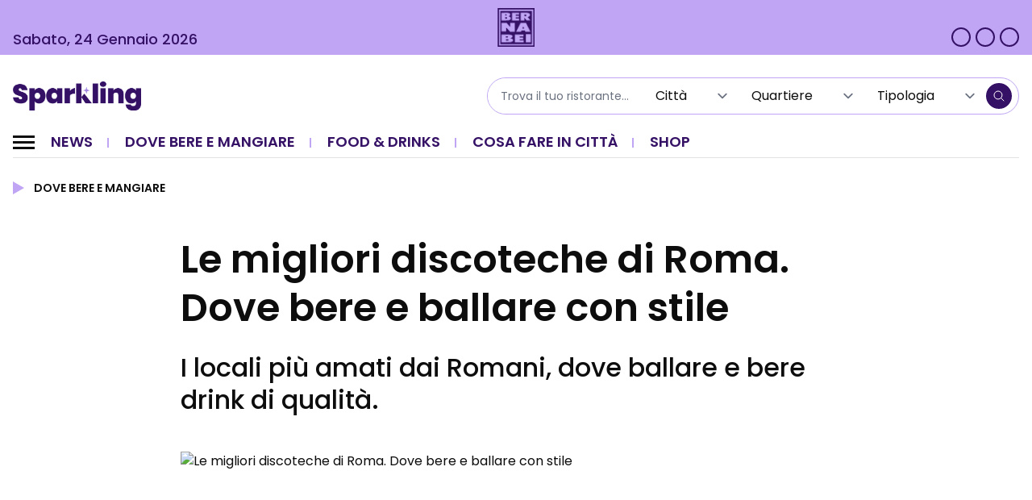

--- FILE ---
content_type: text/html; charset=UTF-8
request_url: https://magazine.bernabei.it/dove-bere-e-mangiare/le-migliori-discoteche-di-roma/
body_size: 15427
content:







<!DOCTYPE html>
<html lang="it-IT">
    <head>
        <meta charset="UTF-8" />
        <meta http-equiv="X-UA-Compatible" content="IE=edge,chrome=1">
        <meta name="viewport" content="initial-scale=1.0, minimum-scale=1.0, maximum-scale=1.0, user-scalable=no, width=device-width, height=device-height, target-densitydpi=device-dpi">
        <title>
            Le migliori discoteche di Roma. Dove bere e ballare con stile | Sparkling        </title>

        <link rel="profile" href="http://gmpg.org/xfn/11" />
        <link rel="pingback" href="https://magazine.bernabei.it/xmlrpc.php" />

        <link rel="apple-touch-icon" sizes="180x180" href="https://magazine.bernabei.it/wp-content/themes/bernabei-sparkling/images/icons/apple-touch-icon.png">
        <link rel="icon" type="image/png" sizes="32x32" href="https://magazine.bernabei.it/wp-content/themes/bernabei-sparkling/images/icons/favicon-32x32.png">
        <link rel="icon" type="image/png" sizes="16x16" href="https://magazine.bernabei.it/wp-content/themes/bernabei-sparkling/images/icons/favicon-16x16.png">
        <link rel="manifest" href="https://magazine.bernabei.it/wp-content/themes/bernabei-sparkling/images/icons/site.webmanifest">
        <link rel="mask-icon" href="https://magazine.bernabei.it/wp-content/themes/bernabei-sparkling/images/icons/safari-pinned-tab.svg" color="#351166">
        <meta name="msapplication-TileColor" content="#351166">
        <meta name="theme-color" content="#ffffff">

                                    <!-- Google Tag Manager -->
<script type="text/plain" data-cookieconsent="statistics">(function(w,d,s,l,i){w[l]=w[l]||[];w[l].push({'gtm.start':
new Date().getTime(),event:'gtm.js'});var f=d.getElementsByTagName(s)[0],
j=d.createElement(s),dl=l!='dataLayer'?'&l='+l:'';j.async=true;j.src=
'https://www.googletagmanager.com/gtm.js?id='+i+dl;f.parentNode.insertBefore(j,f);
})(window,document,'script','dataLayer','GTM-P5TPDBQC');</script>
<!-- End Google Tag Manager -->                    
        <script>
	window.dataLayer = window.dataLayer || [];
	function gtag() {
		dataLayer.push(arguments);
	}
	gtag("consent", "default", {
		ad_storage: "denied",
		analytics_storage: "denied",
		functionality_storage: "denied",
		personalization_storage: "denied",
		security_storage: "granted",
		wait_for_update: 500,
	});
	gtag("set", "ads_data_redaction", true);
	gtag("set", "url_passthrough", true);
</script>
<script type="text/javascript"
		id="Cookiebot"
		src="https://consent.cookiebot.com/uc.js"
		data-cbid="19748f99-aec8-4b4e-b27d-6128820ec49a"
						data-culture="IT"
				async	></script>
<meta name='robots' content='index, follow, max-image-preview:large, max-snippet:-1, max-video-preview:-1' />

	<!-- This site is optimized with the Yoast SEO plugin v21.6 - https://yoast.com/wordpress/plugins/seo/ -->
	<title>Le migliori discoteche di Roma. Dove bere e ballare con stile | Sparkling</title>
	<meta name="description" content="🕺Nella Capitale la movida notturna è uno stile di vita con club e discoteche che movimentano la serata fino a tardi." />
	<link rel="canonical" href="https://magazine.bernabei.it/dove-bere-e-mangiare/le-migliori-discoteche-di-roma/" />
	<meta property="og:locale" content="it_IT" />
	<meta property="og:type" content="article" />
	<meta property="og:title" content="Le migliori discoteche di Roma. Dove bere e ballare con stile | Sparkling" />
	<meta property="og:description" content="🕺Nella Capitale la movida notturna è uno stile di vita con club e discoteche che movimentano la serata fino a tardi." />
	<meta property="og:url" content="https://magazine.bernabei.it/dove-bere-e-mangiare/le-migliori-discoteche-di-roma/" />
	<meta property="og:site_name" content="Sparkling" />
	<meta property="article:publisher" content="https://www.facebook.com/Bernabei1933" />
	<meta property="article:modified_time" content="2024-04-19T13:04:27+00:00" />
	<meta property="og:image" content="https://magazine.bernabei.it/wp-content/uploads/2023/09/1.jpg" />
	<meta property="og:image:width" content="970" />
	<meta property="og:image:height" content="480" />
	<meta property="og:image:type" content="image/jpeg" />
	<meta name="twitter:card" content="summary_large_image" />
	<meta name="twitter:label1" content="Tempo di lettura stimato" />
	<meta name="twitter:data1" content="1 minuto" />
	<script type="application/ld+json" class="yoast-schema-graph">{"@context":"https://schema.org","@graph":[{"@type":"WebPage","@id":"https://magazine.bernabei.it/dove-bere-e-mangiare/le-migliori-discoteche-di-roma/","url":"https://magazine.bernabei.it/dove-bere-e-mangiare/le-migliori-discoteche-di-roma/","name":"Le migliori discoteche di Roma. Dove bere e ballare con stile | Sparkling","isPartOf":{"@id":"https://magazine.bernabei.it/#website"},"datePublished":"2024-02-26T10:35:19+00:00","dateModified":"2024-04-19T13:04:27+00:00","description":"🕺Nella Capitale la movida notturna è uno stile di vita con club e discoteche che movimentano la serata fino a tardi.","breadcrumb":{"@id":"https://magazine.bernabei.it/dove-bere-e-mangiare/le-migliori-discoteche-di-roma/#breadcrumb"},"inLanguage":"it-IT","potentialAction":[{"@type":"ReadAction","target":["https://magazine.bernabei.it/dove-bere-e-mangiare/le-migliori-discoteche-di-roma/"]}]},{"@type":"BreadcrumbList","@id":"https://magazine.bernabei.it/dove-bere-e-mangiare/le-migliori-discoteche-di-roma/#breadcrumb","itemListElement":[{"@type":"ListItem","position":1,"name":"Home","item":"https://magazine.bernabei.it/"},{"@type":"ListItem","position":2,"name":"Places","item":"https://magazine.bernabei.it/dove-bere-e-mangiare/"},{"@type":"ListItem","position":3,"name":"Le migliori discoteche di Roma. Dove bere e ballare con stile"}]},{"@type":"WebSite","@id":"https://magazine.bernabei.it/#website","url":"https://magazine.bernabei.it/","name":"Sparkling","description":"","publisher":{"@id":"https://magazine.bernabei.it/#organization"},"potentialAction":[{"@type":"SearchAction","target":{"@type":"EntryPoint","urlTemplate":"https://magazine.bernabei.it/?s={search_term_string}"},"query-input":"required name=search_term_string"}],"inLanguage":"it-IT"},{"@type":"Organization","@id":"https://magazine.bernabei.it/#organization","name":"Sparkling","url":"https://magazine.bernabei.it/","logo":{"@type":"ImageObject","inLanguage":"it-IT","@id":"https://magazine.bernabei.it/#/schema/logo/image/","url":"https://magazine.bernabei.it/wp-content/uploads/2023/07/sparkling-logo_no-payoff.png","contentUrl":"https://magazine.bernabei.it/wp-content/uploads/2023/07/sparkling-logo_no-payoff.png","width":500,"height":113,"caption":"Sparkling"},"image":{"@id":"https://magazine.bernabei.it/#/schema/logo/image/"},"sameAs":["https://www.facebook.com/Bernabei1933","https://www.instagram.com/bernabei.it/","https://www.linkedin.com/company/bernabei/"]}]}</script>
	<!-- / Yoast SEO plugin. -->


<link rel="alternate" title="oEmbed (JSON)" type="application/json+oembed" href="https://magazine.bernabei.it/wp-json/oembed/1.0/embed?url=https%3A%2F%2Fmagazine.bernabei.it%2Fdove-bere-e-mangiare%2Fle-migliori-discoteche-di-roma%2F" />
<link rel="alternate" title="oEmbed (XML)" type="text/xml+oembed" href="https://magazine.bernabei.it/wp-json/oembed/1.0/embed?url=https%3A%2F%2Fmagazine.bernabei.it%2Fdove-bere-e-mangiare%2Fle-migliori-discoteche-di-roma%2F&#038;format=xml" />
<style id='wp-img-auto-sizes-contain-inline-css' type='text/css'>
img:is([sizes=auto i],[sizes^="auto," i]){contain-intrinsic-size:3000px 1500px}
/*# sourceURL=wp-img-auto-sizes-contain-inline-css */
</style>
<link rel='stylesheet' id='sbi_styles-css' href='https://magazine.bernabei.it/wp-content/plugins/instagram-feed/css/sbi-styles.min.css?ver=6.2.6' type='text/css' media='all' />
<link rel='stylesheet' id='sparkling-theme-css' href='https://magazine.bernabei.it/wp-content/themes/bernabei-sparkling/style.css?ver=1.0' type='text/css' media='all' />
<link rel='stylesheet' id='sparkling-global-styles-css' href='https://magazine.bernabei.it/wp-content/themes/bernabei-sparkling/dist/css/app.css?ver=1.0' type='text/css' media='all' />
<link rel="https://api.w.org/" href="https://magazine.bernabei.it/wp-json/" /><meta name="generator" content="Powered by Modal Survey 2.0.1.9.6 - Survey, Poll and Quiz builder plugin for WordPress with interactive charts and detailed results." />

    </head>


<body class="wp-singular places-template places-template-templates places-template-template-places-collection places-template-templatestemplate-places-collection-php single single-places postid-6053 wp-theme-bernabei-sparkling le-migliori-discoteche-di-roma">

                        <!-- Google Tag Manager (noscript) -->
<noscript><iframe src="https://www.googletagmanager.com/ns.html?id=GTM-P5TPDBQC"
height="0" width="0" style="display:none;visibility:hidden"></iframe></noscript>
<!-- End Google Tag Manager (noscript) -->            
    
<div id="sparkling-mobile-menu" class="fixed w-full h-screen top-0 left-0 pb-16 bg-white text-primary z-40 hidden opacity-0 overflow-y-auto">
    <div class="relative flex flex-col h-full justify-between">
        <div class="relative w-full px-4">
            <div class="relative w-full">
                

<script>
    const mobileSearchOptions = { 'adminURL': 'https://magazine.bernabei.it/wp-admin/admin-ajax.php', 'cities': [{"term_id":280,"name":"Abruzzo","slug":"abruzzo","term_group":0,"term_taxonomy_id":280,"taxonomy":"cities","description":"","parent":0,"count":7,"filter":"raw"},{"term_id":283,"name":"Alto Adige","slug":"alto-adige","term_group":0,"term_taxonomy_id":283,"taxonomy":"cities","description":"","parent":0,"count":4,"filter":"raw"},{"term_id":316,"name":"Campania","slug":"campania","term_group":0,"term_taxonomy_id":316,"taxonomy":"cities","description":"","parent":0,"count":16,"filter":"raw"},{"term_id":312,"name":"Cesena","slug":"cesena","term_group":0,"term_taxonomy_id":312,"taxonomy":"cities","description":"","parent":0,"count":1,"filter":"raw"},{"term_id":153,"name":"Dolomiti","slug":"dolomiti","term_group":0,"term_taxonomy_id":153,"taxonomy":"cities","description":"","parent":0,"count":9,"filter":"raw"},{"term_id":288,"name":"Emilia Romagna","slug":"emilia-romagna","term_group":0,"term_taxonomy_id":288,"taxonomy":"cities","description":"","parent":0,"count":5,"filter":"raw"},{"term_id":267,"name":"Estero","slug":"estero","term_group":0,"term_taxonomy_id":267,"taxonomy":"cities","description":"","parent":0,"count":0,"filter":"raw"},{"term_id":330,"name":"Friuli","slug":"friuli","term_group":0,"term_taxonomy_id":330,"taxonomy":"cities","description":"","parent":0,"count":1,"filter":"raw"},{"term_id":324,"name":"Lago","slug":"lago","term_group":0,"term_taxonomy_id":324,"taxonomy":"cities","description":"","parent":0,"count":10,"filter":"raw"},{"term_id":297,"name":"Lazio","slug":"lazio","term_group":0,"term_taxonomy_id":297,"taxonomy":"cities","description":"","parent":0,"count":11,"filter":"raw"},{"term_id":328,"name":"Liguria","slug":"liguria","term_group":0,"term_taxonomy_id":328,"taxonomy":"cities","description":"","parent":0,"count":5,"filter":"raw"},{"term_id":293,"name":"Lombardia","slug":"lombardia","term_group":0,"term_taxonomy_id":293,"taxonomy":"cities","description":"","parent":0,"count":9,"filter":"raw"},{"term_id":355,"name":"Marche","slug":"marche","term_group":0,"term_taxonomy_id":355,"taxonomy":"cities","description":"","parent":0,"count":9,"filter":"raw"},{"term_id":31,"name":"Milano","slug":"milano","term_group":0,"term_taxonomy_id":31,"taxonomy":"cities","description":"","parent":0,"count":18,"filter":"raw"},{"term_id":352,"name":"Molise","slug":"molise","term_group":0,"term_taxonomy_id":352,"taxonomy":"cities","description":"","parent":0,"count":2,"filter":"raw"},{"term_id":295,"name":"Piemonte","slug":"piemonte","term_group":0,"term_taxonomy_id":295,"taxonomy":"cities","description":"","parent":0,"count":6,"filter":"raw"},{"term_id":314,"name":"Puglia","slug":"puglia","term_group":0,"term_taxonomy_id":314,"taxonomy":"cities","description":"","parent":0,"count":4,"filter":"raw"},{"term_id":8,"name":"Roma","slug":"roma","term_group":0,"term_taxonomy_id":8,"taxonomy":"cities","description":"","parent":0,"count":170,"filter":"raw"},{"term_id":321,"name":"Sicilia","slug":"sicilia","term_group":0,"term_taxonomy_id":321,"taxonomy":"cities","description":"","parent":0,"count":10,"filter":"raw"},{"term_id":81,"name":"Taormina","slug":"taormina","term_group":0,"term_taxonomy_id":81,"taxonomy":"cities","description":"","parent":0,"count":2,"filter":"raw"},{"term_id":163,"name":"Torino","slug":"torino","term_group":0,"term_taxonomy_id":163,"taxonomy":"cities","description":"","parent":0,"count":7,"filter":"raw"},{"term_id":266,"name":"Toscana","slug":"toscana","term_group":0,"term_taxonomy_id":266,"taxonomy":"cities","description":"","parent":0,"count":15,"filter":"raw"},{"term_id":285,"name":"Trentino","slug":"trentino","term_group":0,"term_taxonomy_id":285,"taxonomy":"cities","description":"","parent":0,"count":8,"filter":"raw"},{"term_id":359,"name":"Trieste","slug":"trieste","term_group":0,"term_taxonomy_id":359,"taxonomy":"cities","description":"","parent":0,"count":1,"filter":"raw"},{"term_id":268,"name":"Umbria","slug":"umbria","term_group":0,"term_taxonomy_id":268,"taxonomy":"cities","description":"","parent":0,"count":18,"filter":"raw"},{"term_id":284,"name":"Valle d'Aosta","slug":"valle-daosta","term_group":0,"term_taxonomy_id":284,"taxonomy":"cities","description":"","parent":0,"count":5,"filter":"raw"},{"term_id":175,"name":"Valtellina","slug":"valtellina","term_group":0,"term_taxonomy_id":175,"taxonomy":"cities","description":"","parent":0,"count":3,"filter":"raw"},{"term_id":281,"name":"Veneto","slug":"veneto","term_group":0,"term_taxonomy_id":281,"taxonomy":"cities","description":"","parent":0,"count":8,"filter":"raw"},{"term_id":313,"name":"Viterbo","slug":"viterbo","term_group":0,"term_taxonomy_id":313,"taxonomy":"cities","description":"","parent":0,"count":1,"filter":"raw"}], 'zones': [], 'types': [{"term_id":179,"name":"Agriturismo","slug":"agriturismo","term_group":0,"term_taxonomy_id":179,"taxonomy":"place-type","description":"","parent":0,"count":37,"filter":"raw"},{"term_id":83,"name":"Aperitivo","slug":"aperitivo","term_group":0,"term_taxonomy_id":83,"taxonomy":"place-type","description":"","parent":0,"count":21,"filter":"raw"},{"term_id":124,"name":"Birrificio","slug":"birrificio","term_group":0,"term_taxonomy_id":124,"taxonomy":"place-type","description":"","parent":0,"count":12,"filter":"raw"},{"term_id":92,"name":"Bistrot","slug":"bistrot","term_group":0,"term_taxonomy_id":92,"taxonomy":"place-type","description":"","parent":0,"count":51,"filter":"raw"},{"term_id":82,"name":"Caff\u00e9","slug":"caffe","term_group":0,"term_taxonomy_id":82,"taxonomy":"place-type","description":"","parent":0,"count":22,"filter":"raw"},{"term_id":90,"name":"Cocktail bar","slug":"cocktail-bar","term_group":0,"term_taxonomy_id":90,"taxonomy":"place-type","description":"","parent":0,"count":32,"filter":"raw"},{"term_id":68,"name":"Colazione","slug":"colazione","term_group":0,"term_taxonomy_id":68,"taxonomy":"place-type","description":"","parent":0,"count":25,"filter":"raw"},{"term_id":224,"name":"Discoteca","slug":"discoteca","term_group":0,"term_taxonomy_id":224,"taxonomy":"place-type","description":"","parent":0,"count":1,"filter":"raw"},{"term_id":91,"name":"Enoteca","slug":"enoteca","term_group":0,"term_taxonomy_id":91,"taxonomy":"place-type","description":"","parent":0,"count":33,"filter":"raw"},{"term_id":152,"name":"Etnica","slug":"etnica","term_group":0,"term_taxonomy_id":152,"taxonomy":"place-type","description":"","parent":0,"count":19,"filter":"raw"},{"term_id":76,"name":"Gelateria","slug":"gelateria","term_group":0,"term_taxonomy_id":76,"taxonomy":"place-type","description":"","parent":0,"count":7,"filter":"raw"},{"term_id":126,"name":"Osteria","slug":"osteria","term_group":0,"term_taxonomy_id":126,"taxonomy":"place-type","description":"","parent":0,"count":133,"filter":"raw"},{"term_id":73,"name":"Panifici","slug":"panifici","term_group":0,"term_taxonomy_id":73,"taxonomy":"place-type","description":"","parent":0,"count":8,"filter":"raw"},{"term_id":151,"name":"Pasticceria","slug":"pasticceria","term_group":0,"term_taxonomy_id":151,"taxonomy":"place-type","description":"","parent":0,"count":23,"filter":"raw"},{"term_id":10,"name":"Pizzeria","slug":"pizzeria","term_group":0,"term_taxonomy_id":10,"taxonomy":"place-type","description":"","parent":0,"count":42,"filter":"raw"},{"term_id":9,"name":"Pub","slug":"pub","term_group":0,"term_taxonomy_id":9,"taxonomy":"place-type","description":"","parent":0,"count":36,"filter":"raw"},{"term_id":62,"name":"Ristorante","slug":"ristorante","term_group":0,"term_taxonomy_id":62,"taxonomy":"place-type","description":"","parent":0,"count":277,"filter":"raw"},{"term_id":208,"name":"Trattoria","slug":"trattoria","term_group":0,"term_taxonomy_id":208,"taxonomy":"place-type","description":"","parent":0,"count":118,"filter":"raw"}], 'selectedCity': "", 'selectedZone': "", 'selectedType': "", 'searchKey': "", 'formRef': 'mobileGlobalSearchForm' };
</script>

<div class="relative z-10"  x-data="globalSearch(mobileSearchOptions)">
    <form id="search-main-mobile" action="https://magazine.bernabei.it/dove-bere-e-mangiare/" class="sparkling-search" method="get" role="search" x-ref="mobileGlobalSearchForm" @submit.prevent="">
        <div class="relative flex flex-col overflow-hidden">
            <div class="relative">
                <input x-model="searchKey" type="text" name="s" class="relative search-input w-full" value="" placeholder="Trova il tuo ristorante...">
            </div>
            <div class="relative mt-3">
                <select class="relative !w-full" name="c" x-model="selectedCity" x-on:change="filterZones">
                    <option value="">
                        Città                    </option>
                    <template x-for="city in cities" :key="city.term_id">
                        <option :value="city.term_id" x-text="city.name" :selected="selectedCity == city.term_id"></option>
                    </template>
                </select>
            </div>
            <div class="relative mt-3">
                <select class="relative !w-full" name="z" x-model="selectedZone" :disabled="zones.length === 0">
                    <option value="">
                        Quartiere                    </option>
                    <template x-for="zone in zones" :key="zone.term_id">
                        <option :value="zone.term_id" x-text="zone.name" :selected="selectedZone == zone.term_id"></option>
                    </template>
                </select>
            </div>
            <div class="relative mt-3">
                <select class="relative !w-full" name="t" x-model="selectedType">
                    <option value="">
                        Tipologia                    </option>
                    <template x-for="type in types" :key="type.term_id">
                        <option :value="type.term_id" x-text="type.name" :selected="selectedType == type.term_id"></option>
                    </template>
                </select>
            </div>
            <div class="relative text-center mt-3">
                <button type="submit" class="link-button default" @click="submit" >
                    Cerca                </button>
            </div>
            
        </div>
    </form>
</div>
            </div>
        </div>
        <div class="relative w-full px-4">
            <ul id="mobile-menu" class="mobile-menu"><li id="menu-item-132" class="menu-item menu-item-type-post_type menu-item-object-page current_page_parent menu-item-has-children menu-item-132"><a href="https://magazine.bernabei.it/news/">News</a>
<ul class="sub-menu">
	<li id="menu-item-3057" class="menu-item menu-item-type-post_type menu-item-object-page current_page_parent menu-item-3057"><a href="https://magazine.bernabei.it/news/">Leggi tutto</a></li>
	<li id="menu-item-134" class="menu-item menu-item-type-taxonomy menu-item-object-category menu-item-134"><a href="https://magazine.bernabei.it/notizie/dossier/">Dossier</a></li>
</ul>
</li>
<li id="menu-item-138" class="menu-item menu-item-type-post_type_archive menu-item-object-places menu-item-138"><a href="https://magazine.bernabei.it/dove-bere-e-mangiare/">Dove bere e mangiare</a></li>
<li id="menu-item-142" class="menu-item menu-item-type-post_type_archive menu-item-object-food menu-item-has-children menu-item-142"><a href="https://magazine.bernabei.it/food/">Food &#038; Drinks</a>
<ul class="sub-menu">
	<li id="menu-item-2093" class="menu-item menu-item-type-post_type_archive menu-item-object-food menu-item-2093"><a href="https://magazine.bernabei.it/food/">Leggi tutto</a></li>
	<li id="menu-item-144" class="menu-item menu-item-type-taxonomy menu-item-object-food-and-drinks-categories menu-item-144"><a href="https://magazine.bernabei.it/foodanddrinks/food/">Food</a></li>
	<li id="menu-item-7913" class="menu-item menu-item-type-taxonomy menu-item-object-food-and-drinks-categories menu-item-7913"><a href="https://magazine.bernabei.it/foodanddrinks/healthy/">Healthy</a></li>
</ul>
</li>
<li id="menu-item-146" class="menu-item menu-item-type-post_type_archive menu-item-object-events menu-item-has-children menu-item-146"><a href="https://magazine.bernabei.it/cosa-fare-in-citta/">Cosa fare in città</a>
<ul class="sub-menu">
	<li id="menu-item-4629" class="menu-item menu-item-type-custom menu-item-object-custom menu-item-4629"><a href="https://magazine.bernabei.it/cosa-fare-in-citta/">Leggi tutto</a></li>
	<li id="menu-item-8457" class="menu-item menu-item-type-taxonomy menu-item-object-event-collections menu-item-8457"><a href="https://magazine.bernabei.it/in-evidenza/eventi-roma-estate/">Eventi Roma Estate</a></li>
	<li id="menu-item-7911" class="menu-item menu-item-type-taxonomy menu-item-object-event-collections menu-item-7911"><a href="https://magazine.bernabei.it/in-evidenza/sagre-ed-eventi-lazio/">Sagre ed Eventi nel Lazio</a></li>
</ul>
</li>
<li id="menu-item-152" class="menu-item menu-item-type-custom menu-item-object-custom menu-item-152"><a target="_blank" href="https://www.bernabei.it">Shop</a></li>
</ul>        </div>
        <div class="relative w-full py-5 border-t border-b border-grey-2">
            <div class="relative w-full flex justify-center lg:justify-start px-4">
                
                        
                
<div class="relative flex space-x-5 lg:space-x-1.5 sparkling-social-menu">
                    <a href="https://www.facebook.com/Bernabei1933" target="_blank" class="relative inline-flex" aria-label="" title="">
            <span class="relative inline-flex rounded-full border-2 bg-transparent border-primary-purple text-primary-purple hover:bg-secondary-purple hover:text-primary-purple hover:border-secondary-purple transition-colors duration-300">
                <span class="relative inline-flex w-9 h-9 p-1.5">
                    <svg xmlns="http://www.w3.org/2000/svg" x="0px" y="0px" viewBox="0 0 24 24" fill="currentColor" stroke="none">
<path id="Tracciato_85" class="st0" d="M15.3,5.4c0.7,0,1.3,0,2,0h0.3V1.9c-0.4,0-0.7-0.1-1.1-0.1c-0.7,0-1.4-0.1-2,0  c-1,0-2,0.3-2.9,0.9C10.6,3.4,10,4.4,9.9,5.5C9.8,6,9.7,6.5,9.7,7c0,0.8,0,1.5,0,2.3v0.3H6.5v3.8h3.2V23h4v-9.6h3.2  c0.2-1.3,0.3-2.5,0.5-3.8h-0.7c-0.9,0-3,0-3,0s0-1.9,0-2.7C13.7,5.8,14.4,5.4,15.3,5.4"></path>
</svg>                </span>
            </span>
        </a>
                    <a href="https://www.linkedin.com/company/bernabei/mycompany/" target="_blank" class="relative inline-flex" aria-label="" title="">
            <span class="relative inline-flex rounded-full border-2 bg-transparent border-primary-purple text-primary-purple hover:bg-secondary-purple hover:text-primary-purple hover:border-secondary-purple transition-colors duration-300">
                <span class="relative inline-flex w-9 h-9 p-1.5">
                    <svg xmlns="http://www.w3.org/2000/svg" x="0px" y="0px" viewBox="0 0 24 24" fill="currentColor" stroke="none">
<g>
	<path id="Tracciato_95" d="M3.8,9.1h3.5v11.3H3.8V9.1z M5.5,3.5c1.1,0,2.1,0.9,2.1,2.1S6.7,7.6,5.5,7.6S3.5,6.7,3.5,5.6l0,0   C3.5,4.4,4.4,3.5,5.5,3.5L5.5,3.5"></path>
	<path id="Tracciato_96" d="M9.5,9.1h3.4v1.6h0c0.7-1.2,2-1.9,3.3-1.8c3.6,0,4.2,2.4,4.2,5.4v6.2H17V15c0-1.3,0-3-1.8-3   c-1.8,0-2.1,1.4-2.1,2.9v5.6H9.5V9.1z"></path>
</g>
</svg>                </span>
            </span>
        </a>
                    <a href="https://www.instagram.com/bernabei.it/" target="_blank" class="relative inline-flex" aria-label="" title="">
            <span class="relative inline-flex rounded-full border-2 bg-transparent border-primary-purple text-primary-purple hover:bg-secondary-purple hover:text-primary-purple hover:border-secondary-purple transition-colors duration-300">
                <span class="relative inline-flex w-9 h-9 p-1.5">
                    <svg xmlns="http://www.w3.org/2000/svg" x="0px" y="0px" viewBox="0 0 24 24" fill="currentColor" stroke="none">
<g>
	<path d="M12.1,4.2c2.6,0,2.9,0,3.9,0.1c0.9,0,1.4,0.2,1.8,0.3c0.4,0.2,0.8,0.4,1.1,0.7c0.3,0.3,0.5,0.7,0.7,1.1   c0.1,0.3,0.3,0.8,0.3,1.8c0,1,0.1,1.3,0.1,3.9s0,2.9-0.1,3.9c0,0.9-0.2,1.4-0.3,1.8c-0.2,0.4-0.4,0.8-0.7,1.1   c-0.3,0.3-0.7,0.5-1.1,0.7c-0.3,0.1-0.8,0.3-1.8,0.3c-1,0-1.3,0.1-3.9,0.1c-2.6,0-2.9,0-3.9-0.1c-0.9,0-1.4-0.2-1.8-0.3   c-0.4-0.2-0.8-0.4-1.1-0.7c-0.3-0.3-0.5-0.7-0.7-1.1c-0.1-0.3-0.3-0.8-0.3-1.8c0-1-0.1-1.3-0.1-3.9s0-2.9,0.1-3.9   c0-0.9,0.2-1.4,0.3-1.8C4.8,6,5,5.7,5.3,5.3C5.7,5,6,4.8,6.4,4.6c0.3-0.1,0.8-0.3,1.8-0.3C9.2,4.2,9.5,4.2,12.1,4.2 M12.1,2.5   c-2.6,0-2.9,0-4,0.1c-1,0-1.7,0.2-2.3,0.4C5.2,3.2,4.6,3.6,4.1,4.1C3.6,4.6,3.2,5.2,3,5.8C2.8,6.4,2.6,7.1,2.6,8.1   c0,1-0.1,1.3-0.1,4c0,2.6,0,2.9,0.1,4c0,1,0.2,1.7,0.4,2.3c0.2,0.6,0.6,1.2,1.1,1.7c0.5,0.5,1.1,0.9,1.7,1.1   c0.6,0.2,1.3,0.4,2.3,0.4c1,0,1.3,0.1,4,0.1c2.6,0,2.9,0,4-0.1c1,0,1.7-0.2,2.3-0.4c0.6-0.2,1.2-0.6,1.7-1.1   c0.5-0.5,0.9-1.1,1.1-1.7c0.2-0.6,0.4-1.3,0.4-2.3c0-1,0.1-1.3,0.1-4s0-2.9-0.1-4c0-1-0.2-1.7-0.4-2.3c-0.2-0.6-0.6-1.2-1.1-1.7   C19.5,3.6,19,3.2,18.4,3c-0.6-0.2-1.3-0.4-2.3-0.4C15,2.5,14.7,2.5,12.1,2.5L12.1,2.5z"></path>
	<path d="M12.1,7.2c-2.7,0-4.9,2.2-4.9,4.9S9.4,17,12.1,17c2.7,0,4.9-2.2,4.9-4.9S14.8,7.2,12.1,7.2z M12.1,15.3   c-1.8,0-3.2-1.4-3.2-3.2s1.4-3.2,3.2-3.2s3.2,1.4,3.2,3.2S13.8,15.3,12.1,15.3z"></path>
	<circle cx="17.2" cy="7" r="1.1"></circle>
</g>
</svg>                </span>
            </span>
        </a>
    </div>            </div>
        </div>
        <div class="relative w-full px-4 py-4">
            <ul id="mobile-bottom-menu" class="mobile-bottom-menu"><li id="menu-item-154" class="menu-item menu-item-type-custom menu-item-object-custom menu-item-154"><a href="#">Segnalaci un evento</a></li>
<li id="menu-item-153" class="menu-item menu-item-type-custom menu-item-object-custom menu-item-153"><a href="#">Collabora con noi</a></li>
</ul>        </div>
    </div>
</div>    <div id="sparkling-top-nav" class="block fixed w-full top-0 left-0 py-1.5 lg:py-2.5 bg-secondary-purple text-primary z-40">
    <div class="relative w-full h-full max-w-screen-xl mx-auto px-4 lg:px-6 xl:px-4">
        <div class="relative h-full flex flex-wrap items-center justify-between -mx-4 lg:-mx-6 xl:-mx-4">
            <div class="relative h-full w-1/3 hidden lg:block px-4 lg:px-6 xl:px-4">
                <div class="relative h-full flex items-end">
                    <span class="current-date text-primary-purple">
                        sabato, 24 gennaio 2026                    </span>
                </div>
            </div>
            <div class="relative w-full h-full lg:w-1/3 block px-4 lg:px-6 xl:px-4 text-center">
                <a class="relative h-full inline-flex w-auto" href="https://www.bernabei.it/" title="Vai al sito Bernabei.it" >
					<img class="relative inline-block h-full w-auto" src="https://magazine.bernabei.it/wp-content/uploads/2023/09/logo-bernabei-vettoriale-viola-sparkling.png" />
				</a>
            </div>
            <div class="relative w-1/3 h-full hidden lg:block px-4 lg:px-6 xl:px-4">
                <div class="relative h-full flex justify-end items-end">
                    
        
                
<div class="relative flex space-x-1.5 sparkling-social-menu">
                    <a href="https://www.facebook.com/Bernabei1933" target="_blank" class="relative inline-flex" aria-label="" title="">
            <span class="relative inline-flex rounded-full border-2 bg-transparent border-primary-purple text-primary-purple hover:bg-primary-purple hover:text-white transition-colors duration-300">
                <span class="relative inline-flex w-5 h-5 p-0.5">
                    <svg xmlns="http://www.w3.org/2000/svg" x="0px" y="0px" viewBox="0 0 24 24" fill="currentColor" stroke="none">
<path id="Tracciato_85" class="st0" d="M15.3,5.4c0.7,0,1.3,0,2,0h0.3V1.9c-0.4,0-0.7-0.1-1.1-0.1c-0.7,0-1.4-0.1-2,0  c-1,0-2,0.3-2.9,0.9C10.6,3.4,10,4.4,9.9,5.5C9.8,6,9.7,6.5,9.7,7c0,0.8,0,1.5,0,2.3v0.3H6.5v3.8h3.2V23h4v-9.6h3.2  c0.2-1.3,0.3-2.5,0.5-3.8h-0.7c-0.9,0-3,0-3,0s0-1.9,0-2.7C13.7,5.8,14.4,5.4,15.3,5.4"></path>
</svg>                </span>
            </span>
        </a>
                    <a href="https://www.linkedin.com/company/bernabei/mycompany/" target="_blank" class="relative inline-flex" aria-label="" title="">
            <span class="relative inline-flex rounded-full border-2 bg-transparent border-primary-purple text-primary-purple hover:bg-primary-purple hover:text-white transition-colors duration-300">
                <span class="relative inline-flex w-5 h-5 p-0.5">
                    <svg xmlns="http://www.w3.org/2000/svg" x="0px" y="0px" viewBox="0 0 24 24" fill="currentColor" stroke="none">
<g>
	<path id="Tracciato_95" d="M3.8,9.1h3.5v11.3H3.8V9.1z M5.5,3.5c1.1,0,2.1,0.9,2.1,2.1S6.7,7.6,5.5,7.6S3.5,6.7,3.5,5.6l0,0   C3.5,4.4,4.4,3.5,5.5,3.5L5.5,3.5"></path>
	<path id="Tracciato_96" d="M9.5,9.1h3.4v1.6h0c0.7-1.2,2-1.9,3.3-1.8c3.6,0,4.2,2.4,4.2,5.4v6.2H17V15c0-1.3,0-3-1.8-3   c-1.8,0-2.1,1.4-2.1,2.9v5.6H9.5V9.1z"></path>
</g>
</svg>                </span>
            </span>
        </a>
                    <a href="https://www.instagram.com/bernabei.it/" target="_blank" class="relative inline-flex" aria-label="" title="">
            <span class="relative inline-flex rounded-full border-2 bg-transparent border-primary-purple text-primary-purple hover:bg-primary-purple hover:text-white transition-colors duration-300">
                <span class="relative inline-flex w-5 h-5 p-0.5">
                    <svg xmlns="http://www.w3.org/2000/svg" x="0px" y="0px" viewBox="0 0 24 24" fill="currentColor" stroke="none">
<g>
	<path d="M12.1,4.2c2.6,0,2.9,0,3.9,0.1c0.9,0,1.4,0.2,1.8,0.3c0.4,0.2,0.8,0.4,1.1,0.7c0.3,0.3,0.5,0.7,0.7,1.1   c0.1,0.3,0.3,0.8,0.3,1.8c0,1,0.1,1.3,0.1,3.9s0,2.9-0.1,3.9c0,0.9-0.2,1.4-0.3,1.8c-0.2,0.4-0.4,0.8-0.7,1.1   c-0.3,0.3-0.7,0.5-1.1,0.7c-0.3,0.1-0.8,0.3-1.8,0.3c-1,0-1.3,0.1-3.9,0.1c-2.6,0-2.9,0-3.9-0.1c-0.9,0-1.4-0.2-1.8-0.3   c-0.4-0.2-0.8-0.4-1.1-0.7c-0.3-0.3-0.5-0.7-0.7-1.1c-0.1-0.3-0.3-0.8-0.3-1.8c0-1-0.1-1.3-0.1-3.9s0-2.9,0.1-3.9   c0-0.9,0.2-1.4,0.3-1.8C4.8,6,5,5.7,5.3,5.3C5.7,5,6,4.8,6.4,4.6c0.3-0.1,0.8-0.3,1.8-0.3C9.2,4.2,9.5,4.2,12.1,4.2 M12.1,2.5   c-2.6,0-2.9,0-4,0.1c-1,0-1.7,0.2-2.3,0.4C5.2,3.2,4.6,3.6,4.1,4.1C3.6,4.6,3.2,5.2,3,5.8C2.8,6.4,2.6,7.1,2.6,8.1   c0,1-0.1,1.3-0.1,4c0,2.6,0,2.9,0.1,4c0,1,0.2,1.7,0.4,2.3c0.2,0.6,0.6,1.2,1.1,1.7c0.5,0.5,1.1,0.9,1.7,1.1   c0.6,0.2,1.3,0.4,2.3,0.4c1,0,1.3,0.1,4,0.1c2.6,0,2.9,0,4-0.1c1,0,1.7-0.2,2.3-0.4c0.6-0.2,1.2-0.6,1.7-1.1   c0.5-0.5,0.9-1.1,1.1-1.7c0.2-0.6,0.4-1.3,0.4-2.3c0-1,0.1-1.3,0.1-4s0-2.9-0.1-4c0-1-0.2-1.7-0.4-2.3c-0.2-0.6-0.6-1.2-1.1-1.7   C19.5,3.6,19,3.2,18.4,3c-0.6-0.2-1.3-0.4-2.3-0.4C15,2.5,14.7,2.5,12.1,2.5L12.1,2.5z"></path>
	<path d="M12.1,7.2c-2.7,0-4.9,2.2-4.9,4.9S9.4,17,12.1,17c2.7,0,4.9-2.2,4.9-4.9S14.8,7.2,12.1,7.2z M12.1,15.3   c-1.8,0-3.2-1.4-3.2-3.2s1.4-3.2,3.2-3.2s3.2,1.4,3.2,3.2S13.8,15.3,12.1,15.3z"></path>
	<circle cx="17.2" cy="7" r="1.1"></circle>
</g>
</svg>                </span>
            </span>
        </a>
    </div>                </div>
            </div>
        </div>
    </div>
</div>    

<header id="sparkling-header" class="fixed w-full top-0 left-0 z-40 bg-white">
    <div class="relative w-full h-full max-w-screen-xl mx-auto px-4 lg:px-6 xl:px-4">
        <div class="relative h-full lg:h-auto flex items-center justify-center lg:justify-between -mx-4 lg:-mx-6 xl:-mx-4 pt-7 pb-4 lg:pt-4 lg:pb-3.5 xl:pt-7 xl:pb-4">


            <div class="absolute lg:hidden h-full w-10 top-0 left-0 flex items-center pt-7 pb-4 ml-6">
                <button id="mobile-menu-handler">
                    <span class="menu-bar"></span>
                    <span class="menu-bar"></span>
                    <span class="menu-bar"></span>
                    <span class="menu-bar"></span>
                </button>
            </div>

            <div class="relative h-9 px-4 lg:px-6 xl:px-4 flex-shrink-0 px-10 lg:px-0">
                <a class="relative h-full inline-flex w-auto" href="https://magazine.bernabei.it" title="Torna alla Homepage" >
                    <img class="relative h-full w-auto block mr-0 lg:mr-3.5"
                         src="https://magazine.bernabei.it/wp-content/uploads/2023/07/sparkling-logo_no-payoff.png"
                         alt="Logo Sparkling"
                         width="500"
                         height="113" />
                </a>
            </div>
            <div class="relative hidden lg:block px-4 lg:px-6 xl:px-4 flex-grow">
                <div class="relative flex justify-end">
                    

<script>
    const headerOptions = { 'adminURL': 'https://magazine.bernabei.it/wp-admin/admin-ajax.php', 'cities': [{"term_id":280,"name":"Abruzzo","slug":"abruzzo","term_group":0,"term_taxonomy_id":280,"taxonomy":"cities","description":"","parent":0,"count":7,"filter":"raw"},{"term_id":283,"name":"Alto Adige","slug":"alto-adige","term_group":0,"term_taxonomy_id":283,"taxonomy":"cities","description":"","parent":0,"count":4,"filter":"raw"},{"term_id":316,"name":"Campania","slug":"campania","term_group":0,"term_taxonomy_id":316,"taxonomy":"cities","description":"","parent":0,"count":16,"filter":"raw"},{"term_id":312,"name":"Cesena","slug":"cesena","term_group":0,"term_taxonomy_id":312,"taxonomy":"cities","description":"","parent":0,"count":1,"filter":"raw"},{"term_id":153,"name":"Dolomiti","slug":"dolomiti","term_group":0,"term_taxonomy_id":153,"taxonomy":"cities","description":"","parent":0,"count":9,"filter":"raw"},{"term_id":288,"name":"Emilia Romagna","slug":"emilia-romagna","term_group":0,"term_taxonomy_id":288,"taxonomy":"cities","description":"","parent":0,"count":5,"filter":"raw"},{"term_id":267,"name":"Estero","slug":"estero","term_group":0,"term_taxonomy_id":267,"taxonomy":"cities","description":"","parent":0,"count":0,"filter":"raw"},{"term_id":330,"name":"Friuli","slug":"friuli","term_group":0,"term_taxonomy_id":330,"taxonomy":"cities","description":"","parent":0,"count":1,"filter":"raw"},{"term_id":324,"name":"Lago","slug":"lago","term_group":0,"term_taxonomy_id":324,"taxonomy":"cities","description":"","parent":0,"count":10,"filter":"raw"},{"term_id":297,"name":"Lazio","slug":"lazio","term_group":0,"term_taxonomy_id":297,"taxonomy":"cities","description":"","parent":0,"count":11,"filter":"raw"},{"term_id":328,"name":"Liguria","slug":"liguria","term_group":0,"term_taxonomy_id":328,"taxonomy":"cities","description":"","parent":0,"count":5,"filter":"raw"},{"term_id":293,"name":"Lombardia","slug":"lombardia","term_group":0,"term_taxonomy_id":293,"taxonomy":"cities","description":"","parent":0,"count":9,"filter":"raw"},{"term_id":355,"name":"Marche","slug":"marche","term_group":0,"term_taxonomy_id":355,"taxonomy":"cities","description":"","parent":0,"count":9,"filter":"raw"},{"term_id":31,"name":"Milano","slug":"milano","term_group":0,"term_taxonomy_id":31,"taxonomy":"cities","description":"","parent":0,"count":18,"filter":"raw"},{"term_id":352,"name":"Molise","slug":"molise","term_group":0,"term_taxonomy_id":352,"taxonomy":"cities","description":"","parent":0,"count":2,"filter":"raw"},{"term_id":295,"name":"Piemonte","slug":"piemonte","term_group":0,"term_taxonomy_id":295,"taxonomy":"cities","description":"","parent":0,"count":6,"filter":"raw"},{"term_id":314,"name":"Puglia","slug":"puglia","term_group":0,"term_taxonomy_id":314,"taxonomy":"cities","description":"","parent":0,"count":4,"filter":"raw"},{"term_id":8,"name":"Roma","slug":"roma","term_group":0,"term_taxonomy_id":8,"taxonomy":"cities","description":"","parent":0,"count":170,"filter":"raw"},{"term_id":321,"name":"Sicilia","slug":"sicilia","term_group":0,"term_taxonomy_id":321,"taxonomy":"cities","description":"","parent":0,"count":10,"filter":"raw"},{"term_id":81,"name":"Taormina","slug":"taormina","term_group":0,"term_taxonomy_id":81,"taxonomy":"cities","description":"","parent":0,"count":2,"filter":"raw"},{"term_id":163,"name":"Torino","slug":"torino","term_group":0,"term_taxonomy_id":163,"taxonomy":"cities","description":"","parent":0,"count":7,"filter":"raw"},{"term_id":266,"name":"Toscana","slug":"toscana","term_group":0,"term_taxonomy_id":266,"taxonomy":"cities","description":"","parent":0,"count":15,"filter":"raw"},{"term_id":285,"name":"Trentino","slug":"trentino","term_group":0,"term_taxonomy_id":285,"taxonomy":"cities","description":"","parent":0,"count":8,"filter":"raw"},{"term_id":359,"name":"Trieste","slug":"trieste","term_group":0,"term_taxonomy_id":359,"taxonomy":"cities","description":"","parent":0,"count":1,"filter":"raw"},{"term_id":268,"name":"Umbria","slug":"umbria","term_group":0,"term_taxonomy_id":268,"taxonomy":"cities","description":"","parent":0,"count":18,"filter":"raw"},{"term_id":284,"name":"Valle d'Aosta","slug":"valle-daosta","term_group":0,"term_taxonomy_id":284,"taxonomy":"cities","description":"","parent":0,"count":5,"filter":"raw"},{"term_id":175,"name":"Valtellina","slug":"valtellina","term_group":0,"term_taxonomy_id":175,"taxonomy":"cities","description":"","parent":0,"count":3,"filter":"raw"},{"term_id":281,"name":"Veneto","slug":"veneto","term_group":0,"term_taxonomy_id":281,"taxonomy":"cities","description":"","parent":0,"count":8,"filter":"raw"},{"term_id":313,"name":"Viterbo","slug":"viterbo","term_group":0,"term_taxonomy_id":313,"taxonomy":"cities","description":"","parent":0,"count":1,"filter":"raw"}], 'zones': [], 'types': [{"term_id":179,"name":"Agriturismo","slug":"agriturismo","term_group":0,"term_taxonomy_id":179,"taxonomy":"place-type","description":"","parent":0,"count":37,"filter":"raw"},{"term_id":83,"name":"Aperitivo","slug":"aperitivo","term_group":0,"term_taxonomy_id":83,"taxonomy":"place-type","description":"","parent":0,"count":21,"filter":"raw"},{"term_id":124,"name":"Birrificio","slug":"birrificio","term_group":0,"term_taxonomy_id":124,"taxonomy":"place-type","description":"","parent":0,"count":12,"filter":"raw"},{"term_id":92,"name":"Bistrot","slug":"bistrot","term_group":0,"term_taxonomy_id":92,"taxonomy":"place-type","description":"","parent":0,"count":51,"filter":"raw"},{"term_id":82,"name":"Caff\u00e9","slug":"caffe","term_group":0,"term_taxonomy_id":82,"taxonomy":"place-type","description":"","parent":0,"count":22,"filter":"raw"},{"term_id":90,"name":"Cocktail bar","slug":"cocktail-bar","term_group":0,"term_taxonomy_id":90,"taxonomy":"place-type","description":"","parent":0,"count":32,"filter":"raw"},{"term_id":68,"name":"Colazione","slug":"colazione","term_group":0,"term_taxonomy_id":68,"taxonomy":"place-type","description":"","parent":0,"count":25,"filter":"raw"},{"term_id":224,"name":"Discoteca","slug":"discoteca","term_group":0,"term_taxonomy_id":224,"taxonomy":"place-type","description":"","parent":0,"count":1,"filter":"raw"},{"term_id":91,"name":"Enoteca","slug":"enoteca","term_group":0,"term_taxonomy_id":91,"taxonomy":"place-type","description":"","parent":0,"count":33,"filter":"raw"},{"term_id":152,"name":"Etnica","slug":"etnica","term_group":0,"term_taxonomy_id":152,"taxonomy":"place-type","description":"","parent":0,"count":19,"filter":"raw"},{"term_id":76,"name":"Gelateria","slug":"gelateria","term_group":0,"term_taxonomy_id":76,"taxonomy":"place-type","description":"","parent":0,"count":7,"filter":"raw"},{"term_id":126,"name":"Osteria","slug":"osteria","term_group":0,"term_taxonomy_id":126,"taxonomy":"place-type","description":"","parent":0,"count":133,"filter":"raw"},{"term_id":73,"name":"Panifici","slug":"panifici","term_group":0,"term_taxonomy_id":73,"taxonomy":"place-type","description":"","parent":0,"count":8,"filter":"raw"},{"term_id":151,"name":"Pasticceria","slug":"pasticceria","term_group":0,"term_taxonomy_id":151,"taxonomy":"place-type","description":"","parent":0,"count":23,"filter":"raw"},{"term_id":10,"name":"Pizzeria","slug":"pizzeria","term_group":0,"term_taxonomy_id":10,"taxonomy":"place-type","description":"","parent":0,"count":42,"filter":"raw"},{"term_id":9,"name":"Pub","slug":"pub","term_group":0,"term_taxonomy_id":9,"taxonomy":"place-type","description":"","parent":0,"count":36,"filter":"raw"},{"term_id":62,"name":"Ristorante","slug":"ristorante","term_group":0,"term_taxonomy_id":62,"taxonomy":"place-type","description":"","parent":0,"count":277,"filter":"raw"},{"term_id":208,"name":"Trattoria","slug":"trattoria","term_group":0,"term_taxonomy_id":208,"taxonomy":"place-type","description":"","parent":0,"count":118,"filter":"raw"}], 'selectedCity': "", 'selectedZone': "", 'selectedType': "", 'searchKey': "", formRef: 'headerSearchForm' };
</script>

<div class="relative z-10" x-data="globalSearch(headerOptions)">
    <form id="search-main" action="https://magazine.bernabei.it/dove-bere-e-mangiare/" class="sparkling-search header-search" method="get" role="search" x-ref="headerSearchForm" @submit.prevent="">
        <div class="relative w-full flex border border-secondary-purple rounded-full overflow-hidden">
            <input x-model="searchKey" type="text" name="s" class="search-input" placeholder="Trova il tuo ristorante...">
            <select name="c" x-model="selectedCity" x-on:change="filterZones">
                <option value="">
                    Città                </option>
                <template x-for="city in cities" :key="city.term_id">
                    <option :value="city.term_id" x-text="city.name" :selected="selectedCity == city.term_id"></option>
                </template>
            </select>
            <select name="z" x-model="selectedZone" :disabled="zones.length === 0">
                <option value="">
                    Quartiere                </option>
                <template x-for="zone in zones" :key="zone.term_id">
                    <option :value="zone.term_id" x-text="zone.name" :selected="selectedZone == zone.term_id"></option>
                </template>
            </select>
            <select name="t" x-model="selectedType">
                <option value="">
                    Tipologia                </option>
                <template x-for="type in types" :key="type.term_id">
                    <option :value="type.term_id" x-text="type.name" :selected="selectedType == type.term_id"></option>
                </template>
            </select>
            <div class="relative flex items-center pr-2">
                <button @click="submit" class="relative flex items-center justify-center bg-primary-purple text-white w-8 h-8 rounded-full hover:bg-secondary-purple hover:text-primary-purple transition-colors duration-300" type="submit">
                    <svg xmlns="http://www.w3.org/2000/svg" fill="none" viewBox="0 0 24 24" stroke-width="1.5" stroke="currentColor" class="w-4 h-4">
                        <path stroke-linecap="round" stroke-linejoin="round" d="M21 21l-5.197-5.197m0 0A7.5 7.5 0 105.196 5.196a7.5 7.5 0 0010.607 10.607z" />
                    </svg>
                </button>
            </div>
        </div>
    </form>
</div>

<script>

</script>
                </div>
            </div>

        </div>

        <div id="sparkling-sticky-header" class="relative hidden lg:flex border-b border-b-grey-2">
            <div class="relative pr-2.5 py-2.5">
                <div class="relative h-full flex items-center">
                    <button id="mega-menu-handler">
                        <span class="menu-bar"></span>
                        <span class="menu-bar"></span>
                        <span class="menu-bar"></span>
                        <span class="menu-bar"></span>
                    </button>
                </div>
            </div>
            <div class="relative pl-2.5 flex items-center flex-grow">
                <nav id="main-nav" class="relative">
                    <ul id="main-menu" class="main-menu"><li id="menu-item-63" class="menu-item menu-item-type-post_type menu-item-object-page current_page_parent menu-item-63"><a href="https://magazine.bernabei.it/news/">News</a></li>
<li id="menu-item-115" class="menu-item menu-item-type-post_type_archive menu-item-object-places menu-item-115"><a href="https://magazine.bernabei.it/dove-bere-e-mangiare/">Dove bere e mangiare</a></li>
<li id="menu-item-114" class="menu-item menu-item-type-post_type_archive menu-item-object-food menu-item-114"><a href="https://magazine.bernabei.it/food/">Food &#038; Drinks</a></li>
<li id="menu-item-106" class="menu-item menu-item-type-post_type_archive menu-item-object-events menu-item-106"><a href="https://magazine.bernabei.it/cosa-fare-in-citta/">Cosa Fare in città</a></li>
<li id="menu-item-116" class="menu-item menu-item-type-custom menu-item-object-custom menu-item-116"><a target="_blank" href="https://www.bernabei.it">Shop</a></li>
</ul>                </nav>
            </div>

            <div id="mega-menu-wrapper" class="absolute hidden opacity-0 w-full top-full left-0 z-10">
                <div id="mega-menu-container" class="relative w-full px-10 pt-12 pb-16 bg-white">
                    <nav id="mega-menu-nav" class="relative">
                        <ul id="mega-menu" class="mega-menu"><li id="menu-item-117" class="menu-item menu-item-type-post_type menu-item-object-page current_page_parent menu-item-has-children menu-item-117"><a href="https://magazine.bernabei.it/news/">News</a>
<ul class="sub-menu">
	<li id="menu-item-121" class="menu-item menu-item-type-taxonomy menu-item-object-category menu-item-121"><a href="https://magazine.bernabei.it/notizie/dossier/">Dossier</a></li>
	<li id="menu-item-987" class="menu-item menu-item-type-taxonomy menu-item-object-category menu-item-987"><a href="https://magazine.bernabei.it/notizie/mercati/">Mercati</a></li>
	<li id="menu-item-988" class="menu-item menu-item-type-taxonomy menu-item-object-category menu-item-988"><a href="https://magazine.bernabei.it/notizie/storie/">Storie</a></li>
	<li id="menu-item-989" class="menu-item menu-item-type-taxonomy menu-item-object-category menu-item-989"><a href="https://magazine.bernabei.it/notizie/consumi/">Consumi</a></li>
	<li id="menu-item-990" class="menu-item menu-item-type-taxonomy menu-item-object-category menu-item-990"><a href="https://magazine.bernabei.it/notizie/mondo/">Mondo</a></li>
	<li id="menu-item-991" class="menu-item menu-item-type-taxonomy menu-item-object-category menu-item-991"><a href="https://magazine.bernabei.it/notizie/drop/">Drop</a></li>
</ul>
</li>
<li id="menu-item-120" class="menu-item menu-item-type-post_type_archive menu-item-object-places menu-item-has-children menu-item-120"><a href="https://magazine.bernabei.it/dove-bere-e-mangiare/">Dove bere e mangiare</a>
<ul class="sub-menu">
	<li id="menu-item-123" class="menu-item menu-item-type-taxonomy menu-item-object-cities menu-item-123"><a href="https://magazine.bernabei.it/citta/roma/">Roma</a></li>
	<li id="menu-item-999" class="menu-item menu-item-type-taxonomy menu-item-object-cities menu-item-999"><a href="https://magazine.bernabei.it/citta/garbatella/">Garbatella</a></li>
	<li id="menu-item-1000" class="menu-item menu-item-type-taxonomy menu-item-object-cities menu-item-1000"><a href="https://magazine.bernabei.it/citta/flaminio/">Flaminio</a></li>
	<li id="menu-item-1001" class="menu-item menu-item-type-taxonomy menu-item-object-cities menu-item-1001"><a href="https://magazine.bernabei.it/citta/firenze/">Firenze</a></li>
	<li id="menu-item-1002" class="menu-item menu-item-type-taxonomy menu-item-object-cities menu-item-1002"><a href="https://magazine.bernabei.it/citta/venezia/">Venezia</a></li>
</ul>
</li>
<li id="menu-item-119" class="menu-item menu-item-type-post_type_archive menu-item-object-food menu-item-has-children menu-item-119"><a href="https://magazine.bernabei.it/food/">Food &#038; Drinks</a>
<ul class="sub-menu">
	<li id="menu-item-130" class="menu-item menu-item-type-taxonomy menu-item-object-food-and-drinks-categories menu-item-130"><a href="https://magazine.bernabei.it/foodanddrinks/food/">Food</a></li>
	<li id="menu-item-129" class="menu-item menu-item-type-taxonomy menu-item-object-food-and-drinks-categories menu-item-129"><a href="https://magazine.bernabei.it/foodanddrinks/drinks/">Drinks</a></li>
	<li id="menu-item-131" class="menu-item menu-item-type-taxonomy menu-item-object-food-and-drinks-categories menu-item-131"><a href="https://magazine.bernabei.it/foodanddrinks/mixology/">Mixology</a></li>
</ul>
</li>
<li id="menu-item-118" class="menu-item menu-item-type-post_type_archive menu-item-object-events menu-item-has-children menu-item-118"><a href="https://magazine.bernabei.it/cosa-fare-in-citta/">Cosa fare in città</a>
<ul class="sub-menu">
	<li id="menu-item-1003" class="menu-item menu-item-type-taxonomy menu-item-object-event-type menu-item-1003"><a href="https://magazine.bernabei.it/eventi/visita-con-degustazione/">Visita con degustazione</a></li>
	<li id="menu-item-1004" class="menu-item menu-item-type-taxonomy menu-item-object-event-type menu-item-1004"><a href="https://magazine.bernabei.it/eventi/cinema/">Cinema</a></li>
	<li id="menu-item-124" class="menu-item menu-item-type-taxonomy menu-item-object-event-type menu-item-124"><a href="https://magazine.bernabei.it/eventi/concerti/">Concerti</a></li>
	<li id="menu-item-126" class="menu-item menu-item-type-taxonomy menu-item-object-event-type menu-item-126"><a href="https://magazine.bernabei.it/eventi/mostre/">Mostre</a></li>
</ul>
</li>
</ul>                    </nav>
                </div>
            </div>
        </div>
    </div>
</header>
<main id="main" role="main" class="relative w-full bg-white min-h-screen">
        <section class="relative w-full pt-7 pb-11">
        <div class="relative w-full max-w-screen-xl mx-auto px-4 lg:px-6 xl:px-4">
            <div class="relative w-full">
                                    <a href="https://magazine.bernabei.it/dove-bere-e-mangiare/" class="relative inline-flex items-center mr-3 last:mr-0" title="Visita la la pagina: Dove bere e mangiare">
                        <div class="breadcrumb-marker"></div>
                        <div class="relative ml-3 sparkling-label text-primary uppercase">
                            Dove bere e mangiare                        </div>
                    </a>
                            </div>
        </div>
    </section>
    <section class="relative w-full">
                                                    <article class="relative w-full px-4 md:max-w-2xl md:px-8 lg:max-w-4xl lg:px-11 xl:px-8 mx-auto mb-12 lg:mb-20">
                    <div class="relative w-full">
                        <h1 class="relative w-full sparkling-title-7xl text-primary font-semibold">
                            Le migliori discoteche di Roma. Dove bere e ballare con stile                        </h1>
                                                    <h2 class="relative w-full sparkling-title-4xl text-primary font-medium mt-6">
                                I locali più amati dai Romani, dove ballare e bere drink di qualità.                            </h2>
                                                <div class="aspect-w-16 aspect-h-8 mt-11">
                            
                
<img class="absolute top-0 left-0 w-full h-full object-cover" src="" data-src="https://magazine.bernabei.it/wp-content/uploads/2024/01/Le-migliori-discoteche-di-Roma.-Dove-bere-e-ballare-con-stile.webp" alt="Le migliori discoteche di Roma. Dove bere e ballare con stile" width="1050" height="520" />
                        </div>
                        <div class="relative w-full mt-8">
                            <div class="relative flex items-center social-sharer"><div class="relative mr-3"><label class="relative sparkling-text-mini text-primary">Condividi su</label></div><div class="relative flex space-x-1.5"><a target="_blank" class="relative inline-flex w-6 h-6 rounded-full border-2 border-primary bg-transparent text-primary hover:text-secondary-purple hover:border-secondary-purple transition-colors duration-300 social-sharer-icon p-0.5" href="https://facebook.com/sharer.php?m2w&u=https://magazine.bernabei.it/dove-bere-e-mangiare/le-migliori-discoteche-di-roma/"><svg xmlns="http://www.w3.org/2000/svg" x="0px" y="0px" viewBox="0 0 24 24" fill="currentColor" stroke="none">
<path id="Tracciato_85" class="st0" d="M15.3,5.4c0.7,0,1.3,0,2,0h0.3V1.9c-0.4,0-0.7-0.1-1.1-0.1c-0.7,0-1.4-0.1-2,0  c-1,0-2,0.3-2.9,0.9C10.6,3.4,10,4.4,9.9,5.5C9.8,6,9.7,6.5,9.7,7c0,0.8,0,1.5,0,2.3v0.3H6.5v3.8h3.2V23h4v-9.6h3.2  c0.2-1.3,0.3-2.5,0.5-3.8h-0.7c-0.9,0-3,0-3,0s0-1.9,0-2.7C13.7,5.8,14.4,5.4,15.3,5.4"></path>
</svg></a><a target="_blank" class="relative inline-flex w-6 h-6 rounded-full border-2 border-primary bg-transparent text-primary hover:text-secondary-purple hover:border-secondary-purple transition-colors duration-300 social-sharer-icon p-0.5" href="https://twitter.com/intent/tweet?url=https://magazine.bernabei.it/dove-bere-e-mangiare/le-migliori-discoteche-di-roma/"><svg xmlns="http://www.w3.org/2000/svg" viewBox="0 0 100 100" fill="currentColor" stroke="currentColor" stroke-width="1">
<path class="st0" d="M81.7,33.5c-2.2,1-4.6,1.6-7,1.9c2.5-1.5,4.5-3.9,5.4-6.8c-2.4,1.4-5,2.4-7.8,3c-2.2-2.4-5.4-3.9-8.9-3.9  c-6.8,0-12.2,5.5-12.2,12.2c0,1,0.1,1.9,0.3,2.8C41.3,42.3,32.3,37.4,26.3,30c-1,1.8-1.6,3.9-1.6,6.2c0,4.2,2.2,8,5.4,10.2  c-2-0.1-3.9-0.6-5.5-1.5V45c0,5.9,4.2,10.9,9.8,12c-1,0.3-2.1,0.4-3.2,0.4c-0.8,0-1.5-0.1-2.3-0.2c1.6,4.8,6.1,8.4,11.4,8.5  c-4.2,3.3-9.5,5.2-15.2,5.2c-1,0-2-0.1-2.9-0.2c5.4,3.5,11.8,5.5,18.7,5.5c22.5,0,34.8-18.6,34.8-34.8c0-0.5,0-1.1,0-1.6  C78,38.1,80.1,36,81.7,33.5L81.7,33.5z"></path>
</svg></a><a target="_blank" class="relative inline-flex w-6 h-6 rounded-full border-2 border-primary bg-transparent text-primary hover:text-secondary-purple hover:border-secondary-purple transition-colors duration-300 social-sharer-icon p-0.5" href="https://www.linkedin.com/shareArticle?mini=true&url=https://magazine.bernabei.it/dove-bere-e-mangiare/le-migliori-discoteche-di-roma/"><svg xmlns="http://www.w3.org/2000/svg" x="0px" y="0px" viewBox="0 0 24 24" fill="currentColor" stroke="none">
<g>
	<path id="Tracciato_95" d="M3.8,9.1h3.5v11.3H3.8V9.1z M5.5,3.5c1.1,0,2.1,0.9,2.1,2.1S6.7,7.6,5.5,7.6S3.5,6.7,3.5,5.6l0,0   C3.5,4.4,4.4,3.5,5.5,3.5L5.5,3.5"></path>
	<path id="Tracciato_96" d="M9.5,9.1h3.4v1.6h0c0.7-1.2,2-1.9,3.3-1.8c3.6,0,4.2,2.4,4.2,5.4v6.2H17V15c0-1.3,0-3-1.8-3   c-1.8,0-2.1,1.4-2.1,2.9v5.6H9.5V9.1z"></path>
</g>
</svg></a></div></div>                        </div>
                        <div class="relative w-full text-primary sparkling-flow-text text-opacity-80 mt-12">
                            <p>Nella Capitale la movida notturna è iconica almeno quanto le antiche rovine con numerosi club e discoteche che movimentano la serata fino a tardi. Tra i vicoli del Centro Storico e i moderni edifici di Ostiense o nei quartieri della “Roma bene” come Balduina e Parioli si trovano spazi dove trascorre un&#8217;esperienza memorabile tra musica e cocktail.</p>
<h3><strong>Ecco la lista dei locali più alla moda di Roma</strong><br />
</h3>
                        </div>

                        
<section class="relative w-full mt-16 lg:mt-28">
    <div class="relative w-full h-full max-w-screen-xl mx-auto">

                            <div class="relative w-full first:mt-0 mt-20 xl:mt-24">
                <div class="relative w-full h-auto lg:h-full border-l-4 border-l-secondary-purple pl-11 pr-4">

                    <h3 class="relative w-full text-primary sparkling-title-3xl">
                        Toy RoOm                    </h3>

                    <div class="aspect-w-16 aspect-h-8 mt-11">
                        
                
<img class="absolute top-0 left-0 w-full h-full object-cover" src="" data-src="https://magazine.bernabei.it/wp-content/uploads/2024/01/Toy-RoOm.webp" alt="Toy RoOm" width="1638" height="2048" />
                    </div>

                    <div class="relative w-full text-primary sparkling-flow-text text-opacity-80 mt-8">
                        Toy Room è una discoteca di Roma che ha guadagnato prestigio e popolarità in tutto il mondo grazie ad un approccio innovativo e creativo capace di offrire un'esperienza di musica e drink senza pari nel cuore di Roma. Musica eccellente ed un'atmosfera vibrante rendono questo indirizzo una destinazione imperdibile per chi ama fare nottata a suon di decibel.                    </div>

                    <div class="relative w-full mt-16 xl:mt-20">
                        <h4 class="relative w-full font-display text-primary sparkling-small-title">
                            Info                        </h4>
                        <div class="relative w-full sparkling-flow-text text-primary mt-1">
                            Via degli Avignonesi, 73 - Roma (Centro Storico)                        </div>
                    </div>


                                            <div class="relative w-8 h-px bg-primary my-3.5"></div>
                        <div class="relative w-full">
                                                                                                                                                                                                                                <a href="https://www.toyroomrome.it/" target="_blank" class="relative inline-flex mr-4 last:mr-0" rel="nofollow">
                                    <span class="relative inline-flex items-center justify-center rounded-full border-2 p-1 w-9 h-9 transition-colors duration-300 bg-primary-purple border-primary text-white hover:bg-secondary-purple hover:text-primary-purple hover:border-secondary-purple">
                                        <span class="relative inline-flex h-full w-full">
                                            <svg xmlns="http://www.w3.org/2000/svg" fill="none" viewBox="0 0 24 24" stroke-width="1.5" stroke="currentColor">
	<path stroke-linecap="round" stroke-linejoin="round" d="M13.19 8.688a4.5 4.5 0 011.242 7.244l-4.5 4.5a4.5 4.5 0 01-6.364-6.364l1.757-1.757m13.35-.622l1.757-1.757a4.5 4.5 0 00-6.364-6.364l-4.5 4.5a4.5 4.5 0 001.242 7.244"></path>
</svg>                                        </span>
                                    </span>
                                </a>
                                                                                                                                                                                                                                <a href="https://www.instagram.com/toyroomrome/" target="_blank" class="relative inline-flex mr-4 last:mr-0" rel="nofollow">
                                    <span class="relative inline-flex items-center justify-center rounded-full border-2 p-1 w-9 h-9 transition-colors duration-300 bg-primary-purple border-primary text-white hover:bg-secondary-purple hover:text-primary-purple hover:border-secondary-purple">
                                        <span class="relative inline-flex h-full w-full">
                                            <svg xmlns="http://www.w3.org/2000/svg" x="0px" y="0px" viewBox="0 0 24 24" fill="currentColor" stroke="none">
<g>
	<path d="M12.1,4.2c2.6,0,2.9,0,3.9,0.1c0.9,0,1.4,0.2,1.8,0.3c0.4,0.2,0.8,0.4,1.1,0.7c0.3,0.3,0.5,0.7,0.7,1.1   c0.1,0.3,0.3,0.8,0.3,1.8c0,1,0.1,1.3,0.1,3.9s0,2.9-0.1,3.9c0,0.9-0.2,1.4-0.3,1.8c-0.2,0.4-0.4,0.8-0.7,1.1   c-0.3,0.3-0.7,0.5-1.1,0.7c-0.3,0.1-0.8,0.3-1.8,0.3c-1,0-1.3,0.1-3.9,0.1c-2.6,0-2.9,0-3.9-0.1c-0.9,0-1.4-0.2-1.8-0.3   c-0.4-0.2-0.8-0.4-1.1-0.7c-0.3-0.3-0.5-0.7-0.7-1.1c-0.1-0.3-0.3-0.8-0.3-1.8c0-1-0.1-1.3-0.1-3.9s0-2.9,0.1-3.9   c0-0.9,0.2-1.4,0.3-1.8C4.8,6,5,5.7,5.3,5.3C5.7,5,6,4.8,6.4,4.6c0.3-0.1,0.8-0.3,1.8-0.3C9.2,4.2,9.5,4.2,12.1,4.2 M12.1,2.5   c-2.6,0-2.9,0-4,0.1c-1,0-1.7,0.2-2.3,0.4C5.2,3.2,4.6,3.6,4.1,4.1C3.6,4.6,3.2,5.2,3,5.8C2.8,6.4,2.6,7.1,2.6,8.1   c0,1-0.1,1.3-0.1,4c0,2.6,0,2.9,0.1,4c0,1,0.2,1.7,0.4,2.3c0.2,0.6,0.6,1.2,1.1,1.7c0.5,0.5,1.1,0.9,1.7,1.1   c0.6,0.2,1.3,0.4,2.3,0.4c1,0,1.3,0.1,4,0.1c2.6,0,2.9,0,4-0.1c1,0,1.7-0.2,2.3-0.4c0.6-0.2,1.2-0.6,1.7-1.1   c0.5-0.5,0.9-1.1,1.1-1.7c0.2-0.6,0.4-1.3,0.4-2.3c0-1,0.1-1.3,0.1-4s0-2.9-0.1-4c0-1-0.2-1.7-0.4-2.3c-0.2-0.6-0.6-1.2-1.1-1.7   C19.5,3.6,19,3.2,18.4,3c-0.6-0.2-1.3-0.4-2.3-0.4C15,2.5,14.7,2.5,12.1,2.5L12.1,2.5z"></path>
	<path d="M12.1,7.2c-2.7,0-4.9,2.2-4.9,4.9S9.4,17,12.1,17c2.7,0,4.9-2.2,4.9-4.9S14.8,7.2,12.1,7.2z M12.1,15.3   c-1.8,0-3.2-1.4-3.2-3.2s1.4-3.2,3.2-3.2s3.2,1.4,3.2,3.2S13.8,15.3,12.1,15.3z"></path>
	<circle cx="17.2" cy="7" r="1.1"></circle>
</g>
</svg>                                        </span>
                                    </span>
                                </a>
                                                    </div>
                                    </div>
            </div>
                            <div class="relative w-full first:mt-0 mt-20 xl:mt-24">
                <div class="relative w-full h-auto lg:h-full border-l-4 border-l-secondary-purple pl-11 pr-4">

                    <h3 class="relative w-full text-primary sparkling-title-3xl">
                        Circolo Degli Illuminati                    </h3>

                    <div class="aspect-w-16 aspect-h-8 mt-11">
                        
                
<img class="absolute top-0 left-0 w-full h-full object-cover" src="" data-src="https://magazine.bernabei.it/wp-content/uploads/2024/01/Circolo-Degli-Illuminati.webp" alt="Circolo Degli Illuminati" width="1920" height="1280" />
                    </div>

                    <div class="relative w-full text-primary sparkling-flow-text text-opacity-80 mt-8">
                        Il Circolo Degli Illuminati è un locale dove le sale giocano un contrasto di luci e colori e la natura si fonde con lo stile industriale e con la street art. Aperto dal giovedì alla domenica è aperto anche a cena. L’atmosfera è riscaldata dalla musica che da sempre è padrona di questo locale.                    </div>

                    <div class="relative w-full mt-16 xl:mt-20">
                        <h4 class="relative w-full font-display text-primary sparkling-small-title">
                            Info                        </h4>
                        <div class="relative w-full sparkling-flow-text text-primary mt-1">
                            Via Giuseppe Libetta, 1- Roma (Ostiense)                        </div>
                    </div>


                                            <div class="relative w-8 h-px bg-primary my-3.5"></div>
                        <div class="relative w-full">
                                                                                                                                                                                                                                <a href="https://www.circolodegliilluminati.it/" target="_blank" class="relative inline-flex mr-4 last:mr-0" rel="nofollow">
                                    <span class="relative inline-flex items-center justify-center rounded-full border-2 p-1 w-9 h-9 transition-colors duration-300 bg-primary-purple border-primary text-white hover:bg-secondary-purple hover:text-primary-purple hover:border-secondary-purple">
                                        <span class="relative inline-flex h-full w-full">
                                            <svg xmlns="http://www.w3.org/2000/svg" fill="none" viewBox="0 0 24 24" stroke-width="1.5" stroke="currentColor">
	<path stroke-linecap="round" stroke-linejoin="round" d="M13.19 8.688a4.5 4.5 0 011.242 7.244l-4.5 4.5a4.5 4.5 0 01-6.364-6.364l1.757-1.757m13.35-.622l1.757-1.757a4.5 4.5 0 00-6.364-6.364l-4.5 4.5a4.5 4.5 0 001.242 7.244"></path>
</svg>                                        </span>
                                    </span>
                                </a>
                                                                                                                                                                                                                                <a href="https://www.instagram.com/circoloilluminati/" target="_blank" class="relative inline-flex mr-4 last:mr-0" rel="nofollow">
                                    <span class="relative inline-flex items-center justify-center rounded-full border-2 p-1 w-9 h-9 transition-colors duration-300 bg-primary-purple border-primary text-white hover:bg-secondary-purple hover:text-primary-purple hover:border-secondary-purple">
                                        <span class="relative inline-flex h-full w-full">
                                            <svg xmlns="http://www.w3.org/2000/svg" x="0px" y="0px" viewBox="0 0 24 24" fill="currentColor" stroke="none">
<g>
	<path d="M12.1,4.2c2.6,0,2.9,0,3.9,0.1c0.9,0,1.4,0.2,1.8,0.3c0.4,0.2,0.8,0.4,1.1,0.7c0.3,0.3,0.5,0.7,0.7,1.1   c0.1,0.3,0.3,0.8,0.3,1.8c0,1,0.1,1.3,0.1,3.9s0,2.9-0.1,3.9c0,0.9-0.2,1.4-0.3,1.8c-0.2,0.4-0.4,0.8-0.7,1.1   c-0.3,0.3-0.7,0.5-1.1,0.7c-0.3,0.1-0.8,0.3-1.8,0.3c-1,0-1.3,0.1-3.9,0.1c-2.6,0-2.9,0-3.9-0.1c-0.9,0-1.4-0.2-1.8-0.3   c-0.4-0.2-0.8-0.4-1.1-0.7c-0.3-0.3-0.5-0.7-0.7-1.1c-0.1-0.3-0.3-0.8-0.3-1.8c0-1-0.1-1.3-0.1-3.9s0-2.9,0.1-3.9   c0-0.9,0.2-1.4,0.3-1.8C4.8,6,5,5.7,5.3,5.3C5.7,5,6,4.8,6.4,4.6c0.3-0.1,0.8-0.3,1.8-0.3C9.2,4.2,9.5,4.2,12.1,4.2 M12.1,2.5   c-2.6,0-2.9,0-4,0.1c-1,0-1.7,0.2-2.3,0.4C5.2,3.2,4.6,3.6,4.1,4.1C3.6,4.6,3.2,5.2,3,5.8C2.8,6.4,2.6,7.1,2.6,8.1   c0,1-0.1,1.3-0.1,4c0,2.6,0,2.9,0.1,4c0,1,0.2,1.7,0.4,2.3c0.2,0.6,0.6,1.2,1.1,1.7c0.5,0.5,1.1,0.9,1.7,1.1   c0.6,0.2,1.3,0.4,2.3,0.4c1,0,1.3,0.1,4,0.1c2.6,0,2.9,0,4-0.1c1,0,1.7-0.2,2.3-0.4c0.6-0.2,1.2-0.6,1.7-1.1   c0.5-0.5,0.9-1.1,1.1-1.7c0.2-0.6,0.4-1.3,0.4-2.3c0-1,0.1-1.3,0.1-4s0-2.9-0.1-4c0-1-0.2-1.7-0.4-2.3c-0.2-0.6-0.6-1.2-1.1-1.7   C19.5,3.6,19,3.2,18.4,3c-0.6-0.2-1.3-0.4-2.3-0.4C15,2.5,14.7,2.5,12.1,2.5L12.1,2.5z"></path>
	<path d="M12.1,7.2c-2.7,0-4.9,2.2-4.9,4.9S9.4,17,12.1,17c2.7,0,4.9-2.2,4.9-4.9S14.8,7.2,12.1,7.2z M12.1,15.3   c-1.8,0-3.2-1.4-3.2-3.2s1.4-3.2,3.2-3.2s3.2,1.4,3.2,3.2S13.8,15.3,12.1,15.3z"></path>
	<circle cx="17.2" cy="7" r="1.1"></circle>
</g>
</svg>                                        </span>
                                    </span>
                                </a>
                                                    </div>
                                    </div>
            </div>
                            <div class="relative w-full first:mt-0 mt-20 xl:mt-24">
                <div class="relative w-full h-auto lg:h-full border-l-4 border-l-secondary-purple pl-11 pr-4">

                    <h3 class="relative w-full text-primary sparkling-title-3xl">
                        The Sanctuary Eco Retreat Roma                    </h3>

                    <div class="aspect-w-16 aspect-h-8 mt-11">
                        
                
<img class="absolute top-0 left-0 w-full h-full object-cover" src="" data-src="https://magazine.bernabei.it/wp-content/uploads/2024/01/The-Sanctuary-Eco-Retreat.webp" alt="The Sanctuary Eco Retreat Roma" width="960" height="640" />
                    </div>

                    <div class="relative w-full text-primary sparkling-flow-text text-opacity-80 mt-8">
                        The Sanctuary Eco Retreat è una discoteca innovativa che unisce musica, aggregazione e benessere. Lo spazio è stato concepito come un “villaggio multiculturale”, una realtà insolita rispetto all’idea canonica di “locale”, dove le energie della notte si mescolano con quelle del giorno.                    </div>

                    <div class="relative w-full mt-16 xl:mt-20">
                        <h4 class="relative w-full font-display text-primary sparkling-small-title">
                            Info                        </h4>
                        <div class="relative w-full sparkling-flow-text text-primary mt-1">
                            Via delle Terme di Traiano, 4/A - Roma (Colosseo)                        </div>
                    </div>


                                            <div class="relative w-8 h-px bg-primary my-3.5"></div>
                        <div class="relative w-full">
                                                                                                                                                                                                                                <a href="https://www.thesanctuaryecoretreat.com/" target="_blank" class="relative inline-flex mr-4 last:mr-0" rel="nofollow">
                                    <span class="relative inline-flex items-center justify-center rounded-full border-2 p-1 w-9 h-9 transition-colors duration-300 bg-primary-purple border-primary text-white hover:bg-secondary-purple hover:text-primary-purple hover:border-secondary-purple">
                                        <span class="relative inline-flex h-full w-full">
                                            <svg xmlns="http://www.w3.org/2000/svg" fill="none" viewBox="0 0 24 24" stroke-width="1.5" stroke="currentColor">
	<path stroke-linecap="round" stroke-linejoin="round" d="M13.19 8.688a4.5 4.5 0 011.242 7.244l-4.5 4.5a4.5 4.5 0 01-6.364-6.364l1.757-1.757m13.35-.622l1.757-1.757a4.5 4.5 0 00-6.364-6.364l-4.5 4.5a4.5 4.5 0 001.242 7.244"></path>
</svg>                                        </span>
                                    </span>
                                </a>
                                                                                                                                                                                                                                <a href="https://www.instagram.com/thesanctuaryecoretreat/" target="_blank" class="relative inline-flex mr-4 last:mr-0" rel="nofollow">
                                    <span class="relative inline-flex items-center justify-center rounded-full border-2 p-1 w-9 h-9 transition-colors duration-300 bg-primary-purple border-primary text-white hover:bg-secondary-purple hover:text-primary-purple hover:border-secondary-purple">
                                        <span class="relative inline-flex h-full w-full">
                                            <svg xmlns="http://www.w3.org/2000/svg" x="0px" y="0px" viewBox="0 0 24 24" fill="currentColor" stroke="none">
<g>
	<path d="M12.1,4.2c2.6,0,2.9,0,3.9,0.1c0.9,0,1.4,0.2,1.8,0.3c0.4,0.2,0.8,0.4,1.1,0.7c0.3,0.3,0.5,0.7,0.7,1.1   c0.1,0.3,0.3,0.8,0.3,1.8c0,1,0.1,1.3,0.1,3.9s0,2.9-0.1,3.9c0,0.9-0.2,1.4-0.3,1.8c-0.2,0.4-0.4,0.8-0.7,1.1   c-0.3,0.3-0.7,0.5-1.1,0.7c-0.3,0.1-0.8,0.3-1.8,0.3c-1,0-1.3,0.1-3.9,0.1c-2.6,0-2.9,0-3.9-0.1c-0.9,0-1.4-0.2-1.8-0.3   c-0.4-0.2-0.8-0.4-1.1-0.7c-0.3-0.3-0.5-0.7-0.7-1.1c-0.1-0.3-0.3-0.8-0.3-1.8c0-1-0.1-1.3-0.1-3.9s0-2.9,0.1-3.9   c0-0.9,0.2-1.4,0.3-1.8C4.8,6,5,5.7,5.3,5.3C5.7,5,6,4.8,6.4,4.6c0.3-0.1,0.8-0.3,1.8-0.3C9.2,4.2,9.5,4.2,12.1,4.2 M12.1,2.5   c-2.6,0-2.9,0-4,0.1c-1,0-1.7,0.2-2.3,0.4C5.2,3.2,4.6,3.6,4.1,4.1C3.6,4.6,3.2,5.2,3,5.8C2.8,6.4,2.6,7.1,2.6,8.1   c0,1-0.1,1.3-0.1,4c0,2.6,0,2.9,0.1,4c0,1,0.2,1.7,0.4,2.3c0.2,0.6,0.6,1.2,1.1,1.7c0.5,0.5,1.1,0.9,1.7,1.1   c0.6,0.2,1.3,0.4,2.3,0.4c1,0,1.3,0.1,4,0.1c2.6,0,2.9,0,4-0.1c1,0,1.7-0.2,2.3-0.4c0.6-0.2,1.2-0.6,1.7-1.1   c0.5-0.5,0.9-1.1,1.1-1.7c0.2-0.6,0.4-1.3,0.4-2.3c0-1,0.1-1.3,0.1-4s0-2.9-0.1-4c0-1-0.2-1.7-0.4-2.3c-0.2-0.6-0.6-1.2-1.1-1.7   C19.5,3.6,19,3.2,18.4,3c-0.6-0.2-1.3-0.4-2.3-0.4C15,2.5,14.7,2.5,12.1,2.5L12.1,2.5z"></path>
	<path d="M12.1,7.2c-2.7,0-4.9,2.2-4.9,4.9S9.4,17,12.1,17c2.7,0,4.9-2.2,4.9-4.9S14.8,7.2,12.1,7.2z M12.1,15.3   c-1.8,0-3.2-1.4-3.2-3.2s1.4-3.2,3.2-3.2s3.2,1.4,3.2,3.2S13.8,15.3,12.1,15.3z"></path>
	<circle cx="17.2" cy="7" r="1.1"></circle>
</g>
</svg>                                        </span>
                                    </span>
                                </a>
                                                    </div>
                                    </div>
            </div>
                            <div class="relative w-full first:mt-0 mt-20 xl:mt-24">
                <div class="relative w-full h-auto lg:h-full border-l-4 border-l-secondary-purple pl-11 pr-4">

                    <h3 class="relative w-full text-primary sparkling-title-3xl">
                        Sharivari                    </h3>

                    <div class="aspect-w-16 aspect-h-8 mt-11">
                        
                
<img class="absolute top-0 left-0 w-full h-full object-cover" src="" data-src="https://magazine.bernabei.it/wp-content/uploads/2024/01/Sharivari.webp" alt="Sharivari" width="2048" height="1234" />
                    </div>

                    <div class="relative w-full text-primary sparkling-flow-text text-opacity-80 mt-8">
                        Sharivari è un luogo dove cocktail e musica sono i protagonisti. Dietro il bancone si trova uno staff di barman professionisti: veri alchimisti del mixology per creare drink che sanno stupire ed accompagnare le serate a suon di Dj set, Vj set, live music e straordinari performer.                    </div>

                    <div class="relative w-full mt-16 xl:mt-20">
                        <h4 class="relative w-full font-display text-primary sparkling-small-title">
                            Info                        </h4>
                        <div class="relative w-full sparkling-flow-text text-primary mt-1">
                            Via de' Nari, 14 - Roma (Centro Storico)                        </div>
                    </div>


                                            <div class="relative w-8 h-px bg-primary my-3.5"></div>
                        <div class="relative w-full">
                                                                                                                                                                                                                                <a href="https://www.sharivari.it/" target="_blank" class="relative inline-flex mr-4 last:mr-0" rel="nofollow">
                                    <span class="relative inline-flex items-center justify-center rounded-full border-2 p-1 w-9 h-9 transition-colors duration-300 bg-primary-purple border-primary text-white hover:bg-secondary-purple hover:text-primary-purple hover:border-secondary-purple">
                                        <span class="relative inline-flex h-full w-full">
                                            <svg xmlns="http://www.w3.org/2000/svg" fill="none" viewBox="0 0 24 24" stroke-width="1.5" stroke="currentColor">
	<path stroke-linecap="round" stroke-linejoin="round" d="M13.19 8.688a4.5 4.5 0 011.242 7.244l-4.5 4.5a4.5 4.5 0 01-6.364-6.364l1.757-1.757m13.35-.622l1.757-1.757a4.5 4.5 0 00-6.364-6.364l-4.5 4.5a4.5 4.5 0 001.242 7.244"></path>
</svg>                                        </span>
                                    </span>
                                </a>
                                                                                                                                                                                                                                <a href="https://www.instagram.com/sharivari.it/" target="_blank" class="relative inline-flex mr-4 last:mr-0" rel="nofollow">
                                    <span class="relative inline-flex items-center justify-center rounded-full border-2 p-1 w-9 h-9 transition-colors duration-300 bg-primary-purple border-primary text-white hover:bg-secondary-purple hover:text-primary-purple hover:border-secondary-purple">
                                        <span class="relative inline-flex h-full w-full">
                                            <svg xmlns="http://www.w3.org/2000/svg" x="0px" y="0px" viewBox="0 0 24 24" fill="currentColor" stroke="none">
<g>
	<path d="M12.1,4.2c2.6,0,2.9,0,3.9,0.1c0.9,0,1.4,0.2,1.8,0.3c0.4,0.2,0.8,0.4,1.1,0.7c0.3,0.3,0.5,0.7,0.7,1.1   c0.1,0.3,0.3,0.8,0.3,1.8c0,1,0.1,1.3,0.1,3.9s0,2.9-0.1,3.9c0,0.9-0.2,1.4-0.3,1.8c-0.2,0.4-0.4,0.8-0.7,1.1   c-0.3,0.3-0.7,0.5-1.1,0.7c-0.3,0.1-0.8,0.3-1.8,0.3c-1,0-1.3,0.1-3.9,0.1c-2.6,0-2.9,0-3.9-0.1c-0.9,0-1.4-0.2-1.8-0.3   c-0.4-0.2-0.8-0.4-1.1-0.7c-0.3-0.3-0.5-0.7-0.7-1.1c-0.1-0.3-0.3-0.8-0.3-1.8c0-1-0.1-1.3-0.1-3.9s0-2.9,0.1-3.9   c0-0.9,0.2-1.4,0.3-1.8C4.8,6,5,5.7,5.3,5.3C5.7,5,6,4.8,6.4,4.6c0.3-0.1,0.8-0.3,1.8-0.3C9.2,4.2,9.5,4.2,12.1,4.2 M12.1,2.5   c-2.6,0-2.9,0-4,0.1c-1,0-1.7,0.2-2.3,0.4C5.2,3.2,4.6,3.6,4.1,4.1C3.6,4.6,3.2,5.2,3,5.8C2.8,6.4,2.6,7.1,2.6,8.1   c0,1-0.1,1.3-0.1,4c0,2.6,0,2.9,0.1,4c0,1,0.2,1.7,0.4,2.3c0.2,0.6,0.6,1.2,1.1,1.7c0.5,0.5,1.1,0.9,1.7,1.1   c0.6,0.2,1.3,0.4,2.3,0.4c1,0,1.3,0.1,4,0.1c2.6,0,2.9,0,4-0.1c1,0,1.7-0.2,2.3-0.4c0.6-0.2,1.2-0.6,1.7-1.1   c0.5-0.5,0.9-1.1,1.1-1.7c0.2-0.6,0.4-1.3,0.4-2.3c0-1,0.1-1.3,0.1-4s0-2.9-0.1-4c0-1-0.2-1.7-0.4-2.3c-0.2-0.6-0.6-1.2-1.1-1.7   C19.5,3.6,19,3.2,18.4,3c-0.6-0.2-1.3-0.4-2.3-0.4C15,2.5,14.7,2.5,12.1,2.5L12.1,2.5z"></path>
	<path d="M12.1,7.2c-2.7,0-4.9,2.2-4.9,4.9S9.4,17,12.1,17c2.7,0,4.9-2.2,4.9-4.9S14.8,7.2,12.1,7.2z M12.1,15.3   c-1.8,0-3.2-1.4-3.2-3.2s1.4-3.2,3.2-3.2s3.2,1.4,3.2,3.2S13.8,15.3,12.1,15.3z"></path>
	<circle cx="17.2" cy="7" r="1.1"></circle>
</g>
</svg>                                        </span>
                                    </span>
                                </a>
                                                    </div>
                                    </div>
            </div>
                            <div class="relative w-full first:mt-0 mt-20 xl:mt-24">
                <div class="relative w-full h-auto lg:h-full border-l-4 border-l-secondary-purple pl-11 pr-4">

                    <h3 class="relative w-full text-primary sparkling-title-3xl">
                        Rashõmon Club                    </h3>

                    <div class="aspect-w-16 aspect-h-8 mt-11">
                        
                
<img class="absolute top-0 left-0 w-full h-full object-cover" src="" data-src="https://magazine.bernabei.it/wp-content/uploads/2024/01/Rashomon-Club.webp" alt="Rashõmon Club" width="2048" height="1366" />
                    </div>

                    <div class="relative w-full text-primary sparkling-flow-text text-opacity-80 mt-8">
                        Il Rashõmon Club Roma è la discoteca in zona Ostiense nata dalla ristrutturazione di un ex fabbrica ed oggi allestita con arredi essenziali che la rendono un luogo unico per concerti soprattutto di musica elettronica. Al suo interno ci sono due sale, un cocktail bar ed un Garden.                    </div>

                    <div class="relative w-full mt-16 xl:mt-20">
                        <h4 class="relative w-full font-display text-primary sparkling-small-title">
                            Info                        </h4>
                        <div class="relative w-full sparkling-flow-text text-primary mt-1">
                            Via degli Argonauti, 16 - Roma (Ostiense)                        </div>
                    </div>


                                            <div class="relative w-8 h-px bg-primary my-3.5"></div>
                        <div class="relative w-full">
                                                                                                                                                                                                                                <a href="https://www.rashomonclub.com/" target="_blank" class="relative inline-flex mr-4 last:mr-0" rel="nofollow">
                                    <span class="relative inline-flex items-center justify-center rounded-full border-2 p-1 w-9 h-9 transition-colors duration-300 bg-primary-purple border-primary text-white hover:bg-secondary-purple hover:text-primary-purple hover:border-secondary-purple">
                                        <span class="relative inline-flex h-full w-full">
                                            <svg xmlns="http://www.w3.org/2000/svg" fill="none" viewBox="0 0 24 24" stroke-width="1.5" stroke="currentColor">
	<path stroke-linecap="round" stroke-linejoin="round" d="M13.19 8.688a4.5 4.5 0 011.242 7.244l-4.5 4.5a4.5 4.5 0 01-6.364-6.364l1.757-1.757m13.35-.622l1.757-1.757a4.5 4.5 0 00-6.364-6.364l-4.5 4.5a4.5 4.5 0 001.242 7.244"></path>
</svg>                                        </span>
                                    </span>
                                </a>
                                                                                                                                                                                                                                <a href="https://www.instagram.com/rashomon.club/" target="_blank" class="relative inline-flex mr-4 last:mr-0" rel="nofollow">
                                    <span class="relative inline-flex items-center justify-center rounded-full border-2 p-1 w-9 h-9 transition-colors duration-300 bg-primary-purple border-primary text-white hover:bg-secondary-purple hover:text-primary-purple hover:border-secondary-purple">
                                        <span class="relative inline-flex h-full w-full">
                                            <svg xmlns="http://www.w3.org/2000/svg" x="0px" y="0px" viewBox="0 0 24 24" fill="currentColor" stroke="none">
<g>
	<path d="M12.1,4.2c2.6,0,2.9,0,3.9,0.1c0.9,0,1.4,0.2,1.8,0.3c0.4,0.2,0.8,0.4,1.1,0.7c0.3,0.3,0.5,0.7,0.7,1.1   c0.1,0.3,0.3,0.8,0.3,1.8c0,1,0.1,1.3,0.1,3.9s0,2.9-0.1,3.9c0,0.9-0.2,1.4-0.3,1.8c-0.2,0.4-0.4,0.8-0.7,1.1   c-0.3,0.3-0.7,0.5-1.1,0.7c-0.3,0.1-0.8,0.3-1.8,0.3c-1,0-1.3,0.1-3.9,0.1c-2.6,0-2.9,0-3.9-0.1c-0.9,0-1.4-0.2-1.8-0.3   c-0.4-0.2-0.8-0.4-1.1-0.7c-0.3-0.3-0.5-0.7-0.7-1.1c-0.1-0.3-0.3-0.8-0.3-1.8c0-1-0.1-1.3-0.1-3.9s0-2.9,0.1-3.9   c0-0.9,0.2-1.4,0.3-1.8C4.8,6,5,5.7,5.3,5.3C5.7,5,6,4.8,6.4,4.6c0.3-0.1,0.8-0.3,1.8-0.3C9.2,4.2,9.5,4.2,12.1,4.2 M12.1,2.5   c-2.6,0-2.9,0-4,0.1c-1,0-1.7,0.2-2.3,0.4C5.2,3.2,4.6,3.6,4.1,4.1C3.6,4.6,3.2,5.2,3,5.8C2.8,6.4,2.6,7.1,2.6,8.1   c0,1-0.1,1.3-0.1,4c0,2.6,0,2.9,0.1,4c0,1,0.2,1.7,0.4,2.3c0.2,0.6,0.6,1.2,1.1,1.7c0.5,0.5,1.1,0.9,1.7,1.1   c0.6,0.2,1.3,0.4,2.3,0.4c1,0,1.3,0.1,4,0.1c2.6,0,2.9,0,4-0.1c1,0,1.7-0.2,2.3-0.4c0.6-0.2,1.2-0.6,1.7-1.1   c0.5-0.5,0.9-1.1,1.1-1.7c0.2-0.6,0.4-1.3,0.4-2.3c0-1,0.1-1.3,0.1-4s0-2.9-0.1-4c0-1-0.2-1.7-0.4-2.3c-0.2-0.6-0.6-1.2-1.1-1.7   C19.5,3.6,19,3.2,18.4,3c-0.6-0.2-1.3-0.4-2.3-0.4C15,2.5,14.7,2.5,12.1,2.5L12.1,2.5z"></path>
	<path d="M12.1,7.2c-2.7,0-4.9,2.2-4.9,4.9S9.4,17,12.1,17c2.7,0,4.9-2.2,4.9-4.9S14.8,7.2,12.1,7.2z M12.1,15.3   c-1.8,0-3.2-1.4-3.2-3.2s1.4-3.2,3.2-3.2s3.2,1.4,3.2,3.2S13.8,15.3,12.1,15.3z"></path>
	<circle cx="17.2" cy="7" r="1.1"></circle>
</g>
</svg>                                        </span>
                                    </span>
                                </a>
                                                    </div>
                                    </div>
            </div>
                            <div class="relative w-full first:mt-0 mt-20 xl:mt-24">
                <div class="relative w-full h-auto lg:h-full border-l-4 border-l-secondary-purple pl-11 pr-4">

                    <h3 class="relative w-full text-primary sparkling-title-3xl">
                        Jolie Club                    </h3>

                    <div class="aspect-w-16 aspect-h-8 mt-11">
                        
                
<img class="absolute top-0 left-0 w-full h-full object-cover" src="" data-src="https://magazine.bernabei.it/wp-content/uploads/2024/01/Jolie-Club.webp" alt="Jolie Club" width="1848" height="1230" />
                    </div>

                    <div class="relative w-full text-primary sparkling-flow-text text-opacity-80 mt-8">
                        Il Jolie (ex Alien) è una discoteca che ospita i migliori eventi della movida capitolina, per questo è un punto di riferimento per molti giovani romani che scelgono il Jolie per passare serate ascoltando e ballando musica, suonata dai migliori dj nazionali ed internazionali.                    </div>

                    <div class="relative w-full mt-16 xl:mt-20">
                        <h4 class="relative w-full font-display text-primary sparkling-small-title">
                            Info                        </h4>
                        <div class="relative w-full sparkling-flow-text text-primary mt-1">
                            Via Velletri, 13 - Roma (Salario)                        </div>
                    </div>


                                            <div class="relative w-8 h-px bg-primary my-3.5"></div>
                        <div class="relative w-full">
                                                                                                                                                                                                                                <a href="https://www.instagram.com/jolieclubofficial/" target="_blank" class="relative inline-flex mr-4 last:mr-0" rel="nofollow">
                                    <span class="relative inline-flex items-center justify-center rounded-full border-2 p-1 w-9 h-9 transition-colors duration-300 bg-primary-purple border-primary text-white hover:bg-secondary-purple hover:text-primary-purple hover:border-secondary-purple">
                                        <span class="relative inline-flex h-full w-full">
                                            <svg xmlns="http://www.w3.org/2000/svg" x="0px" y="0px" viewBox="0 0 24 24" fill="currentColor" stroke="none">
<g>
	<path d="M12.1,4.2c2.6,0,2.9,0,3.9,0.1c0.9,0,1.4,0.2,1.8,0.3c0.4,0.2,0.8,0.4,1.1,0.7c0.3,0.3,0.5,0.7,0.7,1.1   c0.1,0.3,0.3,0.8,0.3,1.8c0,1,0.1,1.3,0.1,3.9s0,2.9-0.1,3.9c0,0.9-0.2,1.4-0.3,1.8c-0.2,0.4-0.4,0.8-0.7,1.1   c-0.3,0.3-0.7,0.5-1.1,0.7c-0.3,0.1-0.8,0.3-1.8,0.3c-1,0-1.3,0.1-3.9,0.1c-2.6,0-2.9,0-3.9-0.1c-0.9,0-1.4-0.2-1.8-0.3   c-0.4-0.2-0.8-0.4-1.1-0.7c-0.3-0.3-0.5-0.7-0.7-1.1c-0.1-0.3-0.3-0.8-0.3-1.8c0-1-0.1-1.3-0.1-3.9s0-2.9,0.1-3.9   c0-0.9,0.2-1.4,0.3-1.8C4.8,6,5,5.7,5.3,5.3C5.7,5,6,4.8,6.4,4.6c0.3-0.1,0.8-0.3,1.8-0.3C9.2,4.2,9.5,4.2,12.1,4.2 M12.1,2.5   c-2.6,0-2.9,0-4,0.1c-1,0-1.7,0.2-2.3,0.4C5.2,3.2,4.6,3.6,4.1,4.1C3.6,4.6,3.2,5.2,3,5.8C2.8,6.4,2.6,7.1,2.6,8.1   c0,1-0.1,1.3-0.1,4c0,2.6,0,2.9,0.1,4c0,1,0.2,1.7,0.4,2.3c0.2,0.6,0.6,1.2,1.1,1.7c0.5,0.5,1.1,0.9,1.7,1.1   c0.6,0.2,1.3,0.4,2.3,0.4c1,0,1.3,0.1,4,0.1c2.6,0,2.9,0,4-0.1c1,0,1.7-0.2,2.3-0.4c0.6-0.2,1.2-0.6,1.7-1.1   c0.5-0.5,0.9-1.1,1.1-1.7c0.2-0.6,0.4-1.3,0.4-2.3c0-1,0.1-1.3,0.1-4s0-2.9-0.1-4c0-1-0.2-1.7-0.4-2.3c-0.2-0.6-0.6-1.2-1.1-1.7   C19.5,3.6,19,3.2,18.4,3c-0.6-0.2-1.3-0.4-2.3-0.4C15,2.5,14.7,2.5,12.1,2.5L12.1,2.5z"></path>
	<path d="M12.1,7.2c-2.7,0-4.9,2.2-4.9,4.9S9.4,17,12.1,17c2.7,0,4.9-2.2,4.9-4.9S14.8,7.2,12.1,7.2z M12.1,15.3   c-1.8,0-3.2-1.4-3.2-3.2s1.4-3.2,3.2-3.2s3.2,1.4,3.2,3.2S13.8,15.3,12.1,15.3z"></path>
	<circle cx="17.2" cy="7" r="1.1"></circle>
</g>
</svg>                                        </span>
                                    </span>
                                </a>
                                                    </div>
                                    </div>
            </div>
                            <div class="relative w-full first:mt-0 mt-20 xl:mt-24">
                <div class="relative w-full h-auto lg:h-full border-l-4 border-l-secondary-purple pl-11 pr-4">

                    <h3 class="relative w-full text-primary sparkling-title-3xl">
                        Giardini dell'Eden                    </h3>

                    <div class="aspect-w-16 aspect-h-8 mt-11">
                        
                
<img class="absolute top-0 left-0 w-full h-full object-cover" src="" data-src="https://magazine.bernabei.it/wp-content/uploads/2024/01/Giardini-dellEden.webp" alt="Giardini dell'Eden" width="2048" height="1367" />
                    </div>

                    <div class="relative w-full text-primary sparkling-flow-text text-opacity-80 mt-8">
                        I Giardini dell'Eden è una vera e propria riserva naturale nel verde di Roma Nord. Un’oasi immersa in una cornice stupefacente, ecosostenibile e unica nel suo genere. È un locale con un allestimento unico ideale per eventi privati e serate sofisticate.                    </div>

                    <div class="relative w-full mt-16 xl:mt-20">
                        <h4 class="relative w-full font-display text-primary sparkling-small-title">
                            Info                        </h4>
                        <div class="relative w-full sparkling-flow-text text-primary mt-1">
                            Piazzale dello Stadio Olimpico, 8 - Roma (Balduina)                        </div>
                    </div>


                                            <div class="relative w-8 h-px bg-primary my-3.5"></div>
                        <div class="relative w-full">
                                                                                                                                                                                                                                <a href="https://www.instagram.com/giardini.delleden/" target="_blank" class="relative inline-flex mr-4 last:mr-0" rel="nofollow">
                                    <span class="relative inline-flex items-center justify-center rounded-full border-2 p-1 w-9 h-9 transition-colors duration-300 bg-primary-purple border-primary text-white hover:bg-secondary-purple hover:text-primary-purple hover:border-secondary-purple">
                                        <span class="relative inline-flex h-full w-full">
                                            <svg xmlns="http://www.w3.org/2000/svg" x="0px" y="0px" viewBox="0 0 24 24" fill="currentColor" stroke="none">
<g>
	<path d="M12.1,4.2c2.6,0,2.9,0,3.9,0.1c0.9,0,1.4,0.2,1.8,0.3c0.4,0.2,0.8,0.4,1.1,0.7c0.3,0.3,0.5,0.7,0.7,1.1   c0.1,0.3,0.3,0.8,0.3,1.8c0,1,0.1,1.3,0.1,3.9s0,2.9-0.1,3.9c0,0.9-0.2,1.4-0.3,1.8c-0.2,0.4-0.4,0.8-0.7,1.1   c-0.3,0.3-0.7,0.5-1.1,0.7c-0.3,0.1-0.8,0.3-1.8,0.3c-1,0-1.3,0.1-3.9,0.1c-2.6,0-2.9,0-3.9-0.1c-0.9,0-1.4-0.2-1.8-0.3   c-0.4-0.2-0.8-0.4-1.1-0.7c-0.3-0.3-0.5-0.7-0.7-1.1c-0.1-0.3-0.3-0.8-0.3-1.8c0-1-0.1-1.3-0.1-3.9s0-2.9,0.1-3.9   c0-0.9,0.2-1.4,0.3-1.8C4.8,6,5,5.7,5.3,5.3C5.7,5,6,4.8,6.4,4.6c0.3-0.1,0.8-0.3,1.8-0.3C9.2,4.2,9.5,4.2,12.1,4.2 M12.1,2.5   c-2.6,0-2.9,0-4,0.1c-1,0-1.7,0.2-2.3,0.4C5.2,3.2,4.6,3.6,4.1,4.1C3.6,4.6,3.2,5.2,3,5.8C2.8,6.4,2.6,7.1,2.6,8.1   c0,1-0.1,1.3-0.1,4c0,2.6,0,2.9,0.1,4c0,1,0.2,1.7,0.4,2.3c0.2,0.6,0.6,1.2,1.1,1.7c0.5,0.5,1.1,0.9,1.7,1.1   c0.6,0.2,1.3,0.4,2.3,0.4c1,0,1.3,0.1,4,0.1c2.6,0,2.9,0,4-0.1c1,0,1.7-0.2,2.3-0.4c0.6-0.2,1.2-0.6,1.7-1.1   c0.5-0.5,0.9-1.1,1.1-1.7c0.2-0.6,0.4-1.3,0.4-2.3c0-1,0.1-1.3,0.1-4s0-2.9-0.1-4c0-1-0.2-1.7-0.4-2.3c-0.2-0.6-0.6-1.2-1.1-1.7   C19.5,3.6,19,3.2,18.4,3c-0.6-0.2-1.3-0.4-2.3-0.4C15,2.5,14.7,2.5,12.1,2.5L12.1,2.5z"></path>
	<path d="M12.1,7.2c-2.7,0-4.9,2.2-4.9,4.9S9.4,17,12.1,17c2.7,0,4.9-2.2,4.9-4.9S14.8,7.2,12.1,7.2z M12.1,15.3   c-1.8,0-3.2-1.4-3.2-3.2s1.4-3.2,3.2-3.2s3.2,1.4,3.2,3.2S13.8,15.3,12.1,15.3z"></path>
	<circle cx="17.2" cy="7" r="1.1"></circle>
</g>
</svg>                                        </span>
                                    </span>
                                </a>
                                                    </div>
                                    </div>
            </div>
                            <div class="relative w-full first:mt-0 mt-20 xl:mt-24">
                <div class="relative w-full h-auto lg:h-full border-l-4 border-l-secondary-purple pl-11 pr-4">

                    <h3 class="relative w-full text-primary sparkling-title-3xl">
                        Nur Bar                    </h3>

                    <div class="aspect-w-16 aspect-h-8 mt-11">
                        
                
<img class="absolute top-0 left-0 w-full h-full object-cover" src="" data-src="https://magazine.bernabei.it/wp-content/uploads/2024/01/NUR-BAR.webp" alt="NUR BAR" width="1024" height="439" />
                    </div>

                    <div class="relative w-full text-primary sparkling-flow-text text-opacity-80 mt-8">
                        Nur Bar è un lounge restaurant club di grande glamour ed eleganza, situato nel cuore di Roma che propone musica dal vivo e djset fino a notte fonda, in un’atmosfera internazionaleh. Questo indirizzo è diventato un punto di riferimento per tanti romani e turismi che amano ballare e bere cocktail di qualità. il fine settimana il programma si arricchisce con importanti DJ.                    </div>

                    <div class="relative w-full mt-16 xl:mt-20">
                        <h4 class="relative w-full font-display text-primary sparkling-small-title">
                            Info                        </h4>
                        <div class="relative w-full sparkling-flow-text text-primary mt-1">
                            Largo del Teatro Valle, 7 - Roma (Centro Storico)                        </div>
                    </div>


                                            <div class="relative w-8 h-px bg-primary my-3.5"></div>
                        <div class="relative w-full">
                                                                                                                                                                                                                                <a href="https://www.nurbar.it/" target="_blank" class="relative inline-flex mr-4 last:mr-0" rel="nofollow">
                                    <span class="relative inline-flex items-center justify-center rounded-full border-2 p-1 w-9 h-9 transition-colors duration-300 bg-primary-purple border-primary text-white hover:bg-secondary-purple hover:text-primary-purple hover:border-secondary-purple">
                                        <span class="relative inline-flex h-full w-full">
                                            <svg xmlns="http://www.w3.org/2000/svg" fill="none" viewBox="0 0 24 24" stroke-width="1.5" stroke="currentColor">
	<path stroke-linecap="round" stroke-linejoin="round" d="M13.19 8.688a4.5 4.5 0 011.242 7.244l-4.5 4.5a4.5 4.5 0 01-6.364-6.364l1.757-1.757m13.35-.622l1.757-1.757a4.5 4.5 0 00-6.364-6.364l-4.5 4.5a4.5 4.5 0 001.242 7.244"></path>
</svg>                                        </span>
                                    </span>
                                </a>
                                                                                                                                                                                                                                <a href="https://www.instagram.com/nurbarclub" target="_blank" class="relative inline-flex mr-4 last:mr-0" rel="nofollow">
                                    <span class="relative inline-flex items-center justify-center rounded-full border-2 p-1 w-9 h-9 transition-colors duration-300 bg-primary-purple border-primary text-white hover:bg-secondary-purple hover:text-primary-purple hover:border-secondary-purple">
                                        <span class="relative inline-flex h-full w-full">
                                            <svg xmlns="http://www.w3.org/2000/svg" x="0px" y="0px" viewBox="0 0 24 24" fill="currentColor" stroke="none">
<g>
	<path d="M12.1,4.2c2.6,0,2.9,0,3.9,0.1c0.9,0,1.4,0.2,1.8,0.3c0.4,0.2,0.8,0.4,1.1,0.7c0.3,0.3,0.5,0.7,0.7,1.1   c0.1,0.3,0.3,0.8,0.3,1.8c0,1,0.1,1.3,0.1,3.9s0,2.9-0.1,3.9c0,0.9-0.2,1.4-0.3,1.8c-0.2,0.4-0.4,0.8-0.7,1.1   c-0.3,0.3-0.7,0.5-1.1,0.7c-0.3,0.1-0.8,0.3-1.8,0.3c-1,0-1.3,0.1-3.9,0.1c-2.6,0-2.9,0-3.9-0.1c-0.9,0-1.4-0.2-1.8-0.3   c-0.4-0.2-0.8-0.4-1.1-0.7c-0.3-0.3-0.5-0.7-0.7-1.1c-0.1-0.3-0.3-0.8-0.3-1.8c0-1-0.1-1.3-0.1-3.9s0-2.9,0.1-3.9   c0-0.9,0.2-1.4,0.3-1.8C4.8,6,5,5.7,5.3,5.3C5.7,5,6,4.8,6.4,4.6c0.3-0.1,0.8-0.3,1.8-0.3C9.2,4.2,9.5,4.2,12.1,4.2 M12.1,2.5   c-2.6,0-2.9,0-4,0.1c-1,0-1.7,0.2-2.3,0.4C5.2,3.2,4.6,3.6,4.1,4.1C3.6,4.6,3.2,5.2,3,5.8C2.8,6.4,2.6,7.1,2.6,8.1   c0,1-0.1,1.3-0.1,4c0,2.6,0,2.9,0.1,4c0,1,0.2,1.7,0.4,2.3c0.2,0.6,0.6,1.2,1.1,1.7c0.5,0.5,1.1,0.9,1.7,1.1   c0.6,0.2,1.3,0.4,2.3,0.4c1,0,1.3,0.1,4,0.1c2.6,0,2.9,0,4-0.1c1,0,1.7-0.2,2.3-0.4c0.6-0.2,1.2-0.6,1.7-1.1   c0.5-0.5,0.9-1.1,1.1-1.7c0.2-0.6,0.4-1.3,0.4-2.3c0-1,0.1-1.3,0.1-4s0-2.9-0.1-4c0-1-0.2-1.7-0.4-2.3c-0.2-0.6-0.6-1.2-1.1-1.7   C19.5,3.6,19,3.2,18.4,3c-0.6-0.2-1.3-0.4-2.3-0.4C15,2.5,14.7,2.5,12.1,2.5L12.1,2.5z"></path>
	<path d="M12.1,7.2c-2.7,0-4.9,2.2-4.9,4.9S9.4,17,12.1,17c2.7,0,4.9-2.2,4.9-4.9S14.8,7.2,12.1,7.2z M12.1,15.3   c-1.8,0-3.2-1.4-3.2-3.2s1.4-3.2,3.2-3.2s3.2,1.4,3.2,3.2S13.8,15.3,12.1,15.3z"></path>
	<circle cx="17.2" cy="7" r="1.1"></circle>
</g>
</svg>                                        </span>
                                    </span>
                                </a>
                                                    </div>
                                    </div>
            </div>
                            <div class="relative w-full first:mt-0 mt-20 xl:mt-24">
                <div class="relative w-full h-auto lg:h-full border-l-4 border-l-secondary-purple pl-11 pr-4">

                    <h3 class="relative w-full text-primary sparkling-title-3xl">
                        Piper Club                    </h3>

                    <div class="aspect-w-16 aspect-h-8 mt-11">
                        
                
<img class="absolute top-0 left-0 w-full h-full object-cover" src="" data-src="https://magazine.bernabei.it/wp-content/uploads/2024/01/Piper-Club.webp" alt="Piper Club" width="1920" height="1281" />
                    </div>

                    <div class="relative w-full text-primary sparkling-flow-text text-opacity-80 mt-8">
                        Il Piper Club è una discoteca storica di Roma, situata nel rinomato quartiere Coppedè (Parioli) e rappresenta uno dei locali più esclusivi del panorama capitolino. Il locale è caratterizzato da ambienti spaziosi e confortevoli. La location dispone oltre ad un ampio bancone bar anche di privé rialzati.                    </div>

                    <div class="relative w-full mt-16 xl:mt-20">
                        <h4 class="relative w-full font-display text-primary sparkling-small-title">
                            Info                        </h4>
                        <div class="relative w-full sparkling-flow-text text-primary mt-1">
                            Via Tagliamento, 9 - Roma (Parioli)                        </div>
                    </div>


                                            <div class="relative w-8 h-px bg-primary my-3.5"></div>
                        <div class="relative w-full">
                                                                                                                                                                                                                                <a href="https://www.piperclub.it/" target="_blank" class="relative inline-flex mr-4 last:mr-0" rel="nofollow">
                                    <span class="relative inline-flex items-center justify-center rounded-full border-2 p-1 w-9 h-9 transition-colors duration-300 bg-primary-purple border-primary text-white hover:bg-secondary-purple hover:text-primary-purple hover:border-secondary-purple">
                                        <span class="relative inline-flex h-full w-full">
                                            <svg xmlns="http://www.w3.org/2000/svg" fill="none" viewBox="0 0 24 24" stroke-width="1.5" stroke="currentColor">
	<path stroke-linecap="round" stroke-linejoin="round" d="M13.19 8.688a4.5 4.5 0 011.242 7.244l-4.5 4.5a4.5 4.5 0 01-6.364-6.364l1.757-1.757m13.35-.622l1.757-1.757a4.5 4.5 0 00-6.364-6.364l-4.5 4.5a4.5 4.5 0 001.242 7.244"></path>
</svg>                                        </span>
                                    </span>
                                </a>
                                                                                                                                                                                                                                <a href="https://www.instagram.com/piperclubroma/" target="_blank" class="relative inline-flex mr-4 last:mr-0" rel="nofollow">
                                    <span class="relative inline-flex items-center justify-center rounded-full border-2 p-1 w-9 h-9 transition-colors duration-300 bg-primary-purple border-primary text-white hover:bg-secondary-purple hover:text-primary-purple hover:border-secondary-purple">
                                        <span class="relative inline-flex h-full w-full">
                                            <svg xmlns="http://www.w3.org/2000/svg" x="0px" y="0px" viewBox="0 0 24 24" fill="currentColor" stroke="none">
<g>
	<path d="M12.1,4.2c2.6,0,2.9,0,3.9,0.1c0.9,0,1.4,0.2,1.8,0.3c0.4,0.2,0.8,0.4,1.1,0.7c0.3,0.3,0.5,0.7,0.7,1.1   c0.1,0.3,0.3,0.8,0.3,1.8c0,1,0.1,1.3,0.1,3.9s0,2.9-0.1,3.9c0,0.9-0.2,1.4-0.3,1.8c-0.2,0.4-0.4,0.8-0.7,1.1   c-0.3,0.3-0.7,0.5-1.1,0.7c-0.3,0.1-0.8,0.3-1.8,0.3c-1,0-1.3,0.1-3.9,0.1c-2.6,0-2.9,0-3.9-0.1c-0.9,0-1.4-0.2-1.8-0.3   c-0.4-0.2-0.8-0.4-1.1-0.7c-0.3-0.3-0.5-0.7-0.7-1.1c-0.1-0.3-0.3-0.8-0.3-1.8c0-1-0.1-1.3-0.1-3.9s0-2.9,0.1-3.9   c0-0.9,0.2-1.4,0.3-1.8C4.8,6,5,5.7,5.3,5.3C5.7,5,6,4.8,6.4,4.6c0.3-0.1,0.8-0.3,1.8-0.3C9.2,4.2,9.5,4.2,12.1,4.2 M12.1,2.5   c-2.6,0-2.9,0-4,0.1c-1,0-1.7,0.2-2.3,0.4C5.2,3.2,4.6,3.6,4.1,4.1C3.6,4.6,3.2,5.2,3,5.8C2.8,6.4,2.6,7.1,2.6,8.1   c0,1-0.1,1.3-0.1,4c0,2.6,0,2.9,0.1,4c0,1,0.2,1.7,0.4,2.3c0.2,0.6,0.6,1.2,1.1,1.7c0.5,0.5,1.1,0.9,1.7,1.1   c0.6,0.2,1.3,0.4,2.3,0.4c1,0,1.3,0.1,4,0.1c2.6,0,2.9,0,4-0.1c1,0,1.7-0.2,2.3-0.4c0.6-0.2,1.2-0.6,1.7-1.1   c0.5-0.5,0.9-1.1,1.1-1.7c0.2-0.6,0.4-1.3,0.4-2.3c0-1,0.1-1.3,0.1-4s0-2.9-0.1-4c0-1-0.2-1.7-0.4-2.3c-0.2-0.6-0.6-1.2-1.1-1.7   C19.5,3.6,19,3.2,18.4,3c-0.6-0.2-1.3-0.4-2.3-0.4C15,2.5,14.7,2.5,12.1,2.5L12.1,2.5z"></path>
	<path d="M12.1,7.2c-2.7,0-4.9,2.2-4.9,4.9S9.4,17,12.1,17c2.7,0,4.9-2.2,4.9-4.9S14.8,7.2,12.1,7.2z M12.1,15.3   c-1.8,0-3.2-1.4-3.2-3.2s1.4-3.2,3.2-3.2s3.2,1.4,3.2,3.2S13.8,15.3,12.1,15.3z"></path>
	<circle cx="17.2" cy="7" r="1.1"></circle>
</g>
</svg>                                        </span>
                                    </span>
                                </a>
                                                    </div>
                                    </div>
            </div>
                            <div class="relative w-full first:mt-0 mt-20 xl:mt-24">
                <div class="relative w-full h-auto lg:h-full border-l-4 border-l-secondary-purple pl-11 pr-4">

                    <h3 class="relative w-full text-primary sparkling-title-3xl">
                        Teatro centrale                    </h3>

                    <div class="aspect-w-16 aspect-h-8 mt-11">
                        
                
<img class="absolute top-0 left-0 w-full h-full object-cover" src="" data-src="https://magazine.bernabei.it/wp-content/uploads/2024/01/Teatro-Centrale-Roma.webp" alt="Teatro Centrale Roma" width="1920" height="1280" />
                    </div>

                    <div class="relative w-full text-primary sparkling-flow-text text-opacity-80 mt-8">
                        Teatro Centrale è un locale notturno capitolino dove in passato artisti di Renato Zero e Alberto Sordi hanno incontrato il pubblico. Oggi con la nuova gestione la storica insegna è tornata agli antichi splendori, consegnando alla città un hub all’avanguardia, uno spazio di spettacolo in grado di offrire a cantanti e musicisti un locale all’avanguardia.                    </div>

                    <div class="relative w-full mt-16 xl:mt-20">
                        <h4 class="relative w-full font-display text-primary sparkling-small-title">
                            Info                        </h4>
                        <div class="relative w-full sparkling-flow-text text-primary mt-1">
                            Via Celsa, 6 - Roma (Centro Storico)                        </div>
                    </div>


                                            <div class="relative w-8 h-px bg-primary my-3.5"></div>
                        <div class="relative w-full">
                                                                                                                                                                                                                                <a href="https://www.instagram.com/teatrocentraleclub/" target="_blank" class="relative inline-flex mr-4 last:mr-0" rel="nofollow">
                                    <span class="relative inline-flex items-center justify-center rounded-full border-2 p-1 w-9 h-9 transition-colors duration-300 bg-primary-purple border-primary text-white hover:bg-secondary-purple hover:text-primary-purple hover:border-secondary-purple">
                                        <span class="relative inline-flex h-full w-full">
                                            <svg xmlns="http://www.w3.org/2000/svg" x="0px" y="0px" viewBox="0 0 24 24" fill="currentColor" stroke="none">
<g>
	<path d="M12.1,4.2c2.6,0,2.9,0,3.9,0.1c0.9,0,1.4,0.2,1.8,0.3c0.4,0.2,0.8,0.4,1.1,0.7c0.3,0.3,0.5,0.7,0.7,1.1   c0.1,0.3,0.3,0.8,0.3,1.8c0,1,0.1,1.3,0.1,3.9s0,2.9-0.1,3.9c0,0.9-0.2,1.4-0.3,1.8c-0.2,0.4-0.4,0.8-0.7,1.1   c-0.3,0.3-0.7,0.5-1.1,0.7c-0.3,0.1-0.8,0.3-1.8,0.3c-1,0-1.3,0.1-3.9,0.1c-2.6,0-2.9,0-3.9-0.1c-0.9,0-1.4-0.2-1.8-0.3   c-0.4-0.2-0.8-0.4-1.1-0.7c-0.3-0.3-0.5-0.7-0.7-1.1c-0.1-0.3-0.3-0.8-0.3-1.8c0-1-0.1-1.3-0.1-3.9s0-2.9,0.1-3.9   c0-0.9,0.2-1.4,0.3-1.8C4.8,6,5,5.7,5.3,5.3C5.7,5,6,4.8,6.4,4.6c0.3-0.1,0.8-0.3,1.8-0.3C9.2,4.2,9.5,4.2,12.1,4.2 M12.1,2.5   c-2.6,0-2.9,0-4,0.1c-1,0-1.7,0.2-2.3,0.4C5.2,3.2,4.6,3.6,4.1,4.1C3.6,4.6,3.2,5.2,3,5.8C2.8,6.4,2.6,7.1,2.6,8.1   c0,1-0.1,1.3-0.1,4c0,2.6,0,2.9,0.1,4c0,1,0.2,1.7,0.4,2.3c0.2,0.6,0.6,1.2,1.1,1.7c0.5,0.5,1.1,0.9,1.7,1.1   c0.6,0.2,1.3,0.4,2.3,0.4c1,0,1.3,0.1,4,0.1c2.6,0,2.9,0,4-0.1c1,0,1.7-0.2,2.3-0.4c0.6-0.2,1.2-0.6,1.7-1.1   c0.5-0.5,0.9-1.1,1.1-1.7c0.2-0.6,0.4-1.3,0.4-2.3c0-1,0.1-1.3,0.1-4s0-2.9-0.1-4c0-1-0.2-1.7-0.4-2.3c-0.2-0.6-0.6-1.2-1.1-1.7   C19.5,3.6,19,3.2,18.4,3c-0.6-0.2-1.3-0.4-2.3-0.4C15,2.5,14.7,2.5,12.1,2.5L12.1,2.5z"></path>
	<path d="M12.1,7.2c-2.7,0-4.9,2.2-4.9,4.9S9.4,17,12.1,17c2.7,0,4.9-2.2,4.9-4.9S14.8,7.2,12.1,7.2z M12.1,15.3   c-1.8,0-3.2-1.4-3.2-3.2s1.4-3.2,3.2-3.2s3.2,1.4,3.2,3.2S13.8,15.3,12.1,15.3z"></path>
	<circle cx="17.2" cy="7" r="1.1"></circle>
</g>
</svg>                                        </span>
                                    </span>
                                </a>
                                                    </div>
                                    </div>
            </div>
            </div>

</section>
                                                    <div class="relative w-full mt-12 text-primary text-opacity-60 sparkling-text-small">
    <p>&#8220;Consigliamo ai lettori di contattare direttamente il ristorante per ottenere informazioni più recenti prima di pianificare la visita, perché nel mondo della ristorazione le situazioni possono cambiare rapidamente e gli indirizzi da noi consigliati potrebbero aver modificato i loro orari, menù o persino aver chiuso. Ci scusiamo per eventuali inconvenienti causati da informazioni non aggiornate&#8221;.</p>
</div>                        
                        <div class="relative w-full mt-12 text-grey-2 sparkling-flow-text">
    <p>
        &copy; riproduzione riservata    </p>
</div>                                            </div>
                </article>
                                
    <section class="relative w-full mb-12 lg:mb-20">
        <div class="relative w-full h-full max-w-screen-xl mx-auto px-0 lg:px-6 xl:px-4">
            <div class="relative w-full px-4 lg:px-0 mb-6">
                <div class="relative w-full border-b border-b-secondary-purple">
                    <h3 class="relative w-full sparkling-title-3xl text-primary-purple font-bold pb-3">
                        I più letti dai nostri lettori                    </h3>
                </div>
            </div>
            <div id="most-viewed-posts" class="relative w-full">
                <div class="relative flex flex-wrap -mx-4 lg:-mx-6 xl:-mx-4">
                    <div class="relative w-full lg:w-1/2 px-4 lg:px-6 xl:px-4 border-r border-r-secondary-purple">
                        <div class="relative w-full px-4 xl:px-16">
                            <div class="relative w-full flex flex-col items-start md:items-center lg:items-start">
                                                                    <div class="relative w-full md:w-1/2 lg:w-full mb-8">
                                        
<a href="https://magazine.bernabei.it/dove-bere-e-mangiare/ristoranti-dove-mangiare-vicenza/" class="group" title="Leggi l'articolo: Vacanze a Vicenza, la città di Palladio e delle buone trattorie">
    <div class="relative flex items-center">
        <span class="relative w-16 flex-shrink-0 mr-8 sparkling-title-6xl text-primary-purple text-light">
            1.        </span>
        <span class="relative flex-grow sparkling-article-title text-primary">
            Vacanze a Vicenza, la città di Palladio e delle buone trattorie        </span>
    </div>
</a>
                                    </div>
                                                                                                    <div class="relative w-full md:w-1/2 lg:w-full mb-8 xl:mb-0">
                                        
<a href="https://magazine.bernabei.it/dove-bere-e-mangiare/dove-mangiare-pesce-a-fiumicino/" class="group" title="Leggi l'articolo: Dove mangiare pesce a Fiumicino">
    <div class="relative flex items-center">
        <span class="relative w-16 flex-shrink-0 mr-8 sparkling-title-6xl text-primary-purple text-light">
            2.        </span>
        <span class="relative flex-grow sparkling-article-title text-primary">
            Dove mangiare pesce a Fiumicino        </span>
    </div>
</a>
                                    </div>
                                                            </div>
                        </div>
                    </div>
                    <div class="relative w-full lg:w-1/2 px-4 lg:px-6 xl:px-4">
                        <div class="relative w-full px-4 xl:px-16">
                            <div class="relative w-full flex flex-col items-start md:items-center lg:items-start">
                                                                    <div class="relative w-full md:w-1/2 lg:w-full mb-8">
                                        
<a href="https://magazine.bernabei.it/dove-bere-e-mangiare/migliori-ristoranti-e-trattorie-langhe/" class="group" title="Leggi l'articolo: Dove bere e mangiare nelle Langhe">
    <div class="relative flex items-center">
        <span class="relative w-16 flex-shrink-0 mr-8 sparkling-title-6xl text-primary-purple text-light">
            3.        </span>
        <span class="relative flex-grow sparkling-article-title text-primary">
            Dove bere e mangiare nelle Langhe        </span>
    </div>
</a>
                                    </div>
                                                                                                    <div class="relative w-full md:w-1/2 lg:w-full">
                                        
<a href="https://magazine.bernabei.it/dove-bere-e-mangiare/dove-mangiare-ascoli/" class="group" title="Leggi l'articolo: Le migliori trattorie di Ascoli">
    <div class="relative flex items-center">
        <span class="relative w-16 flex-shrink-0 mr-8 sparkling-title-6xl text-primary-purple text-light">
            4.        </span>
        <span class="relative flex-grow sparkling-article-title text-primary">
            Le migliori trattorie di Ascoli        </span>
    </div>
</a>
                                    </div>
                                                            </div>
                        </div>
                    </div>
                </div>
            </div>
        </div>

    </section>


                        </section>
</main>

<footer id="sparkling-footer" class="relative w-full z-20 bg-grey-1 pt-12 md:pt-11 lg:pt-12 xl:pt-14 pb-11 md:pb-7 lg:pb-12">
    <div class="relative w-full h-full max-w-screen-xl mx-auto px-4 lg:px-6 xl:px-4">
        <div class="relative -mx-4 lg:-mx-6 xl:-mx-4 block lg:hidden mb-9">
            <div class="relative h-9 px-4 lg:px-6 xl:px-4">
                <a class="relative h-full inline-flex w-auto" href="https://magazine.bernabei.it" title="Torna alla Homepage" >
                    <img class="relative h-full w-auto block mr-3.5"
                         src="https://magazine.bernabei.it/wp-content/uploads/2023/07/sparkling-logo_no-payoff.png"
                         alt="Logo Sparkling"
                         width="500"
                         height="113" />
                </a>
            </div>
        </div>
        <div class="relative flex flex-wrap -mx-1.5">
            <div class="relative w-full lg:w-1/4 px-1.5 order-4 lg:order-1 mt-16 lg:mt-0">
                <div class="relative h-9 hidden lg:block mb-9">
                    <a class="relative h-full inline-flex w-auto" href="https://magazine.bernabei.it" title="Torna alla Homepage" >
                        <img class="relative h-full w-auto block mr-3.5"
                             src="https://magazine.bernabei.it/wp-content/uploads/2023/07/sparkling-logo_no-payoff.png"
                             alt="Logo Sparkling"
                             width="500"
                             height="113" />
                    </a>
                </div>
                <div class="relative w-full flex justify-center lg:justify-start">
                    
                        
    
<div class="relative flex space-x-5 lg:space-x-1.5 sparkling-social-menu">
                    <a href="https://www.facebook.com/Bernabei1933" target="_blank" class="relative inline-flex" aria-label="" title="">
            <span class="relative inline-flex rounded-full border-2 bg-transparent border-primary text-primary hover:bg-primary-purple hover:text-white hover:border-primary-purple transition-colors duration-300">
                <span class="relative inline-flex w-7 h-7 p-1">
                    <svg xmlns="http://www.w3.org/2000/svg" x="0px" y="0px" viewBox="0 0 24 24" fill="currentColor" stroke="none">
<path id="Tracciato_85" class="st0" d="M15.3,5.4c0.7,0,1.3,0,2,0h0.3V1.9c-0.4,0-0.7-0.1-1.1-0.1c-0.7,0-1.4-0.1-2,0  c-1,0-2,0.3-2.9,0.9C10.6,3.4,10,4.4,9.9,5.5C9.8,6,9.7,6.5,9.7,7c0,0.8,0,1.5,0,2.3v0.3H6.5v3.8h3.2V23h4v-9.6h3.2  c0.2-1.3,0.3-2.5,0.5-3.8h-0.7c-0.9,0-3,0-3,0s0-1.9,0-2.7C13.7,5.8,14.4,5.4,15.3,5.4"></path>
</svg>                </span>
            </span>
        </a>
                    <a href="https://www.linkedin.com/company/bernabei/mycompany/" target="_blank" class="relative inline-flex" aria-label="" title="">
            <span class="relative inline-flex rounded-full border-2 bg-transparent border-primary text-primary hover:bg-primary-purple hover:text-white hover:border-primary-purple transition-colors duration-300">
                <span class="relative inline-flex w-7 h-7 p-1">
                    <svg xmlns="http://www.w3.org/2000/svg" x="0px" y="0px" viewBox="0 0 24 24" fill="currentColor" stroke="none">
<g>
	<path id="Tracciato_95" d="M3.8,9.1h3.5v11.3H3.8V9.1z M5.5,3.5c1.1,0,2.1,0.9,2.1,2.1S6.7,7.6,5.5,7.6S3.5,6.7,3.5,5.6l0,0   C3.5,4.4,4.4,3.5,5.5,3.5L5.5,3.5"></path>
	<path id="Tracciato_96" d="M9.5,9.1h3.4v1.6h0c0.7-1.2,2-1.9,3.3-1.8c3.6,0,4.2,2.4,4.2,5.4v6.2H17V15c0-1.3,0-3-1.8-3   c-1.8,0-2.1,1.4-2.1,2.9v5.6H9.5V9.1z"></path>
</g>
</svg>                </span>
            </span>
        </a>
                    <a href="https://www.instagram.com/bernabei.it/" target="_blank" class="relative inline-flex" aria-label="" title="">
            <span class="relative inline-flex rounded-full border-2 bg-transparent border-primary text-primary hover:bg-primary-purple hover:text-white hover:border-primary-purple transition-colors duration-300">
                <span class="relative inline-flex w-7 h-7 p-1">
                    <svg xmlns="http://www.w3.org/2000/svg" x="0px" y="0px" viewBox="0 0 24 24" fill="currentColor" stroke="none">
<g>
	<path d="M12.1,4.2c2.6,0,2.9,0,3.9,0.1c0.9,0,1.4,0.2,1.8,0.3c0.4,0.2,0.8,0.4,1.1,0.7c0.3,0.3,0.5,0.7,0.7,1.1   c0.1,0.3,0.3,0.8,0.3,1.8c0,1,0.1,1.3,0.1,3.9s0,2.9-0.1,3.9c0,0.9-0.2,1.4-0.3,1.8c-0.2,0.4-0.4,0.8-0.7,1.1   c-0.3,0.3-0.7,0.5-1.1,0.7c-0.3,0.1-0.8,0.3-1.8,0.3c-1,0-1.3,0.1-3.9,0.1c-2.6,0-2.9,0-3.9-0.1c-0.9,0-1.4-0.2-1.8-0.3   c-0.4-0.2-0.8-0.4-1.1-0.7c-0.3-0.3-0.5-0.7-0.7-1.1c-0.1-0.3-0.3-0.8-0.3-1.8c0-1-0.1-1.3-0.1-3.9s0-2.9,0.1-3.9   c0-0.9,0.2-1.4,0.3-1.8C4.8,6,5,5.7,5.3,5.3C5.7,5,6,4.8,6.4,4.6c0.3-0.1,0.8-0.3,1.8-0.3C9.2,4.2,9.5,4.2,12.1,4.2 M12.1,2.5   c-2.6,0-2.9,0-4,0.1c-1,0-1.7,0.2-2.3,0.4C5.2,3.2,4.6,3.6,4.1,4.1C3.6,4.6,3.2,5.2,3,5.8C2.8,6.4,2.6,7.1,2.6,8.1   c0,1-0.1,1.3-0.1,4c0,2.6,0,2.9,0.1,4c0,1,0.2,1.7,0.4,2.3c0.2,0.6,0.6,1.2,1.1,1.7c0.5,0.5,1.1,0.9,1.7,1.1   c0.6,0.2,1.3,0.4,2.3,0.4c1,0,1.3,0.1,4,0.1c2.6,0,2.9,0,4-0.1c1,0,1.7-0.2,2.3-0.4c0.6-0.2,1.2-0.6,1.7-1.1   c0.5-0.5,0.9-1.1,1.1-1.7c0.2-0.6,0.4-1.3,0.4-2.3c0-1,0.1-1.3,0.1-4s0-2.9-0.1-4c0-1-0.2-1.7-0.4-2.3c-0.2-0.6-0.6-1.2-1.1-1.7   C19.5,3.6,19,3.2,18.4,3c-0.6-0.2-1.3-0.4-2.3-0.4C15,2.5,14.7,2.5,12.1,2.5L12.1,2.5z"></path>
	<path d="M12.1,7.2c-2.7,0-4.9,2.2-4.9,4.9S9.4,17,12.1,17c2.7,0,4.9-2.2,4.9-4.9S14.8,7.2,12.1,7.2z M12.1,15.3   c-1.8,0-3.2-1.4-3.2-3.2s1.4-3.2,3.2-3.2s3.2,1.4,3.2,3.2S13.8,15.3,12.1,15.3z"></path>
	<circle cx="17.2" cy="7" r="1.1"></circle>
</g>
</svg>                </span>
            </span>
        </a>
    </div>                </div>
                <div class="relative w-full mt-7 lg:mt-6">
                    <div class="relative w-full max-w-md lg:max-w-none text-center lg:text-left mx-auto sparkling-text-small text-parent-red font-semibold">
                        <a href="https://www.bernabei.it/">
                            BERNABEI.IT                        </a>
                    </div>
                    <div class="relative w-full max-w-md lg:max-w-none text-center lg:text-left mx-auto sparkling-text-small text-primary mt-2.5">
                        &copy; 2026 Bernabei S.r.l. - Via di Ripetta, 142 - 00186 Roma Italia - P.IVA/CF:13539761000                    </div>
                </div>
            </div>
            <div class="relative w-full lg:w-1/4 px-1.5 order-1 lg:order-2">
                <div class="relative flex justify-start lg:justify-center px-0 xl:px-12">
                    <ul id="footer-menu-1" class="footer-menu"><li id="menu-item-155" class="menu-item menu-item-type-custom menu-item-object-custom menu-item-has-children menu-item-155"><a href="#">Categorie</a>
<ul class="sub-menu">
	<li id="menu-item-1011" class="menu-item menu-item-type-custom menu-item-object-custom menu-item-1011"><a href="https://magazine.bernabei.it/news/">News</a></li>
	<li id="menu-item-157" class="menu-item menu-item-type-taxonomy menu-item-object-category menu-item-157"><a href="https://magazine.bernabei.it/notizie/dossier/">Dossier</a></li>
	<li id="menu-item-158" class="menu-item menu-item-type-taxonomy menu-item-object-category menu-item-158"><a href="https://magazine.bernabei.it/notizie/mercati/">Mercati</a></li>
	<li id="menu-item-1010" class="menu-item menu-item-type-custom menu-item-object-custom menu-item-1010"><a href="https://magazine.bernabei.it/cosa-fare-in-citta/">Cosa fare in città</a></li>
</ul>
</li>
</ul>                </div>
            </div>
            <div class="relative w-full lg:w-1/4 px-1.5 order-2 lg:order-3 mt-4 lg:mt-0">
                <div class="relative flex justify-start lg:justify-center px-0 xl:px-12">
                    <ul id="footer-menu-2" class="footer-menu"><li id="menu-item-160" class="menu-item menu-item-type-custom menu-item-object-custom menu-item-has-children menu-item-160"><a href="#">Link utili</a>
<ul class="sub-menu">
	<li id="menu-item-1104" class="menu-item menu-item-type-post_type menu-item-object-page menu-item-1104"><a href="https://magazine.bernabei.it/la-redazione/">La Redazione</a></li>
	<li id="menu-item-1107" class="menu-item menu-item-type-post_type menu-item-object-page menu-item-1107"><a href="https://magazine.bernabei.it/collabora-con-noi/">Collabora con noi</a></li>
	<li id="menu-item-1110" class="menu-item menu-item-type-post_type menu-item-object-page menu-item-1110"><a href="https://magazine.bernabei.it/licenza-sui-contenuti/">Licenza sui contenuti</a></li>
	<li id="menu-item-984" class="menu-item menu-item-type-post_type menu-item-object-page menu-item-984"><a href="https://magazine.bernabei.it/cookie-policy/">Cookie Policy</a></li>
</ul>
</li>
</ul>                </div>
            </div>
            <div class="relative w-full lg:w-1/4 px-1.5 order-3 lg:order-4 mt-11 lg:mt-0">
                <div class="relative w-full max-w-xs md:max-w-sm lg:max-w-none pt-10 pb-11 px-5 bg-secondary-purple mx-auto">
                    <h6 class="relative w-full text-center text-primary-purple font-display text-bold">
                        Promuovi il tuo brand o la tua attività                    </h6>
                    <div class="relative w-full mt-8 text-center">
                        <a href="mailto:redazione@sparklingmag.it"  target="_blank"  class="link-button default"><span class="button-label">Richiedi info</span></a>                    </div>
                </div>
            </div>
        </div>
    </div>
</footer>
<script type="speculationrules">
{"prefetch":[{"source":"document","where":{"and":[{"href_matches":"/*"},{"not":{"href_matches":["/wp-*.php","/wp-admin/*","/wp-content/uploads/*","/wp-content/*","/wp-content/plugins/*","/wp-content/themes/bernabei-sparkling/*","/*\\?(.+)"]}},{"not":{"selector_matches":"a[rel~=\"nofollow\"]"}},{"not":{"selector_matches":".no-prefetch, .no-prefetch a"}}]},"eagerness":"conservative"}]}
</script>
<!-- Instagram Feed JS -->
<script type="text/javascript">
var sbiajaxurl = "https://magazine.bernabei.it/wp-admin/admin-ajax.php";
</script>
<script type="text/javascript" src="https://magazine.bernabei.it/wp-content/themes/bernabei-sparkling/dist/js/single-post.js?ver=1.0" id="sparkling-scripts-js"></script>
</body>
</html>

--- FILE ---
content_type: text/css
request_url: https://magazine.bernabei.it/wp-content/themes/bernabei-sparkling/dist/css/app.css?ver=1.0
body_size: 9560
content:
@import url(https://fonts.bunny.net/css?family=poppins:400,500,600|unbounded:600,700);
/*! tailwindcss v3.3.2 | MIT License | https://tailwindcss.com*/*,:after,:before{border:0 solid;box-sizing:border-box}:after,:before{--tw-content:""}html{-webkit-text-size-adjust:100%;font-feature-settings:normal;font-family:Poppins,sans-serif;font-variation-settings:normal;line-height:1.5;-moz-tab-size:4;-o-tab-size:4;tab-size:4}body{line-height:inherit;margin:0}hr{border-top-width:1px;color:inherit;height:0}abbr:where([title]){-webkit-text-decoration:underline dotted;text-decoration:underline dotted}h1,h2,h3,h4,h5,h6{font-size:inherit;font-weight:inherit}a{color:inherit;text-decoration:inherit}b,strong{font-weight:bolder}code,kbd,pre,samp{font-family:ui-monospace,SFMono-Regular,Menlo,Monaco,Consolas,Liberation Mono,Courier New,monospace;font-size:1em}small{font-size:80%}sub,sup{font-size:75%;line-height:0;position:relative;vertical-align:baseline}sub{bottom:-.25em}sup{top:-.5em}table{border-collapse:collapse;border-color:inherit;text-indent:0}button,input,optgroup,select,textarea{color:inherit;font-family:inherit;font-size:100%;font-weight:inherit;line-height:inherit;margin:0;padding:0}button,select{text-transform:none}[type=button],[type=reset],[type=submit],button{-webkit-appearance:button;background-color:transparent;background-image:none}:-moz-focusring{outline:auto}:-moz-ui-invalid{box-shadow:none}progress{vertical-align:baseline}::-webkit-inner-spin-button,::-webkit-outer-spin-button{height:auto}[type=search]{-webkit-appearance:textfield;outline-offset:-2px}::-webkit-search-decoration{-webkit-appearance:none}::-webkit-file-upload-button{-webkit-appearance:button;font:inherit}summary{display:list-item}blockquote,dd,dl,figure,h1,h2,h3,h4,h5,h6,hr,p,pre{margin:0}fieldset{margin:0}fieldset,legend{padding:0}menu,ol,ul{list-style:none;margin:0;padding:0}textarea{resize:vertical}input::-moz-placeholder,textarea::-moz-placeholder{color:#9ca3af;opacity:1}input::placeholder,textarea::placeholder{color:#9ca3af;opacity:1}[role=button],button{cursor:pointer}:disabled{cursor:default}audio,canvas,embed,iframe,img,object,svg,video{display:block;vertical-align:middle}img,video{height:auto;max-width:100%}[hidden]{display:none}[multiple],[type=date],[type=datetime-local],[type=email],[type=month],[type=number],[type=password],[type=search],[type=tel],[type=text],[type=time],[type=url],[type=week],select,textarea{--tw-shadow:0 0 #0000;-webkit-appearance:none;-moz-appearance:none;appearance:none;background-color:#fff;border-color:#6b7280;border-radius:0;border-width:1px;font-size:1rem;line-height:1.5rem;padding:.5rem .75rem}[multiple]:focus,[type=date]:focus,[type=datetime-local]:focus,[type=email]:focus,[type=month]:focus,[type=number]:focus,[type=password]:focus,[type=search]:focus,[type=tel]:focus,[type=text]:focus,[type=time]:focus,[type=url]:focus,[type=week]:focus,select:focus,textarea:focus{--tw-ring-inset:var(--tw-empty,/*!*/ /*!*/);--tw-ring-offset-width:0px;--tw-ring-offset-color:#fff;--tw-ring-color:#2563eb;--tw-ring-offset-shadow:var(--tw-ring-inset) 0 0 0 var(--tw-ring-offset-width) var(--tw-ring-offset-color);--tw-ring-shadow:var(--tw-ring-inset) 0 0 0 calc(1px + var(--tw-ring-offset-width)) var(--tw-ring-color);border-color:#2563eb;box-shadow:var(--tw-ring-offset-shadow),var(--tw-ring-shadow),var(--tw-shadow);outline:2px solid transparent;outline-offset:2px}input::-moz-placeholder,textarea::-moz-placeholder{color:#6b7280;opacity:1}input::placeholder,textarea::placeholder{color:#6b7280;opacity:1}::-webkit-datetime-edit-fields-wrapper{padding:0}::-webkit-date-and-time-value{min-height:1.5em}::-webkit-datetime-edit,::-webkit-datetime-edit-day-field,::-webkit-datetime-edit-hour-field,::-webkit-datetime-edit-meridiem-field,::-webkit-datetime-edit-millisecond-field,::-webkit-datetime-edit-minute-field,::-webkit-datetime-edit-month-field,::-webkit-datetime-edit-second-field,::-webkit-datetime-edit-year-field{padding-bottom:0;padding-top:0}select{background-image:url("data:image/svg+xml;charset=utf-8,%3Csvg xmlns='http://www.w3.org/2000/svg' fill='none' viewBox='0 0 20 20'%3E%3Cpath stroke='%236b7280' stroke-linecap='round' stroke-linejoin='round' stroke-width='1.5' d='m6 8 4 4 4-4'/%3E%3C/svg%3E");background-position:right .5rem center;background-repeat:no-repeat;background-size:1.5em 1.5em;padding-right:2.5rem;-webkit-print-color-adjust:exact;print-color-adjust:exact}[multiple]{background-image:none;background-position:0 0;background-repeat:unset;background-size:initial;padding-right:.75rem;-webkit-print-color-adjust:unset;print-color-adjust:unset}[type=checkbox],[type=radio]{--tw-shadow:0 0 #0000;-webkit-appearance:none;-moz-appearance:none;appearance:none;background-color:#fff;background-origin:border-box;border-color:#6b7280;border-width:1px;color:#2563eb;display:inline-block;flex-shrink:0;height:1rem;padding:0;-webkit-print-color-adjust:exact;print-color-adjust:exact;-webkit-user-select:none;-moz-user-select:none;user-select:none;vertical-align:middle;width:1rem}[type=checkbox]{border-radius:0}[type=radio]{border-radius:100%}[type=checkbox]:focus,[type=radio]:focus{--tw-ring-inset:var(--tw-empty,/*!*/ /*!*/);--tw-ring-offset-width:2px;--tw-ring-offset-color:#fff;--tw-ring-color:#2563eb;--tw-ring-offset-shadow:var(--tw-ring-inset) 0 0 0 var(--tw-ring-offset-width) var(--tw-ring-offset-color);--tw-ring-shadow:var(--tw-ring-inset) 0 0 0 calc(2px + var(--tw-ring-offset-width)) var(--tw-ring-color);box-shadow:var(--tw-ring-offset-shadow),var(--tw-ring-shadow),var(--tw-shadow);outline:2px solid transparent;outline-offset:2px}[type=checkbox]:checked,[type=radio]:checked{background-color:currentColor;background-position:50%;background-repeat:no-repeat;background-size:100% 100%;border-color:transparent}[type=checkbox]:checked{background-image:url("data:image/svg+xml;charset=utf-8,%3Csvg viewBox='0 0 16 16' fill='%23fff' xmlns='http://www.w3.org/2000/svg'%3E%3Cpath d='M12.207 4.793a1 1 0 0 1 0 1.414l-5 5a1 1 0 0 1-1.414 0l-2-2a1 1 0 0 1 1.414-1.414L6.5 9.086l4.293-4.293a1 1 0 0 1 1.414 0z'/%3E%3C/svg%3E")}[type=radio]:checked{background-image:url("data:image/svg+xml;charset=utf-8,%3Csvg viewBox='0 0 16 16' fill='%23fff' xmlns='http://www.w3.org/2000/svg'%3E%3Ccircle cx='8' cy='8' r='3'/%3E%3C/svg%3E")}[type=checkbox]:checked:focus,[type=checkbox]:checked:hover,[type=radio]:checked:focus,[type=radio]:checked:hover{background-color:currentColor;border-color:transparent}[type=checkbox]:indeterminate{background-color:currentColor;background-image:url("data:image/svg+xml;charset=utf-8,%3Csvg xmlns='http://www.w3.org/2000/svg' fill='none' viewBox='0 0 16 16'%3E%3Cpath stroke='%23fff' stroke-linecap='round' stroke-linejoin='round' stroke-width='2' d='M4 8h8'/%3E%3C/svg%3E");background-position:50%;background-repeat:no-repeat;background-size:100% 100%;border-color:transparent}[type=checkbox]:indeterminate:focus,[type=checkbox]:indeterminate:hover{background-color:currentColor;border-color:transparent}[type=file]{background:unset;border-color:inherit;border-radius:0;border-width:0;font-size:unset;line-height:inherit;padding:0}[type=file]:focus{outline:1px solid ButtonText;outline:1px auto -webkit-focus-ring-color}@font-face{font-family:Poppins,sans-serif}@font-face{font-family:Unbounded,display}*,:after,:before{--tw-border-spacing-x:0;--tw-border-spacing-y:0;--tw-translate-x:0;--tw-translate-y:0;--tw-rotate:0;--tw-skew-x:0;--tw-skew-y:0;--tw-scale-x:1;--tw-scale-y:1;--tw-pan-x: ;--tw-pan-y: ;--tw-pinch-zoom: ;--tw-scroll-snap-strictness:proximity;--tw-gradient-from-position: ;--tw-gradient-via-position: ;--tw-gradient-to-position: ;--tw-ordinal: ;--tw-slashed-zero: ;--tw-numeric-figure: ;--tw-numeric-spacing: ;--tw-numeric-fraction: ;--tw-ring-inset: ;--tw-ring-offset-width:0px;--tw-ring-offset-color:#fff;--tw-ring-color:rgba(59,130,246,.5);--tw-ring-offset-shadow:0 0 #0000;--tw-ring-shadow:0 0 #0000;--tw-shadow:0 0 #0000;--tw-shadow-colored:0 0 #0000;--tw-blur: ;--tw-brightness: ;--tw-contrast: ;--tw-grayscale: ;--tw-hue-rotate: ;--tw-invert: ;--tw-saturate: ;--tw-sepia: ;--tw-drop-shadow: ;--tw-backdrop-blur: ;--tw-backdrop-brightness: ;--tw-backdrop-contrast: ;--tw-backdrop-grayscale: ;--tw-backdrop-hue-rotate: ;--tw-backdrop-invert: ;--tw-backdrop-opacity: ;--tw-backdrop-saturate: ;--tw-backdrop-sepia: }::backdrop{--tw-border-spacing-x:0;--tw-border-spacing-y:0;--tw-translate-x:0;--tw-translate-y:0;--tw-rotate:0;--tw-skew-x:0;--tw-skew-y:0;--tw-scale-x:1;--tw-scale-y:1;--tw-pan-x: ;--tw-pan-y: ;--tw-pinch-zoom: ;--tw-scroll-snap-strictness:proximity;--tw-gradient-from-position: ;--tw-gradient-via-position: ;--tw-gradient-to-position: ;--tw-ordinal: ;--tw-slashed-zero: ;--tw-numeric-figure: ;--tw-numeric-spacing: ;--tw-numeric-fraction: ;--tw-ring-inset: ;--tw-ring-offset-width:0px;--tw-ring-offset-color:#fff;--tw-ring-color:rgba(59,130,246,.5);--tw-ring-offset-shadow:0 0 #0000;--tw-ring-shadow:0 0 #0000;--tw-shadow:0 0 #0000;--tw-shadow-colored:0 0 #0000;--tw-blur: ;--tw-brightness: ;--tw-contrast: ;--tw-grayscale: ;--tw-hue-rotate: ;--tw-invert: ;--tw-saturate: ;--tw-sepia: ;--tw-drop-shadow: ;--tw-backdrop-blur: ;--tw-backdrop-brightness: ;--tw-backdrop-contrast: ;--tw-backdrop-grayscale: ;--tw-backdrop-hue-rotate: ;--tw-backdrop-invert: ;--tw-backdrop-opacity: ;--tw-backdrop-saturate: ;--tw-backdrop-sepia: }.container{width:100%}@media (min-width:320px){.container{max-width:320px}}@media (min-width:640px){.container{max-width:640px}}@media (min-width:768px){.container{max-width:768px}}@media (min-width:1024px){.container{max-width:1024px}}@media (min-width:1280px){.container{max-width:1280px}}@media (min-width:1440px){.container{max-width:1440px}}@media (min-width:1536px){.container{max-width:1536px}}@media (min-width:1720px){.container{max-width:1720px}}@media (min-width:1920px){.container{max-width:1920px}}@media (min-width:2536px){.container{max-width:2536px}}.aspect-h-1{--tw-aspect-h:1}.aspect-h-10{--tw-aspect-h:10}.aspect-h-11{--tw-aspect-h:11}.aspect-h-2{--tw-aspect-h:2}.aspect-h-7{--tw-aspect-h:7}.aspect-h-8{--tw-aspect-h:8}.aspect-h-9{--tw-aspect-h:9}.aspect-w-1{--tw-aspect-w:1;padding-bottom:calc(var(--tw-aspect-h)/var(--tw-aspect-w)*100%);position:relative}.aspect-w-1>*{bottom:0;height:100%;left:0;position:absolute;right:0;top:0;width:100%}.aspect-w-12{--tw-aspect-w:12;padding-bottom:calc(var(--tw-aspect-h)/var(--tw-aspect-w)*100%);position:relative}.aspect-w-12>*{bottom:0;height:100%;left:0;position:absolute;right:0;top:0;width:100%}.aspect-w-14{--tw-aspect-w:14;padding-bottom:calc(var(--tw-aspect-h)/var(--tw-aspect-w)*100%);position:relative}.aspect-w-14>*{bottom:0;height:100%;left:0;position:absolute;right:0;top:0;width:100%}.aspect-w-16{--tw-aspect-w:16;padding-bottom:calc(var(--tw-aspect-h)/var(--tw-aspect-w)*100%);position:relative}.aspect-w-16>*{bottom:0;height:100%;left:0;position:absolute;right:0;top:0;width:100%}.aspect-w-2{--tw-aspect-w:2;padding-bottom:calc(var(--tw-aspect-h)/var(--tw-aspect-w)*100%);position:relative}.aspect-w-2>*{bottom:0;height:100%;left:0;position:absolute;right:0;top:0;width:100%}.aspect-w-4{--tw-aspect-w:4;padding-bottom:calc(var(--tw-aspect-h)/var(--tw-aspect-w)*100%);position:relative}.aspect-w-4>*{bottom:0;height:100%;left:0;position:absolute;right:0;top:0;width:100%}.pointer-events-none{pointer-events:none}.fixed{position:fixed}.absolute{position:absolute}.relative{position:relative}.inset-y-0{bottom:0;top:0}.-right-5{right:-1.25rem}.bottom-0{bottom:0}.left-0{left:0}.right-0{right:0}.top-0{top:0}.top-1\/2{top:50%}.top-full{top:100%}.z-0{z-index:0}.z-10{z-index:10}.z-20{z-index:20}.z-30{z-index:30}.z-40{z-index:40}.order-1{order:1}.order-2{order:2}.order-3{order:3}.order-4{order:4}.float-left{float:left}.clear-both{clear:both}.-mx-0{margin-left:0;margin-right:0}.-mx-1{margin-left:-.25rem;margin-right:-.25rem}.-mx-1\.5{margin-left:-.375rem;margin-right:-.375rem}.-mx-4{margin-left:-1rem;margin-right:-1rem}.mx-auto{margin-left:auto;margin-right:auto}.my-3{margin-bottom:.75rem;margin-top:.75rem}.my-3\.5{margin-bottom:.875rem;margin-top:.875rem}.-mt-4{margin-top:-1rem}.mb-10{margin-bottom:2.5rem}.mb-12{margin-bottom:3rem}.mb-2{margin-bottom:.5rem}.mb-3{margin-bottom:.75rem}.mb-4{margin-bottom:1rem}.mb-5{margin-bottom:1.25rem}.mb-6{margin-bottom:1.5rem}.mb-8{margin-bottom:2rem}.mb-9{margin-bottom:2.25rem}.ml-2{margin-left:.5rem}.ml-2\.5{margin-left:.625rem}.ml-3{margin-left:.75rem}.ml-5{margin-left:1.25rem}.ml-6{margin-left:1.5rem}.mr-0{margin-right:0}.mr-3{margin-right:.75rem}.mr-3\.5{margin-right:.875rem}.mr-4{margin-right:1rem}.mr-6{margin-right:1.5rem}.mr-8{margin-right:2rem}.mt-0{margin-top:0}.mt-1{margin-top:.25rem}.mt-10{margin-top:2.5rem}.mt-11{margin-top:2.75rem}.mt-12{margin-top:3rem}.mt-16{margin-top:4rem}.mt-2{margin-top:.5rem}.mt-2\.5{margin-top:.625rem}.mt-20{margin-top:5rem}.mt-28{margin-top:7rem}.mt-3{margin-top:.75rem}.mt-4{margin-top:1rem}.mt-5{margin-top:1.25rem}.mt-6{margin-top:1.5rem}.mt-7{margin-top:1.75rem}.mt-8{margin-top:2rem}.mt-9{margin-top:2.25rem}.block{display:block}.inline-block{display:inline-block}.inline{display:inline}.flex{display:flex}.inline-flex{display:inline-flex}.contents{display:contents}.hidden{display:none}.\!h-auto{height:auto!important}.h-1\/2{height:50%}.h-10{height:2.5rem}.h-16{height:4rem}.h-28{height:7rem}.h-32{height:8rem}.h-4{height:1rem}.h-5{height:1.25rem}.h-6{height:1.5rem}.h-7{height:1.75rem}.h-8{height:2rem}.h-9{height:2.25rem}.h-auto{height:auto}.h-full{height:100%}.h-px{height:1px}.h-screen{height:100vh}.min-h-screen{min-height:100vh}.\!w-auto{width:auto!important}.\!w-full{width:100%!important}.w-1{width:.25rem}.w-1\.5{width:.375rem}.w-1\/2{width:50%}.w-1\/3{width:33.333333%}.w-10{width:2.5rem}.w-16{width:4rem}.w-2\/3{width:66.666667%}.w-20{width:5rem}.w-28{width:7rem}.w-32{width:8rem}.w-36{width:9rem}.w-4{width:1rem}.w-48{width:12rem}.w-5{width:1.25rem}.w-6{width:1.5rem}.w-7{width:1.75rem}.w-8{width:2rem}.w-9{width:2.25rem}.w-auto{width:auto}.w-full{width:100%}.max-w-md{max-width:28rem}.max-w-screen-lg{max-width:1024px}.max-w-screen-xl{max-width:1280px}.max-w-screen-xs{max-width:320px}.max-w-xl{max-width:36rem}.max-w-xs{max-width:20rem}.flex-shrink-0{flex-shrink:0}.flex-grow{flex-grow:1}.-translate-x-1\/2{--tw-translate-x:-50%}.-translate-x-1\/2,.-translate-y-1\/2{transform:translate(var(--tw-translate-x),var(--tw-translate-y)) rotate(var(--tw-rotate)) skewX(var(--tw-skew-x)) skewY(var(--tw-skew-y)) scaleX(var(--tw-scale-x)) scaleY(var(--tw-scale-y))}.-translate-y-1\/2{--tw-translate-y:-50%}.translate-x-1\/2{--tw-translate-x:50%}.translate-x-1\/2,.translate-y-1\/4{transform:translate(var(--tw-translate-x),var(--tw-translate-y)) rotate(var(--tw-rotate)) skewX(var(--tw-skew-x)) skewY(var(--tw-skew-y)) scaleX(var(--tw-scale-x)) scaleY(var(--tw-scale-y))}.translate-y-1\/4{--tw-translate-y:25%}.cursor-pointer{cursor:pointer}.select-none{-webkit-user-select:none;-moz-user-select:none;user-select:none}.resize{resize:both}.\!list-none{list-style-type:none!important}.list-disc{list-style-type:disc}.flex-col{flex-direction:column}.flex-wrap{flex-wrap:wrap}.items-start{align-items:flex-start}.items-end{align-items:flex-end}.items-center{align-items:center}.justify-start{justify-content:flex-start}.justify-end{justify-content:flex-end}.justify-center{justify-content:center}.justify-between{justify-content:space-between}.space-x-1>:not([hidden])~:not([hidden]){--tw-space-x-reverse:0;margin-left:calc(.25rem*(1 - var(--tw-space-x-reverse)));margin-right:calc(.25rem*var(--tw-space-x-reverse))}.space-x-1\.5>:not([hidden])~:not([hidden]){--tw-space-x-reverse:0;margin-left:calc(.375rem*(1 - var(--tw-space-x-reverse)));margin-right:calc(.375rem*var(--tw-space-x-reverse))}.space-x-5>:not([hidden])~:not([hidden]){--tw-space-x-reverse:0;margin-left:calc(1.25rem*(1 - var(--tw-space-x-reverse)));margin-right:calc(1.25rem*var(--tw-space-x-reverse))}.overflow-hidden{overflow:hidden}.overflow-y-auto{overflow-y:auto}.truncate{overflow:hidden;text-overflow:ellipsis;white-space:nowrap}.rounded{border-radius:.25rem}.rounded-full{border-radius:9999px}.rounded-r-full{border-bottom-right-radius:9999px;border-top-right-radius:9999px}.border{border-width:1px}.border-0{border-width:0}.border-2{border-width:2px}.border-8{border-width:8px}.border-b{border-bottom-width:1px}.border-b-2{border-bottom-width:2px}.border-b-4{border-bottom-width:4px}.border-l{border-left-width:1px}.border-l-4{border-left-width:4px}.border-r{border-right-width:1px}.border-t{border-top-width:1px}.border-green{--tw-border-opacity:1;border-color:rgb(207 243 209/var(--tw-border-opacity))}.border-grey-1{--tw-border-opacity:1;border-color:rgb(242 242 242/var(--tw-border-opacity))}.border-grey-2{--tw-border-opacity:1;border-color:rgb(226 226 226/var(--tw-border-opacity))}.border-primary{--tw-border-opacity:1;border-color:rgb(13 13 13/var(--tw-border-opacity))}.border-primary-purple{--tw-border-opacity:1;border-color:rgb(53 17 102/var(--tw-border-opacity))}.border-secondary-purple{--tw-border-opacity:1;border-color:rgb(191 165 244/var(--tw-border-opacity))}.border-b-grey-2{--tw-border-opacity:1;border-bottom-color:rgb(226 226 226/var(--tw-border-opacity))}.border-b-primary-purple{--tw-border-opacity:1;border-bottom-color:rgb(53 17 102/var(--tw-border-opacity))}.border-b-secondary-purple{--tw-border-opacity:1;border-bottom-color:rgb(191 165 244/var(--tw-border-opacity))}.border-l-primary-purple{--tw-border-opacity:1;border-left-color:rgb(53 17 102/var(--tw-border-opacity))}.border-l-secondary-purple{--tw-border-opacity:1;border-left-color:rgb(191 165 244/var(--tw-border-opacity))}.border-r-secondary-purple{--tw-border-opacity:1;border-right-color:rgb(191 165 244/var(--tw-border-opacity))}.bg-grey-1{--tw-bg-opacity:1;background-color:rgb(242 242 242/var(--tw-bg-opacity))}.bg-grey-2{--tw-bg-opacity:1;background-color:rgb(226 226 226/var(--tw-bg-opacity))}.bg-orange{--tw-bg-opacity:1;background-color:rgb(255 150 20/var(--tw-bg-opacity))}.bg-primary{--tw-bg-opacity:1;background-color:rgb(13 13 13/var(--tw-bg-opacity))}.bg-primary-purple{--tw-bg-opacity:1;background-color:rgb(53 17 102/var(--tw-bg-opacity))}.bg-secondary-purple{--tw-bg-opacity:1;background-color:rgb(191 165 244/var(--tw-bg-opacity))}.bg-transparent{background-color:transparent}.bg-white{--tw-bg-opacity:1;background-color:rgb(255 255 255/var(--tw-bg-opacity))}.bg-yellow{--tw-bg-opacity:1;background-color:rgb(255 241 0/var(--tw-bg-opacity))}.bg-opacity-60{--tw-bg-opacity:0.6}.object-contain{-o-object-fit:contain;object-fit:contain}.object-cover{-o-object-fit:cover;object-fit:cover}.p-0{padding:0}.p-0\.5{padding:.125rem}.p-1{padding:.25rem}.p-1\.5{padding:.375rem}.p-16{padding:4rem}.p-2{padding:.5rem}.p-4{padding:1rem}.px-0{padding-left:0;padding-right:0}.px-1{padding-left:.25rem;padding-right:.25rem}.px-1\.5{padding-left:.375rem;padding-right:.375rem}.px-10{padding-left:2.5rem;padding-right:2.5rem}.px-12{padding-left:3rem;padding-right:3rem}.px-2{padding-left:.5rem;padding-right:.5rem}.px-3{padding-left:.75rem;padding-right:.75rem}.px-4{padding-left:1rem;padding-right:1rem}.px-5{padding-left:1.25rem;padding-right:1.25rem}.px-6{padding-left:1.5rem;padding-right:1.5rem}.px-8{padding-left:2rem;padding-right:2rem}.px-9{padding-left:2.25rem;padding-right:2.25rem}.py-0{padding-bottom:0;padding-top:0}.py-0\.5{padding-bottom:.125rem;padding-top:.125rem}.py-1{padding-bottom:.25rem;padding-top:.25rem}.py-1\.5{padding-bottom:.375rem;padding-top:.375rem}.py-2{padding-bottom:.5rem;padding-top:.5rem}.py-2\.5{padding-bottom:.625rem;padding-top:.625rem}.py-4{padding-bottom:1rem;padding-top:1rem}.py-48{padding-bottom:12rem;padding-top:12rem}.py-5{padding-bottom:1.25rem;padding-top:1.25rem}.py-6{padding-bottom:1.5rem;padding-top:1.5rem}.py-8{padding-bottom:2rem;padding-top:2rem}.\!pl-0{padding-left:0!important}.\!pt-0{padding-top:0!important}.pb-11{padding-bottom:2.75rem}.pb-16{padding-bottom:4rem}.pb-3{padding-bottom:.75rem}.pb-32{padding-bottom:8rem}.pb-4{padding-bottom:1rem}.pb-5{padding-bottom:1.25rem}.pb-6{padding-bottom:1.5rem}.pl-11{padding-left:2.75rem}.pl-2{padding-left:.5rem}.pl-2\.5{padding-left:.625rem}.pl-3{padding-left:.75rem}.pl-4{padding-left:1rem}.pl-5{padding-left:1.25rem}.pr-2{padding-right:.5rem}.pr-2\.5{padding-right:.625rem}.pr-4{padding-right:1rem}.pr-5{padding-right:1.25rem}.pr-9{padding-right:2.25rem}.pt-1{padding-top:.25rem}.pt-10{padding-top:2.5rem}.pt-12{padding-top:3rem}.pt-16{padding-top:4rem}.pt-20{padding-top:5rem}.pt-3{padding-top:.75rem}.pt-4{padding-top:1rem}.pt-5{padding-top:1.25rem}.pt-7{padding-top:1.75rem}.pt-8{padding-top:2rem}.text-left{text-align:left}.text-center{text-align:center}.font-display{font-family:Unbounded,display}.font-bold{font-weight:700}.font-medium{font-weight:500}.font-semibold{font-weight:600}.uppercase{text-transform:uppercase}.text-grey-2{--tw-text-opacity:1;color:rgb(226 226 226/var(--tw-text-opacity))}.text-parent-red{--tw-text-opacity:1;color:rgb(122 0 38/var(--tw-text-opacity))}.text-primary{--tw-text-opacity:1;color:rgb(13 13 13/var(--tw-text-opacity))}.text-primary-purple{--tw-text-opacity:1;color:rgb(53 17 102/var(--tw-text-opacity))}.text-secondary{--tw-text-opacity:1;color:rgb(244 248 244/var(--tw-text-opacity))}.text-secondary-purple{--tw-text-opacity:1;color:rgb(191 165 244/var(--tw-text-opacity))}.text-white{--tw-text-opacity:1;color:rgb(255 255 255/var(--tw-text-opacity))}.text-yellow{--tw-text-opacity:1;color:rgb(255 241 0/var(--tw-text-opacity))}.text-opacity-50{--tw-text-opacity:0.5}.text-opacity-60{--tw-text-opacity:0.6}.text-opacity-80{--tw-text-opacity:0.8}.underline{text-decoration-line:underline}.opacity-0{opacity:0}.opacity-100{opacity:1}.filter{filter:var(--tw-blur) var(--tw-brightness) var(--tw-contrast) var(--tw-grayscale) var(--tw-hue-rotate) var(--tw-invert) var(--tw-saturate) var(--tw-sepia) var(--tw-drop-shadow)}.transition{transition-duration:.15s;transition-property:color,background-color,border-color,text-decoration-color,fill,stroke,opacity,box-shadow,transform,filter,-webkit-backdrop-filter;transition-property:color,background-color,border-color,text-decoration-color,fill,stroke,opacity,box-shadow,transform,filter,backdrop-filter;transition-property:color,background-color,border-color,text-decoration-color,fill,stroke,opacity,box-shadow,transform,filter,backdrop-filter,-webkit-backdrop-filter;transition-timing-function:cubic-bezier(.4,0,.2,1)}.transition-colors{transition-duration:.15s;transition-property:color,background-color,border-color,text-decoration-color,fill,stroke;transition-timing-function:cubic-bezier(.4,0,.2,1)}.duration-300{transition-duration:.3s}.duration-500{transition-duration:.5s}.sparkling-text-huge{font-family:Unbounded,display;font-size:56px;font-size:3.5rem;letter-spacing:normal;line-height:70px}@media (min-width:768px){.sparkling-text-huge{font-size:67px;font-size:4.1875rem;letter-spacing:normal;line-height:83px}}.sparkling-title-7xl{font-family:Poppins,sans-serif;font-size:32px;font-size:2rem;letter-spacing:normal;line-height:40px}@media (min-width:1024px){.sparkling-title-7xl{font-size:40px;font-size:2.5rem;letter-spacing:normal;line-height:50px}}@media (min-width:1280px){.sparkling-title-7xl{font-size:48px;font-size:3rem;letter-spacing:normal;line-height:60px}}.sparkling-title-6xl{font-family:Unbounded,display;font-size:28px;font-size:1.75rem;letter-spacing:normal;line-height:36px}@media (min-width:768px){.sparkling-title-6xl{font-size:36px;font-size:2.25rem;letter-spacing:normal;line-height:45px}}@media (min-width:1280px){.sparkling-title-6xl{font-size:46px;font-size:2.875rem;letter-spacing:normal;line-height:57px}}.sparkling-title-5xl{font-family:Poppins,sans-serif;font-size:28px;font-size:1.75rem;letter-spacing:normal;line-height:36px}@media (min-width:768px){.sparkling-title-5xl{font-size:30px;font-size:1.875rem;letter-spacing:normal;line-height:40px}}@media (min-width:1280px){.sparkling-title-5xl{font-size:40px;font-size:2.5rem;letter-spacing:normal;line-height:50px}}.sparkling-title-4xl{font-family:Poppins,sans-serif;font-size:24px;font-size:1.5rem;letter-spacing:normal;line-height:32px}@media (min-width:768px){.sparkling-title-4xl{font-size:28px;font-size:1.75rem;letter-spacing:normal;line-height:40px}}@media (min-width:1280px){.sparkling-title-4xl{font-size:32px;font-size:2rem;letter-spacing:normal;line-height:40px}}.sparkling-title-3xl{font-family:Unbounded,display;font-size:24px;font-size:1.5rem;letter-spacing:normal;line-height:36px}@media (min-width:768px){.sparkling-title-3xl{font-size:28px;font-size:1.75rem;letter-spacing:normal;line-height:36px}}.sparkling-title-2xl{font-family:Unbounded,display;font-size:22px;font-size:1.375rem;letter-spacing:normal;line-height:30px}@media (min-width:768px){.sparkling-title-2xl{font-size:18px;font-size:1.125rem;letter-spacing:normal;line-height:36px}}@media (min-width:1280px){.sparkling-title-2xl{font-size:24px;font-size:1.5rem;letter-spacing:normal;line-height:38px}}.sparkling-title-xl{font-family:Poppins,sans-serif;font-size:16px;font-size:1rem;letter-spacing:normal;line-height:33px}@media (min-width:768px){.sparkling-title-xl{font-size:18px;font-size:1.125rem;letter-spacing:normal;line-height:36px}}@media (min-width:1280px){.sparkling-title-xl{font-size:22px;font-size:1.375rem;letter-spacing:normal;line-height:33px}}.sparkling-title-mini{font-family:Unbounded,display;font-size:22px;font-size:1.375rem;letter-spacing:normal;line-height:33px}@media (min-width:768px){.sparkling-title-mini{font-size:18px;font-size:1.125rem;letter-spacing:normal;line-height:36px}}.sparkling-small-title{font-family:Unbounded,display;font-size:16px;font-size:1rem;letter-spacing:normal;line-height:24px}@media (min-width:768px){.sparkling-small-title{font-size:18px;font-size:1.125rem;letter-spacing:normal;line-height:36px}}.sparkling-article-title{font-family:Poppins,sans-serif;font-size:16px;font-size:1rem;letter-spacing:normal;line-height:24px}@media (min-width:768px){.sparkling-article-title{font-size:18px;font-size:1.125rem;letter-spacing:normal;line-height:28px}}.sparkling-label{font-size:14px;font-size:.875rem;line-height:20px}.sparkling-label,.sparkling-label-big{font-family:Poppins,sans-serif;font-weight:600;letter-spacing:normal}.sparkling-label-big{font-size:18px;font-size:1.125rem;line-height:27px}.sparkling-label-small{font-family:Poppins,sans-serif;font-size:14px;font-size:.875rem;font-weight:600;letter-spacing:normal;line-height:20px}@media (min-width:1280px){.sparkling-label-small{font-size:18px;font-size:1.125rem;letter-spacing:normal;line-height:27px}}.sparkling-text-mini{font-size:14px;font-size:.875rem;line-height:20px}.sparkling-text-mini,.sparkling-text-small{font-family:Poppins,sans-serif;letter-spacing:normal}.sparkling-text-small{font-size:12px;font-size:.75rem;line-height:22px}@media (min-width:768px){.sparkling-text-small{font-size:14px;font-size:.875rem;letter-spacing:normal;line-height:20px}}.sparkling-flow-text,.sparkling-text-base{font-family:Poppins,sans-serif;font-size:16px;font-size:1rem;letter-spacing:normal;line-height:24px}@media (min-width:768px){.sparkling-flow-text{font-size:18px;font-size:1.125rem;letter-spacing:normal;line-height:30px}}.sparkling-flow-text h2,.sparkling-flow-text h3,.sparkling-flow-text h4,.sparkling-flow-text h5,.sparkling-flow-text h6{margin-bottom:.625rem}.sparkling-flow-text h2{font-family:Unbounded,display;font-size:24px;font-size:1.5rem;letter-spacing:normal;line-height:36px}@media (min-width:768px){.sparkling-flow-text h2{font-size:28px;font-size:1.75rem;letter-spacing:normal;line-height:36px}}.sparkling-flow-text h3{font-family:Unbounded,display;font-size:22px;font-size:1.375rem;letter-spacing:normal;line-height:33px}@media (min-width:768px){.sparkling-flow-text h3{font-size:18px;font-size:1.125rem;letter-spacing:normal;line-height:36px}}@media (min-width:1280px){.sparkling-flow-text h3{font-size:24px;font-size:1.5rem;letter-spacing:normal;line-height:38px}}.sparkling-flow-text h4,.sparkling-flow-text h5,.sparkling-flow-text h6{font-family:Unbounded,display;font-size:16px;font-size:1rem;letter-spacing:normal;line-height:33px}@media (min-width:768px){.sparkling-flow-text h4,.sparkling-flow-text h5,.sparkling-flow-text h6{font-size:18px;font-size:1.125rem;letter-spacing:normal;line-height:36px}}.sparkling-flow-text p{margin-bottom:1.5rem}@media (min-width:768px){.sparkling-flow-text p{margin-bottom:2.5rem}}.sparkling-flow-text p:last-child{margin-bottom:0}.sparkling-flow-text strong{font-weight:600}.sparkling-flow-text ul{list-style:disc;padding-left:1.25rem}.sparkling-flow-text ul li{margin-bottom:0}.sparkling-flow-text ol{list-style:decimal;padding-left:1.25rem}.sparkling-flow-text ol li{margin-bottom:0}.sparkling-flow-text a{text-decoration-line:underline}.sparkling-flow-text a:hover{text-decoration-line:none}.sparkling-flow-text img{height:auto;position:relative;width:100%}.sparkling-flow-text iframe{width:100%}.sparkling-flow-text table{position:relative;width:100%}.sparkling-flow-text table thead tr td,.sparkling-flow-text table thead tr th{--tw-bg-opacity:1;--tw-text-opacity:1;background-color:rgb(191 165 244/var(--tw-bg-opacity));color:rgb(53 17 102/var(--tw-text-opacity));padding:1rem .75rem;text-align:left}@media (min-width:1024px){.sparkling-flow-text table thead tr td,.sparkling-flow-text table thead tr th{padding:1.25rem}}.sparkling-flow-text table thead tr td:first-child,.sparkling-flow-text table thead tr th:first-child{border-top-left-radius:.25rem}.sparkling-flow-text table thead tr td:last-child,.sparkling-flow-text table thead tr th:last-child{border-top-right-radius:.25rem}.sparkling-flow-text table tbody tr{--tw-border-opacity:1;border-color:rgb(226 226 226/var(--tw-border-opacity));border-width:1px}.sparkling-flow-text table tbody tr td,.sparkling-flow-text table tbody tr th{--tw-border-opacity:1;border-bottom-width:1px;border-color:rgb(226 226 226/var(--tw-border-opacity));border-top-width:1px;padding:1rem .75rem}@media (min-width:1024px){.sparkling-flow-text table tbody tr td,.sparkling-flow-text table tbody tr th{padding:1.25rem}}.sparkling-flow-text table tfoot tr td,.sparkling-flow-text table tfoot tr th{--tw-bg-opacity:1;--tw-text-opacity:1;background-color:rgb(191 165 244/var(--tw-bg-opacity));color:rgb(53 17 102/var(--tw-text-opacity));padding:1rem .75rem;text-align:left}@media (min-width:1024px){.sparkling-flow-text table tfoot tr td,.sparkling-flow-text table tfoot tr th{padding:1.25rem}}.sparkling-flow-text table tfoot tr td:first-child,.sparkling-flow-text table tfoot tr th:first-child{border-bottom-left-radius:.25rem}.sparkling-flow-text table tfoot tr td:last-child,.sparkling-flow-text table tfoot tr th:last-child{border-bottom-right-radius:.25rem}.anchor-button,.link-button{align-items:center;border-radius:.25rem;cursor:pointer;display:inline-flex;font-family:Poppins,sans-serif;font-size:14px;font-size:.875rem;font-weight:600;height:2.75rem;justify-content:center;letter-spacing:normal;line-height:1;padding:.75rem 1.5rem;position:relative;text-align:center;text-transform:uppercase;transition-duration:.3s;transition-property:color,background-color,border-color,text-decoration-color,fill,stroke;transition-timing-function:cubic-bezier(.4,0,.2,1)}@media (min-width:1280px){.anchor-button,.link-button{font-size:16px;font-size:1rem;height:3rem;letter-spacing:normal;line-height:1}}.anchor-button.default,.link-button.default{--tw-border-opacity:1;--tw-text-opacity:1;background-color:transparent;border-color:rgb(53 17 102/var(--tw-border-opacity));border-radius:1.5rem;border-width:2px;color:rgb(53 17 102/var(--tw-text-opacity))}.anchor-button.default:hover,.link-button.default:hover{--tw-bg-opacity:1;--tw-text-opacity:1;background-color:rgb(53 17 102/var(--tw-bg-opacity));color:rgb(255 255 255/var(--tw-text-opacity))}.anchor-button.secondary,.link-button.secondary{--tw-border-opacity:1;--tw-text-opacity:1;background-color:transparent;border-color:rgb(255 255 255/var(--tw-border-opacity));border-radius:1.5rem;border-width:2px;color:rgb(255 255 255/var(--tw-text-opacity))}.anchor-button.secondary:hover,.link-button.secondary:hover{--tw-bg-opacity:1;--tw-text-opacity:1;background-color:rgb(255 255 255/var(--tw-bg-opacity));color:rgb(53 17 102/var(--tw-text-opacity))}body form.sparkling-search.header-search input.search-input{--tw-bg-opacity:1;--tw-text-opacity:1;background-color:rgb(255 255 255/var(--tw-bg-opacity));border-width:0;color:rgb(13 13 13/var(--tw-text-opacity));font-size:14px;font-size:.875rem;letter-spacing:normal;line-height:1;padding:.625rem 1rem;position:relative;width:12rem}body form.sparkling-search.header-search input.search-input:focus,body form.sparkling-search.header-search input.search-input:focus-within{--tw-ring-offset-shadow:var(--tw-ring-inset) 0 0 0 var(--tw-ring-offset-width) var(--tw-ring-offset-color);--tw-ring-shadow:var(--tw-ring-inset) 0 0 0 calc(var(--tw-ring-offset-width)) var(--tw-ring-color);box-shadow:var(--tw-ring-offset-shadow),var(--tw-ring-shadow),var(--tw-shadow,0 0 #0000);outline:2px solid transparent;outline-offset:2px}body form.sparkling-search.header-search input.search-input::-moz-placeholder{--tw-text-opacity:0.6}body form.sparkling-search.header-search input.search-input::placeholder{--tw-text-opacity:0.6}body form.sparkling-search.header-search select{--tw-bg-opacity:1;background-color:rgb(255 255 255/var(--tw-bg-opacity));border-radius:0;border-width:0;padding:.625rem 4rem .625rem 1rem;position:relative}body form.sparkling-search.header-search select[disabled]{--tw-bg-opacity:1;background-color:rgb(242 242 242/var(--tw-bg-opacity))}body form.sparkling-search.header-search select:focus,body form.sparkling-search.header-search select:focus-within{--tw-ring-offset-shadow:var(--tw-ring-inset) 0 0 0 var(--tw-ring-offset-width) var(--tw-ring-offset-color);--tw-ring-shadow:var(--tw-ring-inset) 0 0 0 calc(var(--tw-ring-offset-width)) var(--tw-ring-color);box-shadow:var(--tw-ring-offset-shadow),var(--tw-ring-shadow),var(--tw-shadow,0 0 #0000);outline:2px solid transparent;outline-offset:2px}body form.sparkling-search.header-search select option{font-family:Poppins,sans-serif;font-size:14px;font-size:.875rem;font-weight:500;letter-spacing:normal;line-height:1}body form.sparkling-search input.search-input{--tw-border-opacity:1;--tw-bg-opacity:1;--tw-text-opacity:1;background-color:rgb(255 255 255/var(--tw-bg-opacity));border-color:rgb(191 165 244/var(--tw-border-opacity));border-radius:9999px;color:rgb(13 13 13/var(--tw-text-opacity));font-size:14px;font-size:.875rem;letter-spacing:normal;line-height:1;padding:.75rem 1rem;position:relative;width:100%}body form.sparkling-search input.search-input:focus,body form.sparkling-search input.search-input:focus-within{--tw-ring-offset-shadow:var(--tw-ring-inset) 0 0 0 var(--tw-ring-offset-width) var(--tw-ring-offset-color);--tw-ring-shadow:var(--tw-ring-inset) 0 0 0 calc(var(--tw-ring-offset-width)) var(--tw-ring-color);box-shadow:var(--tw-ring-offset-shadow),var(--tw-ring-shadow),var(--tw-shadow,0 0 #0000);outline:2px solid transparent;outline-offset:2px}body form.sparkling-search input.search-input::-moz-placeholder{--tw-text-opacity:0.6}body form.sparkling-search input.search-input::placeholder{--tw-text-opacity:0.6}@media (min-width:768px){body form.sparkling-search input{width:auto}}body form.sparkling-search select{--tw-border-opacity:1;--tw-bg-opacity:1;background-color:rgb(255 255 255/var(--tw-bg-opacity));border-color:rgb(191 165 244/var(--tw-border-opacity));border-radius:9999px;padding:.75rem 4rem .75rem 1rem;position:relative;width:100%}@media (min-width:768px){body form.sparkling-search select{width:auto}}body form.sparkling-search select[disabled]{--tw-bg-opacity:1;background-color:rgb(242 242 242/var(--tw-bg-opacity))}body form.sparkling-search select:focus,body form.sparkling-search select:focus-within{--tw-ring-offset-shadow:var(--tw-ring-inset) 0 0 0 var(--tw-ring-offset-width) var(--tw-ring-offset-color);--tw-ring-shadow:var(--tw-ring-inset) 0 0 0 calc(var(--tw-ring-offset-width)) var(--tw-ring-color);box-shadow:var(--tw-ring-offset-shadow),var(--tw-ring-shadow),var(--tw-shadow,0 0 #0000);outline:2px solid transparent;outline-offset:2px}body form.sparkling-search select option{font-family:Poppins,sans-serif;font-size:14px;font-size:.875rem;font-weight:500;letter-spacing:normal;line-height:1}body form.sparkling-search .sparkling-select{display:inline-flex;min-width:250px;position:relative;width:100%}@media (min-width:768px){body form.sparkling-search .sparkling-select{width:auto}}body form.sparkling-search .sparkling-select.open .sparkling-select-handler{border-bottom-left-radius:0;border-bottom-right-radius:0;border-bottom-width:0}body form.sparkling-search .sparkling-select .sparkling-select-handler{--tw-border-opacity:1;--tw-bg-opacity:1;background-color:rgb(255 255 255/var(--tw-bg-opacity));border-color:rgb(191 165 244/var(--tw-border-opacity));border-radius:1.5rem;border-width:1px;padding:.75rem 4rem .75rem 1rem;position:relative;text-align:left;width:100%;z-index:10}body form.sparkling-search .sparkling-select ul.sparkling-select-options{--tw-border-opacity:1;--tw-bg-opacity:1;background-color:rgb(255 255 255/var(--tw-bg-opacity));border-bottom-left-radius:1.5rem;border-bottom-right-radius:1.5rem;border-bottom-width:1px;border-color:rgb(191 165 244/var(--tw-border-opacity));border-left-width:1px;border-right-width:1px;overflow-y:scroll;position:absolute;top:100%;transition-duration:.1s;transition-property:color,background-color,border-color,text-decoration-color,fill,stroke,opacity,box-shadow,transform,filter,-webkit-backdrop-filter;transition-property:color,background-color,border-color,text-decoration-color,fill,stroke,opacity,box-shadow,transform,filter,backdrop-filter;transition-property:color,background-color,border-color,text-decoration-color,fill,stroke,opacity,box-shadow,transform,filter,backdrop-filter,-webkit-backdrop-filter;transition-timing-function:cubic-bezier(.4,0,.2,1);transition-timing-function:cubic-bezier(.4,0,1,1);width:100%;z-index:-1}body form.sparkling-search .sparkling-select ul.sparkling-select-options li.sparkling-select-option{--tw-bg-opacity:1;background-color:rgb(255 255 255/var(--tw-bg-opacity));font-family:Poppins,sans-serif;font-weight:500;padding-top:1rem;transition-duration:.5s;transition-property:color,background-color,border-color,text-decoration-color,fill,stroke,opacity,box-shadow,transform,filter,-webkit-backdrop-filter;transition-property:color,background-color,border-color,text-decoration-color,fill,stroke,opacity,box-shadow,transform,filter,backdrop-filter;transition-property:color,background-color,border-color,text-decoration-color,fill,stroke,opacity,box-shadow,transform,filter,backdrop-filter,-webkit-backdrop-filter;transition-timing-function:cubic-bezier(.4,0,.2,1)}body form.sparkling-search .sparkling-select ul.sparkling-select-options li.sparkling-select-option:last-child{padding-bottom:1rem}body form.sparkling-search .sparkling-select ul.sparkling-select-options li.sparkling-select-option .sparkling-select-option-name{color:rgb(13 13 13/var(--tw-text-opacity));font-size:14px;font-size:.875rem;line-height:18px}body form.sparkling-search .sparkling-select ul.sparkling-select-options li.sparkling-select-option .sparkling-select-option-name,body form.sparkling-search .sparkling-select ul.sparkling-select-options li.sparkling-select-option .sparkling-select-option-subtitle{--tw-text-opacity:1;font-family:Poppins,sans-serif;letter-spacing:normal;transition-duration:.5s;transition-property:color,background-color,border-color,text-decoration-color,fill,stroke,opacity,box-shadow,transform,filter,-webkit-backdrop-filter;transition-property:color,background-color,border-color,text-decoration-color,fill,stroke,opacity,box-shadow,transform,filter,backdrop-filter;transition-property:color,background-color,border-color,text-decoration-color,fill,stroke,opacity,box-shadow,transform,filter,backdrop-filter,-webkit-backdrop-filter;transition-timing-function:cubic-bezier(.4,0,.2,1)}body form.sparkling-search .sparkling-select ul.sparkling-select-options li.sparkling-select-option .sparkling-select-option-subtitle{color:rgb(191 165 244/var(--tw-text-opacity));font-size:12px;font-size:.75rem;line-height:16px}body form.sparkling-search .sparkling-select ul.sparkling-select-options li.sparkling-select-option:hover{--tw-bg-opacity:1;background-color:rgb(191 165 244/var(--tw-bg-opacity))}body form.sparkling-search .sparkling-select ul.sparkling-select-options li.sparkling-select-option:hover .sparkling-select-option-name{--tw-text-opacity:1;color:rgb(53 17 102/var(--tw-text-opacity))}body form.sparkling-search .sparkling-select ul.sparkling-select-options li.sparkling-select-option:hover .sparkling-select-option-subtitle{--tw-text-opacity:1;color:rgb(255 255 255/var(--tw-text-opacity))}.padded-top-sm{padding-top:12px}@media (min-width:1024px){.padded-top-sm{padding-top:16px}}@media (min-width:1440px){.padded-top-sm{padding-top:20px}}@media (min-width:1920px){.padded-top-sm{padding-top:20px}}.padded-top-md{padding-top:24px}@media (min-width:1024px){.padded-top-md{padding-top:32px}}@media (min-width:1440px){.padded-top-md{padding-top:40px}}@media (min-width:1920px){.padded-top-md{padding-top:60px}}.padded-top-lg{padding-top:40px}@media (min-width:1024px){.padded-top-lg{padding-top:60px}}@media (min-width:1440px){.padded-top-lg{padding-top:80px}}@media (min-width:1920px){.padded-top-lg{padding-top:120px}}.padded-top-xl{padding-top:80px}@media (min-width:1024px){.padded-top-xl{padding-top:120px}}@media (min-width:1440px){.padded-top-xl{padding-top:160px}}@media (min-width:1920px){.padded-top-xl{padding-top:200px}}.padded-bottom-sm{padding-bottom:12px}@media (min-width:1024px){.padded-bottom-sm{padding-bottom:16px}}@media (min-width:1440px){.padded-bottom-sm{padding-bottom:20px}}@media (min-width:1920px){.padded-bottom-sm{padding-bottom:20px}}.padded-bottom-md{padding-bottom:24px}@media (min-width:1024px){.padded-bottom-md{padding-bottom:32px}}@media (min-width:1440px){.padded-bottom-md{padding-bottom:40px}}@media (min-width:1920px){.padded-bottom-md{padding-bottom:60px}}.padded-bottom-lg{padding-bottom:40px}@media (min-width:1024px){.padded-bottom-lg{padding-bottom:60px}}@media (min-width:1440px){.padded-bottom-lg{padding-bottom:80px}}@media (min-width:1920px){.padded-bottom-lg{padding-bottom:120px}}.padded-bottom-xl{padding-bottom:80px}@media (min-width:1024px){.padded-bottom-xl{padding-bottom:120px}}@media (min-width:1440px){.padded-bottom-xl{padding-bottom:160px}}@media (min-width:1920px){.padded-bottom-xl{padding-bottom:200px}}.breadcrumb-marker{border-bottom:8px solid transparent;border-left:14px solid #bfa5f4;border-top:8px solid transparent;height:0;width:0}.sparkling-quote{font-size:66px;font-size:4.125rem;letter-spacing:normal;line-height:1}.hover-highlighted-text{display:inline;transition-duration:.5s;transition-property:color,background-color,border-color,text-decoration-color,fill,stroke,opacity,box-shadow,transform,filter,-webkit-backdrop-filter;transition-property:color,background-color,border-color,text-decoration-color,fill,stroke,opacity,box-shadow,transform,filter,backdrop-filter;transition-property:color,background-color,border-color,text-decoration-color,fill,stroke,opacity,box-shadow,transform,filter,backdrop-filter,-webkit-backdrop-filter;transition-timing-function:cubic-bezier(.4,0,.2,1)}.hover-highlighted-text:hover{background-color:#fff100;background:linear-gradient(0deg,#fff100 35%,rgba(255,241,0,0) 0);filter:progid:DXImageTransform.Microsoft.gradient(startColorstr="#fff100",endColorstr="#fff100",GradientType=1)}.slider-mask{background:#fff;background:linear-gradient(270deg,#fff 43%,hsla(0,0%,100%,0));filter:progid:DXImageTransform.Microsoft.gradient(startColorstr="#ffffff",endColorstr="#ffffff",GradientType=1)}.highlighted-text{background:#fff100;background:linear-gradient(0deg,#fff100 35%,rgba(255,241,0,0) 0);filter:progid:DXImageTransform.Microsoft.gradient(startColorstr="#fff100",endColorstr="#fff100",GradientType=1)}body #sparkling-top-nav{height:53px}@media (min-width:1024px){body #sparkling-top-nav{height:68px}}body #sparkling-top-nav .current-date{font-family:Poppins,sans-serif;font-size:18px;font-size:1.125rem;font-weight:500;letter-spacing:normal;line-height:1;text-transform:capitalize}body header#sparkling-header{height:76px;top:53px}@media (min-width:768px){body header#sparkling-header{height:90px}}@media (min-width:1024px){body header#sparkling-header{height:113px;top:68px}}@media (min-width:1280px){body header#sparkling-header{height:127px}}body header#sparkling-header button#mega-menu-handler,body header#sparkling-header button#mobile-menu-handler{height:17px;position:relative;width:27px}body header#sparkling-header button#mega-menu-handler span.menu-bar,body header#sparkling-header button#mobile-menu-handler span.menu-bar{--tw-bg-opacity:1;background-color:rgb(13 13 13/var(--tw-bg-opacity));height:3px;left:0;position:absolute;transform-origin:center;transition-duration:.3s;transition-property:color,background-color,border-color,text-decoration-color,fill,stroke,opacity,box-shadow,transform,filter,-webkit-backdrop-filter;transition-property:color,background-color,border-color,text-decoration-color,fill,stroke,opacity,box-shadow,transform,filter,backdrop-filter;transition-property:color,background-color,border-color,text-decoration-color,fill,stroke,opacity,box-shadow,transform,filter,backdrop-filter,-webkit-backdrop-filter;transition-timing-function:cubic-bezier(.4,0,.2,1);width:100%}body header#sparkling-header button#mega-menu-handler span.menu-bar:first-child,body header#sparkling-header button#mobile-menu-handler span.menu-bar:first-child{top:0}body header#sparkling-header button#mega-menu-handler span.menu-bar:nth-child(2),body header#sparkling-header button#mega-menu-handler span.menu-bar:nth-child(3),body header#sparkling-header button#mobile-menu-handler span.menu-bar:nth-child(2),body header#sparkling-header button#mobile-menu-handler span.menu-bar:nth-child(3){top:7px}body header#sparkling-header button#mega-menu-handler span.menu-bar:nth-child(4),body header#sparkling-header button#mobile-menu-handler span.menu-bar:nth-child(4){top:14px}body header#sparkling-header button#mega-menu-handler.open span.menu-bar:first-child,body header#sparkling-header button#mobile-menu-handler.open span.menu-bar:first-child{opacity:0;top:7px}body header#sparkling-header button#mega-menu-handler.open span.menu-bar:nth-child(2),body header#sparkling-header button#mobile-menu-handler.open span.menu-bar:nth-child(2){--tw-rotate:45deg;transform:translate(var(--tw-translate-x),var(--tw-translate-y)) rotate(var(--tw-rotate)) skewX(var(--tw-skew-x)) skewY(var(--tw-skew-y)) scaleX(var(--tw-scale-x)) scaleY(var(--tw-scale-y))}body header#sparkling-header button#mega-menu-handler.open span.menu-bar:nth-child(3),body header#sparkling-header button#mobile-menu-handler.open span.menu-bar:nth-child(3){--tw-rotate:-45deg;transform:translate(var(--tw-translate-x),var(--tw-translate-y)) rotate(var(--tw-rotate)) skewX(var(--tw-skew-x)) skewY(var(--tw-skew-y)) scaleX(var(--tw-scale-x)) scaleY(var(--tw-scale-y))}body header#sparkling-header button#mega-menu-handler.open span.menu-bar:nth-child(4),body header#sparkling-header button#mobile-menu-handler.open span.menu-bar:nth-child(4){opacity:0;top:7px}body header#sparkling-header nav#main-nav ul{display:flex;position:relative}body header#sparkling-header nav#main-nav ul li{padding-left:1.25rem;padding-right:1.25rem;position:relative}body header#sparkling-header nav#main-nav ul li:first-child{padding-left:0}body header#sparkling-header nav#main-nav ul li:last-child{padding-right:0}body header#sparkling-header nav#main-nav ul li:last-child:after{content:none}body header#sparkling-header nav#main-nav ul li.current-menu-item a:after{opacity:1}body header#sparkling-header nav#main-nav ul li:after{--tw-translate-y:-50%;--tw-bg-opacity:1;background-color:rgb(191 165 244/var(--tw-bg-opacity));content:"";height:.75rem;position:absolute;right:0;top:50%;transform:translate(var(--tw-translate-x),var(--tw-translate-y)) rotate(var(--tw-rotate)) skewX(var(--tw-skew-x)) skewY(var(--tw-skew-y)) scaleX(var(--tw-scale-x)) scaleY(var(--tw-scale-y));width:.125rem}body header#sparkling-header nav#main-nav ul li a{--tw-text-opacity:1;color:rgb(53 17 102/var(--tw-text-opacity));font-family:Poppins,sans-serif;font-size:18px;font-size:1.125rem;font-weight:700;letter-spacing:normal;line-height:1;padding-bottom:.5rem;position:relative;text-transform:uppercase}body header#sparkling-header nav#main-nav ul li a:after{--tw-bg-opacity:1;background-color:rgb(191 165 244/var(--tw-bg-opacity));bottom:0;content:"";height:3px;left:0;opacity:0;position:absolute;transition-duration:.3s;transition-property:all;transition-timing-function:cubic-bezier(.4,0,.2,1);width:100%}body header#sparkling-header nav#main-nav ul li a:hover:after{opacity:1}body header#sparkling-header #mega-menu-container{box-shadow:0 12px 12px rgba(0,0,0,.102)}body header#sparkling-header nav#mega-menu-nav ul{display:flex;position:relative}body header#sparkling-header nav#mega-menu-nav ul>li{--tw-border-opacity:1;border-right-color:rgb(242 242 242/var(--tw-border-opacity));border-right-width:1px}body header#sparkling-header nav#mega-menu-nav ul>li:last-child{border-right-width:0}body header#sparkling-header nav#mega-menu-nav ul li{flex-grow:1;padding-left:1.25rem;padding-right:1.25rem;position:relative}body header#sparkling-header nav#mega-menu-nav ul li:first-child{padding-left:0}body header#sparkling-header nav#mega-menu-nav ul li:last-child{padding-right:0}body header#sparkling-header nav#mega-menu-nav ul li>a{--tw-text-opacity:1;color:rgb(13 13 13/var(--tw-text-opacity));font-family:Poppins,sans-serif;font-size:16px;font-size:1rem;font-weight:700;letter-spacing:normal;line-height:1;margin-bottom:.75rem;text-transform:uppercase}body header#sparkling-header nav#mega-menu-nav ul li .sub-menu{display:block;margin-top:1.25rem;position:relative;width:100%}body header#sparkling-header nav#mega-menu-nav ul li .sub-menu li{border-right-width:0;display:block;margin-bottom:.75rem;padding-left:0;padding-right:0;position:relative;width:100%}body header#sparkling-header nav#mega-menu-nav ul li .sub-menu li:last-child{margin-bottom:0}body header#sparkling-header nav#mega-menu-nav ul li .sub-menu li a{border-bottom-width:2px;border-color:transparent;font-family:Poppins,sans-serif;font-size:16px;font-size:1rem;font-weight:500;letter-spacing:normal;line-height:1;position:relative;text-transform:none;transition-duration:.3s;transition-property:color,background-color,border-color,text-decoration-color,fill,stroke;transition-timing-function:cubic-bezier(.4,0,.2,1)}body header#sparkling-header nav#mega-menu-nav ul li .sub-menu li a:hover{--tw-border-opacity:1;border-bottom-color:rgb(191 165 244/var(--tw-border-opacity))}body #sparkling-mobile-menu{padding-top:129px}@media (min-width:768px){body #sparkling-mobile-menu{padding-top:143px}}@media (min-width:1024px){body #sparkling-mobile-menu{display:none}}body #sparkling-mobile-menu ul.mobile-menu{position:relative;width:100%}body #sparkling-mobile-menu ul.mobile-menu li{--tw-border-opacity:1;border-bottom-color:rgb(226 226 226/var(--tw-border-opacity));border-bottom-width:1px;display:block;margin-bottom:1rem;padding-bottom:1rem;padding-left:1.25rem;padding-right:1.25rem;position:relative;width:100%}body #sparkling-mobile-menu ul.mobile-menu li:last-child{border-bottom-width:0;margin-bottom:0}body #sparkling-mobile-menu ul.mobile-menu li a{--tw-text-opacity:1;color:rgb(13 13 13/var(--tw-text-opacity));display:block;font-family:Poppins,sans-serif;font-size:18px;font-size:1.125rem;font-weight:700;letter-spacing:normal;line-height:24px;position:relative;text-transform:uppercase;width:100%}body #sparkling-mobile-menu ul.mobile-menu li a:hover{text-decoration-line:underline}body #sparkling-mobile-menu ul.mobile-menu li a:after,body #sparkling-mobile-menu ul.mobile-menu li a[target=_blank]:after{background-image:url(../../images/ui/chevron-right.svg);background-repeat:no-repeat;background-size:contain;content:"";height:1rem;position:absolute;right:0;transform:translateY(0) rotate(0);transition:transform .2s linear;width:1rem}body #sparkling-mobile-menu ul.mobile-menu li.menu-item-has-children:first-of-type>a{margin-top:0}body #sparkling-mobile-menu ul.mobile-menu li.menu-item-has-children a{--tw-text-opacity:1;color:rgb(13 13 13/var(--tw-text-opacity));font-family:Poppins,sans-serif;font-size:18px;font-size:1.125rem;font-weight:700;letter-spacing:normal;line-height:24px;text-transform:uppercase;width:100%}body #sparkling-mobile-menu ul.mobile-menu li.menu-item-has-children>a{padding-right:1.25rem}body #sparkling-mobile-menu ul.mobile-menu li.menu-item-has-children>a:after{background-image:url(../../images/ui/chevron-down.svg);background-repeat:no-repeat;background-size:contain;content:"";height:1rem;position:absolute;right:0;transform:translateY(0) rotate(0);transition:transform .2s linear;width:1rem}body #sparkling-mobile-menu ul.mobile-menu li.menu-item-has-children>a:hover{text-decoration-line:none}body #sparkling-mobile-menu ul.mobile-menu li.menu-item-has-children ul.sub-menu{height:0;overflow:hidden}body #sparkling-mobile-menu ul.mobile-menu li.menu-item-has-children ul.sub-menu li{margin-top:.75rem;padding-left:.75rem;padding-right:.75rem;position:relative;width:100%}body #sparkling-mobile-menu ul.mobile-menu li.menu-item-has-children ul.sub-menu li:first-child{margin-top:1.5rem}body #sparkling-mobile-menu ul.mobile-menu li.menu-item-has-children ul.sub-menu li a{--tw-text-opacity:1;color:rgb(13 13 13/var(--tw-text-opacity));font-family:Poppins,sans-serif;font-size:18px;font-size:1.125rem;font-weight:700;letter-spacing:normal;line-height:24px;position:relative;text-transform:none;width:100%}body #sparkling-mobile-menu ul.mobile-menu li.menu-item-has-children ul.sub-menu li a:hover{text-decoration-line:underline}body #sparkling-mobile-menu ul.mobile-bottom-menu{position:relative;width:100%}body #sparkling-mobile-menu ul.mobile-bottom-menu li{display:block;padding-left:1.25rem;padding-right:1.25rem;position:relative;width:100%}body #sparkling-mobile-menu ul.mobile-bottom-menu li a{font-family:Poppins,sans-serif;font-size:16px;font-size:1rem;font-weight:500;letter-spacing:normal;line-height:1;position:relative;text-transform:none}body #sparkling-mobile-menu ul.mobile-bottom-menu li a:hover{text-decoration-line:underline}body footer#sparkling-footer ul.footer-menu{position:relative;width:100%}@media (min-width:1024px){body footer#sparkling-footer ul.footer-menu{width:auto}}body footer#sparkling-footer ul.footer-menu li{display:block;margin-bottom:1rem;position:relative;width:100%}body footer#sparkling-footer ul.footer-menu li:last-child{margin-bottom:0}body footer#sparkling-footer ul.footer-menu li a{display:block;position:relative}body footer#sparkling-footer ul.footer-menu li a:hover{text-decoration-line:underline}body footer#sparkling-footer ul.footer-menu li.menu-item-has-children{--tw-border-opacity:1;border-bottom-color:rgb(13 13 13/var(--tw-border-opacity));border-bottom-width:1px;padding-bottom:1rem;padding-left:1.25rem;padding-right:1.25rem}@media (min-width:1024px){body footer#sparkling-footer ul.footer-menu li.menu-item-has-children{border-bottom-width:0;padding-bottom:0;padding-left:0;padding-right:0}}body footer#sparkling-footer ul.footer-menu li.menu-item-has-children:first-of-type>a{margin-top:0}body footer#sparkling-footer ul.footer-menu li.menu-item-has-children a{--tw-text-opacity:1;color:rgb(13 13 13/var(--tw-text-opacity));font-family:Poppins,sans-serif;font-size:18px;font-size:1.125rem;font-weight:500;letter-spacing:normal;line-height:1;text-transform:uppercase;width:100%}body footer#sparkling-footer ul.footer-menu li.menu-item-has-children>a{padding-right:1.25rem}body footer#sparkling-footer ul.footer-menu li.menu-item-has-children>a:after{background-image:url(../../images/ui/chevron-down.svg);background-repeat:no-repeat;background-size:contain;content:"";height:1rem;position:absolute;right:0;transform:translateY(0) rotate(0);transition:transform .2s linear;width:1rem}@media (min-width:1024px){body footer#sparkling-footer ul.footer-menu li.menu-item-has-children>a{cursor:default;margin-bottom:1.5rem;margin-top:1.5rem;padding-right:0}body footer#sparkling-footer ul.footer-menu li.menu-item-has-children>a:after{content:none}}body footer#sparkling-footer ul.footer-menu li.menu-item-has-children>a:hover{text-decoration-line:none}body footer#sparkling-footer ul.footer-menu li.menu-item-has-children ul.sub-menu{height:0;overflow:hidden}@media (min-width:1024px){body footer#sparkling-footer ul.footer-menu li.menu-item-has-children ul.sub-menu{height:auto!important;margin-top:1.5rem}body footer#sparkling-footer ul.footer-menu li.menu-item-has-children ul.sub-menu.open{height:auto}}body footer#sparkling-footer ul.footer-menu li.menu-item-has-children ul.sub-menu li{margin-top:.75rem;position:relative;width:100%}body footer#sparkling-footer ul.footer-menu li.menu-item-has-children ul.sub-menu li:first-child{margin-top:1.5rem}@media (min-width:1024px){body footer#sparkling-footer ul.footer-menu li.menu-item-has-children ul.sub-menu li:first-child{margin-top:0}}body footer#sparkling-footer ul.footer-menu li.menu-item-has-children ul.sub-menu li a{--tw-text-opacity:1;color:rgb(13 13 13/var(--tw-text-opacity));font-family:Poppins,sans-serif;font-size:18px;font-size:1.125rem;font-weight:500;letter-spacing:normal;line-height:1;position:relative;text-transform:none;width:100%}body footer#sparkling-footer ul.footer-menu li.menu-item-has-children ul.sub-menu li a:hover{text-decoration-line:underline}body{--tw-text-opacity:1;color:rgb(13 13 13/var(--tw-text-opacity))}body main#main{padding-top:129px}@media (min-width:768px){body main#main{padding-top:143px}}@media (min-width:1024px){body main#main{padding-top:181px}}@media (min-width:1280px){body main#main{padding-top:195px}}body main#main section.sparkling-section:last-child{padding-bottom:8rem}.first\:mt-0:first-child{margin-top:0}.first\:pt-0:first-child{padding-top:0}.last\:mb-0:last-child{margin-bottom:0}.last\:mr-0:last-child{margin-right:0}.last\:border-b-0:last-child{border-bottom-width:0}.last\:pb-0:last-child{padding-bottom:0}.hover\:translate-x-2:hover{--tw-translate-x:0.5rem}.hover\:translate-x-2:hover,.hover\:translate-y-2:hover{transform:translate(var(--tw-translate-x),var(--tw-translate-y)) rotate(var(--tw-rotate)) skewX(var(--tw-skew-x)) skewY(var(--tw-skew-y)) scaleX(var(--tw-scale-x)) scaleY(var(--tw-scale-y))}.hover\:translate-y-2:hover{--tw-translate-y:0.5rem}.hover\:border-primary-purple:hover{--tw-border-opacity:1;border-color:rgb(53 17 102/var(--tw-border-opacity))}.hover\:border-secondary-purple:hover{--tw-border-opacity:1;border-color:rgb(191 165 244/var(--tw-border-opacity))}.hover\:border-b-transparent:hover{border-bottom-color:transparent}.hover\:bg-primary-purple:hover{--tw-bg-opacity:1;background-color:rgb(53 17 102/var(--tw-bg-opacity))}.hover\:bg-secondary-purple:hover{--tw-bg-opacity:1;background-color:rgb(191 165 244/var(--tw-bg-opacity))}.hover\:text-primary-purple:hover{--tw-text-opacity:1;color:rgb(53 17 102/var(--tw-text-opacity))}.hover\:text-secondary-purple:hover{--tw-text-opacity:1;color:rgb(191 165 244/var(--tw-text-opacity))}.hover\:text-white:hover{--tw-text-opacity:1;color:rgb(255 255 255/var(--tw-text-opacity))}.group:hover .group-hover\:border-secondary-purple{--tw-border-opacity:1;border-color:rgb(191 165 244/var(--tw-border-opacity))}.group:hover .group-hover\:bg-secondary-purple{--tw-bg-opacity:1;background-color:rgb(191 165 244/var(--tw-bg-opacity))}.group:hover .group-hover\:hover-highlight{background-color:#fff100;background:linear-gradient(0deg,#fff100 35%,rgba(255,241,0,0) 0);display:inline;filter:progid:DXImageTransform.Microsoft.gradient(startColorstr="#fff100",endColorstr="#fff100",GradientType=1);transition-duration:.5s;transition-property:color,background-color,border-color,text-decoration-color,fill,stroke,opacity,box-shadow,transform,filter,-webkit-backdrop-filter;transition-property:color,background-color,border-color,text-decoration-color,fill,stroke,opacity,box-shadow,transform,filter,backdrop-filter;transition-property:color,background-color,border-color,text-decoration-color,fill,stroke,opacity,box-shadow,transform,filter,backdrop-filter,-webkit-backdrop-filter;transition-timing-function:cubic-bezier(.4,0,.2,1)}@media (min-width:768px){.md\:absolute{position:absolute}.md\:bottom-0{bottom:0}.md\:left-0{left:0}.md\:-mx-2{margin-left:-.5rem;margin-right:-.5rem}.md\:-mx-2\.5{margin-left:-.625rem;margin-right:-.625rem}.md\:-mx-4{margin-left:-1rem;margin-right:-1rem}.md\:mt-0{margin-top:0}.md\:block{display:block}.md\:hidden{display:none}.md\:h-16{height:4rem}.md\:h-full{height:100%}.md\:w-1\/2{width:50%}.md\:w-1\/3{width:33.333333%}.md\:w-24{width:6rem}.md\:w-28{width:7rem}.md\:w-4\/12{width:33.333333%}.md\:w-5\/12{width:41.666667%}.md\:w-7\/12{width:58.333333%}.md\:w-8\/12{width:66.666667%}.md\:w-full{width:100%}.md\:max-w-2xl{max-width:42rem}.md\:max-w-sm{max-width:24rem}.md\:items-end{align-items:flex-end}.md\:items-center{align-items:center}.md\:border{border-width:1px}.md\:border-b-0{border-bottom-width:0}.md\:bg-white{--tw-bg-opacity:1;background-color:rgb(255 255 255/var(--tw-bg-opacity))}.md\:p-2{padding:.5rem}.md\:px-0{padding-left:0;padding-right:0}.md\:px-2{padding-left:.5rem;padding-right:.5rem}.md\:px-2\.5{padding-left:.625rem;padding-right:.625rem}.md\:px-3{padding-left:.75rem;padding-right:.75rem}.md\:px-3\.5{padding-left:.875rem;padding-right:.875rem}.md\:px-4{padding-left:1rem;padding-right:1rem}.md\:px-8{padding-left:2rem;padding-right:2rem}.md\:pb-7{padding-bottom:1.75rem}.md\:pr-9{padding-right:2.25rem}.md\:pt-0{padding-top:0}.md\:pt-11{padding-top:2.75rem}.md\:pt-7{padding-top:1.75rem}.md\:text-primary-purple{--tw-text-opacity:1;color:rgb(53 17 102/var(--tw-text-opacity))}.md\:last\:pb-5:last-child{padding-bottom:1.25rem}}@media (min-width:1024px){.lg\:order-1{order:1}.lg\:order-2{order:2}.lg\:order-3{order:3}.lg\:order-4{order:4}.lg\:-mx-6{margin-left:-1.5rem;margin-right:-1.5rem}.lg\:mx-0{margin-left:0;margin-right:0}.lg\:-mt-36{margin-top:-9rem}.lg\:mb-20{margin-bottom:5rem}.lg\:mr-3{margin-right:.75rem}.lg\:mr-3\.5{margin-right:.875rem}.lg\:mt-0{margin-top:0}.lg\:mt-28{margin-top:7rem}.lg\:mt-6{margin-top:1.5rem}.lg\:mt-9{margin-top:2.25rem}.lg\:block{display:block}.lg\:flex{display:flex}.lg\:hidden{display:none}.lg\:h-5{height:1.25rem}.lg\:h-8{height:2rem}.lg\:h-auto{height:auto}.lg\:h-full{height:100%}.lg\:w-1\/2{width:50%}.lg\:w-1\/3{width:33.333333%}.lg\:w-1\/4{width:25%}.lg\:w-2\/3{width:66.666667%}.lg\:w-3\/12{width:25%}.lg\:w-36{width:9rem}.lg\:w-5{width:1.25rem}.lg\:w-5\/12{width:41.666667%}.lg\:w-6\/12{width:50%}.lg\:w-7\/12{width:58.333333%}.lg\:w-8{width:2rem}.lg\:w-9\/12{width:75%}.lg\:w-full{width:100%}.lg\:max-w-4xl{max-width:56rem}.lg\:max-w-none{max-width:none}.lg\:flex-row{flex-direction:row}.lg\:items-start{align-items:flex-start}.lg\:justify-start{justify-content:flex-start}.lg\:justify-center{justify-content:center}.lg\:justify-between{justify-content:space-between}.lg\:space-x-1>:not([hidden])~:not([hidden]){--tw-space-x-reverse:0;margin-left:calc(.25rem*(1 - var(--tw-space-x-reverse)));margin-right:calc(.25rem*var(--tw-space-x-reverse))}.lg\:space-x-1\.5>:not([hidden])~:not([hidden]){--tw-space-x-reverse:0;margin-left:calc(.375rem*(1 - var(--tw-space-x-reverse)));margin-right:calc(.375rem*var(--tw-space-x-reverse))}.lg\:px-0{padding-left:0;padding-right:0}.lg\:px-11{padding-left:2.75rem;padding-right:2.75rem}.lg\:px-6{padding-left:1.5rem;padding-right:1.5rem}.lg\:py-2{padding-bottom:.5rem;padding-top:.5rem}.lg\:py-2\.5{padding-bottom:.625rem;padding-top:.625rem}.lg\:pb-12{padding-bottom:3rem}.lg\:pb-3{padding-bottom:.75rem}.lg\:pb-3\.5{padding-bottom:.875rem}.lg\:pl-0{padding-left:0}.lg\:pt-12{padding-top:3rem}.lg\:pt-4{padding-top:1rem}.lg\:text-left{text-align:left}}@media (min-width:1280px){.xl\:absolute{position:absolute}.xl\:bottom-0{bottom:0}.xl\:left-0{left:0}.xl\:order-1{order:1}.xl\:order-2{order:2}.xl\:-mx-0{margin-left:0;margin-right:0}.xl\:-mx-4{margin-left:-1rem;margin-right:-1rem}.xl\:mb-0{margin-bottom:0}.xl\:mt-0{margin-top:0}.xl\:mt-20{margin-top:5rem}.xl\:mt-24{margin-top:6rem}.xl\:mt-8{margin-top:2rem}.xl\:block{display:block}.xl\:hidden{display:none}.xl\:h-full{height:100%}.xl\:w-1\/2{width:50%}.xl\:w-1\/3{width:33.333333%}.xl\:w-3\/12{width:25%}.xl\:w-5\/12{width:41.666667%}.xl\:w-7\/12{width:58.333333%}.xl\:w-8\/12{width:66.666667%}.xl\:w-9\/12{width:75%}.xl\:w-full{width:100%}.xl\:border-b{border-bottom-width:1px}.xl\:p-3{padding:.75rem}.xl\:px-0{padding-left:0;padding-right:0}.xl\:px-12{padding-left:3rem;padding-right:3rem}.xl\:px-16{padding-left:4rem;padding-right:4rem}.xl\:px-4{padding-left:1rem;padding-right:1rem}.xl\:px-8{padding-left:2rem;padding-right:2rem}.xl\:pb-0{padding-bottom:0}.xl\:pb-4{padding-bottom:1rem}.xl\:pr-8{padding-right:2rem}.xl\:pt-10{padding-top:2.5rem}.xl\:pt-14{padding-top:3.5rem}.xl\:pt-24{padding-top:6rem}.xl\:pt-36{padding-top:9rem}.xl\:pt-4{padding-top:1rem}.xl\:pt-5{padding-top:1.25rem}.xl\:pt-7{padding-top:1.75rem}}@media (min-width:2536px){.\36xl\:w-4\/12{width:33.333333%}.\36xl\:w-4\/5{width:80%}.\36xl\:w-7\/12{width:58.333333%}}


--- FILE ---
content_type: image/svg+xml
request_url: https://magazine.bernabei.it/wp-content/themes/bernabei-sparkling/images/ui/chevron-down.svg
body_size: 46
content:
<svg xmlns="http://www.w3.org/2000/svg" x="0px" y="0px"
	 viewBox="0 0 24 24" fill="currentColor"  stroke="none">
<path id="Icon_material-keyboard-arrow-right" d="M2.8,5.7l9.2,9.2l9.2-9.2L24,8.5l-12,12L0,8.5L2.8,5.7z"/>
</svg>


--- FILE ---
content_type: application/javascript
request_url: https://magazine.bernabei.it/wp-content/themes/bernabei-sparkling/dist/js/single-post.js?ver=1.0
body_size: 75139
content:
/*! For license information please see single-post.js.LICENSE.txt */
(()=>{var e={221:(e,t,r)=>{const i=r(502),n={position:"relative",paddingBottom:"calc(var(--tw-aspect-h) / var(--tw-aspect-w) * 100%)"},s={position:"absolute",height:"100%",width:"100%",top:"0",right:"0",bottom:"0",left:"0"},a={".aspect-none":{position:"static",paddingBottom:"0"},".aspect-none > *":{position:"static",height:"auto",width:"auto",top:"auto",right:"auto",bottom:"auto",left:"auto"}},o=i((function({addComponents:e,matchComponents:t,theme:r,variants:i,e:o}){const l=r("aspectRatio");if(t)return t({"aspect-w":e=>[{...n,"--tw-aspect-w":e},{"> *":s}],"aspect-h":e=>({"--tw-aspect-h":e})},{values:l}),void e(a);const c=Object.entries(l).map((([e,t])=>`.${o(`aspect-w-${e}`)}`)).join(",\n"),d=Object.entries(l).map((([e,t])=>`.${o(`aspect-w-${e}`)} > *`)).join(",\n");e([{[c]:n,[d]:s},a,Object.entries(l).map((([e,t])=>({[`.${o(`aspect-w-${e}`)}`]:{"--tw-aspect-w":t}}))),Object.entries(l).map((([e,t])=>({[`.${o(`aspect-h-${e}`)}`]:{"--tw-aspect-h":t}})))],i("aspectRatio"))}),{theme:{aspectRatio:{1:"1",2:"2",3:"3",4:"4",5:"5",6:"6",7:"7",8:"8",9:"9",10:"10",11:"11",12:"12",13:"13",14:"14",15:"15",16:"16"}},variants:{aspectRatio:["responsive"]}});e.exports=o},130:(e,t,r)=>{const i=r(555),n=r(502),s=r(874),a=r(808),[o,{lineHeight:l}]=s.fontSize.base,{spacing:c,borderWidth:d,borderRadius:u}=s,f=n.withOptions((function(e={strategy:void 0}){return function({addBase:t,addComponents:r,theme:n}){const s=void 0===e.strategy?["base","class"]:[e.strategy],f=[{base:["[type='text']","[type='email']","[type='url']","[type='password']","[type='number']","[type='date']","[type='datetime-local']","[type='month']","[type='search']","[type='tel']","[type='time']","[type='week']","[multiple]","textarea","select"],class:[".form-input",".form-textarea",".form-select",".form-multiselect"],styles:{appearance:"none","background-color":"#fff","border-color":n("colors.gray.500",a.gray[500]),"border-width":d.DEFAULT,"border-radius":u.none,"padding-top":c[2],"padding-right":c[3],"padding-bottom":c[2],"padding-left":c[3],"font-size":o,"line-height":l,"--tw-shadow":"0 0 #0000","&:focus":{outline:"2px solid transparent","outline-offset":"2px","--tw-ring-inset":"var(--tw-empty,/*!*/ /*!*/)","--tw-ring-offset-width":"0px","--tw-ring-offset-color":"#fff","--tw-ring-color":n("colors.blue.600",a.blue[600]),"--tw-ring-offset-shadow":"var(--tw-ring-inset) 0 0 0 var(--tw-ring-offset-width) var(--tw-ring-offset-color)","--tw-ring-shadow":"var(--tw-ring-inset) 0 0 0 calc(1px + var(--tw-ring-offset-width)) var(--tw-ring-color)","box-shadow":"var(--tw-ring-offset-shadow), var(--tw-ring-shadow), var(--tw-shadow)","border-color":n("colors.blue.600",a.blue[600])}}},{base:["input::placeholder","textarea::placeholder"],class:[".form-input::placeholder",".form-textarea::placeholder"],styles:{color:n("colors.gray.500",a.gray[500]),opacity:"1"}},{base:["::-webkit-datetime-edit-fields-wrapper"],class:[".form-input::-webkit-datetime-edit-fields-wrapper"],styles:{padding:"0"}},{base:["::-webkit-date-and-time-value"],class:[".form-input::-webkit-date-and-time-value"],styles:{"min-height":"1.5em"}},{base:["::-webkit-datetime-edit","::-webkit-datetime-edit-year-field","::-webkit-datetime-edit-month-field","::-webkit-datetime-edit-day-field","::-webkit-datetime-edit-hour-field","::-webkit-datetime-edit-minute-field","::-webkit-datetime-edit-second-field","::-webkit-datetime-edit-millisecond-field","::-webkit-datetime-edit-meridiem-field"],class:[".form-input::-webkit-datetime-edit",".form-input::-webkit-datetime-edit-year-field",".form-input::-webkit-datetime-edit-month-field",".form-input::-webkit-datetime-edit-day-field",".form-input::-webkit-datetime-edit-hour-field",".form-input::-webkit-datetime-edit-minute-field",".form-input::-webkit-datetime-edit-second-field",".form-input::-webkit-datetime-edit-millisecond-field",".form-input::-webkit-datetime-edit-meridiem-field"],styles:{"padding-top":0,"padding-bottom":0}},{base:["select"],class:[".form-select"],styles:{"background-image":`url("${i(`<svg xmlns="http://www.w3.org/2000/svg" fill="none" viewBox="0 0 20 20"><path stroke="${n("colors.gray.500",a.gray[500])}" stroke-linecap="round" stroke-linejoin="round" stroke-width="1.5" d="M6 8l4 4 4-4"/></svg>`)}")`,"background-position":`right ${c[2]} center`,"background-repeat":"no-repeat","background-size":"1.5em 1.5em","padding-right":c[10],"print-color-adjust":"exact"}},{base:["[multiple]"],class:null,styles:{"background-image":"initial","background-position":"initial","background-repeat":"unset","background-size":"initial","padding-right":c[3],"print-color-adjust":"unset"}},{base:["[type='checkbox']","[type='radio']"],class:[".form-checkbox",".form-radio"],styles:{appearance:"none",padding:"0","print-color-adjust":"exact",display:"inline-block","vertical-align":"middle","background-origin":"border-box","user-select":"none","flex-shrink":"0",height:c[4],width:c[4],color:n("colors.blue.600",a.blue[600]),"background-color":"#fff","border-color":n("colors.gray.500",a.gray[500]),"border-width":d.DEFAULT,"--tw-shadow":"0 0 #0000"}},{base:["[type='checkbox']"],class:[".form-checkbox"],styles:{"border-radius":u.none}},{base:["[type='radio']"],class:[".form-radio"],styles:{"border-radius":"100%"}},{base:["[type='checkbox']:focus","[type='radio']:focus"],class:[".form-checkbox:focus",".form-radio:focus"],styles:{outline:"2px solid transparent","outline-offset":"2px","--tw-ring-inset":"var(--tw-empty,/*!*/ /*!*/)","--tw-ring-offset-width":"2px","--tw-ring-offset-color":"#fff","--tw-ring-color":n("colors.blue.600",a.blue[600]),"--tw-ring-offset-shadow":"var(--tw-ring-inset) 0 0 0 var(--tw-ring-offset-width) var(--tw-ring-offset-color)","--tw-ring-shadow":"var(--tw-ring-inset) 0 0 0 calc(2px + var(--tw-ring-offset-width)) var(--tw-ring-color)","box-shadow":"var(--tw-ring-offset-shadow), var(--tw-ring-shadow), var(--tw-shadow)"}},{base:["[type='checkbox']:checked","[type='radio']:checked"],class:[".form-checkbox:checked",".form-radio:checked"],styles:{"border-color":"transparent","background-color":"currentColor","background-size":"100% 100%","background-position":"center","background-repeat":"no-repeat"}},{base:["[type='checkbox']:checked"],class:[".form-checkbox:checked"],styles:{"background-image":`url("${i('<svg viewBox="0 0 16 16" fill="white" xmlns="http://www.w3.org/2000/svg"><path d="M12.207 4.793a1 1 0 010 1.414l-5 5a1 1 0 01-1.414 0l-2-2a1 1 0 011.414-1.414L6.5 9.086l4.293-4.293a1 1 0 011.414 0z"/></svg>')}")`}},{base:["[type='radio']:checked"],class:[".form-radio:checked"],styles:{"background-image":`url("${i('<svg viewBox="0 0 16 16" fill="white" xmlns="http://www.w3.org/2000/svg"><circle cx="8" cy="8" r="3"/></svg>')}")`}},{base:["[type='checkbox']:checked:hover","[type='checkbox']:checked:focus","[type='radio']:checked:hover","[type='radio']:checked:focus"],class:[".form-checkbox:checked:hover",".form-checkbox:checked:focus",".form-radio:checked:hover",".form-radio:checked:focus"],styles:{"border-color":"transparent","background-color":"currentColor"}},{base:["[type='checkbox']:indeterminate"],class:[".form-checkbox:indeterminate"],styles:{"background-image":`url("${i('<svg xmlns="http://www.w3.org/2000/svg" fill="none" viewBox="0 0 16 16"><path stroke="white" stroke-linecap="round" stroke-linejoin="round" stroke-width="2" d="M4 8h8"/></svg>')}")`,"border-color":"transparent","background-color":"currentColor","background-size":"100% 100%","background-position":"center","background-repeat":"no-repeat"}},{base:["[type='checkbox']:indeterminate:hover","[type='checkbox']:indeterminate:focus"],class:[".form-checkbox:indeterminate:hover",".form-checkbox:indeterminate:focus"],styles:{"border-color":"transparent","background-color":"currentColor"}},{base:["[type='file']"],class:null,styles:{background:"unset","border-color":"inherit","border-width":"0","border-radius":"0",padding:"0","font-size":"unset","line-height":"inherit"}},{base:["[type='file']:focus"],class:null,styles:{outline:["1px solid ButtonText","1px auto -webkit-focus-ring-color"]}}],p=e=>f.map((t=>null===t[e]?null:{[t[e]]:t.styles})).filter(Boolean);s.includes("base")&&t(p("base")),s.includes("class")&&r(p("class"))}}));e.exports=f},845:(e,t,r)=>{e.exports={prefix:"",content:["./404.php","./front-page.php","./archive.php","./archive-events.php","./archive-food.php","./archive-places.php","./category.php","./footer.php","./footer-empty.php","./functions.php","./header.php","./header-empty.php","./index.php","./search.php","./search-events.php","./search-food.php","./searchform.php","./search-places.php","./searchform-events.php","./searchform-food.php","./searchform-header.php","./searchform-mobile.php","./searchform-places.php","./sidebar.php","./single.php","./single-events.php","./single-food.php","./single-places.php","./tag.php","./taxonomy-food-and-drinks-categories.php","./includes/**/*.php","./templates/**/*.php","./partials/**/*.php","./assets/js/**/*.js"],darkMode:"class",theme:{colors:{transparent:"transparent","primary-purple":"#351166","secondary-purple":"#BFA5F4",primary:"#0D0D0D",secondary:"#F4F8F4","grey-1":"#F2F2F2","grey-2":"#E2E2E2",white:"#fff",black:"#000",yellow:"#FFF100",green:"#CFF3D1",orange:"#FF9614","parent-red":"#7A0026"},fontFamily:{sans:["Poppins","sans-serif"],display:["Unbounded","display"]},screens:{xs:"320px",sm:"640px",md:"768px",lg:"1024px",xl:"1280px","2xl":"1440px","3xl":"1536px","4xl":"1720px","5xl":"1920px","6xl":"2536px"}},variants:{extend:{}},plugins:[r(221),r(130)]}},103:(e,t,r)=>{"use strict";r.d(t,{Z:()=>s});var i=r(645),n=r.n(i)()((function(e){return e[1]}));n.push([e.id,'@font-face{font-family:swiper-icons;font-style:normal;font-weight:400;src:url("data:application/font-woff;charset=utf-8;base64, [base64]//wADZ2x5ZgAAAywAAADMAAAD2MHtryVoZWFkAAABbAAAADAAAAA2E2+eoWhoZWEAAAGcAAAAHwAAACQC9gDzaG10eAAAAigAAAAZAAAArgJkABFsb2NhAAAC0AAAAFoAAABaFQAUGG1heHAAAAG8AAAAHwAAACAAcABAbmFtZQAAA/gAAAE5AAACXvFdBwlwb3N0AAAFNAAAAGIAAACE5s74hXjaY2BkYGAAYpf5Hu/j+W2+MnAzMYDAzaX6QjD6/4//Bxj5GA8AuRwMYGkAPywL13jaY2BkYGA88P8Agx4j+/8fQDYfA1AEBWgDAIB2BOoAeNpjYGRgYNBh4GdgYgABEMnIABJzYNADCQAACWgAsQB42mNgYfzCOIGBlYGB0YcxjYGBwR1Kf2WQZGhhYGBiYGVmgAFGBiQQkOaawtDAoMBQxXjg/wEGPcYDDA4wNUA2CCgwsAAAO4EL6gAAeNpj2M0gyAACqxgGNWBkZ2D4/wMA+xkDdgAAAHjaY2BgYGaAYBkGRgYQiAHyGMF8FgYHIM3DwMHABGQrMOgyWDLEM1T9/w8UBfEMgLzE////P/5//f/V/xv+r4eaAAeMbAxwIUYmIMHEgKYAYjUcsDAwsLKxc3BycfPw8jEQA/[base64]/uznmfPFBNODM2K7MTQ45YEAZqGP81AmGGcF3iPqOop0r1SPTaTbVkfUe4HXj97wYE+yNwWYxwWu4v1ugWHgo3S1XdZEVqWM7ET0cfnLGxWfkgR42o2PvWrDMBSFj/IHLaF0zKjRgdiVMwScNRAoWUoH78Y2icB/yIY09An6AH2Bdu/UB+yxopYshQiEvnvu0dURgDt8QeC8PDw7Fpji3fEA4z/PEJ6YOB5hKh4dj3EvXhxPqH/SKUY3rJ7srZ4FZnh1PMAtPhwP6fl2PMJMPDgeQ4rY8YT6Gzao0eAEA409DuggmTnFnOcSCiEiLMgxCiTI6Cq5DZUd3Qmp10vO0LaLTd2cjN4fOumlc7lUYbSQcZFkutRG7g6JKZKy0RmdLY680CDnEJ+UMkpFFe1RN7nxdVpXrC4aTtnaurOnYercZg2YVmLN/d/gczfEimrE/fs/bOuq29Zmn8tloORaXgZgGa78yO9/cnXm2BpaGvq25Dv9S4E9+5SIc9PqupJKhYFSSl47+Qcr1mYNAAAAeNptw0cKwkAAAMDZJA8Q7OUJvkLsPfZ6zFVERPy8qHh2YER+3i/BP83vIBLLySsoKimrqKqpa2hp6+jq6RsYGhmbmJqZSy0sraxtbO3sHRydnEMU4uR6yx7JJXveP7WrDycAAAAAAAH//wACeNpjYGRgYOABYhkgZgJCZgZNBkYGLQZtIJsFLMYAAAw3ALgAeNolizEKgDAQBCchRbC2sFER0YD6qVQiBCv/H9ezGI6Z5XBAw8CBK/m5iQQVauVbXLnOrMZv2oLdKFa8Pjuru2hJzGabmOSLzNMzvutpB3N42mNgZGBg4GKQYzBhYMxJLMlj4GBgAYow/P/PAJJhLM6sSoWKfWCAAwDAjgbRAAB42mNgYGBkAIIbCZo5IPrmUn0hGA0AO8EFTQAA")}:root{--swiper-theme-color:#007aff}.swiper,swiper-container{display:block;list-style:none;margin-left:auto;margin-right:auto;overflow:hidden;padding:0;position:relative;z-index:1}.swiper-vertical>.swiper-wrapper{flex-direction:column}.swiper-wrapper{box-sizing:content-box;display:flex;height:100%;position:relative;transition-property:transform;transition-timing-function:var(--swiper-wrapper-transition-timing-function,initial);width:100%;z-index:1}.swiper-android .swiper-slide,.swiper-wrapper{transform:translateZ(0)}.swiper-horizontal{touch-action:pan-y}.swiper-vertical{touch-action:pan-x}.swiper-slide,swiper-slide{display:block;flex-shrink:0;height:100%;position:relative;transition-property:transform;width:100%}.swiper-slide-invisible-blank{visibility:hidden}.swiper-autoheight,.swiper-autoheight .swiper-slide{height:auto}.swiper-autoheight .swiper-wrapper{align-items:flex-start;transition-property:transform,height}.swiper-backface-hidden .swiper-slide{backface-visibility:hidden;transform:translateZ(0)}.swiper-3d.swiper-css-mode .swiper-wrapper{perspective:1200px}.swiper-3d .swiper-wrapper{transform-style:preserve-3d}.swiper-3d{perspective:1200px}.swiper-3d .swiper-cube-shadow,.swiper-3d .swiper-slide,.swiper-3d .swiper-slide-shadow,.swiper-3d .swiper-slide-shadow-bottom,.swiper-3d .swiper-slide-shadow-left,.swiper-3d .swiper-slide-shadow-right,.swiper-3d .swiper-slide-shadow-top{transform-style:preserve-3d}.swiper-3d .swiper-slide-shadow,.swiper-3d .swiper-slide-shadow-bottom,.swiper-3d .swiper-slide-shadow-left,.swiper-3d .swiper-slide-shadow-right,.swiper-3d .swiper-slide-shadow-top{height:100%;left:0;pointer-events:none;position:absolute;top:0;width:100%;z-index:10}.swiper-3d .swiper-slide-shadow{background:rgba(0,0,0,.15)}.swiper-3d .swiper-slide-shadow-left{background-image:linear-gradient(270deg,rgba(0,0,0,.5),transparent)}.swiper-3d .swiper-slide-shadow-right{background-image:linear-gradient(90deg,rgba(0,0,0,.5),transparent)}.swiper-3d .swiper-slide-shadow-top{background-image:linear-gradient(0deg,rgba(0,0,0,.5),transparent)}.swiper-3d .swiper-slide-shadow-bottom{background-image:linear-gradient(180deg,rgba(0,0,0,.5),transparent)}.swiper-css-mode>.swiper-wrapper{-ms-overflow-style:none;overflow:auto;scrollbar-width:none}.swiper-css-mode>.swiper-wrapper::-webkit-scrollbar{display:none}.swiper-css-mode>.swiper-wrapper>.swiper-slide{scroll-snap-align:start start}.swiper-horizontal.swiper-css-mode>.swiper-wrapper{scroll-snap-type:x mandatory}.swiper-vertical.swiper-css-mode>.swiper-wrapper{scroll-snap-type:y mandatory}.swiper-css-mode.swiper-free-mode>.swiper-wrapper{scroll-snap-type:none}.swiper-css-mode.swiper-free-mode>.swiper-wrapper>.swiper-slide{scroll-snap-align:none}.swiper-centered>.swiper-wrapper:before{content:"";flex-shrink:0;order:9999}.swiper-centered>.swiper-wrapper>.swiper-slide{scroll-snap-align:center center;scroll-snap-stop:always}.swiper-centered.swiper-horizontal>.swiper-wrapper>.swiper-slide:first-child{-webkit-margin-start:var(--swiper-centered-offset-before);margin-inline-start:var(--swiper-centered-offset-before)}.swiper-centered.swiper-horizontal>.swiper-wrapper:before{height:100%;min-height:1px;width:var(--swiper-centered-offset-after)}.swiper-centered.swiper-vertical>.swiper-wrapper>.swiper-slide:first-child{-webkit-margin-before:var(--swiper-centered-offset-before);margin-block-start:var(--swiper-centered-offset-before)}.swiper-centered.swiper-vertical>.swiper-wrapper:before{height:var(--swiper-centered-offset-after);min-width:1px;width:100%}.swiper-lazy-preloader{border:4px solid var(--swiper-preloader-color,var(--swiper-theme-color));border-radius:50%;border-top:4px solid transparent;box-sizing:border-box;height:42px;left:50%;margin-left:-21px;margin-top:-21px;position:absolute;top:50%;transform-origin:50%;width:42px;z-index:10}.swiper-watch-progress .swiper-slide-visible .swiper-lazy-preloader,.swiper:not(.swiper-watch-progress) .swiper-lazy-preloader,swiper-container:not(.swiper-watch-progress) .swiper-lazy-preloader{animation:swiper-preloader-spin 1s linear infinite}.swiper-lazy-preloader-white{--swiper-preloader-color:#fff}.swiper-lazy-preloader-black{--swiper-preloader-color:#000}@keyframes swiper-preloader-spin{0%{transform:rotate(0deg)}to{transform:rotate(1turn)}}',""]);const s=n},645:e=>{"use strict";e.exports=function(e){var t=[];return t.toString=function(){return this.map((function(t){var r=e(t);return t[2]?"@media ".concat(t[2]," {").concat(r,"}"):r})).join("")},t.i=function(e,r,i){"string"==typeof e&&(e=[[null,e,""]]);var n={};if(i)for(var s=0;s<this.length;s++){var a=this[s][0];null!=a&&(n[a]=!0)}for(var o=0;o<e.length;o++){var l=[].concat(e[o]);i&&n[l[0]]||(r&&(l[2]?l[2]="".concat(r," and ").concat(l[2]):l[2]=r),t.push(l))}},t}},555:(e,t,r)=>{var i=r(178),n={whitespace:/\s+/g,urlHexPairs:/%[\dA-F]{2}/g,quotes:/"/g};function s(e){switch(e){case"%20":return" ";case"%3D":return"=";case"%3A":return":";case"%2F":return"/";default:return e.toLowerCase()}}function a(e){if("string"!=typeof e)throw new TypeError("Expected a string, but received "+typeof e);var t,r;return 65279===e.charCodeAt(0)&&(e=e.slice(1)),"data:image/svg+xml,"+function(e){return encodeURIComponent(e).replace(n.urlHexPairs,s)}((r=e,t=r.trim().replace(n.whitespace," "),Object.keys(i).forEach((function(e){i[e].test(t)&&(t=t.replace(i[e],e))})),t).replace(n.quotes,"'"))}a.toSrcset=function(e){return a(e).replace(/ /g,"%20")},e.exports=a},178:e=>{e.exports={aqua:/#00ffff(ff)?(?!\w)|#0ff(f)?(?!\w)/gi,azure:/#f0ffff(ff)?(?!\w)/gi,beige:/#f5f5dc(ff)?(?!\w)/gi,bisque:/#ffe4c4(ff)?(?!\w)/gi,black:/#000000(ff)?(?!\w)|#000(f)?(?!\w)/gi,blue:/#0000ff(ff)?(?!\w)|#00f(f)?(?!\w)/gi,brown:/#a52a2a(ff)?(?!\w)/gi,coral:/#ff7f50(ff)?(?!\w)/gi,cornsilk:/#fff8dc(ff)?(?!\w)/gi,crimson:/#dc143c(ff)?(?!\w)/gi,cyan:/#00ffff(ff)?(?!\w)|#0ff(f)?(?!\w)/gi,darkblue:/#00008b(ff)?(?!\w)/gi,darkcyan:/#008b8b(ff)?(?!\w)/gi,darkgrey:/#a9a9a9(ff)?(?!\w)/gi,darkred:/#8b0000(ff)?(?!\w)/gi,deeppink:/#ff1493(ff)?(?!\w)/gi,dimgrey:/#696969(ff)?(?!\w)/gi,gold:/#ffd700(ff)?(?!\w)/gi,green:/#008000(ff)?(?!\w)/gi,grey:/#808080(ff)?(?!\w)/gi,honeydew:/#f0fff0(ff)?(?!\w)/gi,hotpink:/#ff69b4(ff)?(?!\w)/gi,indigo:/#4b0082(ff)?(?!\w)/gi,ivory:/#fffff0(ff)?(?!\w)/gi,khaki:/#f0e68c(ff)?(?!\w)/gi,lavender:/#e6e6fa(ff)?(?!\w)/gi,lime:/#00ff00(ff)?(?!\w)|#0f0(f)?(?!\w)/gi,linen:/#faf0e6(ff)?(?!\w)/gi,maroon:/#800000(ff)?(?!\w)/gi,moccasin:/#ffe4b5(ff)?(?!\w)/gi,navy:/#000080(ff)?(?!\w)/gi,oldlace:/#fdf5e6(ff)?(?!\w)/gi,olive:/#808000(ff)?(?!\w)/gi,orange:/#ffa500(ff)?(?!\w)/gi,orchid:/#da70d6(ff)?(?!\w)/gi,peru:/#cd853f(ff)?(?!\w)/gi,pink:/#ffc0cb(ff)?(?!\w)/gi,plum:/#dda0dd(ff)?(?!\w)/gi,purple:/#800080(ff)?(?!\w)/gi,red:/#ff0000(ff)?(?!\w)|#f00(f)?(?!\w)/gi,salmon:/#fa8072(ff)?(?!\w)/gi,seagreen:/#2e8b57(ff)?(?!\w)/gi,seashell:/#fff5ee(ff)?(?!\w)/gi,sienna:/#a0522d(ff)?(?!\w)/gi,silver:/#c0c0c0(ff)?(?!\w)/gi,skyblue:/#87ceeb(ff)?(?!\w)/gi,snow:/#fffafa(ff)?(?!\w)/gi,tan:/#d2b48c(ff)?(?!\w)/gi,teal:/#008080(ff)?(?!\w)/gi,thistle:/#d8bfd8(ff)?(?!\w)/gi,tomato:/#ff6347(ff)?(?!\w)/gi,violet:/#ee82ee(ff)?(?!\w)/gi,wheat:/#f5deb3(ff)?(?!\w)/gi,white:/#ffffff(ff)?(?!\w)|#fff(f)?(?!\w)/gi}},241:e=>{var t=String,r=function(){return{isColorSupported:!1,reset:t,bold:t,dim:t,italic:t,underline:t,inverse:t,hidden:t,strikethrough:t,black:t,red:t,green:t,yellow:t,blue:t,magenta:t,cyan:t,white:t,gray:t,bgBlack:t,bgRed:t,bgGreen:t,bgYellow:t,bgBlue:t,bgMagenta:t,bgCyan:t,bgWhite:t}};e.exports=r(),e.exports.createColors=r},155:e=>{var t,r,i=e.exports={};function n(){throw new Error("setTimeout has not been defined")}function s(){throw new Error("clearTimeout has not been defined")}function a(e){if(t===setTimeout)return setTimeout(e,0);if((t===n||!t)&&setTimeout)return t=setTimeout,setTimeout(e,0);try{return t(e,0)}catch(r){try{return t.call(null,e,0)}catch(r){return t.call(this,e,0)}}}!function(){try{t="function"==typeof setTimeout?setTimeout:n}catch(e){t=n}try{r="function"==typeof clearTimeout?clearTimeout:s}catch(e){r=s}}();var o,l=[],c=!1,d=-1;function u(){c&&o&&(c=!1,o.length?l=o.concat(l):d=-1,l.length&&f())}function f(){if(!c){var e=a(u);c=!0;for(var t=l.length;t;){for(o=l,l=[];++d<t;)o&&o[d].run();d=-1,t=l.length}o=null,c=!1,function(e){if(r===clearTimeout)return clearTimeout(e);if((r===s||!r)&&clearTimeout)return r=clearTimeout,clearTimeout(e);try{return r(e)}catch(t){try{return r.call(null,e)}catch(t){return r.call(this,e)}}}(e)}}function p(e,t){this.fun=e,this.array=t}function h(){}i.nextTick=function(e){var t=new Array(arguments.length-1);if(arguments.length>1)for(var r=1;r<arguments.length;r++)t[r-1]=arguments[r];l.push(new p(e,t)),1!==l.length||c||a(f)},p.prototype.run=function(){this.fun.apply(null,this.array)},i.title="browser",i.browser=!0,i.env={},i.argv=[],i.version="",i.versions={},i.on=h,i.addListener=h,i.once=h,i.off=h,i.removeListener=h,i.removeAllListeners=h,i.emit=h,i.prependListener=h,i.prependOnceListener=h,i.listeners=function(e){return[]},i.binding=function(e){throw new Error("process.binding is not supported")},i.cwd=function(){return"/"},i.chdir=function(e){throw new Error("process.chdir is not supported")},i.umask=function(){return 0}},379:(e,t,r)=>{"use strict";var i,n=function(){return void 0===i&&(i=Boolean(window&&document&&document.all&&!window.atob)),i},s=function(){var e={};return function(t){if(void 0===e[t]){var r=document.querySelector(t);if(window.HTMLIFrameElement&&r instanceof window.HTMLIFrameElement)try{r=r.contentDocument.head}catch(e){r=null}e[t]=r}return e[t]}}(),a=[];function o(e){for(var t=-1,r=0;r<a.length;r++)if(a[r].identifier===e){t=r;break}return t}function l(e,t){for(var r={},i=[],n=0;n<e.length;n++){var s=e[n],l=t.base?s[0]+t.base:s[0],c=r[l]||0,d="".concat(l," ").concat(c);r[l]=c+1;var u=o(d),f={css:s[1],media:s[2],sourceMap:s[3]};-1!==u?(a[u].references++,a[u].updater(f)):a.push({identifier:d,updater:g(f,t),references:1}),i.push(d)}return i}function c(e){var t=document.createElement("style"),i=e.attributes||{};if(void 0===i.nonce){var n=r.nc;n&&(i.nonce=n)}if(Object.keys(i).forEach((function(e){t.setAttribute(e,i[e])})),"function"==typeof e.insert)e.insert(t);else{var a=s(e.insert||"head");if(!a)throw new Error("Couldn't find a style target. This probably means that the value for the 'insert' parameter is invalid.");a.appendChild(t)}return t}var d,u=(d=[],function(e,t){return d[e]=t,d.filter(Boolean).join("\n")});function f(e,t,r,i){var n=r?"":i.media?"@media ".concat(i.media," {").concat(i.css,"}"):i.css;if(e.styleSheet)e.styleSheet.cssText=u(t,n);else{var s=document.createTextNode(n),a=e.childNodes;a[t]&&e.removeChild(a[t]),a.length?e.insertBefore(s,a[t]):e.appendChild(s)}}function p(e,t,r){var i=r.css,n=r.media,s=r.sourceMap;if(n?e.setAttribute("media",n):e.removeAttribute("media"),s&&"undefined"!=typeof btoa&&(i+="\n/*# sourceMappingURL=data:application/json;base64,".concat(btoa(unescape(encodeURIComponent(JSON.stringify(s))))," */")),e.styleSheet)e.styleSheet.cssText=i;else{for(;e.firstChild;)e.removeChild(e.firstChild);e.appendChild(document.createTextNode(i))}}var h=null,m=0;function g(e,t){var r,i,n;if(t.singleton){var s=m++;r=h||(h=c(t)),i=f.bind(null,r,s,!1),n=f.bind(null,r,s,!0)}else r=c(t),i=p.bind(null,r,t),n=function(){!function(e){if(null===e.parentNode)return!1;e.parentNode.removeChild(e)}(r)};return i(e),function(t){if(t){if(t.css===e.css&&t.media===e.media&&t.sourceMap===e.sourceMap)return;i(e=t)}else n()}}e.exports=function(e,t){(t=t||{}).singleton||"boolean"==typeof t.singleton||(t.singleton=n());var r=l(e=e||[],t);return function(e){if(e=e||[],"[object Array]"===Object.prototype.toString.call(e)){for(var i=0;i<r.length;i++){var n=o(r[i]);a[n].references--}for(var s=l(e,t),c=0;c<r.length;c++){var d=o(r[c]);0===a[d].references&&(a[d].updater(),a.splice(d,1))}r=s}}}},808:(e,t,r)=>{let i=r(921);e.exports=(i.__esModule?i:{default:i}).default},874:(e,t,r)=>{let i=r(737);e.exports=(i.__esModule?i:{default:i}).default},921:(e,t,r)=>{"use strict";Object.defineProperty(t,"__esModule",{value:!0}),Object.defineProperty(t,"default",{enumerable:!0,get:function(){return a}});const i=n(r(679));function n(e){return e&&e.__esModule?e:{default:e}}function s({version:e,from:t,to:r}){i.default.warn(`${t}-color-renamed`,[`As of Tailwind CSS ${e}, \`${t}\` has been renamed to \`${r}\`.`,"Update your configuration file to silence this warning."])}const a={inherit:"inherit",current:"currentColor",transparent:"transparent",black:"#000",white:"#fff",slate:{50:"#f8fafc",100:"#f1f5f9",200:"#e2e8f0",300:"#cbd5e1",400:"#94a3b8",500:"#64748b",600:"#475569",700:"#334155",800:"#1e293b",900:"#0f172a",950:"#020617"},gray:{50:"#f9fafb",100:"#f3f4f6",200:"#e5e7eb",300:"#d1d5db",400:"#9ca3af",500:"#6b7280",600:"#4b5563",700:"#374151",800:"#1f2937",900:"#111827",950:"#030712"},zinc:{50:"#fafafa",100:"#f4f4f5",200:"#e4e4e7",300:"#d4d4d8",400:"#a1a1aa",500:"#71717a",600:"#52525b",700:"#3f3f46",800:"#27272a",900:"#18181b",950:"#09090b"},neutral:{50:"#fafafa",100:"#f5f5f5",200:"#e5e5e5",300:"#d4d4d4",400:"#a3a3a3",500:"#737373",600:"#525252",700:"#404040",800:"#262626",900:"#171717",950:"#0a0a0a"},stone:{50:"#fafaf9",100:"#f5f5f4",200:"#e7e5e4",300:"#d6d3d1",400:"#a8a29e",500:"#78716c",600:"#57534e",700:"#44403c",800:"#292524",900:"#1c1917",950:"#0c0a09"},red:{50:"#fef2f2",100:"#fee2e2",200:"#fecaca",300:"#fca5a5",400:"#f87171",500:"#ef4444",600:"#dc2626",700:"#b91c1c",800:"#991b1b",900:"#7f1d1d",950:"#450a0a"},orange:{50:"#fff7ed",100:"#ffedd5",200:"#fed7aa",300:"#fdba74",400:"#fb923c",500:"#f97316",600:"#ea580c",700:"#c2410c",800:"#9a3412",900:"#7c2d12",950:"#431407"},amber:{50:"#fffbeb",100:"#fef3c7",200:"#fde68a",300:"#fcd34d",400:"#fbbf24",500:"#f59e0b",600:"#d97706",700:"#b45309",800:"#92400e",900:"#78350f",950:"#451a03"},yellow:{50:"#fefce8",100:"#fef9c3",200:"#fef08a",300:"#fde047",400:"#facc15",500:"#eab308",600:"#ca8a04",700:"#a16207",800:"#854d0e",900:"#713f12",950:"#422006"},lime:{50:"#f7fee7",100:"#ecfccb",200:"#d9f99d",300:"#bef264",400:"#a3e635",500:"#84cc16",600:"#65a30d",700:"#4d7c0f",800:"#3f6212",900:"#365314",950:"#1a2e05"},green:{50:"#f0fdf4",100:"#dcfce7",200:"#bbf7d0",300:"#86efac",400:"#4ade80",500:"#22c55e",600:"#16a34a",700:"#15803d",800:"#166534",900:"#14532d",950:"#052e16"},emerald:{50:"#ecfdf5",100:"#d1fae5",200:"#a7f3d0",300:"#6ee7b7",400:"#34d399",500:"#10b981",600:"#059669",700:"#047857",800:"#065f46",900:"#064e3b",950:"#022c22"},teal:{50:"#f0fdfa",100:"#ccfbf1",200:"#99f6e4",300:"#5eead4",400:"#2dd4bf",500:"#14b8a6",600:"#0d9488",700:"#0f766e",800:"#115e59",900:"#134e4a",950:"#042f2e"},cyan:{50:"#ecfeff",100:"#cffafe",200:"#a5f3fc",300:"#67e8f9",400:"#22d3ee",500:"#06b6d4",600:"#0891b2",700:"#0e7490",800:"#155e75",900:"#164e63",950:"#083344"},sky:{50:"#f0f9ff",100:"#e0f2fe",200:"#bae6fd",300:"#7dd3fc",400:"#38bdf8",500:"#0ea5e9",600:"#0284c7",700:"#0369a1",800:"#075985",900:"#0c4a6e",950:"#082f49"},blue:{50:"#eff6ff",100:"#dbeafe",200:"#bfdbfe",300:"#93c5fd",400:"#60a5fa",500:"#3b82f6",600:"#2563eb",700:"#1d4ed8",800:"#1e40af",900:"#1e3a8a",950:"#172554"},indigo:{50:"#eef2ff",100:"#e0e7ff",200:"#c7d2fe",300:"#a5b4fc",400:"#818cf8",500:"#6366f1",600:"#4f46e5",700:"#4338ca",800:"#3730a3",900:"#312e81",950:"#1e1b4b"},violet:{50:"#f5f3ff",100:"#ede9fe",200:"#ddd6fe",300:"#c4b5fd",400:"#a78bfa",500:"#8b5cf6",600:"#7c3aed",700:"#6d28d9",800:"#5b21b6",900:"#4c1d95",950:"#2e1065"},purple:{50:"#faf5ff",100:"#f3e8ff",200:"#e9d5ff",300:"#d8b4fe",400:"#c084fc",500:"#a855f7",600:"#9333ea",700:"#7e22ce",800:"#6b21a8",900:"#581c87",950:"#3b0764"},fuchsia:{50:"#fdf4ff",100:"#fae8ff",200:"#f5d0fe",300:"#f0abfc",400:"#e879f9",500:"#d946ef",600:"#c026d3",700:"#a21caf",800:"#86198f",900:"#701a75",950:"#4a044e"},pink:{50:"#fdf2f8",100:"#fce7f3",200:"#fbcfe8",300:"#f9a8d4",400:"#f472b6",500:"#ec4899",600:"#db2777",700:"#be185d",800:"#9d174d",900:"#831843",950:"#500724"},rose:{50:"#fff1f2",100:"#ffe4e6",200:"#fecdd3",300:"#fda4af",400:"#fb7185",500:"#f43f5e",600:"#e11d48",700:"#be123c",800:"#9f1239",900:"#881337",950:"#4c0519"},get lightBlue(){return s({version:"v2.2",from:"lightBlue",to:"sky"}),this.sky},get warmGray(){return s({version:"v3.0",from:"warmGray",to:"stone"}),this.stone},get trueGray(){return s({version:"v3.0",from:"trueGray",to:"neutral"}),this.neutral},get coolGray(){return s({version:"v3.0",from:"coolGray",to:"gray"}),this.gray},get blueGray(){return s({version:"v3.0",from:"blueGray",to:"slate"}),this.slate}}},455:(e,t,r)=>{"use strict";Object.defineProperty(t,"__esModule",{value:!0}),Object.defineProperty(t,"default",{enumerable:!0,get:function(){return n}});function i(e){return e&&e.__esModule?e:{default:e}}const n=i(r(2)).default},737:(e,t,r)=>{"use strict";Object.defineProperty(t,"__esModule",{value:!0}),Object.defineProperty(t,"default",{enumerable:!0,get:function(){return a}});const i=r(392),n=s(r(924));function s(e){return e&&e.__esModule?e:{default:e}}const a=(0,i.cloneDeep)(n.default.theme)},392:(e,t)=>{"use strict";function r(e){return Array.isArray(e)?e.map((e=>r(e))):"object"==typeof e&&null!==e?Object.fromEntries(Object.entries(e).map((([e,t])=>[e,r(t)]))):e}Object.defineProperty(t,"__esModule",{value:!0}),Object.defineProperty(t,"cloneDeep",{enumerable:!0,get:function(){return r}})},2:(e,t)=>{"use strict";function r(e,t){return{handler:e,config:t}}Object.defineProperty(t,"__esModule",{value:!0}),Object.defineProperty(t,"default",{enumerable:!0,get:function(){return i}}),r.withOptions=function(e,t=(()=>({}))){const r=function(r){return{__options:r,handler:e(r),config:t(r)}};return r.__isOptionsFunction=!0,r.__pluginFunction=e,r.__configFunction=t,r};const i=r},679:(e,t,r)=>{"use strict";var i=r(155);Object.defineProperty(t,"__esModule",{value:!0}),function(e,t){for(var r in t)Object.defineProperty(e,r,{enumerable:!0,get:t[r]})}(t,{dim:function(){return l},default:function(){return c}});const n=s(r(241));function s(e){return e&&e.__esModule?e:{default:e}}let a=new Set;function o(e,t,r){void 0!==i&&i.env.JEST_WORKER_ID||r&&a.has(r)||(r&&a.add(r),console.warn(""),t.forEach((t=>console.warn(e,"-",t))))}function l(e){return n.default.dim(e)}const c={info(e,t){o(n.default.bold(n.default.cyan("info")),...Array.isArray(e)?[e]:[t,e])},warn(e,t){o(n.default.bold(n.default.yellow("warn")),...Array.isArray(e)?[e]:[t,e])},risk(e,t){o(n.default.bold(n.default.magenta("risk")),...Array.isArray(e)?[e]:[t,e])}}},502:(e,t,r)=>{let i=r(455);e.exports=(i.__esModule?i:{default:i}).default},924:e=>{e.exports={content:[],presets:[],darkMode:"media",theme:{accentColor:({theme:e})=>({...e("colors"),auto:"auto"}),animation:{none:"none",spin:"spin 1s linear infinite",ping:"ping 1s cubic-bezier(0, 0, 0.2, 1) infinite",pulse:"pulse 2s cubic-bezier(0.4, 0, 0.6, 1) infinite",bounce:"bounce 1s infinite"},aria:{checked:'checked="true"',disabled:'disabled="true"',expanded:'expanded="true"',hidden:'hidden="true"',pressed:'pressed="true"',readonly:'readonly="true"',required:'required="true"',selected:'selected="true"'},aspectRatio:{auto:"auto",square:"1 / 1",video:"16 / 9"},backdropBlur:({theme:e})=>e("blur"),backdropBrightness:({theme:e})=>e("brightness"),backdropContrast:({theme:e})=>e("contrast"),backdropGrayscale:({theme:e})=>e("grayscale"),backdropHueRotate:({theme:e})=>e("hueRotate"),backdropInvert:({theme:e})=>e("invert"),backdropOpacity:({theme:e})=>e("opacity"),backdropSaturate:({theme:e})=>e("saturate"),backdropSepia:({theme:e})=>e("sepia"),backgroundColor:({theme:e})=>e("colors"),backgroundImage:{none:"none","gradient-to-t":"linear-gradient(to top, var(--tw-gradient-stops))","gradient-to-tr":"linear-gradient(to top right, var(--tw-gradient-stops))","gradient-to-r":"linear-gradient(to right, var(--tw-gradient-stops))","gradient-to-br":"linear-gradient(to bottom right, var(--tw-gradient-stops))","gradient-to-b":"linear-gradient(to bottom, var(--tw-gradient-stops))","gradient-to-bl":"linear-gradient(to bottom left, var(--tw-gradient-stops))","gradient-to-l":"linear-gradient(to left, var(--tw-gradient-stops))","gradient-to-tl":"linear-gradient(to top left, var(--tw-gradient-stops))"},backgroundOpacity:({theme:e})=>e("opacity"),backgroundPosition:{bottom:"bottom",center:"center",left:"left","left-bottom":"left bottom","left-top":"left top",right:"right","right-bottom":"right bottom","right-top":"right top",top:"top"},backgroundSize:{auto:"auto",cover:"cover",contain:"contain"},blur:{0:"0",none:"0",sm:"4px",DEFAULT:"8px",md:"12px",lg:"16px",xl:"24px","2xl":"40px","3xl":"64px"},borderColor:({theme:e})=>({...e("colors"),DEFAULT:e("colors.gray.200","currentColor")}),borderOpacity:({theme:e})=>e("opacity"),borderRadius:{none:"0px",sm:"0.125rem",DEFAULT:"0.25rem",md:"0.375rem",lg:"0.5rem",xl:"0.75rem","2xl":"1rem","3xl":"1.5rem",full:"9999px"},borderSpacing:({theme:e})=>({...e("spacing")}),borderWidth:{DEFAULT:"1px",0:"0px",2:"2px",4:"4px",8:"8px"},boxShadow:{sm:"0 1px 2px 0 rgb(0 0 0 / 0.05)",DEFAULT:"0 1px 3px 0 rgb(0 0 0 / 0.1), 0 1px 2px -1px rgb(0 0 0 / 0.1)",md:"0 4px 6px -1px rgb(0 0 0 / 0.1), 0 2px 4px -2px rgb(0 0 0 / 0.1)",lg:"0 10px 15px -3px rgb(0 0 0 / 0.1), 0 4px 6px -4px rgb(0 0 0 / 0.1)",xl:"0 20px 25px -5px rgb(0 0 0 / 0.1), 0 8px 10px -6px rgb(0 0 0 / 0.1)","2xl":"0 25px 50px -12px rgb(0 0 0 / 0.25)",inner:"inset 0 2px 4px 0 rgb(0 0 0 / 0.05)",none:"none"},boxShadowColor:({theme:e})=>e("colors"),brightness:{0:"0",50:".5",75:".75",90:".9",95:".95",100:"1",105:"1.05",110:"1.1",125:"1.25",150:"1.5",200:"2"},caretColor:({theme:e})=>e("colors"),colors:({colors:e})=>({inherit:e.inherit,current:e.current,transparent:e.transparent,black:e.black,white:e.white,slate:e.slate,gray:e.gray,zinc:e.zinc,neutral:e.neutral,stone:e.stone,red:e.red,orange:e.orange,amber:e.amber,yellow:e.yellow,lime:e.lime,green:e.green,emerald:e.emerald,teal:e.teal,cyan:e.cyan,sky:e.sky,blue:e.blue,indigo:e.indigo,violet:e.violet,purple:e.purple,fuchsia:e.fuchsia,pink:e.pink,rose:e.rose}),columns:{auto:"auto",1:"1",2:"2",3:"3",4:"4",5:"5",6:"6",7:"7",8:"8",9:"9",10:"10",11:"11",12:"12","3xs":"16rem","2xs":"18rem",xs:"20rem",sm:"24rem",md:"28rem",lg:"32rem",xl:"36rem","2xl":"42rem","3xl":"48rem","4xl":"56rem","5xl":"64rem","6xl":"72rem","7xl":"80rem"},container:{},content:{none:"none"},contrast:{0:"0",50:".5",75:".75",100:"1",125:"1.25",150:"1.5",200:"2"},cursor:{auto:"auto",default:"default",pointer:"pointer",wait:"wait",text:"text",move:"move",help:"help","not-allowed":"not-allowed",none:"none","context-menu":"context-menu",progress:"progress",cell:"cell",crosshair:"crosshair","vertical-text":"vertical-text",alias:"alias",copy:"copy","no-drop":"no-drop",grab:"grab",grabbing:"grabbing","all-scroll":"all-scroll","col-resize":"col-resize","row-resize":"row-resize","n-resize":"n-resize","e-resize":"e-resize","s-resize":"s-resize","w-resize":"w-resize","ne-resize":"ne-resize","nw-resize":"nw-resize","se-resize":"se-resize","sw-resize":"sw-resize","ew-resize":"ew-resize","ns-resize":"ns-resize","nesw-resize":"nesw-resize","nwse-resize":"nwse-resize","zoom-in":"zoom-in","zoom-out":"zoom-out"},divideColor:({theme:e})=>e("borderColor"),divideOpacity:({theme:e})=>e("borderOpacity"),divideWidth:({theme:e})=>e("borderWidth"),dropShadow:{sm:"0 1px 1px rgb(0 0 0 / 0.05)",DEFAULT:["0 1px 2px rgb(0 0 0 / 0.1)","0 1px 1px rgb(0 0 0 / 0.06)"],md:["0 4px 3px rgb(0 0 0 / 0.07)","0 2px 2px rgb(0 0 0 / 0.06)"],lg:["0 10px 8px rgb(0 0 0 / 0.04)","0 4px 3px rgb(0 0 0 / 0.1)"],xl:["0 20px 13px rgb(0 0 0 / 0.03)","0 8px 5px rgb(0 0 0 / 0.08)"],"2xl":"0 25px 25px rgb(0 0 0 / 0.15)",none:"0 0 #0000"},fill:({theme:e})=>({none:"none",...e("colors")}),flex:{1:"1 1 0%",auto:"1 1 auto",initial:"0 1 auto",none:"none"},flexBasis:({theme:e})=>({auto:"auto",...e("spacing"),"1/2":"50%","1/3":"33.333333%","2/3":"66.666667%","1/4":"25%","2/4":"50%","3/4":"75%","1/5":"20%","2/5":"40%","3/5":"60%","4/5":"80%","1/6":"16.666667%","2/6":"33.333333%","3/6":"50%","4/6":"66.666667%","5/6":"83.333333%","1/12":"8.333333%","2/12":"16.666667%","3/12":"25%","4/12":"33.333333%","5/12":"41.666667%","6/12":"50%","7/12":"58.333333%","8/12":"66.666667%","9/12":"75%","10/12":"83.333333%","11/12":"91.666667%",full:"100%"}),flexGrow:{0:"0",DEFAULT:"1"},flexShrink:{0:"0",DEFAULT:"1"},fontFamily:{sans:["ui-sans-serif","system-ui","-apple-system","BlinkMacSystemFont",'"Segoe UI"',"Roboto",'"Helvetica Neue"',"Arial",'"Noto Sans"',"sans-serif",'"Apple Color Emoji"','"Segoe UI Emoji"','"Segoe UI Symbol"','"Noto Color Emoji"'],serif:["ui-serif","Georgia","Cambria",'"Times New Roman"',"Times","serif"],mono:["ui-monospace","SFMono-Regular","Menlo","Monaco","Consolas",'"Liberation Mono"','"Courier New"',"monospace"]},fontSize:{xs:["0.75rem",{lineHeight:"1rem"}],sm:["0.875rem",{lineHeight:"1.25rem"}],base:["1rem",{lineHeight:"1.5rem"}],lg:["1.125rem",{lineHeight:"1.75rem"}],xl:["1.25rem",{lineHeight:"1.75rem"}],"2xl":["1.5rem",{lineHeight:"2rem"}],"3xl":["1.875rem",{lineHeight:"2.25rem"}],"4xl":["2.25rem",{lineHeight:"2.5rem"}],"5xl":["3rem",{lineHeight:"1"}],"6xl":["3.75rem",{lineHeight:"1"}],"7xl":["4.5rem",{lineHeight:"1"}],"8xl":["6rem",{lineHeight:"1"}],"9xl":["8rem",{lineHeight:"1"}]},fontWeight:{thin:"100",extralight:"200",light:"300",normal:"400",medium:"500",semibold:"600",bold:"700",extrabold:"800",black:"900"},gap:({theme:e})=>e("spacing"),gradientColorStops:({theme:e})=>e("colors"),gradientColorStopPositions:{"0%":"0%","5%":"5%","10%":"10%","15%":"15%","20%":"20%","25%":"25%","30%":"30%","35%":"35%","40%":"40%","45%":"45%","50%":"50%","55%":"55%","60%":"60%","65%":"65%","70%":"70%","75%":"75%","80%":"80%","85%":"85%","90%":"90%","95%":"95%","100%":"100%"},grayscale:{0:"0",DEFAULT:"100%"},gridAutoColumns:{auto:"auto",min:"min-content",max:"max-content",fr:"minmax(0, 1fr)"},gridAutoRows:{auto:"auto",min:"min-content",max:"max-content",fr:"minmax(0, 1fr)"},gridColumn:{auto:"auto","span-1":"span 1 / span 1","span-2":"span 2 / span 2","span-3":"span 3 / span 3","span-4":"span 4 / span 4","span-5":"span 5 / span 5","span-6":"span 6 / span 6","span-7":"span 7 / span 7","span-8":"span 8 / span 8","span-9":"span 9 / span 9","span-10":"span 10 / span 10","span-11":"span 11 / span 11","span-12":"span 12 / span 12","span-full":"1 / -1"},gridColumnEnd:{auto:"auto",1:"1",2:"2",3:"3",4:"4",5:"5",6:"6",7:"7",8:"8",9:"9",10:"10",11:"11",12:"12",13:"13"},gridColumnStart:{auto:"auto",1:"1",2:"2",3:"3",4:"4",5:"5",6:"6",7:"7",8:"8",9:"9",10:"10",11:"11",12:"12",13:"13"},gridRow:{auto:"auto","span-1":"span 1 / span 1","span-2":"span 2 / span 2","span-3":"span 3 / span 3","span-4":"span 4 / span 4","span-5":"span 5 / span 5","span-6":"span 6 / span 6","span-full":"1 / -1"},gridRowEnd:{auto:"auto",1:"1",2:"2",3:"3",4:"4",5:"5",6:"6",7:"7"},gridRowStart:{auto:"auto",1:"1",2:"2",3:"3",4:"4",5:"5",6:"6",7:"7"},gridTemplateColumns:{none:"none",1:"repeat(1, minmax(0, 1fr))",2:"repeat(2, minmax(0, 1fr))",3:"repeat(3, minmax(0, 1fr))",4:"repeat(4, minmax(0, 1fr))",5:"repeat(5, minmax(0, 1fr))",6:"repeat(6, minmax(0, 1fr))",7:"repeat(7, minmax(0, 1fr))",8:"repeat(8, minmax(0, 1fr))",9:"repeat(9, minmax(0, 1fr))",10:"repeat(10, minmax(0, 1fr))",11:"repeat(11, minmax(0, 1fr))",12:"repeat(12, minmax(0, 1fr))"},gridTemplateRows:{none:"none",1:"repeat(1, minmax(0, 1fr))",2:"repeat(2, minmax(0, 1fr))",3:"repeat(3, minmax(0, 1fr))",4:"repeat(4, minmax(0, 1fr))",5:"repeat(5, minmax(0, 1fr))",6:"repeat(6, minmax(0, 1fr))"},height:({theme:e})=>({auto:"auto",...e("spacing"),"1/2":"50%","1/3":"33.333333%","2/3":"66.666667%","1/4":"25%","2/4":"50%","3/4":"75%","1/5":"20%","2/5":"40%","3/5":"60%","4/5":"80%","1/6":"16.666667%","2/6":"33.333333%","3/6":"50%","4/6":"66.666667%","5/6":"83.333333%",full:"100%",screen:"100vh",min:"min-content",max:"max-content",fit:"fit-content"}),hueRotate:{0:"0deg",15:"15deg",30:"30deg",60:"60deg",90:"90deg",180:"180deg"},inset:({theme:e})=>({auto:"auto",...e("spacing"),"1/2":"50%","1/3":"33.333333%","2/3":"66.666667%","1/4":"25%","2/4":"50%","3/4":"75%",full:"100%"}),invert:{0:"0",DEFAULT:"100%"},keyframes:{spin:{to:{transform:"rotate(360deg)"}},ping:{"75%, 100%":{transform:"scale(2)",opacity:"0"}},pulse:{"50%":{opacity:".5"}},bounce:{"0%, 100%":{transform:"translateY(-25%)",animationTimingFunction:"cubic-bezier(0.8,0,1,1)"},"50%":{transform:"none",animationTimingFunction:"cubic-bezier(0,0,0.2,1)"}}},letterSpacing:{tighter:"-0.05em",tight:"-0.025em",normal:"0em",wide:"0.025em",wider:"0.05em",widest:"0.1em"},lineHeight:{none:"1",tight:"1.25",snug:"1.375",normal:"1.5",relaxed:"1.625",loose:"2",3:".75rem",4:"1rem",5:"1.25rem",6:"1.5rem",7:"1.75rem",8:"2rem",9:"2.25rem",10:"2.5rem"},listStyleType:{none:"none",disc:"disc",decimal:"decimal"},listStyleImage:{none:"none"},margin:({theme:e})=>({auto:"auto",...e("spacing")}),lineClamp:{1:"1",2:"2",3:"3",4:"4",5:"5",6:"6"},maxHeight:({theme:e})=>({...e("spacing"),none:"none",full:"100%",screen:"100vh",min:"min-content",max:"max-content",fit:"fit-content"}),maxWidth:({theme:e,breakpoints:t})=>({none:"none",0:"0rem",xs:"20rem",sm:"24rem",md:"28rem",lg:"32rem",xl:"36rem","2xl":"42rem","3xl":"48rem","4xl":"56rem","5xl":"64rem","6xl":"72rem","7xl":"80rem",full:"100%",min:"min-content",max:"max-content",fit:"fit-content",prose:"65ch",...t(e("screens"))}),minHeight:{0:"0px",full:"100%",screen:"100vh",min:"min-content",max:"max-content",fit:"fit-content"},minWidth:{0:"0px",full:"100%",min:"min-content",max:"max-content",fit:"fit-content"},objectPosition:{bottom:"bottom",center:"center",left:"left","left-bottom":"left bottom","left-top":"left top",right:"right","right-bottom":"right bottom","right-top":"right top",top:"top"},opacity:{0:"0",5:"0.05",10:"0.1",20:"0.2",25:"0.25",30:"0.3",40:"0.4",50:"0.5",60:"0.6",70:"0.7",75:"0.75",80:"0.8",90:"0.9",95:"0.95",100:"1"},order:{first:"-9999",last:"9999",none:"0",1:"1",2:"2",3:"3",4:"4",5:"5",6:"6",7:"7",8:"8",9:"9",10:"10",11:"11",12:"12"},outlineColor:({theme:e})=>e("colors"),outlineOffset:{0:"0px",1:"1px",2:"2px",4:"4px",8:"8px"},outlineWidth:{0:"0px",1:"1px",2:"2px",4:"4px",8:"8px"},padding:({theme:e})=>e("spacing"),placeholderColor:({theme:e})=>e("colors"),placeholderOpacity:({theme:e})=>e("opacity"),ringColor:({theme:e})=>({DEFAULT:e("colors.blue.500","#3b82f6"),...e("colors")}),ringOffsetColor:({theme:e})=>e("colors"),ringOffsetWidth:{0:"0px",1:"1px",2:"2px",4:"4px",8:"8px"},ringOpacity:({theme:e})=>({DEFAULT:"0.5",...e("opacity")}),ringWidth:{DEFAULT:"3px",0:"0px",1:"1px",2:"2px",4:"4px",8:"8px"},rotate:{0:"0deg",1:"1deg",2:"2deg",3:"3deg",6:"6deg",12:"12deg",45:"45deg",90:"90deg",180:"180deg"},saturate:{0:"0",50:".5",100:"1",150:"1.5",200:"2"},scale:{0:"0",50:".5",75:".75",90:".9",95:".95",100:"1",105:"1.05",110:"1.1",125:"1.25",150:"1.5"},screens:{sm:"640px",md:"768px",lg:"1024px",xl:"1280px","2xl":"1536px"},scrollMargin:({theme:e})=>({...e("spacing")}),scrollPadding:({theme:e})=>e("spacing"),sepia:{0:"0",DEFAULT:"100%"},skew:{0:"0deg",1:"1deg",2:"2deg",3:"3deg",6:"6deg",12:"12deg"},space:({theme:e})=>({...e("spacing")}),spacing:{px:"1px",0:"0px",.5:"0.125rem",1:"0.25rem",1.5:"0.375rem",2:"0.5rem",2.5:"0.625rem",3:"0.75rem",3.5:"0.875rem",4:"1rem",5:"1.25rem",6:"1.5rem",7:"1.75rem",8:"2rem",9:"2.25rem",10:"2.5rem",11:"2.75rem",12:"3rem",14:"3.5rem",16:"4rem",20:"5rem",24:"6rem",28:"7rem",32:"8rem",36:"9rem",40:"10rem",44:"11rem",48:"12rem",52:"13rem",56:"14rem",60:"15rem",64:"16rem",72:"18rem",80:"20rem",96:"24rem"},stroke:({theme:e})=>({none:"none",...e("colors")}),strokeWidth:{0:"0",1:"1",2:"2"},supports:{},data:{},textColor:({theme:e})=>e("colors"),textDecorationColor:({theme:e})=>e("colors"),textDecorationThickness:{auto:"auto","from-font":"from-font",0:"0px",1:"1px",2:"2px",4:"4px",8:"8px"},textIndent:({theme:e})=>({...e("spacing")}),textOpacity:({theme:e})=>e("opacity"),textUnderlineOffset:{auto:"auto",0:"0px",1:"1px",2:"2px",4:"4px",8:"8px"},transformOrigin:{center:"center",top:"top","top-right":"top right",right:"right","bottom-right":"bottom right",bottom:"bottom","bottom-left":"bottom left",left:"left","top-left":"top left"},transitionDelay:{0:"0s",75:"75ms",100:"100ms",150:"150ms",200:"200ms",300:"300ms",500:"500ms",700:"700ms",1e3:"1000ms"},transitionDuration:{DEFAULT:"150ms",0:"0s",75:"75ms",100:"100ms",150:"150ms",200:"200ms",300:"300ms",500:"500ms",700:"700ms",1e3:"1000ms"},transitionProperty:{none:"none",all:"all",DEFAULT:"color, background-color, border-color, text-decoration-color, fill, stroke, opacity, box-shadow, transform, filter, backdrop-filter",colors:"color, background-color, border-color, text-decoration-color, fill, stroke",opacity:"opacity",shadow:"box-shadow",transform:"transform"},transitionTimingFunction:{DEFAULT:"cubic-bezier(0.4, 0, 0.2, 1)",linear:"linear",in:"cubic-bezier(0.4, 0, 1, 1)",out:"cubic-bezier(0, 0, 0.2, 1)","in-out":"cubic-bezier(0.4, 0, 0.2, 1)"},translate:({theme:e})=>({...e("spacing"),"1/2":"50%","1/3":"33.333333%","2/3":"66.666667%","1/4":"25%","2/4":"50%","3/4":"75%",full:"100%"}),width:({theme:e})=>({auto:"auto",...e("spacing"),"1/2":"50%","1/3":"33.333333%","2/3":"66.666667%","1/4":"25%","2/4":"50%","3/4":"75%","1/5":"20%","2/5":"40%","3/5":"60%","4/5":"80%","1/6":"16.666667%","2/6":"33.333333%","3/6":"50%","4/6":"66.666667%","5/6":"83.333333%","1/12":"8.333333%","2/12":"16.666667%","3/12":"25%","4/12":"33.333333%","5/12":"41.666667%","6/12":"50%","7/12":"58.333333%","8/12":"66.666667%","9/12":"75%","10/12":"83.333333%","11/12":"91.666667%",full:"100%",screen:"100vw",min:"min-content",max:"max-content",fit:"fit-content"}),willChange:{auto:"auto",scroll:"scroll-position",contents:"contents",transform:"transform"},zIndex:{auto:"auto",0:"0",10:"10",20:"20",30:"30",40:"40",50:"50"}},plugins:[]}}},t={};function r(i){var n=t[i];if(void 0!==n)return n.exports;var s=t[i]={id:i,exports:{}};return e[i](s,s.exports,r),s.exports}r.n=e=>{var t=e&&e.__esModule?()=>e.default:()=>e;return r.d(t,{a:t}),t},r.d=(e,t)=>{for(var i in t)r.o(t,i)&&!r.o(e,i)&&Object.defineProperty(e,i,{enumerable:!0,get:t[i]})},r.o=(e,t)=>Object.prototype.hasOwnProperty.call(e,t),r.nc=void 0,(()=>{"use strict";var e,t,i,n,s=!1,a=!1,o=[],l=-1;function c(e){!function(e){o.includes(e)||o.push(e);a||s||(s=!0,queueMicrotask(u))}(e)}function d(e){let t=o.indexOf(e);-1!==t&&t>l&&o.splice(t,1)}function u(){s=!1,a=!0;for(let e=0;e<o.length;e++)o[e](),l=e;o.length=0,l=-1,a=!1}var f=!0;function p(e){t=e}var h=[],m=[],g=[];function v(e,t){"function"==typeof t?(e._x_cleanups||(e._x_cleanups=[]),e._x_cleanups.push(t)):(t=e,m.push(t))}function _(e,t){e._x_attributeCleanups&&Object.entries(e._x_attributeCleanups).forEach((([r,i])=>{(void 0===t||t.includes(r))&&(i.forEach((e=>e())),delete e._x_attributeCleanups[r])}))}var w=new MutationObserver(C),b=!1;function y(){w.observe(document,{subtree:!0,childList:!0,attributes:!0,attributeOldValue:!0}),b=!0}function x(){(A=A.concat(w.takeRecords())).length&&!T&&(T=!0,queueMicrotask((()=>{C(A),A.length=0,T=!1}))),w.disconnect(),b=!1}var A=[],T=!1;function S(e){if(!b)return e();x();let t=e();return y(),t}var k=!1,E=[];function C(e){if(k)return void(E=E.concat(e));let t=[],r=[],i=new Map,n=new Map;for(let s=0;s<e.length;s++)if(!e[s].target._x_ignoreMutationObserver&&("childList"===e[s].type&&(e[s].addedNodes.forEach((e=>1===e.nodeType&&t.push(e))),e[s].removedNodes.forEach((e=>1===e.nodeType&&r.push(e)))),"attributes"===e[s].type)){let t=e[s].target,r=e[s].attributeName,a=e[s].oldValue,o=()=>{i.has(t)||i.set(t,[]),i.get(t).push({name:r,value:t.getAttribute(r)})},l=()=>{n.has(t)||n.set(t,[]),n.get(t).push(r)};t.hasAttribute(r)&&null===a?o():t.hasAttribute(r)?(l(),o()):l()}n.forEach(((e,t)=>{_(t,e)})),i.forEach(((e,t)=>{h.forEach((r=>r(t,e)))}));for(let e of r)if(!t.includes(e)&&(m.forEach((t=>t(e))),e._x_cleanups))for(;e._x_cleanups.length;)e._x_cleanups.pop()();t.forEach((e=>{e._x_ignoreSelf=!0,e._x_ignore=!0}));for(let e of t)r.includes(e)||e.isConnected&&(delete e._x_ignoreSelf,delete e._x_ignore,g.forEach((t=>t(e))),e._x_ignore=!0,e._x_ignoreSelf=!0);t.forEach((e=>{delete e._x_ignoreSelf,delete e._x_ignore})),t=null,r=null,i=null,n=null}function M(e){return z(P(e))}function O(e,t,r){return e._x_dataStack=[t,...P(r||e)],()=>{e._x_dataStack=e._x_dataStack.filter((e=>e!==t))}}function P(e){return e._x_dataStack?e._x_dataStack:"function"==typeof ShadowRoot&&e instanceof ShadowRoot?P(e.host):e.parentNode?P(e.parentNode):[]}function z(e){let t=new Proxy({},{ownKeys:()=>Array.from(new Set(e.flatMap((e=>Object.keys(e))))),has:(t,r)=>e.some((e=>e.hasOwnProperty(r))),get:(r,i)=>(e.find((e=>{if(e.hasOwnProperty(i)){let r=Object.getOwnPropertyDescriptor(e,i);if(r.get&&r.get._x_alreadyBound||r.set&&r.set._x_alreadyBound)return!0;if((r.get||r.set)&&r.enumerable){let n=r.get,s=r.set,a=r;n=n&&n.bind(t),s=s&&s.bind(t),n&&(n._x_alreadyBound=!0),s&&(s._x_alreadyBound=!0),Object.defineProperty(e,i,{...a,get:n,set:s})}return!0}return!1}))||{})[i],set:(t,r,i)=>{let n=e.find((e=>e.hasOwnProperty(r)));return n?n[r]=i:e[e.length-1][r]=i,!0}});return t}function L(e){let t=(r,i="")=>{Object.entries(Object.getOwnPropertyDescriptors(r)).forEach((([n,{value:s,enumerable:a}])=>{if(!1===a||void 0===s)return;let o=""===i?n:`${i}.${n}`;var l;"object"==typeof s&&null!==s&&s._x_interceptor?r[n]=s.initialize(e,o,n):"object"!=typeof(l=s)||Array.isArray(l)||null===l||s===r||s instanceof Element||t(s,o)}))};return t(e)}function D(e,t=(()=>{})){let r={initialValue:void 0,_x_interceptor:!0,initialize(t,r,i){return e(this.initialValue,(()=>function(e,t){return t.split(".").reduce(((e,t)=>e[t]),e)}(t,r)),(e=>I(t,r,e)),r,i)}};return t(r),e=>{if("object"==typeof e&&null!==e&&e._x_interceptor){let t=r.initialize.bind(r);r.initialize=(i,n,s)=>{let a=e.initialize(i,n,s);return r.initialValue=a,t(i,n,s)}}else r.initialValue=e;return r}}function I(e,t,r){if("string"==typeof t&&(t=t.split(".")),1!==t.length){if(0===t.length)throw error;return e[t[0]]||(e[t[0]]={}),I(e[t[0]],t.slice(1),r)}e[t[0]]=r}var B={};function F(e,t){B[e]=t}function j(e,t){return Object.entries(B).forEach((([r,i])=>{let n=null;Object.defineProperty(e,`$${r}`,{get:()=>i(t,function(){if(n)return n;{let[e,r]=ie(t);return n={interceptor:D,...e},v(t,r),n}}()),enumerable:!1})})),e}function R(e,t,r,...i){try{return r(...i)}catch(r){G(r,e,t)}}function G(e,t,r=void 0){Object.assign(e,{el:t,expression:r}),console.warn(`Alpine Expression Error: ${e.message}\n\n${r?'Expression: "'+r+'"\n\n':""}`,t),setTimeout((()=>{throw e}),0)}var N=!0;function $(e,t,r={}){let i;return Y(e,t)((e=>i=e),r),i}function Y(...e){return V(...e)}var V=H;function H(e,t){let r={};j(r,e);let i=[r,...P(e)],n="function"==typeof t?function(e,t){return(r=(()=>{}),{scope:i={},params:n=[]}={})=>{W(r,t.apply(z([i,...e]),n))}}(i,t):function(e,t,r){let i=function(e,t){if(q[e])return q[e];let r=Object.getPrototypeOf((async function(){})).constructor,i=/^[\n\s]*if.*\(.*\)/.test(e)||/^(let|const)\s/.test(e)?`(async()=>{ ${e} })()`:e;const n=()=>{try{return new r(["__self","scope"],`with (scope) { __self.result = ${i} }; __self.finished = true; return __self.result;`)}catch(r){return G(r,t,e),Promise.resolve()}};let s=n();return q[e]=s,s}(t,r);return(n=(()=>{}),{scope:s={},params:a=[]}={})=>{i.result=void 0,i.finished=!1;let o=z([s,...e]);if("function"==typeof i){let e=i(i,o).catch((e=>G(e,r,t)));i.finished?(W(n,i.result,o,a,r),i.result=void 0):e.then((e=>{W(n,e,o,a,r)})).catch((e=>G(e,r,t))).finally((()=>i.result=void 0))}}}(i,t,e);return R.bind(null,e,t,n)}var q={};function W(e,t,r,i,n){if(N&&"function"==typeof t){let s=t.apply(r,i);s instanceof Promise?s.then((t=>W(e,t,r,i))).catch((e=>G(e,n,t))):e(s)}else"object"==typeof t&&t instanceof Promise?t.then((t=>e(t))):e(t)}var U="x-";function X(e=""){return U+e}var Z={};function Q(e,t){return Z[e]=t,{before(t){if(!Z[t])return void console.warn("Cannot find directive `${directive}`. `${name}` will use the default order of execution");const r=ue.indexOf(t);ue.splice(r>=0?r:ue.indexOf("DEFAULT"),0,e)}}}function K(e,t,r){if(t=Array.from(t),e._x_virtualDirectives){let r=Object.entries(e._x_virtualDirectives).map((([e,t])=>({name:e,value:t}))),i=J(r);r=r.map((e=>i.find((t=>t.name===e.name))?{name:`x-bind:${e.name}`,value:`"${e.value}"`}:e)),t=t.concat(r)}let i={},n=t.map(se(((e,t)=>i[e]=t))).filter(le).map(function(e,t){return({name:r,value:i})=>{let n=r.match(ce()),s=r.match(/:([a-zA-Z0-9\-:]+)/),a=r.match(/\.[^.\]]+(?=[^\]]*$)/g)||[],o=t||e[r]||r;return{type:n?n[1]:null,value:s?s[1]:null,modifiers:a.map((e=>e.replace(".",""))),expression:i,original:o}}}(i,r)).sort(fe);return n.map((t=>function(e,t){let r=()=>{},i=Z[t.type]||r,[n,s]=ie(e);!function(e,t,r){e._x_attributeCleanups||(e._x_attributeCleanups={}),e._x_attributeCleanups[t]||(e._x_attributeCleanups[t]=[]),e._x_attributeCleanups[t].push(r)}(e,t.original,s);let a=()=>{e._x_ignore||e._x_ignoreSelf||(i.inline&&i.inline(e,t,n),i=i.bind(i,e,t,n),ee?te.get(re).push(i):i())};return a.runCleanups=s,a}(e,t)))}function J(e){return Array.from(e).map(se()).filter((e=>!le(e)))}var ee=!1,te=new Map,re=Symbol();function ie(e){let r=[],[n,s]=function(e){let r=()=>{};return[n=>{let s=t(n);return e._x_effects||(e._x_effects=new Set,e._x_runEffects=()=>{e._x_effects.forEach((e=>e()))}),e._x_effects.add(s),r=()=>{void 0!==s&&(e._x_effects.delete(s),i(s))},s},()=>{r()}]}(e);r.push(s);return[{Alpine:et,effect:n,cleanup:e=>r.push(e),evaluateLater:Y.bind(Y,e),evaluate:$.bind($,e)},()=>r.forEach((e=>e()))]}var ne=(e,t)=>({name:r,value:i})=>(r.startsWith(e)&&(r=r.replace(e,t)),{name:r,value:i});function se(e=(()=>{})){return({name:t,value:r})=>{let{name:i,value:n}=ae.reduce(((e,t)=>t(e)),{name:t,value:r});return i!==t&&e(i,t),{name:i,value:n}}}var ae=[];function oe(e){ae.push(e)}function le({name:e}){return ce().test(e)}var ce=()=>new RegExp(`^${U}([^:^.]+)\\b`);var de="DEFAULT",ue=["ignore","ref","data","id","bind","init","for","model","modelable","transition","show","if",de,"teleport"];function fe(e,t){let r=-1===ue.indexOf(e.type)?de:e.type,i=-1===ue.indexOf(t.type)?de:t.type;return ue.indexOf(r)-ue.indexOf(i)}function pe(e,t,r={}){e.dispatchEvent(new CustomEvent(t,{detail:r,bubbles:!0,composed:!0,cancelable:!0}))}function he(e,t){if("function"==typeof ShadowRoot&&e instanceof ShadowRoot)return void Array.from(e.children).forEach((e=>he(e,t)));let r=!1;if(t(e,(()=>r=!0)),r)return;let i=e.firstElementChild;for(;i;)he(i,t),i=i.nextElementSibling}function me(e,...t){console.warn(`Alpine Warning: ${e}`,...t)}var ge=!1;var ve=[],_e=[];function we(){return ve.map((e=>e()))}function be(){return ve.concat(_e).map((e=>e()))}function ye(e){ve.push(e)}function xe(e){_e.push(e)}function Ae(e,t=!1){return Te(e,(e=>{if((t?be():we()).some((t=>e.matches(t))))return!0}))}function Te(e,t){if(e){if(t(e))return e;if(e._x_teleportBack&&(e=e._x_teleportBack),e.parentElement)return Te(e.parentElement,t)}}var Se=[];function ke(e,t=he,r=(()=>{})){!function(e){ee=!0;let t=Symbol();re=t,te.set(t,[]);let r=()=>{for(;te.get(t).length;)te.get(t).shift()();te.delete(t)};e(r),ee=!1,r()}((()=>{t(e,((e,t)=>{r(e,t),Se.forEach((r=>r(e,t))),K(e,e.attributes).forEach((e=>e())),e._x_ignore&&t()}))}))}function Ee(e){he(e,(e=>_(e)))}var Ce=[],Me=!1;function Oe(e=(()=>{})){return queueMicrotask((()=>{Me||setTimeout((()=>{Pe()}))})),new Promise((t=>{Ce.push((()=>{e(),t()}))}))}function Pe(){for(Me=!1;Ce.length;)Ce.shift()()}function ze(e,t){return Array.isArray(t)?Le(e,t.join(" ")):"object"==typeof t&&null!==t?function(e,t){let r=e=>e.split(" ").filter(Boolean),i=Object.entries(t).flatMap((([e,t])=>!!t&&r(e))).filter(Boolean),n=Object.entries(t).flatMap((([e,t])=>!t&&r(e))).filter(Boolean),s=[],a=[];return n.forEach((t=>{e.classList.contains(t)&&(e.classList.remove(t),a.push(t))})),i.forEach((t=>{e.classList.contains(t)||(e.classList.add(t),s.push(t))})),()=>{a.forEach((t=>e.classList.add(t))),s.forEach((t=>e.classList.remove(t)))}}(e,t):"function"==typeof t?ze(e,t()):Le(e,t)}function Le(e,t){return t=!0===t?t="":t||"",(t=>(e.classList.add(...t),()=>{e.classList.remove(...t)}))(t.split(" ").filter((t=>!e.classList.contains(t))).filter(Boolean))}function De(e,t){return"object"==typeof t&&null!==t?function(e,t){let r={};return Object.entries(t).forEach((([t,i])=>{r[t]=e.style[t],t.startsWith("--")||(t=t.replace(/([a-z])([A-Z])/g,"$1-$2").toLowerCase()),e.style.setProperty(t,i)})),setTimeout((()=>{0===e.style.length&&e.removeAttribute("style")})),()=>{De(e,r)}}(e,t):function(e,t){let r=e.getAttribute("style",t);return e.setAttribute("style",t),()=>{e.setAttribute("style",r||"")}}(e,t)}function Ie(e,t=(()=>{})){let r=!1;return function(){r?t.apply(this,arguments):(r=!0,e.apply(this,arguments))}}function Be(e,t,r={}){e._x_transition||(e._x_transition={enter:{during:r,start:r,end:r},leave:{during:r,start:r,end:r},in(r=(()=>{}),i=(()=>{})){je(e,t,{during:this.enter.during,start:this.enter.start,end:this.enter.end},r,i)},out(r=(()=>{}),i=(()=>{})){je(e,t,{during:this.leave.during,start:this.leave.start,end:this.leave.end},r,i)}})}function Fe(e){let t=e.parentNode;if(t)return t._x_hidePromise?t:Fe(t)}function je(e,t,{during:r,start:i,end:n}={},s=(()=>{}),a=(()=>{})){if(e._x_transitioning&&e._x_transitioning.cancel(),0===Object.keys(r).length&&0===Object.keys(i).length&&0===Object.keys(n).length)return s(),void a();let o,l,c;!function(e,t){let r,i,n,s=Ie((()=>{S((()=>{r=!0,i||t.before(),n||(t.end(),Pe()),t.after(),e.isConnected&&t.cleanup(),delete e._x_transitioning}))}));e._x_transitioning={beforeCancels:[],beforeCancel(e){this.beforeCancels.push(e)},cancel:Ie((function(){for(;this.beforeCancels.length;)this.beforeCancels.shift()();s()})),finish:s},S((()=>{t.start(),t.during()})),Me=!0,requestAnimationFrame((()=>{if(r)return;let s=1e3*Number(getComputedStyle(e).transitionDuration.replace(/,.*/,"").replace("s","")),a=1e3*Number(getComputedStyle(e).transitionDelay.replace(/,.*/,"").replace("s",""));0===s&&(s=1e3*Number(getComputedStyle(e).animationDuration.replace("s",""))),S((()=>{t.before()})),i=!0,requestAnimationFrame((()=>{r||(S((()=>{t.end()})),Pe(),setTimeout(e._x_transitioning.finish,s+a),n=!0)}))}))}(e,{start(){o=t(e,i)},during(){l=t(e,r)},before:s,end(){o(),c=t(e,n)},after:a,cleanup(){l(),c()}})}function Re(e,t,r){if(-1===e.indexOf(t))return r;const i=e[e.indexOf(t)+1];if(!i)return r;if("scale"===t&&isNaN(i))return r;if("duration"===t||"delay"===t){let e=i.match(/([0-9]+)ms/);if(e)return e[1]}return"origin"===t&&["top","right","left","center","bottom"].includes(e[e.indexOf(t)+2])?[i,e[e.indexOf(t)+2]].join(" "):i}Q("transition",((e,{value:t,modifiers:r,expression:i},{evaluate:n})=>{"function"==typeof i&&(i=n(i)),!1!==i&&(i&&"boolean"!=typeof i?function(e,t,r){Be(e,ze,"");let i={enter:t=>{e._x_transition.enter.during=t},"enter-start":t=>{e._x_transition.enter.start=t},"enter-end":t=>{e._x_transition.enter.end=t},leave:t=>{e._x_transition.leave.during=t},"leave-start":t=>{e._x_transition.leave.start=t},"leave-end":t=>{e._x_transition.leave.end=t}};i[r](t)}(e,i,t):function(e,t,r){Be(e,De);let i=!t.includes("in")&&!t.includes("out")&&!r,n=i||t.includes("in")||["enter"].includes(r),s=i||t.includes("out")||["leave"].includes(r);t.includes("in")&&!i&&(t=t.filter(((e,r)=>r<t.indexOf("out"))));t.includes("out")&&!i&&(t=t.filter(((e,r)=>r>t.indexOf("out"))));let a=!t.includes("opacity")&&!t.includes("scale"),o=a||t.includes("opacity"),l=a||t.includes("scale"),c=o?0:1,d=l?Re(t,"scale",95)/100:1,u=Re(t,"delay",0)/1e3,f=Re(t,"origin","center"),p="opacity, transform",h=Re(t,"duration",150)/1e3,m=Re(t,"duration",75)/1e3,g="cubic-bezier(0.4, 0.0, 0.2, 1)";n&&(e._x_transition.enter.during={transformOrigin:f,transitionDelay:`${u}s`,transitionProperty:p,transitionDuration:`${h}s`,transitionTimingFunction:g},e._x_transition.enter.start={opacity:c,transform:`scale(${d})`},e._x_transition.enter.end={opacity:1,transform:"scale(1)"});s&&(e._x_transition.leave.during={transformOrigin:f,transitionDelay:`${u}s`,transitionProperty:p,transitionDuration:`${m}s`,transitionTimingFunction:g},e._x_transition.leave.start={opacity:1,transform:"scale(1)"},e._x_transition.leave.end={opacity:c,transform:`scale(${d})`})}(e,r,t))})),window.Element.prototype._x_toggleAndCascadeWithTransitions=function(e,t,r,i){const n="visible"===document.visibilityState?requestAnimationFrame:setTimeout;let s=()=>n(r);t?e._x_transition&&(e._x_transition.enter||e._x_transition.leave)?e._x_transition.enter&&(Object.entries(e._x_transition.enter.during).length||Object.entries(e._x_transition.enter.start).length||Object.entries(e._x_transition.enter.end).length)?e._x_transition.in(r):s():e._x_transition?e._x_transition.in(r):s():(e._x_hidePromise=e._x_transition?new Promise(((t,r)=>{e._x_transition.out((()=>{}),(()=>t(i))),e._x_transitioning.beforeCancel((()=>r({isFromCancelledTransition:!0})))})):Promise.resolve(i),queueMicrotask((()=>{let t=Fe(e);t?(t._x_hideChildren||(t._x_hideChildren=[]),t._x_hideChildren.push(e)):n((()=>{let t=e=>{let r=Promise.all([e._x_hidePromise,...(e._x_hideChildren||[]).map(t)]).then((([e])=>e()));return delete e._x_hidePromise,delete e._x_hideChildren,r};t(e).catch((e=>{if(!e.isFromCancelledTransition)throw e}))}))})))};var Ge=!1;function Ne(e,t=(()=>{})){return(...r)=>Ge?t(...r):e(...r)}function $e(t,r,i,n=[]){switch(t._x_bindings||(t._x_bindings=e({})),t._x_bindings[r]=i,r=n.includes("camel")?r.toLowerCase().replace(/-(\w)/g,((e,t)=>t.toUpperCase())):r){case"value":!function(e,t){if("radio"===e.type)void 0===e.attributes.value&&(e.value=t),window.fromModel&&(e.checked=Ve(e.value,t));else if("checkbox"===e.type)Number.isInteger(t)?e.value=t:Number.isInteger(t)||Array.isArray(t)||"boolean"==typeof t||[null,void 0].includes(t)?Array.isArray(t)?e.checked=t.some((t=>Ve(t,e.value))):e.checked=!!t:e.value=String(t);else if("SELECT"===e.tagName)!function(e,t){const r=[].concat(t).map((e=>e+""));Array.from(e.options).forEach((e=>{e.selected=r.includes(e.value)}))}(e,t);else{if(e.value===t)return;e.value=t}}(t,i);break;case"style":!function(e,t){e._x_undoAddedStyles&&e._x_undoAddedStyles();e._x_undoAddedStyles=De(e,t)}(t,i);break;case"class":!function(e,t){e._x_undoAddedClasses&&e._x_undoAddedClasses();e._x_undoAddedClasses=ze(e,t)}(t,i);break;case"selected":case"checked":!function(e,t,r){Ye(e,t,r),function(e,t,r){e[t]!==r&&(e[t]=r)}(e,t,r)}(t,r,i);break;default:Ye(t,r,i)}}function Ye(e,t,r){[null,void 0,!1].includes(r)&&function(e){return!["aria-pressed","aria-checked","aria-expanded","aria-selected"].includes(e)}(t)?e.removeAttribute(t):(He(t)&&(r=t),function(e,t,r){e.getAttribute(t)!=r&&e.setAttribute(t,r)}(e,t,r))}function Ve(e,t){return e==t}function He(e){return["disabled","checked","required","readonly","hidden","open","selected","autofocus","itemscope","multiple","novalidate","allowfullscreen","allowpaymentrequest","formnovalidate","autoplay","controls","loop","muted","playsinline","default","ismap","reversed","async","defer","nomodule"].includes(e)}function qe(e,t){var r;return function(){var i=this,n=arguments;clearTimeout(r),r=setTimeout((function(){r=null,e.apply(i,n)}),t)}}function We(e,t){let r;return function(){let i=this,n=arguments;r||(e.apply(i,n),r=!0,setTimeout((()=>r=!1),t))}}var Ue={},Xe=!1;var Ze={};function Qe(e,t,r){let i=[];for(;i.length;)i.pop()();let n=Object.entries(t).map((([e,t])=>({name:e,value:t}))),s=J(n);n=n.map((e=>s.find((t=>t.name===e.name))?{name:`x-bind:${e.name}`,value:`"${e.value}"`}:e)),K(e,n,r).map((e=>{i.push(e.runCleanups),e()}))}var Ke={};var Je={get reactive(){return e},get release(){return i},get effect(){return t},get raw(){return n},version:"3.12.2",flushAndStopDeferringMutations:function(){k=!1,C(E),E=[]},dontAutoEvaluateFunctions:function(e){let t=N;N=!1,e(),N=t},disableEffectScheduling:function(e){f=!1,e(),f=!0},startObservingMutations:y,stopObservingMutations:x,setReactivityEngine:function(r){e=r.reactive,i=r.release,t=e=>r.effect(e,{scheduler:e=>{f?c(e):e()}}),n=r.raw},closestDataStack:P,skipDuringClone:Ne,onlyDuringClone:function(e){return(...t)=>Ge&&e(...t)},addRootSelector:ye,addInitSelector:xe,addScopeToNode:O,deferMutations:function(){k=!0},mapAttributes:oe,evaluateLater:Y,interceptInit:function(e){Se.push(e)},setEvaluator:function(e){V=e},mergeProxies:z,findClosest:Te,closestRoot:Ae,destroyTree:Ee,interceptor:D,transition:je,setStyles:De,mutateDom:S,directive:Q,throttle:We,debounce:qe,evaluate:$,initTree:ke,nextTick:Oe,prefixed:X,prefix:function(e){U=e},plugin:function(e){(Array.isArray(e)?e:[e]).forEach((e=>e(et)))},magic:F,store:function(t,r){if(Xe||(Ue=e(Ue),Xe=!0),void 0===r)return Ue[t];Ue[t]=r,"object"==typeof r&&null!==r&&r.hasOwnProperty("init")&&"function"==typeof r.init&&Ue[t].init(),L(Ue[t])},start:function(){var e;ge&&me("Alpine has already been initialized on this page. Calling Alpine.start() more than once can cause problems."),ge=!0,document.body||me("Unable to initialize. Trying to load Alpine before `<body>` is available. Did you forget to add `defer` in Alpine's `<script>` tag?"),pe(document,"alpine:init"),pe(document,"alpine:initializing"),y(),e=e=>ke(e,he),g.push(e),v((e=>Ee(e))),function(e){h.push(e)}(((e,t)=>{K(e,t).forEach((e=>e()))})),Array.from(document.querySelectorAll(be())).filter((e=>!Ae(e.parentElement,!0))).forEach((e=>{ke(e)})),pe(document,"alpine:initialized")},clone:function(e,r){r._x_dataStack||(r._x_dataStack=e._x_dataStack),Ge=!0,function(e){let r=t;p(((e,t)=>{let n=r(e);return i(n),()=>{}})),e(),p(r)}((()=>{!function(e){let t=!1;ke(e,((e,r)=>{he(e,((e,i)=>{if(t&&function(e){return we().some((t=>e.matches(t)))}(e))return i();t=!0,r(e,i)}))}))}(r)})),Ge=!1},bound:function(e,t,r){if(e._x_bindings&&void 0!==e._x_bindings[t])return e._x_bindings[t];let i=e.getAttribute(t);return null===i?"function"==typeof r?r():r:""===i||(He(t)?!![t,"true"].includes(i):i)},$data:M,walk:he,data:function(e,t){Ke[e]=t},bind:function(e,t){let r="function"!=typeof t?()=>t:t;e instanceof Element?Qe(e,r()):Ze[e]=r}},et=Je;function tt(e,t){const r=Object.create(null),i=e.split(",");for(let e=0;e<i.length;e++)r[i[e]]=!0;return t?e=>!!r[e.toLowerCase()]:e=>!!r[e]}var rt,it=Object.freeze({}),nt=(Object.freeze([]),Object.assign),st=Object.prototype.hasOwnProperty,at=(e,t)=>st.call(e,t),ot=Array.isArray,lt=e=>"[object Map]"===ft(e),ct=e=>"symbol"==typeof e,dt=e=>null!==e&&"object"==typeof e,ut=Object.prototype.toString,ft=e=>ut.call(e),pt=e=>ft(e).slice(8,-1),ht=e=>"string"==typeof e&&"NaN"!==e&&"-"!==e[0]&&""+parseInt(e,10)===e,mt=e=>{const t=Object.create(null);return r=>t[r]||(t[r]=e(r))},gt=/-(\w)/g,vt=(mt((e=>e.replace(gt,((e,t)=>t?t.toUpperCase():"")))),/\B([A-Z])/g),_t=(mt((e=>e.replace(vt,"-$1").toLowerCase())),mt((e=>e.charAt(0).toUpperCase()+e.slice(1)))),wt=(mt((e=>e?`on${_t(e)}`:"")),(e,t)=>e!==t&&(e==e||t==t)),bt=new WeakMap,yt=[],xt=Symbol("iterate"),At=Symbol("Map key iterate");var Tt=0;function St(e){const{deps:t}=e;if(t.length){for(let r=0;r<t.length;r++)t[r].delete(e);t.length=0}}var kt=!0,Et=[];function Ct(){const e=Et.pop();kt=void 0===e||e}function Mt(e,t,r){if(!kt||void 0===rt)return;let i=bt.get(e);i||bt.set(e,i=new Map);let n=i.get(r);n||i.set(r,n=new Set),n.has(rt)||(n.add(rt),rt.deps.push(n),rt.options.onTrack&&rt.options.onTrack({effect:rt,target:e,type:t,key:r}))}function Ot(e,t,r,i,n,s){const a=bt.get(e);if(!a)return;const o=new Set,l=e=>{e&&e.forEach((e=>{(e!==rt||e.allowRecurse)&&o.add(e)}))};if("clear"===t)a.forEach(l);else if("length"===r&&ot(e))a.forEach(((e,t)=>{("length"===t||t>=i)&&l(e)}));else switch(void 0!==r&&l(a.get(r)),t){case"add":ot(e)?ht(r)&&l(a.get("length")):(l(a.get(xt)),lt(e)&&l(a.get(At)));break;case"delete":ot(e)||(l(a.get(xt)),lt(e)&&l(a.get(At)));break;case"set":lt(e)&&l(a.get(xt))}o.forEach((a=>{a.options.onTrigger&&a.options.onTrigger({effect:a,target:e,key:r,type:t,newValue:i,oldValue:n,oldTarget:s}),a.options.scheduler?a.options.scheduler(a):a()}))}var Pt=tt("__proto__,__v_isRef,__isVue"),zt=new Set(Object.getOwnPropertyNames(Symbol).map((e=>Symbol[e])).filter(ct)),Lt=jt(),Dt=jt(!1,!0),It=jt(!0),Bt=jt(!0,!0),Ft={};function jt(e=!1,t=!1){return function(r,i,n){if("__v_isReactive"===i)return!e;if("__v_isReadonly"===i)return e;if("__v_raw"===i&&n===(e?t?pr:fr:t?ur:dr).get(r))return r;const s=ot(r);if(!e&&s&&at(Ft,i))return Reflect.get(Ft,i,n);const a=Reflect.get(r,i,n);if(ct(i)?zt.has(i):Pt(i))return a;if(e||Mt(r,"get",i),t)return a;if(_r(a)){return!s||!ht(i)?a.value:a}return dt(a)?e?mr(a):hr(a):a}}function Rt(e=!1){return function(t,r,i,n){let s=t[r];if(!e&&(i=vr(i),s=vr(s),!ot(t)&&_r(s)&&!_r(i)))return s.value=i,!0;const a=ot(t)&&ht(r)?Number(r)<t.length:at(t,r),o=Reflect.set(t,r,i,n);return t===vr(n)&&(a?wt(i,s)&&Ot(t,"set",r,i,s):Ot(t,"add",r,i)),o}}["includes","indexOf","lastIndexOf"].forEach((e=>{const t=Array.prototype[e];Ft[e]=function(...e){const r=vr(this);for(let e=0,t=this.length;e<t;e++)Mt(r,"get",e+"");const i=t.apply(r,e);return-1===i||!1===i?t.apply(r,e.map(vr)):i}})),["push","pop","shift","unshift","splice"].forEach((e=>{const t=Array.prototype[e];Ft[e]=function(...e){Et.push(kt),kt=!1;const r=t.apply(this,e);return Ct(),r}}));var Gt={get:Lt,set:Rt(),deleteProperty:function(e,t){const r=at(e,t),i=e[t],n=Reflect.deleteProperty(e,t);return n&&r&&Ot(e,"delete",t,void 0,i),n},has:function(e,t){const r=Reflect.has(e,t);return ct(t)&&zt.has(t)||Mt(e,"has",t),r},ownKeys:function(e){return Mt(e,"iterate",ot(e)?"length":xt),Reflect.ownKeys(e)}},Nt={get:It,set:(e,t)=>(console.warn(`Set operation on key "${String(t)}" failed: target is readonly.`,e),!0),deleteProperty:(e,t)=>(console.warn(`Delete operation on key "${String(t)}" failed: target is readonly.`,e),!0)},$t=(nt({},Gt,{get:Dt,set:Rt(!0)}),nt({},Nt,{get:Bt}),e=>dt(e)?hr(e):e),Yt=e=>dt(e)?mr(e):e,Vt=e=>e,Ht=e=>Reflect.getPrototypeOf(e);function qt(e,t,r=!1,i=!1){const n=vr(e=e.__v_raw),s=vr(t);t!==s&&!r&&Mt(n,"get",t),!r&&Mt(n,"get",s);const{has:a}=Ht(n),o=i?Vt:r?Yt:$t;return a.call(n,t)?o(e.get(t)):a.call(n,s)?o(e.get(s)):void(e!==n&&e.get(t))}function Wt(e,t=!1){const r=this.__v_raw,i=vr(r),n=vr(e);return e!==n&&!t&&Mt(i,"has",e),!t&&Mt(i,"has",n),e===n?r.has(e):r.has(e)||r.has(n)}function Ut(e,t=!1){return e=e.__v_raw,!t&&Mt(vr(e),"iterate",xt),Reflect.get(e,"size",e)}function Xt(e){e=vr(e);const t=vr(this);return Ht(t).has.call(t,e)||(t.add(e),Ot(t,"add",e,e)),this}function Zt(e,t){t=vr(t);const r=vr(this),{has:i,get:n}=Ht(r);let s=i.call(r,e);s?cr(r,i,e):(e=vr(e),s=i.call(r,e));const a=n.call(r,e);return r.set(e,t),s?wt(t,a)&&Ot(r,"set",e,t,a):Ot(r,"add",e,t),this}function Qt(e){const t=vr(this),{has:r,get:i}=Ht(t);let n=r.call(t,e);n?cr(t,r,e):(e=vr(e),n=r.call(t,e));const s=i?i.call(t,e):void 0,a=t.delete(e);return n&&Ot(t,"delete",e,void 0,s),a}function Kt(){const e=vr(this),t=0!==e.size,r=lt(e)?new Map(e):new Set(e),i=e.clear();return t&&Ot(e,"clear",void 0,void 0,r),i}function Jt(e,t){return function(r,i){const n=this,s=n.__v_raw,a=vr(s),o=t?Vt:e?Yt:$t;return!e&&Mt(a,"iterate",xt),s.forEach(((e,t)=>r.call(i,o(e),o(t),n)))}}function er(e,t,r){return function(...i){const n=this.__v_raw,s=vr(n),a=lt(s),o="entries"===e||e===Symbol.iterator&&a,l="keys"===e&&a,c=n[e](...i),d=r?Vt:t?Yt:$t;return!t&&Mt(s,"iterate",l?At:xt),{next(){const{value:e,done:t}=c.next();return t?{value:e,done:t}:{value:o?[d(e[0]),d(e[1])]:d(e),done:t}},[Symbol.iterator](){return this}}}}function tr(e){return function(...t){{const r=t[0]?`on key "${t[0]}" `:"";console.warn(`${_t(e)} operation ${r}failed: target is readonly.`,vr(this))}return"delete"!==e&&this}}var rr={get(e){return qt(this,e)},get size(){return Ut(this)},has:Wt,add:Xt,set:Zt,delete:Qt,clear:Kt,forEach:Jt(!1,!1)},ir={get(e){return qt(this,e,!1,!0)},get size(){return Ut(this)},has:Wt,add:Xt,set:Zt,delete:Qt,clear:Kt,forEach:Jt(!1,!0)},nr={get(e){return qt(this,e,!0)},get size(){return Ut(this,!0)},has(e){return Wt.call(this,e,!0)},add:tr("add"),set:tr("set"),delete:tr("delete"),clear:tr("clear"),forEach:Jt(!0,!1)},sr={get(e){return qt(this,e,!0,!0)},get size(){return Ut(this,!0)},has(e){return Wt.call(this,e,!0)},add:tr("add"),set:tr("set"),delete:tr("delete"),clear:tr("clear"),forEach:Jt(!0,!0)};function ar(e,t){const r=t?e?sr:ir:e?nr:rr;return(t,i,n)=>"__v_isReactive"===i?!e:"__v_isReadonly"===i?e:"__v_raw"===i?t:Reflect.get(at(r,i)&&i in t?r:t,i,n)}["keys","values","entries",Symbol.iterator].forEach((e=>{rr[e]=er(e,!1,!1),nr[e]=er(e,!0,!1),ir[e]=er(e,!1,!0),sr[e]=er(e,!0,!0)}));var or={get:ar(!1,!1)},lr=(ar(!1,!0),{get:ar(!0,!1)});ar(!0,!0);function cr(e,t,r){const i=vr(r);if(i!==r&&t.call(e,i)){const t=pt(e);console.warn(`Reactive ${t} contains both the raw and reactive versions of the same object${"Map"===t?" as keys":""}, which can lead to inconsistencies. Avoid differentiating between the raw and reactive versions of an object and only use the reactive version if possible.`)}}var dr=new WeakMap,ur=new WeakMap,fr=new WeakMap,pr=new WeakMap;function hr(e){return e&&e.__v_isReadonly?e:gr(e,!1,Gt,or,dr)}function mr(e){return gr(e,!0,Nt,lr,fr)}function gr(e,t,r,i,n){if(!dt(e))return console.warn(`value cannot be made reactive: ${String(e)}`),e;if(e.__v_raw&&(!t||!e.__v_isReactive))return e;const s=n.get(e);if(s)return s;const a=(o=e).__v_skip||!Object.isExtensible(o)?0:function(e){switch(e){case"Object":case"Array":return 1;case"Map":case"Set":case"WeakMap":case"WeakSet":return 2;default:return 0}}(pt(o));var o;if(0===a)return e;const l=new Proxy(e,2===a?i:r);return n.set(e,l),l}function vr(e){return e&&vr(e.__v_raw)||e}function _r(e){return Boolean(e&&!0===e.__v_isRef)}F("nextTick",(()=>Oe)),F("dispatch",(e=>pe.bind(pe,e))),F("watch",((e,{evaluateLater:t,effect:r})=>(i,n)=>{let s,a=t(i),o=!0,l=r((()=>a((e=>{JSON.stringify(e),o?s=e:queueMicrotask((()=>{n(e,s),s=e})),o=!1}))));e._x_effects.delete(l)})),F("store",(function(){return Ue})),F("data",(e=>M(e))),F("root",(e=>Ae(e))),F("refs",(e=>(e._x_refs_proxy||(e._x_refs_proxy=z(function(e){let t=[],r=e;for(;r;)r._x_refs&&t.push(r._x_refs),r=r.parentNode;return t}(e))),e._x_refs_proxy)));var wr={};function br(e){return wr[e]||(wr[e]=0),++wr[e]}function yr(e,t,r){F(t,(t=>me(`You can't use [$${directiveName}] without first installing the "${e}" plugin here: https://alpinejs.dev/plugins/${r}`,t)))}F("id",(e=>(t,r=null)=>{let i=function(e,t){return Te(e,(e=>{if(e._x_ids&&e._x_ids[t])return!0}))}(e,t),n=i?i._x_ids[t]:br(t);return r?`${t}-${n}-${r}`:`${t}-${n}`})),F("el",(e=>e)),yr("Focus","focus","focus"),yr("Persist","persist","persist"),Q("modelable",((e,{expression:r},{effect:n,evaluateLater:s,cleanup:a})=>{let o=s(r),l=()=>{let e;return o((t=>e=t)),e},c=s(`${r} = __placeholder`),d=e=>c((()=>{}),{scope:{__placeholder:e}}),u=l();d(u),queueMicrotask((()=>{if(!e._x_model)return;e._x_removeModelListeners.default();let r=e._x_model.get,n=e._x_model.set,s=function({get:e,set:r},{get:n,set:s}){let a,o,l,c,d=!0,u=t((()=>{let t,i;d?(t=e(),s(t),i=n(),d=!1):(t=e(),i=n(),l=JSON.stringify(t),c=JSON.stringify(i),l!==a?(i=n(),s(t),i=t):(r(i),t=i)),a=JSON.stringify(t),o=JSON.stringify(i)}));return()=>{i(u)}}({get:()=>r(),set(e){n(e)}},{get:()=>l(),set(e){d(e)}});a(s)}))}));var xr=document.createElement("div");Q("teleport",((e,{modifiers:t,expression:r},{cleanup:i})=>{"template"!==e.tagName.toLowerCase()&&me("x-teleport can only be used on a <template> tag",e);let n=Ne((()=>document.querySelector(r)),(()=>xr))();n||me(`Cannot find x-teleport element for selector: "${r}"`);let s=e.content.cloneNode(!0).firstElementChild;e._x_teleport=s,s._x_teleportBack=e,e._x_forwardEvents&&e._x_forwardEvents.forEach((t=>{s.addEventListener(t,(t=>{t.stopPropagation(),e.dispatchEvent(new t.constructor(t.type,t))}))})),O(s,{},e),S((()=>{t.includes("prepend")?n.parentNode.insertBefore(s,n):t.includes("append")?n.parentNode.insertBefore(s,n.nextSibling):n.appendChild(s),ke(s),s._x_ignore=!0})),i((()=>s.remove()))}));var Ar=()=>{};function Tr(e,t,r,i){let n=e,s=e=>i(e),a={},o=(e,t)=>r=>t(e,r);if(r.includes("dot")&&(t=t.replace(/-/g,".")),r.includes("camel")&&(t=function(e){return e.toLowerCase().replace(/-(\w)/g,((e,t)=>t.toUpperCase()))}(t)),r.includes("passive")&&(a.passive=!0),r.includes("capture")&&(a.capture=!0),r.includes("window")&&(n=window),r.includes("document")&&(n=document),r.includes("debounce")){let e=r[r.indexOf("debounce")+1]||"invalid-wait",t=Sr(e.split("ms")[0])?Number(e.split("ms")[0]):250;s=qe(s,t)}if(r.includes("throttle")){let e=r[r.indexOf("throttle")+1]||"invalid-wait",t=Sr(e.split("ms")[0])?Number(e.split("ms")[0]):250;s=We(s,t)}return r.includes("prevent")&&(s=o(s,((e,t)=>{t.preventDefault(),e(t)}))),r.includes("stop")&&(s=o(s,((e,t)=>{t.stopPropagation(),e(t)}))),r.includes("self")&&(s=o(s,((t,r)=>{r.target===e&&t(r)}))),(r.includes("away")||r.includes("outside"))&&(n=document,s=o(s,((t,r)=>{e.contains(r.target)||!1!==r.target.isConnected&&(e.offsetWidth<1&&e.offsetHeight<1||!1!==e._x_isShown&&t(r))}))),r.includes("once")&&(s=o(s,((e,r)=>{e(r),n.removeEventListener(t,s,a)}))),s=o(s,((e,i)=>{(function(e){return["keydown","keyup"].includes(e)})(t)&&function(e,t){let r=t.filter((e=>!["window","document","prevent","stop","once","capture"].includes(e)));if(r.includes("debounce")){let e=r.indexOf("debounce");r.splice(e,Sr((r[e+1]||"invalid-wait").split("ms")[0])?2:1)}if(r.includes("throttle")){let e=r.indexOf("throttle");r.splice(e,Sr((r[e+1]||"invalid-wait").split("ms")[0])?2:1)}if(0===r.length)return!1;if(1===r.length&&kr(e.key).includes(r[0]))return!1;const i=["ctrl","shift","alt","meta","cmd","super"].filter((e=>r.includes(e)));if(r=r.filter((e=>!i.includes(e))),i.length>0){if(i.filter((t=>("cmd"!==t&&"super"!==t||(t="meta"),e[`${t}Key`]))).length===i.length&&kr(e.key).includes(r[0]))return!1}return!0}(i,r)||e(i)})),n.addEventListener(t,s,a),()=>{n.removeEventListener(t,s,a)}}function Sr(e){return!Array.isArray(e)&&!isNaN(e)}function kr(e){if(!e)return[];var t;e=[" ","_"].includes(t=e)?t:t.replace(/([a-z])([A-Z])/g,"$1-$2").replace(/[_\s]/,"-").toLowerCase();let r={ctrl:"control",slash:"/",space:" ",spacebar:" ",cmd:"meta",esc:"escape",up:"arrow-up",down:"arrow-down",left:"arrow-left",right:"arrow-right",period:".",equal:"=",minus:"-",underscore:"_"};return r[e]=e,Object.keys(r).map((t=>{if(r[t]===e)return t})).filter((e=>e))}function Er(e){let t=e?parseFloat(e):null;return r=t,Array.isArray(r)||isNaN(r)?e:t;var r}function Cr(e){return null!==e&&"object"==typeof e&&"function"==typeof e.get&&"function"==typeof e.set}function Mr(e,t,r,i){let n={};if(/^\[.*\]$/.test(e.item)&&Array.isArray(t)){e.item.replace("[","").replace("]","").split(",").map((e=>e.trim())).forEach(((e,r)=>{n[e]=t[r]}))}else if(/^\{.*\}$/.test(e.item)&&!Array.isArray(t)&&"object"==typeof t){e.item.replace("{","").replace("}","").split(",").map((e=>e.trim())).forEach((e=>{n[e]=t[e]}))}else n[e.item]=t;return e.index&&(n[e.index]=r),e.collection&&(n[e.collection]=i),n}function Or(){}function Pr(e,t,r){Q(t,(i=>me(`You can't use [x-${t}] without first installing the "${e}" plugin here: https://alpinejs.dev/plugins/${r}`,i)))}Ar.inline=(e,{modifiers:t},{cleanup:r})=>{t.includes("self")?e._x_ignoreSelf=!0:e._x_ignore=!0,r((()=>{t.includes("self")?delete e._x_ignoreSelf:delete e._x_ignore}))},Q("ignore",Ar),Q("effect",((e,{expression:t},{effect:r})=>r(Y(e,t)))),Q("model",((e,{modifiers:t,expression:r},{effect:i,cleanup:n})=>{let s=e;t.includes("parent")&&(s=e.parentNode);let a,o=Y(s,r);a="string"==typeof r?Y(s,`${r} = __placeholder`):"function"==typeof r&&"string"==typeof r()?Y(s,`${r()} = __placeholder`):()=>{};let l=()=>{let e;return o((t=>e=t)),Cr(e)?e.get():e},c=e=>{let t;o((e=>t=e)),Cr(t)?t.set(e):a((()=>{}),{scope:{__placeholder:e}})};"string"==typeof r&&"radio"===e.type&&S((()=>{e.hasAttribute("name")||e.setAttribute("name",r)}));var d="select"===e.tagName.toLowerCase()||["checkbox","radio"].includes(e.type)||t.includes("lazy")?"change":"input";let u=Ge?()=>{}:Tr(e,d,t,(r=>{c(function(e,t,r,i){return S((()=>{if(r instanceof CustomEvent&&void 0!==r.detail)return r.detail??r.target.value;if("checkbox"===e.type){if(Array.isArray(i)){let e=t.includes("number")?Er(r.target.value):r.target.value;return r.target.checked?i.concat([e]):i.filter((t=>!(t==e)))}return r.target.checked}if("select"===e.tagName.toLowerCase()&&e.multiple)return t.includes("number")?Array.from(r.target.selectedOptions).map((e=>Er(e.value||e.text))):Array.from(r.target.selectedOptions).map((e=>e.value||e.text));{let e=r.target.value;return t.includes("number")?Er(e):t.includes("trim")?e.trim():e}}))}(e,t,r,l()))}));if(t.includes("fill")&&[null,""].includes(l())&&e.dispatchEvent(new Event(d,{})),e._x_removeModelListeners||(e._x_removeModelListeners={}),e._x_removeModelListeners.default=u,n((()=>e._x_removeModelListeners.default())),e.form){let t=Tr(e.form,"reset",[],(t=>{Oe((()=>e._x_model&&e._x_model.set(e.value)))}));n((()=>t()))}e._x_model={get:()=>l(),set(e){c(e)}},e._x_forceModelUpdate=t=>{void 0===(t=void 0===t?l():t)&&"string"==typeof r&&r.match(/\./)&&(t=""),window.fromModel=!0,S((()=>$e(e,"value",t))),delete window.fromModel},i((()=>{let r=l();t.includes("unintrusive")&&document.activeElement.isSameNode(e)||e._x_forceModelUpdate(r)}))})),Q("cloak",(e=>queueMicrotask((()=>S((()=>e.removeAttribute(X("cloak")))))))),xe((()=>`[${X("init")}]`)),Q("init",Ne(((e,{expression:t},{evaluate:r})=>"string"==typeof t?!!t.trim()&&r(t,{},!1):r(t,{},!1)))),Q("text",((e,{expression:t},{effect:r,evaluateLater:i})=>{let n=i(t);r((()=>{n((t=>{S((()=>{e.textContent=t}))}))}))})),Q("html",((e,{expression:t},{effect:r,evaluateLater:i})=>{let n=i(t);r((()=>{n((t=>{S((()=>{e.innerHTML=t,e._x_ignoreSelf=!0,ke(e),delete e._x_ignoreSelf}))}))}))})),oe(ne(":",X("bind:"))),Q("bind",((e,{value:t,modifiers:r,expression:i,original:n},{effect:s})=>{if(!t){let t={};return a=t,Object.entries(Ze).forEach((([e,t])=>{Object.defineProperty(a,e,{get:()=>(...e)=>t(...e)})})),void Y(e,i)((t=>{Qe(e,t,n)}),{scope:t})}var a;if("key"===t)return function(e,t){e._x_keyExpression=t}(e,i);let o=Y(e,i);s((()=>o((n=>{void 0===n&&"string"==typeof i&&i.match(/\./)&&(n=""),S((()=>$e(e,t,n,r)))}))))})),ye((()=>`[${X("data")}]`)),Q("data",Ne(((t,{expression:r},{cleanup:i})=>{r=""===r?"{}":r;let n={};j(n,t);let s={};var a,o;a=s,o=n,Object.entries(Ke).forEach((([e,t])=>{Object.defineProperty(a,e,{get:()=>(...e)=>t.bind(o)(...e),enumerable:!1})}));let l=$(t,r,{scope:s});void 0!==l&&!0!==l||(l={}),j(l,t);let c=e(l);L(c);let d=O(t,c);c.init&&$(t,c.init),i((()=>{c.destroy&&$(t,c.destroy),d()}))}))),Q("show",((e,{modifiers:t,expression:r},{effect:i})=>{let n=Y(e,r);e._x_doHide||(e._x_doHide=()=>{S((()=>{e.style.setProperty("display","none",t.includes("important")?"important":void 0)}))}),e._x_doShow||(e._x_doShow=()=>{S((()=>{1===e.style.length&&"none"===e.style.display?e.removeAttribute("style"):e.style.removeProperty("display")}))});let s,a=()=>{e._x_doHide(),e._x_isShown=!1},o=()=>{e._x_doShow(),e._x_isShown=!0},l=()=>setTimeout(o),c=Ie((e=>e?o():a()),(t=>{"function"==typeof e._x_toggleAndCascadeWithTransitions?e._x_toggleAndCascadeWithTransitions(e,t,o,a):t?l():a()})),d=!0;i((()=>n((e=>{(d||e!==s)&&(t.includes("immediate")&&(e?l():a()),c(e),s=e,d=!1)}))))})),Q("for",((t,{expression:r},{effect:i,cleanup:n})=>{let s=function(e){let t=/,([^,\}\]]*)(?:,([^,\}\]]*))?$/,r=/^\s*\(|\)\s*$/g,i=/([\s\S]*?)\s+(?:in|of)\s+([\s\S]*)/,n=e.match(i);if(!n)return;let s={};s.items=n[2].trim();let a=n[1].replace(r,"").trim(),o=a.match(t);o?(s.item=a.replace(t,"").trim(),s.index=o[1].trim(),o[2]&&(s.collection=o[2].trim())):s.item=a;return s}(r),a=Y(t,s.items),o=Y(t,t._x_keyExpression||"index");t._x_prevKeys=[],t._x_lookup={},i((()=>function(t,r,i,n){let s=e=>"object"==typeof e&&!Array.isArray(e),a=t;i((i=>{var o;o=i,!Array.isArray(o)&&!isNaN(o)&&i>=0&&(i=Array.from(Array(i).keys(),(e=>e+1))),void 0===i&&(i=[]);let l=t._x_lookup,c=t._x_prevKeys,u=[],f=[];if(s(i))i=Object.entries(i).map((([e,t])=>{let s=Mr(r,t,e,i);n((e=>f.push(e)),{scope:{index:e,...s}}),u.push(s)}));else for(let e=0;e<i.length;e++){let t=Mr(r,i[e],e,i);n((e=>f.push(e)),{scope:{index:e,...t}}),u.push(t)}let p=[],h=[],m=[],g=[];for(let e=0;e<c.length;e++){let t=c[e];-1===f.indexOf(t)&&m.push(t)}c=c.filter((e=>!m.includes(e)));let v="template";for(let e=0;e<f.length;e++){let t=f[e],r=c.indexOf(t);if(-1===r)c.splice(e,0,t),p.push([v,e]);else if(r!==e){let t=c.splice(e,1)[0],i=c.splice(r-1,1)[0];c.splice(e,0,i),c.splice(r,0,t),h.push([t,i])}else g.push(t);v=t}for(let e=0;e<m.length;e++){let t=m[e];l[t]._x_effects&&l[t]._x_effects.forEach(d),l[t].remove(),l[t]=null,delete l[t]}for(let e=0;e<h.length;e++){let[t,r]=h[e],i=l[t],n=l[r],s=document.createElement("div");S((()=>{n||me('x-for ":key" is undefined or invalid',a),n.after(s),i.after(n),n._x_currentIfEl&&n.after(n._x_currentIfEl),s.before(i),i._x_currentIfEl&&i.after(i._x_currentIfEl),s.remove()})),n._x_refreshXForScope(u[f.indexOf(r)])}for(let t=0;t<p.length;t++){let[r,i]=p[t],n="template"===r?a:l[r];n._x_currentIfEl&&(n=n._x_currentIfEl);let s=u[i],o=f[i],c=document.importNode(a.content,!0).firstElementChild,d=e(s);O(c,d,a),c._x_refreshXForScope=e=>{Object.entries(e).forEach((([e,t])=>{d[e]=t}))},S((()=>{n.after(c),ke(c)})),"object"==typeof o&&me("x-for key cannot be an object, it must be a string or an integer",a),l[o]=c}for(let e=0;e<g.length;e++)l[g[e]]._x_refreshXForScope(u[f.indexOf(g[e])]);a._x_prevKeys=f}))}(t,s,a,o))),n((()=>{Object.values(t._x_lookup).forEach((e=>e.remove())),delete t._x_prevKeys,delete t._x_lookup}))})),Or.inline=(e,{expression:t},{cleanup:r})=>{let i=Ae(e);i._x_refs||(i._x_refs={}),i._x_refs[t]=e,r((()=>delete i._x_refs[t]))},Q("ref",Or),Q("if",((e,{expression:t},{effect:r,cleanup:i})=>{let n=Y(e,t);r((()=>n((t=>{t?(()=>{if(e._x_currentIfEl)return e._x_currentIfEl;let t=e.content.cloneNode(!0).firstElementChild;O(t,{},e),S((()=>{e.after(t),ke(t)})),e._x_currentIfEl=t,e._x_undoIf=()=>{he(t,(e=>{e._x_effects&&e._x_effects.forEach(d)})),t.remove(),delete e._x_currentIfEl}})():e._x_undoIf&&(e._x_undoIf(),delete e._x_undoIf)})))),i((()=>e._x_undoIf&&e._x_undoIf()))})),Q("id",((e,{expression:t},{evaluate:r})=>{r(t).forEach((t=>function(e,t){e._x_ids||(e._x_ids={}),e._x_ids[t]||(e._x_ids[t]=br(t))}(e,t)))})),oe(ne("@",X("on:"))),Q("on",Ne(((e,{value:t,modifiers:r,expression:i},{cleanup:n})=>{let s=i?Y(e,i):()=>{};"template"===e.tagName.toLowerCase()&&(e._x_forwardEvents||(e._x_forwardEvents=[]),e._x_forwardEvents.includes(t)||e._x_forwardEvents.push(t));let a=Tr(e,t,r,(e=>{s((()=>{}),{scope:{$event:e},params:[e]})}));n((()=>a()))}))),Pr("Collapse","collapse","collapse"),Pr("Intersect","intersect","intersect"),Pr("Focus","trap","focus"),Pr("Mask","mask","mask"),et.setEvaluator(H),et.setReactivityEngine({reactive:hr,effect:function(e,t=it){(function(e){return e&&!0===e._isEffect})(e)&&(e=e.raw);const r=function(e,t){const r=function(){if(!r.active)return e();if(!yt.includes(r)){St(r);try{return Et.push(kt),kt=!0,yt.push(r),rt=r,e()}finally{yt.pop(),Ct(),rt=yt[yt.length-1]}}};return r.id=Tt++,r.allowRecurse=!!t.allowRecurse,r._isEffect=!0,r.active=!0,r.raw=e,r.deps=[],r.options=t,r}(e,t);return t.lazy||r(),r},release:function(e){e.active&&(St(e),e.options.onStop&&e.options.onStop(),e.active=!1)},raw:vr});var zr=et,Lr=r(845),Dr=r.n(Lr);function Ir(e){return Ir="function"==typeof Symbol&&"symbol"==typeof Symbol.iterator?function(e){return typeof e}:function(e){return e&&"function"==typeof Symbol&&e.constructor===Symbol&&e!==Symbol.prototype?"symbol":typeof e},Ir(e)}function Br(e,t){var r=Object.keys(e);if(Object.getOwnPropertySymbols){var i=Object.getOwnPropertySymbols(e);t&&(i=i.filter((function(t){return Object.getOwnPropertyDescriptor(e,t).enumerable}))),r.push.apply(r,i)}return r}function Fr(e,t,r){return(t=function(e){var t=function(e,t){if("object"!==Ir(e)||null===e)return e;var r=e[Symbol.toPrimitive];if(void 0!==r){var i=r.call(e,t||"default");if("object"!==Ir(i))return i;throw new TypeError("@@toPrimitive must return a primitive value.")}return("string"===t?String:Number)(e)}(e,"string");return"symbol"===Ir(t)?t:String(t)}(t))in e?Object.defineProperty(e,t,{value:r,enumerable:!0,configurable:!0,writable:!0}):e[t]=r,e}document.querySelector("body"),document.querySelector("main"),document.querySelector("#sparkling-sticky-header");var jr,Rr=function(){var e=function(){for(var e,t,r=0,i=0,n=Object.keys(Dr().theme.screens);i<n.length;i++){var s=n[i],a=(t=s,+Dr().theme.screens[t].slice(0,Dr().theme.screens[t].indexOf("px")));a>r&&window.innerWidth>=a&&(r=a,e=s)}return e}(),t=void 0===e||"xs"===e||"sm"===e||"md"===e||"lg"===e;t!==jr&&(jr=t)},Gr=function(e,t){window.dataLayer=window.dataLayer||[];var r=function(e){for(var t=1;t<arguments.length;t++){var r=null!=arguments[t]?arguments[t]:{};t%2?Br(Object(r),!0).forEach((function(t){Fr(e,t,r[t])})):Object.getOwnPropertyDescriptors?Object.defineProperties(e,Object.getOwnPropertyDescriptors(r)):Br(Object(r)).forEach((function(t){Object.defineProperty(e,t,Object.getOwnPropertyDescriptor(r,t))}))}return e}({event:e.event,eventCategory:e.category,eventAction:e.action,eventLabel:e.label},t);return window.dataLayer.push(r)};function Nr(e){if(void 0===e)throw new ReferenceError("this hasn't been initialised - super() hasn't been called");return e}function $r(e,t){e.prototype=Object.create(t.prototype),e.prototype.constructor=e,e.__proto__=t}var Yr,Vr,Hr,qr,Wr,Ur,Xr,Zr,Qr,Kr,Jr,ei,ti,ri,ii,ni={autoSleep:120,force3D:"auto",nullTargetWarn:1,units:{lineHeight:""}},si={duration:.5,overwrite:!1,delay:0},ai=1e8,oi=1e-8,li=2*Math.PI,ci=li/4,di=0,ui=Math.sqrt,fi=Math.cos,pi=Math.sin,hi=function(e){return"string"==typeof e},mi=function(e){return"function"==typeof e},gi=function(e){return"number"==typeof e},vi=function(e){return void 0===e},_i=function(e){return"object"==typeof e},wi=function(e){return!1!==e},bi=function(){return"undefined"!=typeof window},yi=function(e){return mi(e)||hi(e)},xi="function"==typeof ArrayBuffer&&ArrayBuffer.isView||function(){},Ai=Array.isArray,Ti=/(?:-?\.?\d|\.)+/gi,Si=/[-+=.]*\d+[.e\-+]*\d*[e\-+]*\d*/g,ki=/[-+=.]*\d+[.e-]*\d*[a-z%]*/g,Ei=/[-+=.]*\d+\.?\d*(?:e-|e\+)?\d*/gi,Ci=/[+-]=-?[.\d]+/,Mi=/[^,'"\[\]\s]+/gi,Oi=/^[+\-=e\s\d]*\d+[.\d]*([a-z]*|%)\s*$/i,Pi={},zi={},Li=function(e){return(zi=cn(e,Pi))&&da},Di=function(e,t){return console.warn("Invalid property",e,"set to",t,"Missing plugin? gsap.registerPlugin()")},Ii=function(e,t){return!t&&console.warn(e)},Bi=function(e,t){return e&&(Pi[e]=t)&&zi&&(zi[e]=t)||Pi},Fi=function(){return 0},ji={suppressEvents:!0,isStart:!0,kill:!1},Ri={suppressEvents:!0,kill:!1},Gi={suppressEvents:!0},Ni={},$i=[],Yi={},Vi={},Hi={},qi=30,Wi=[],Ui="",Xi=function(e){var t,r,i=e[0];if(_i(i)||mi(i)||(e=[e]),!(t=(i._gsap||{}).harness)){for(r=Wi.length;r--&&!Wi[r].targetTest(i););t=Wi[r]}for(r=e.length;r--;)e[r]&&(e[r]._gsap||(e[r]._gsap=new Ts(e[r],t)))||e.splice(r,1);return e},Zi=function(e){return e._gsap||Xi(Nn(e))[0]._gsap},Qi=function(e,t,r){return(r=e[t])&&mi(r)?e[t]():vi(r)&&e.getAttribute&&e.getAttribute(t)||r},Ki=function(e,t){return(e=e.split(",")).forEach(t)||e},Ji=function(e){return Math.round(1e5*e)/1e5||0},en=function(e){return Math.round(1e7*e)/1e7||0},tn=function(e,t){var r=t.charAt(0),i=parseFloat(t.substr(2));return e=parseFloat(e),"+"===r?e+i:"-"===r?e-i:"*"===r?e*i:e/i},rn=function(e,t){for(var r=t.length,i=0;e.indexOf(t[i])<0&&++i<r;);return i<r},nn=function(){var e,t,r=$i.length,i=$i.slice(0);for(Yi={},$i.length=0,e=0;e<r;e++)(t=i[e])&&t._lazy&&(t.render(t._lazy[0],t._lazy[1],!0)._lazy=0)},sn=function(e,t,r,i){$i.length&&!Vr&&nn(),e.render(t,r,i||Vr&&t<0&&(e._initted||e._startAt)),$i.length&&!Vr&&nn()},an=function(e){var t=parseFloat(e);return(t||0===t)&&(e+"").match(Mi).length<2?t:hi(e)?e.trim():e},on=function(e){return e},ln=function(e,t){for(var r in t)r in e||(e[r]=t[r]);return e},cn=function(e,t){for(var r in t)e[r]=t[r];return e},dn=function e(t,r){for(var i in r)"__proto__"!==i&&"constructor"!==i&&"prototype"!==i&&(t[i]=_i(r[i])?e(t[i]||(t[i]={}),r[i]):r[i]);return t},un=function(e,t){var r,i={};for(r in e)r in t||(i[r]=e[r]);return i},fn=function(e){var t,r=e.parent||qr,i=e.keyframes?(t=Ai(e.keyframes),function(e,r){for(var i in r)i in e||"duration"===i&&t||"ease"===i||(e[i]=r[i])}):ln;if(wi(e.inherit))for(;r;)i(e,r.vars.defaults),r=r.parent||r._dp;return e},pn=function(e,t,r,i,n){void 0===r&&(r="_first"),void 0===i&&(i="_last");var s,a=e[i];if(n)for(s=t[n];a&&a[n]>s;)a=a._prev;return a?(t._next=a._next,a._next=t):(t._next=e[r],e[r]=t),t._next?t._next._prev=t:e[i]=t,t._prev=a,t.parent=t._dp=e,t},hn=function(e,t,r,i){void 0===r&&(r="_first"),void 0===i&&(i="_last");var n=t._prev,s=t._next;n?n._next=s:e[r]===t&&(e[r]=s),s?s._prev=n:e[i]===t&&(e[i]=n),t._next=t._prev=t.parent=null},mn=function(e,t){e.parent&&(!t||e.parent.autoRemoveChildren)&&e.parent.remove&&e.parent.remove(e),e._act=0},gn=function(e,t){if(e&&(!t||t._end>e._dur||t._start<0))for(var r=e;r;)r._dirty=1,r=r.parent;return e},vn=function(e,t,r,i){return e._startAt&&(Vr?e._startAt.revert(Ri):e.vars.immediateRender&&!e.vars.autoRevert||e._startAt.render(t,!0,i))},_n=function e(t){return!t||t._ts&&e(t.parent)},wn=function(e){return e._repeat?bn(e._tTime,e=e.duration()+e._rDelay)*e:0},bn=function(e,t){var r=Math.floor(e/=t);return e&&r===e?r-1:r},yn=function(e,t){return(e-t._start)*t._ts+(t._ts>=0?0:t._dirty?t.totalDuration():t._tDur)},xn=function(e){return e._end=en(e._start+(e._tDur/Math.abs(e._ts||e._rts||oi)||0))},An=function(e,t){var r=e._dp;return r&&r.smoothChildTiming&&e._ts&&(e._start=en(r._time-(e._ts>0?t/e._ts:((e._dirty?e.totalDuration():e._tDur)-t)/-e._ts)),xn(e),r._dirty||gn(r,e)),e},Tn=function(e,t){var r;if((t._time||t._initted&&!t._dur)&&(r=yn(e.rawTime(),t),(!t._dur||Bn(0,t.totalDuration(),r)-t._tTime>oi)&&t.render(r,!0)),gn(e,t)._dp&&e._initted&&e._time>=e._dur&&e._ts){if(e._dur<e.duration())for(r=e;r._dp;)r.rawTime()>=0&&r.totalTime(r._tTime),r=r._dp;e._zTime=-1e-8}},Sn=function(e,t,r,i){return t.parent&&mn(t),t._start=en((gi(r)?r:r||e!==qr?Ln(e,r,t):e._time)+t._delay),t._end=en(t._start+(t.totalDuration()/Math.abs(t.timeScale())||0)),pn(e,t,"_first","_last",e._sort?"_start":0),Mn(t)||(e._recent=t),i||Tn(e,t),e._ts<0&&An(e,e._tTime),e},kn=function(e,t){return(Pi.ScrollTrigger||Di("scrollTrigger",t))&&Pi.ScrollTrigger.create(t,e)},En=function(e,t,r,i,n){return zs(e,t,n),e._initted?!r&&e._pt&&!Vr&&(e._dur&&!1!==e.vars.lazy||!e._dur&&e.vars.lazy)&&Qr!==us.frame?($i.push(e),e._lazy=[n,i],1):void 0:1},Cn=function e(t){var r=t.parent;return r&&r._ts&&r._initted&&!r._lock&&(r.rawTime()<0||e(r))},Mn=function(e){var t=e.data;return"isFromStart"===t||"isStart"===t},On=function(e,t,r,i){var n=e._repeat,s=en(t)||0,a=e._tTime/e._tDur;return a&&!i&&(e._time*=s/e._dur),e._dur=s,e._tDur=n?n<0?1e10:en(s*(n+1)+e._rDelay*n):s,a>0&&!i&&An(e,e._tTime=e._tDur*a),e.parent&&xn(e),r||gn(e.parent,e),e},Pn=function(e){return e instanceof ks?gn(e):On(e,e._dur)},zn={_start:0,endTime:Fi,totalDuration:Fi},Ln=function e(t,r,i){var n,s,a,o=t.labels,l=t._recent||zn,c=t.duration()>=ai?l.endTime(!1):t._dur;return hi(r)&&(isNaN(r)||r in o)?(s=r.charAt(0),a="%"===r.substr(-1),n=r.indexOf("="),"<"===s||">"===s?(n>=0&&(r=r.replace(/=/,"")),("<"===s?l._start:l.endTime(l._repeat>=0))+(parseFloat(r.substr(1))||0)*(a?(n<0?l:i).totalDuration()/100:1)):n<0?(r in o||(o[r]=c),o[r]):(s=parseFloat(r.charAt(n-1)+r.substr(n+1)),a&&i&&(s=s/100*(Ai(i)?i[0]:i).totalDuration()),n>1?e(t,r.substr(0,n-1),i)+s:c+s)):null==r?c:+r},Dn=function(e,t,r){var i,n,s=gi(t[1]),a=(s?2:1)+(e<2?0:1),o=t[a];if(s&&(o.duration=t[1]),o.parent=r,e){for(i=o,n=r;n&&!("immediateRender"in i);)i=n.vars.defaults||{},n=wi(n.vars.inherit)&&n.parent;o.immediateRender=wi(i.immediateRender),e<2?o.runBackwards=1:o.startAt=t[a-1]}return new Fs(t[0],o,t[a+1])},In=function(e,t){return e||0===e?t(e):t},Bn=function(e,t,r){return r<e?e:r>t?t:r},Fn=function(e,t){return hi(e)&&(t=Oi.exec(e))?t[1]:""},jn=[].slice,Rn=function(e,t){return e&&_i(e)&&"length"in e&&(!t&&!e.length||e.length-1 in e&&_i(e[0]))&&!e.nodeType&&e!==Wr},Gn=function(e,t,r){return void 0===r&&(r=[]),e.forEach((function(e){var i;return hi(e)&&!t||Rn(e,1)?(i=r).push.apply(i,Nn(e)):r.push(e)}))||r},Nn=function(e,t,r){return Hr&&!t&&Hr.selector?Hr.selector(e):!hi(e)||r||!Ur&&fs()?Ai(e)?Gn(e,r):Rn(e)?jn.call(e,0):e?[e]:[]:jn.call((t||Xr).querySelectorAll(e),0)},$n=function(e){return e=Nn(e)[0]||Ii("Invalid scope")||{},function(t){var r=e.current||e.nativeElement||e;return Nn(t,r.querySelectorAll?r:r===e?Ii("Invalid scope")||Xr.createElement("div"):e)}},Yn=function(e){return e.sort((function(){return.5-Math.random()}))},Vn=function(e){if(mi(e))return e;var t=_i(e)?e:{each:e},r=ws(t.ease),i=t.from||0,n=parseFloat(t.base)||0,s={},a=i>0&&i<1,o=isNaN(i)||a,l=t.axis,c=i,d=i;return hi(i)?c=d={center:.5,edges:.5,end:1}[i]||0:!a&&o&&(c=i[0],d=i[1]),function(e,a,u){var f,p,h,m,g,v,_,w,b,y=(u||t).length,x=s[y];if(!x){if(!(b="auto"===t.grid?0:(t.grid||[1,ai])[1])){for(_=-ai;_<(_=u[b++].getBoundingClientRect().left)&&b<y;);b--}for(x=s[y]=[],f=o?Math.min(b,y)*c-.5:i%b,p=b===ai?0:o?y*d/b-.5:i/b|0,_=0,w=ai,v=0;v<y;v++)h=v%b-f,m=p-(v/b|0),x[v]=g=l?Math.abs("y"===l?m:h):ui(h*h+m*m),g>_&&(_=g),g<w&&(w=g);"random"===i&&Yn(x),x.max=_-w,x.min=w,x.v=y=(parseFloat(t.amount)||parseFloat(t.each)*(b>y?y-1:l?"y"===l?y/b:b:Math.max(b,y/b))||0)*("edges"===i?-1:1),x.b=y<0?n-y:n,x.u=Fn(t.amount||t.each)||0,r=r&&y<0?vs(r):r}return y=(x[e]-x.min)/x.max||0,en(x.b+(r?r(y):y)*x.v)+x.u}},Hn=function(e){var t=Math.pow(10,((e+"").split(".")[1]||"").length);return function(r){var i=en(Math.round(parseFloat(r)/e)*e*t);return(i-i%1)/t+(gi(r)?0:Fn(r))}},qn=function(e,t){var r,i,n=Ai(e);return!n&&_i(e)&&(r=n=e.radius||ai,e.values?(e=Nn(e.values),(i=!gi(e[0]))&&(r*=r)):e=Hn(e.increment)),In(t,n?mi(e)?function(t){return i=e(t),Math.abs(i-t)<=r?i:t}:function(t){for(var n,s,a=parseFloat(i?t.x:t),o=parseFloat(i?t.y:0),l=ai,c=0,d=e.length;d--;)(n=i?(n=e[d].x-a)*n+(s=e[d].y-o)*s:Math.abs(e[d]-a))<l&&(l=n,c=d);return c=!r||l<=r?e[c]:t,i||c===t||gi(t)?c:c+Fn(t)}:Hn(e))},Wn=function(e,t,r,i){return In(Ai(e)?!t:!0===r?!!(r=0):!i,(function(){return Ai(e)?e[~~(Math.random()*e.length)]:(r=r||1e-5)&&(i=r<1?Math.pow(10,(r+"").length-2):1)&&Math.floor(Math.round((e-r/2+Math.random()*(t-e+.99*r))/r)*r*i)/i}))},Un=function(e,t,r){return In(r,(function(r){return e[~~t(r)]}))},Xn=function(e){for(var t,r,i,n,s=0,a="";~(t=e.indexOf("random(",s));)i=e.indexOf(")",t),n="["===e.charAt(t+7),r=e.substr(t+7,i-t-7).match(n?Mi:Ti),a+=e.substr(s,t-s)+Wn(n?r:+r[0],n?0:+r[1],+r[2]||1e-5),s=i+1;return a+e.substr(s,e.length-s)},Zn=function(e,t,r,i,n){var s=t-e,a=i-r;return In(n,(function(t){return r+((t-e)/s*a||0)}))},Qn=function(e,t,r){var i,n,s,a=e.labels,o=ai;for(i in a)(n=a[i]-t)<0==!!r&&n&&o>(n=Math.abs(n))&&(s=i,o=n);return s},Kn=function(e,t,r){var i,n,s,a=e.vars,o=a[t],l=Hr,c=e._ctx;if(o)return i=a[t+"Params"],n=a.callbackScope||e,r&&$i.length&&nn(),c&&(Hr=c),s=i?o.apply(n,i):o.call(n),Hr=l,s},Jn=function(e){return mn(e),e.scrollTrigger&&e.scrollTrigger.kill(!!Vr),e.progress()<1&&Kn(e,"onInterrupt"),e},es=[],ts=function(e){if(bi()&&e){var t=(e=!e.name&&e.default||e).name,r=mi(e),i=t&&!r&&e.init?function(){this._props=[]}:e,n={init:Fi,render:qs,add:Os,kill:Us,modifier:Ws,rawVars:0},s={targetTest:0,get:0,getSetter:$s,aliases:{},register:0};if(fs(),e!==i){if(Vi[t])return;ln(i,ln(un(e,n),s)),cn(i.prototype,cn(n,un(e,s))),Vi[i.prop=t]=i,e.targetTest&&(Wi.push(i),Ni[t]=1),t=("css"===t?"CSS":t.charAt(0).toUpperCase()+t.substr(1))+"Plugin"}Bi(t,i),e.register&&e.register(da,i,Qs)}else e&&es.push(e)},rs=255,is={aqua:[0,rs,rs],lime:[0,rs,0],silver:[192,192,192],black:[0,0,0],maroon:[128,0,0],teal:[0,128,128],blue:[0,0,rs],navy:[0,0,128],white:[rs,rs,rs],olive:[128,128,0],yellow:[rs,rs,0],orange:[rs,165,0],gray:[128,128,128],purple:[128,0,128],green:[0,128,0],red:[rs,0,0],pink:[rs,192,203],cyan:[0,rs,rs],transparent:[rs,rs,rs,0]},ns=function(e,t,r){return(6*(e+=e<0?1:e>1?-1:0)<1?t+(r-t)*e*6:e<.5?r:3*e<2?t+(r-t)*(2/3-e)*6:t)*rs+.5|0},ss=function(e,t,r){var i,n,s,a,o,l,c,d,u,f,p=e?gi(e)?[e>>16,e>>8&rs,e&rs]:0:is.black;if(!p){if(","===e.substr(-1)&&(e=e.substr(0,e.length-1)),is[e])p=is[e];else if("#"===e.charAt(0)){if(e.length<6&&(i=e.charAt(1),n=e.charAt(2),s=e.charAt(3),e="#"+i+i+n+n+s+s+(5===e.length?e.charAt(4)+e.charAt(4):"")),9===e.length)return[(p=parseInt(e.substr(1,6),16))>>16,p>>8&rs,p&rs,parseInt(e.substr(7),16)/255];p=[(e=parseInt(e.substr(1),16))>>16,e>>8&rs,e&rs]}else if("hsl"===e.substr(0,3))if(p=f=e.match(Ti),t){if(~e.indexOf("="))return p=e.match(Si),r&&p.length<4&&(p[3]=1),p}else a=+p[0]%360/360,o=+p[1]/100,i=2*(l=+p[2]/100)-(n=l<=.5?l*(o+1):l+o-l*o),p.length>3&&(p[3]*=1),p[0]=ns(a+1/3,i,n),p[1]=ns(a,i,n),p[2]=ns(a-1/3,i,n);else p=e.match(Ti)||is.transparent;p=p.map(Number)}return t&&!f&&(i=p[0]/rs,n=p[1]/rs,s=p[2]/rs,l=((c=Math.max(i,n,s))+(d=Math.min(i,n,s)))/2,c===d?a=o=0:(u=c-d,o=l>.5?u/(2-c-d):u/(c+d),a=c===i?(n-s)/u+(n<s?6:0):c===n?(s-i)/u+2:(i-n)/u+4,a*=60),p[0]=~~(a+.5),p[1]=~~(100*o+.5),p[2]=~~(100*l+.5)),r&&p.length<4&&(p[3]=1),p},as=function(e){var t=[],r=[],i=-1;return e.split(ls).forEach((function(e){var n=e.match(ki)||[];t.push.apply(t,n),r.push(i+=n.length+1)})),t.c=r,t},os=function(e,t,r){var i,n,s,a,o="",l=(e+o).match(ls),c=t?"hsla(":"rgba(",d=0;if(!l)return e;if(l=l.map((function(e){return(e=ss(e,t,1))&&c+(t?e[0]+","+e[1]+"%,"+e[2]+"%,"+e[3]:e.join(","))+")"})),r&&(s=as(e),(i=r.c).join(o)!==s.c.join(o)))for(a=(n=e.replace(ls,"1").split(ki)).length-1;d<a;d++)o+=n[d]+(~i.indexOf(d)?l.shift()||c+"0,0,0,0)":(s.length?s:l.length?l:r).shift());if(!n)for(a=(n=e.split(ls)).length-1;d<a;d++)o+=n[d]+l[d];return o+n[a]},ls=function(){var e,t="(?:\\b(?:(?:rgb|rgba|hsl|hsla)\\(.+?\\))|\\B#(?:[0-9a-f]{3,4}){1,2}\\b";for(e in is)t+="|"+e+"\\b";return new RegExp(t+")","gi")}(),cs=/hsl[a]?\(/,ds=function(e){var t,r=e.join(" ");if(ls.lastIndex=0,ls.test(r))return t=cs.test(r),e[1]=os(e[1],t),e[0]=os(e[0],t,as(e[1])),!0},us=function(){var e,t,r,i,n,s,a=Date.now,o=500,l=33,c=a(),d=c,u=1e3/240,f=u,p=[],h=function r(h){var m,g,v,_,w=a()-d,b=!0===h;if(w>o&&(c+=w-l),((m=(v=(d+=w)-c)-f)>0||b)&&(_=++i.frame,n=v-1e3*i.time,i.time=v/=1e3,f+=m+(m>=u?4:u-m),g=1),b||(e=t(r)),g)for(s=0;s<p.length;s++)p[s](v,n,_,h)};return i={time:0,frame:0,tick:function(){h(!0)},deltaRatio:function(e){return n/(1e3/(e||60))},wake:function(){Zr&&(!Ur&&bi()&&(Wr=Ur=window,Xr=Wr.document||{},Pi.gsap=da,(Wr.gsapVersions||(Wr.gsapVersions=[])).push(da.version),Li(zi||Wr.GreenSockGlobals||!Wr.gsap&&Wr||{}),r=Wr.requestAnimationFrame,es.forEach(ts)),e&&i.sleep(),t=r||function(e){return setTimeout(e,f-1e3*i.time+1|0)},Jr=1,h(2))},sleep:function(){(r?Wr.cancelAnimationFrame:clearTimeout)(e),Jr=0,t=Fi},lagSmoothing:function(e,t){o=e||1/0,l=Math.min(t||33,o)},fps:function(e){u=1e3/(e||240),f=1e3*i.time+u},add:function(e,t,r){var n=t?function(t,r,s,a){e(t,r,s,a),i.remove(n)}:e;return i.remove(e),p[r?"unshift":"push"](n),fs(),n},remove:function(e,t){~(t=p.indexOf(e))&&p.splice(t,1)&&s>=t&&s--},_listeners:p},i}(),fs=function(){return!Jr&&us.wake()},ps={},hs=/^[\d.\-M][\d.\-,\s]/,ms=/["']/g,gs=function(e){for(var t,r,i,n={},s=e.substr(1,e.length-3).split(":"),a=s[0],o=1,l=s.length;o<l;o++)r=s[o],t=o!==l-1?r.lastIndexOf(","):r.length,i=r.substr(0,t),n[a]=isNaN(i)?i.replace(ms,"").trim():+i,a=r.substr(t+1).trim();return n},vs=function(e){return function(t){return 1-e(1-t)}},_s=function e(t,r){for(var i,n=t._first;n;)n instanceof ks?e(n,r):!n.vars.yoyoEase||n._yoyo&&n._repeat||n._yoyo===r||(n.timeline?e(n.timeline,r):(i=n._ease,n._ease=n._yEase,n._yEase=i,n._yoyo=r)),n=n._next},ws=function(e,t){return e&&(mi(e)?e:ps[e]||function(e){var t,r,i,n,s=(e+"").split("("),a=ps[s[0]];return a&&s.length>1&&a.config?a.config.apply(null,~e.indexOf("{")?[gs(s[1])]:(t=e,r=t.indexOf("(")+1,i=t.indexOf(")"),n=t.indexOf("(",r),t.substring(r,~n&&n<i?t.indexOf(")",i+1):i)).split(",").map(an)):ps._CE&&hs.test(e)?ps._CE("",e):a}(e))||t},bs=function(e,t,r,i){void 0===r&&(r=function(e){return 1-t(1-e)}),void 0===i&&(i=function(e){return e<.5?t(2*e)/2:1-t(2*(1-e))/2});var n,s={easeIn:t,easeOut:r,easeInOut:i};return Ki(e,(function(e){for(var t in ps[e]=Pi[e]=s,ps[n=e.toLowerCase()]=r,s)ps[n+("easeIn"===t?".in":"easeOut"===t?".out":".inOut")]=ps[e+"."+t]=s[t]})),s},ys=function(e){return function(t){return t<.5?(1-e(1-2*t))/2:.5+e(2*(t-.5))/2}},xs=function e(t,r,i){var n=r>=1?r:1,s=(i||(t?.3:.45))/(r<1?r:1),a=s/li*(Math.asin(1/n)||0),o=function(e){return 1===e?1:n*Math.pow(2,-10*e)*pi((e-a)*s)+1},l="out"===t?o:"in"===t?function(e){return 1-o(1-e)}:ys(o);return s=li/s,l.config=function(r,i){return e(t,r,i)},l},As=function e(t,r){void 0===r&&(r=1.70158);var i=function(e){return e?--e*e*((r+1)*e+r)+1:0},n="out"===t?i:"in"===t?function(e){return 1-i(1-e)}:ys(i);return n.config=function(r){return e(t,r)},n};Ki("Linear,Quad,Cubic,Quart,Quint,Strong",(function(e,t){var r=t<5?t+1:t;bs(e+",Power"+(r-1),t?function(e){return Math.pow(e,r)}:function(e){return e},(function(e){return 1-Math.pow(1-e,r)}),(function(e){return e<.5?Math.pow(2*e,r)/2:1-Math.pow(2*(1-e),r)/2}))})),ps.Linear.easeNone=ps.none=ps.Linear.easeIn,bs("Elastic",xs("in"),xs("out"),xs()),ei=7.5625,ri=1/(ti=2.75),bs("Bounce",(function(e){return 1-ii(1-e)}),ii=function(e){return e<ri?ei*e*e:e<.7272727272727273?ei*Math.pow(e-1.5/ti,2)+.75:e<.9090909090909092?ei*(e-=2.25/ti)*e+.9375:ei*Math.pow(e-2.625/ti,2)+.984375}),bs("Expo",(function(e){return e?Math.pow(2,10*(e-1)):0})),bs("Circ",(function(e){return-(ui(1-e*e)-1)})),bs("Sine",(function(e){return 1===e?1:1-fi(e*ci)})),bs("Back",As("in"),As("out"),As()),ps.SteppedEase=ps.steps=Pi.SteppedEase={config:function(e,t){void 0===e&&(e=1);var r=1/e,i=e+(t?0:1),n=t?1:0;return function(e){return((i*Bn(0,.99999999,e)|0)+n)*r}}},si.ease=ps["quad.out"],Ki("onComplete,onUpdate,onStart,onRepeat,onReverseComplete,onInterrupt",(function(e){return Ui+=e+","+e+"Params,"}));var Ts=function(e,t){this.id=di++,e._gsap=this,this.target=e,this.harness=t,this.get=t?t.get:Qi,this.set=t?t.getSetter:$s},Ss=function(){function e(e){this.vars=e,this._delay=+e.delay||0,(this._repeat=e.repeat===1/0?-2:e.repeat||0)&&(this._rDelay=e.repeatDelay||0,this._yoyo=!!e.yoyo||!!e.yoyoEase),this._ts=1,On(this,+e.duration,1,1),this.data=e.data,Hr&&(this._ctx=Hr,Hr.data.push(this)),Jr||us.wake()}var t=e.prototype;return t.delay=function(e){return e||0===e?(this.parent&&this.parent.smoothChildTiming&&this.startTime(this._start+e-this._delay),this._delay=e,this):this._delay},t.duration=function(e){return arguments.length?this.totalDuration(this._repeat>0?e+(e+this._rDelay)*this._repeat:e):this.totalDuration()&&this._dur},t.totalDuration=function(e){return arguments.length?(this._dirty=0,On(this,this._repeat<0?e:(e-this._repeat*this._rDelay)/(this._repeat+1))):this._tDur},t.totalTime=function(e,t){if(fs(),!arguments.length)return this._tTime;var r=this._dp;if(r&&r.smoothChildTiming&&this._ts){for(An(this,e),!r._dp||r.parent||Tn(r,this);r&&r.parent;)r.parent._time!==r._start+(r._ts>=0?r._tTime/r._ts:(r.totalDuration()-r._tTime)/-r._ts)&&r.totalTime(r._tTime,!0),r=r.parent;!this.parent&&this._dp.autoRemoveChildren&&(this._ts>0&&e<this._tDur||this._ts<0&&e>0||!this._tDur&&!e)&&Sn(this._dp,this,this._start-this._delay)}return(this._tTime!==e||!this._dur&&!t||this._initted&&Math.abs(this._zTime)===oi||!e&&!this._initted&&(this.add||this._ptLookup))&&(this._ts||(this._pTime=e),sn(this,e,t)),this},t.time=function(e,t){return arguments.length?this.totalTime(Math.min(this.totalDuration(),e+wn(this))%(this._dur+this._rDelay)||(e?this._dur:0),t):this._time},t.totalProgress=function(e,t){return arguments.length?this.totalTime(this.totalDuration()*e,t):this.totalDuration()?Math.min(1,this._tTime/this._tDur):this.ratio},t.progress=function(e,t){return arguments.length?this.totalTime(this.duration()*(!this._yoyo||1&this.iteration()?e:1-e)+wn(this),t):this.duration()?Math.min(1,this._time/this._dur):this.ratio},t.iteration=function(e,t){var r=this.duration()+this._rDelay;return arguments.length?this.totalTime(this._time+(e-1)*r,t):this._repeat?bn(this._tTime,r)+1:1},t.timeScale=function(e){if(!arguments.length)return-1e-8===this._rts?0:this._rts;if(this._rts===e)return this;var t=this.parent&&this._ts?yn(this.parent._time,this):this._tTime;return this._rts=+e||0,this._ts=this._ps||-1e-8===e?0:this._rts,this.totalTime(Bn(-Math.abs(this._delay),this._tDur,t),!0),xn(this),function(e){for(var t=e.parent;t&&t.parent;)t._dirty=1,t.totalDuration(),t=t.parent;return e}(this)},t.paused=function(e){return arguments.length?(this._ps!==e&&(this._ps=e,e?(this._pTime=this._tTime||Math.max(-this._delay,this.rawTime()),this._ts=this._act=0):(fs(),this._ts=this._rts,this.totalTime(this.parent&&!this.parent.smoothChildTiming?this.rawTime():this._tTime||this._pTime,1===this.progress()&&Math.abs(this._zTime)!==oi&&(this._tTime-=oi)))),this):this._ps},t.startTime=function(e){if(arguments.length){this._start=e;var t=this.parent||this._dp;return t&&(t._sort||!this.parent)&&Sn(t,this,e-this._delay),this}return this._start},t.endTime=function(e){return this._start+(wi(e)?this.totalDuration():this.duration())/Math.abs(this._ts||1)},t.rawTime=function(e){var t=this.parent||this._dp;return t?e&&(!this._ts||this._repeat&&this._time&&this.totalProgress()<1)?this._tTime%(this._dur+this._rDelay):this._ts?yn(t.rawTime(e),this):this._tTime:this._tTime},t.revert=function(e){void 0===e&&(e=Gi);var t=Vr;return Vr=e,(this._initted||this._startAt)&&(this.timeline&&this.timeline.revert(e),this.totalTime(-.01,e.suppressEvents)),"nested"!==this.data&&!1!==e.kill&&this.kill(),Vr=t,this},t.globalTime=function(e){for(var t=this,r=arguments.length?e:t.rawTime();t;)r=t._start+r/(t._ts||1),t=t._dp;return!this.parent&&this._sat?this._sat.vars.immediateRender?-1:this._sat.globalTime(e):r},t.repeat=function(e){return arguments.length?(this._repeat=e===1/0?-2:e,Pn(this)):-2===this._repeat?1/0:this._repeat},t.repeatDelay=function(e){if(arguments.length){var t=this._time;return this._rDelay=e,Pn(this),t?this.time(t):this}return this._rDelay},t.yoyo=function(e){return arguments.length?(this._yoyo=e,this):this._yoyo},t.seek=function(e,t){return this.totalTime(Ln(this,e),wi(t))},t.restart=function(e,t){return this.play().totalTime(e?-this._delay:0,wi(t))},t.play=function(e,t){return null!=e&&this.seek(e,t),this.reversed(!1).paused(!1)},t.reverse=function(e,t){return null!=e&&this.seek(e||this.totalDuration(),t),this.reversed(!0).paused(!1)},t.pause=function(e,t){return null!=e&&this.seek(e,t),this.paused(!0)},t.resume=function(){return this.paused(!1)},t.reversed=function(e){return arguments.length?(!!e!==this.reversed()&&this.timeScale(-this._rts||(e?-1e-8:0)),this):this._rts<0},t.invalidate=function(){return this._initted=this._act=0,this._zTime=-1e-8,this},t.isActive=function(){var e,t=this.parent||this._dp,r=this._start;return!(t&&!(this._ts&&this._initted&&t.isActive()&&(e=t.rawTime(!0))>=r&&e<this.endTime(!0)-oi))},t.eventCallback=function(e,t,r){var i=this.vars;return arguments.length>1?(t?(i[e]=t,r&&(i[e+"Params"]=r),"onUpdate"===e&&(this._onUpdate=t)):delete i[e],this):i[e]},t.then=function(e){var t=this;return new Promise((function(r){var i=mi(e)?e:on,n=function(){var e=t.then;t.then=null,mi(i)&&(i=i(t))&&(i.then||i===t)&&(t.then=e),r(i),t.then=e};t._initted&&1===t.totalProgress()&&t._ts>=0||!t._tTime&&t._ts<0?n():t._prom=n}))},t.kill=function(){Jn(this)},e}();ln(Ss.prototype,{_time:0,_start:0,_end:0,_tTime:0,_tDur:0,_dirty:0,_repeat:0,_yoyo:!1,parent:null,_initted:!1,_rDelay:0,_ts:1,_dp:0,ratio:0,_zTime:-1e-8,_prom:0,_ps:!1,_rts:1});var ks=function(e){function t(t,r){var i;return void 0===t&&(t={}),(i=e.call(this,t)||this).labels={},i.smoothChildTiming=!!t.smoothChildTiming,i.autoRemoveChildren=!!t.autoRemoveChildren,i._sort=wi(t.sortChildren),qr&&Sn(t.parent||qr,Nr(i),r),t.reversed&&i.reverse(),t.paused&&i.paused(!0),t.scrollTrigger&&kn(Nr(i),t.scrollTrigger),i}$r(t,e);var r=t.prototype;return r.to=function(e,t,r){return Dn(0,arguments,this),this},r.from=function(e,t,r){return Dn(1,arguments,this),this},r.fromTo=function(e,t,r,i){return Dn(2,arguments,this),this},r.set=function(e,t,r){return t.duration=0,t.parent=this,fn(t).repeatDelay||(t.repeat=0),t.immediateRender=!!t.immediateRender,new Fs(e,t,Ln(this,r),1),this},r.call=function(e,t,r){return Sn(this,Fs.delayedCall(0,e,t),r)},r.staggerTo=function(e,t,r,i,n,s,a){return r.duration=t,r.stagger=r.stagger||i,r.onComplete=s,r.onCompleteParams=a,r.parent=this,new Fs(e,r,Ln(this,n)),this},r.staggerFrom=function(e,t,r,i,n,s,a){return r.runBackwards=1,fn(r).immediateRender=wi(r.immediateRender),this.staggerTo(e,t,r,i,n,s,a)},r.staggerFromTo=function(e,t,r,i,n,s,a,o){return i.startAt=r,fn(i).immediateRender=wi(i.immediateRender),this.staggerTo(e,t,i,n,s,a,o)},r.render=function(e,t,r){var i,n,s,a,o,l,c,d,u,f,p,h,m=this._time,g=this._dirty?this.totalDuration():this._tDur,v=this._dur,_=e<=0?0:en(e),w=this._zTime<0!=e<0&&(this._initted||!v);if(this!==qr&&_>g&&e>=0&&(_=g),_!==this._tTime||r||w){if(m!==this._time&&v&&(_+=this._time-m,e+=this._time-m),i=_,u=this._start,l=!(d=this._ts),w&&(v||(m=this._zTime),(e||!t)&&(this._zTime=e)),this._repeat){if(p=this._yoyo,o=v+this._rDelay,this._repeat<-1&&e<0)return this.totalTime(100*o+e,t,r);if(i=en(_%o),_===g?(a=this._repeat,i=v):((a=~~(_/o))&&a===_/o&&(i=v,a--),i>v&&(i=v)),f=bn(this._tTime,o),!m&&this._tTime&&f!==a&&this._tTime-f*o-this._dur<=0&&(f=a),p&&1&a&&(i=v-i,h=1),a!==f&&!this._lock){var b=p&&1&f,y=b===(p&&1&a);if(a<f&&(b=!b),m=b?0:v,this._lock=1,this.render(m||(h?0:en(a*o)),t,!v)._lock=0,this._tTime=_,!t&&this.parent&&Kn(this,"onRepeat"),this.vars.repeatRefresh&&!h&&(this.invalidate()._lock=1),m&&m!==this._time||l!==!this._ts||this.vars.onRepeat&&!this.parent&&!this._act)return this;if(v=this._dur,g=this._tDur,y&&(this._lock=2,m=b?v:-1e-4,this.render(m,!0),this.vars.repeatRefresh&&!h&&this.invalidate()),this._lock=0,!this._ts&&!l)return this;_s(this,h)}}if(this._hasPause&&!this._forcing&&this._lock<2&&(c=function(e,t,r){var i;if(r>t)for(i=e._first;i&&i._start<=r;){if("isPause"===i.data&&i._start>t)return i;i=i._next}else for(i=e._last;i&&i._start>=r;){if("isPause"===i.data&&i._start<t)return i;i=i._prev}}(this,en(m),en(i)),c&&(_-=i-(i=c._start))),this._tTime=_,this._time=i,this._act=!d,this._initted||(this._onUpdate=this.vars.onUpdate,this._initted=1,this._zTime=e,m=0),!m&&i&&!t&&!a&&(Kn(this,"onStart"),this._tTime!==_))return this;if(i>=m&&e>=0)for(n=this._first;n;){if(s=n._next,(n._act||i>=n._start)&&n._ts&&c!==n){if(n.parent!==this)return this.render(e,t,r);if(n.render(n._ts>0?(i-n._start)*n._ts:(n._dirty?n.totalDuration():n._tDur)+(i-n._start)*n._ts,t,r),i!==this._time||!this._ts&&!l){c=0,s&&(_+=this._zTime=-1e-8);break}}n=s}else{n=this._last;for(var x=e<0?e:i;n;){if(s=n._prev,(n._act||x<=n._end)&&n._ts&&c!==n){if(n.parent!==this)return this.render(e,t,r);if(n.render(n._ts>0?(x-n._start)*n._ts:(n._dirty?n.totalDuration():n._tDur)+(x-n._start)*n._ts,t,r||Vr&&(n._initted||n._startAt)),i!==this._time||!this._ts&&!l){c=0,s&&(_+=this._zTime=x?-1e-8:oi);break}}n=s}}if(c&&!t&&(this.pause(),c.render(i>=m?0:-1e-8)._zTime=i>=m?1:-1,this._ts))return this._start=u,xn(this),this.render(e,t,r);this._onUpdate&&!t&&Kn(this,"onUpdate",!0),(_===g&&this._tTime>=this.totalDuration()||!_&&m)&&(u!==this._start&&Math.abs(d)===Math.abs(this._ts)||this._lock||((e||!v)&&(_===g&&this._ts>0||!_&&this._ts<0)&&mn(this,1),t||e<0&&!m||!_&&!m&&g||(Kn(this,_===g&&e>=0?"onComplete":"onReverseComplete",!0),this._prom&&!(_<g&&this.timeScale()>0)&&this._prom())))}return this},r.add=function(e,t){var r=this;if(gi(t)||(t=Ln(this,t,e)),!(e instanceof Ss)){if(Ai(e))return e.forEach((function(e){return r.add(e,t)})),this;if(hi(e))return this.addLabel(e,t);if(!mi(e))return this;e=Fs.delayedCall(0,e)}return this!==e?Sn(this,e,t):this},r.getChildren=function(e,t,r,i){void 0===e&&(e=!0),void 0===t&&(t=!0),void 0===r&&(r=!0),void 0===i&&(i=-ai);for(var n=[],s=this._first;s;)s._start>=i&&(s instanceof Fs?t&&n.push(s):(r&&n.push(s),e&&n.push.apply(n,s.getChildren(!0,t,r)))),s=s._next;return n},r.getById=function(e){for(var t=this.getChildren(1,1,1),r=t.length;r--;)if(t[r].vars.id===e)return t[r]},r.remove=function(e){return hi(e)?this.removeLabel(e):mi(e)?this.killTweensOf(e):(hn(this,e),e===this._recent&&(this._recent=this._last),gn(this))},r.totalTime=function(t,r){return arguments.length?(this._forcing=1,!this._dp&&this._ts&&(this._start=en(us.time-(this._ts>0?t/this._ts:(this.totalDuration()-t)/-this._ts))),e.prototype.totalTime.call(this,t,r),this._forcing=0,this):this._tTime},r.addLabel=function(e,t){return this.labels[e]=Ln(this,t),this},r.removeLabel=function(e){return delete this.labels[e],this},r.addPause=function(e,t,r){var i=Fs.delayedCall(0,t||Fi,r);return i.data="isPause",this._hasPause=1,Sn(this,i,Ln(this,e))},r.removePause=function(e){var t=this._first;for(e=Ln(this,e);t;)t._start===e&&"isPause"===t.data&&mn(t),t=t._next},r.killTweensOf=function(e,t,r){for(var i=this.getTweensOf(e,r),n=i.length;n--;)Es!==i[n]&&i[n].kill(e,t);return this},r.getTweensOf=function(e,t){for(var r,i=[],n=Nn(e),s=this._first,a=gi(t);s;)s instanceof Fs?rn(s._targets,n)&&(a?(!Es||s._initted&&s._ts)&&s.globalTime(0)<=t&&s.globalTime(s.totalDuration())>t:!t||s.isActive())&&i.push(s):(r=s.getTweensOf(n,t)).length&&i.push.apply(i,r),s=s._next;return i},r.tweenTo=function(e,t){t=t||{};var r,i=this,n=Ln(i,e),s=t,a=s.startAt,o=s.onStart,l=s.onStartParams,c=s.immediateRender,d=Fs.to(i,ln({ease:t.ease||"none",lazy:!1,immediateRender:!1,time:n,overwrite:"auto",duration:t.duration||Math.abs((n-(a&&"time"in a?a.time:i._time))/i.timeScale())||oi,onStart:function(){if(i.pause(),!r){var e=t.duration||Math.abs((n-(a&&"time"in a?a.time:i._time))/i.timeScale());d._dur!==e&&On(d,e,0,1).render(d._time,!0,!0),r=1}o&&o.apply(d,l||[])}},t));return c?d.render(0):d},r.tweenFromTo=function(e,t,r){return this.tweenTo(t,ln({startAt:{time:Ln(this,e)}},r))},r.recent=function(){return this._recent},r.nextLabel=function(e){return void 0===e&&(e=this._time),Qn(this,Ln(this,e))},r.previousLabel=function(e){return void 0===e&&(e=this._time),Qn(this,Ln(this,e),1)},r.currentLabel=function(e){return arguments.length?this.seek(e,!0):this.previousLabel(this._time+oi)},r.shiftChildren=function(e,t,r){void 0===r&&(r=0);for(var i,n=this._first,s=this.labels;n;)n._start>=r&&(n._start+=e,n._end+=e),n=n._next;if(t)for(i in s)s[i]>=r&&(s[i]+=e);return gn(this)},r.invalidate=function(t){var r=this._first;for(this._lock=0;r;)r.invalidate(t),r=r._next;return e.prototype.invalidate.call(this,t)},r.clear=function(e){void 0===e&&(e=!0);for(var t,r=this._first;r;)t=r._next,this.remove(r),r=t;return this._dp&&(this._time=this._tTime=this._pTime=0),e&&(this.labels={}),gn(this)},r.totalDuration=function(e){var t,r,i,n=0,s=this,a=s._last,o=ai;if(arguments.length)return s.timeScale((s._repeat<0?s.duration():s.totalDuration())/(s.reversed()?-e:e));if(s._dirty){for(i=s.parent;a;)t=a._prev,a._dirty&&a.totalDuration(),(r=a._start)>o&&s._sort&&a._ts&&!s._lock?(s._lock=1,Sn(s,a,r-a._delay,1)._lock=0):o=r,r<0&&a._ts&&(n-=r,(!i&&!s._dp||i&&i.smoothChildTiming)&&(s._start+=r/s._ts,s._time-=r,s._tTime-=r),s.shiftChildren(-r,!1,-Infinity),o=0),a._end>n&&a._ts&&(n=a._end),a=t;On(s,s===qr&&s._time>n?s._time:n,1,1),s._dirty=0}return s._tDur},t.updateRoot=function(e){if(qr._ts&&(sn(qr,yn(e,qr)),Qr=us.frame),us.frame>=qi){qi+=ni.autoSleep||120;var t=qr._first;if((!t||!t._ts)&&ni.autoSleep&&us._listeners.length<2){for(;t&&!t._ts;)t=t._next;t||us.sleep()}}},t}(Ss);ln(ks.prototype,{_lock:0,_hasPause:0,_forcing:0});var Es,Cs,Ms=function(e,t,r,i,n,s,a){var o,l,c,d,u,f,p,h,m=new Qs(this._pt,e,t,0,1,Hs,null,n),g=0,v=0;for(m.b=r,m.e=i,r+="",(p=~(i+="").indexOf("random("))&&(i=Xn(i)),s&&(s(h=[r,i],e,t),r=h[0],i=h[1]),l=r.match(Ei)||[];o=Ei.exec(i);)d=o[0],u=i.substring(g,o.index),c?c=(c+1)%5:"rgba("===u.substr(-5)&&(c=1),d!==l[v++]&&(f=parseFloat(l[v-1])||0,m._pt={_next:m._pt,p:u||1===v?u:",",s:f,c:"="===d.charAt(1)?tn(f,d)-f:parseFloat(d)-f,m:c&&c<4?Math.round:0},g=Ei.lastIndex);return m.c=g<i.length?i.substring(g,i.length):"",m.fp=a,(Ci.test(i)||p)&&(m.e=0),this._pt=m,m},Os=function(e,t,r,i,n,s,a,o,l,c){mi(i)&&(i=i(n||0,e,s));var d,u=e[t],f="get"!==r?r:mi(u)?l?e[t.indexOf("set")||!mi(e["get"+t.substr(3)])?t:"get"+t.substr(3)](l):e[t]():u,p=mi(u)?l?Gs:Rs:js;if(hi(i)&&(~i.indexOf("random(")&&(i=Xn(i)),"="===i.charAt(1)&&((d=tn(f,i)+(Fn(f)||0))||0===d)&&(i=d)),!c||f!==i||Cs)return isNaN(f*i)||""===i?(!u&&!(t in e)&&Di(t,i),Ms.call(this,e,t,f,i,p,o||ni.stringFilter,l)):(d=new Qs(this._pt,e,t,+f||0,i-(f||0),"boolean"==typeof u?Vs:Ys,0,p),l&&(d.fp=l),a&&d.modifier(a,this,e),this._pt=d)},Ps=function(e,t,r,i,n,s){var a,o,l,c;if(Vi[e]&&!1!==(a=new Vi[e]).init(n,a.rawVars?t[e]:function(e,t,r,i,n){if(mi(e)&&(e=Ds(e,n,t,r,i)),!_i(e)||e.style&&e.nodeType||Ai(e)||xi(e))return hi(e)?Ds(e,n,t,r,i):e;var s,a={};for(s in e)a[s]=Ds(e[s],n,t,r,i);return a}(t[e],i,n,s,r),r,i,s)&&(r._pt=o=new Qs(r._pt,n,e,0,1,a.render,a,0,a.priority),r!==Kr))for(l=r._ptLookup[r._targets.indexOf(n)],c=a._props.length;c--;)l[a._props[c]]=o;return a},zs=function e(t,r,i){var n,s,a,o,l,c,d,u,f,p,h,m,g,v=t.vars,_=v.ease,w=v.startAt,b=v.immediateRender,y=v.lazy,x=v.onUpdate,A=v.onUpdateParams,T=v.callbackScope,S=v.runBackwards,k=v.yoyoEase,E=v.keyframes,C=v.autoRevert,M=t._dur,O=t._startAt,P=t._targets,z=t.parent,L=z&&"nested"===z.data?z.vars.targets:P,D="auto"===t._overwrite&&!Yr,I=t.timeline;if(I&&(!E||!_)&&(_="none"),t._ease=ws(_,si.ease),t._yEase=k?vs(ws(!0===k?_:k,si.ease)):0,k&&t._yoyo&&!t._repeat&&(k=t._yEase,t._yEase=t._ease,t._ease=k),t._from=!I&&!!v.runBackwards,!I||E&&!v.stagger){if(m=(u=P[0]?Zi(P[0]).harness:0)&&v[u.prop],n=un(v,Ni),O&&(O._zTime<0&&O.progress(1),r<0&&S&&b&&!C?O.render(-1,!0):O.revert(S&&M?Ri:ji),O._lazy=0),w){if(mn(t._startAt=Fs.set(P,ln({data:"isStart",overwrite:!1,parent:z,immediateRender:!0,lazy:!O&&wi(y),startAt:null,delay:0,onUpdate:x,onUpdateParams:A,callbackScope:T,stagger:0},w))),t._startAt._dp=0,t._startAt._sat=t,r<0&&(Vr||!b&&!C)&&t._startAt.revert(Ri),b&&M&&r<=0&&i<=0)return void(r&&(t._zTime=r))}else if(S&&M&&!O)if(r&&(b=!1),a=ln({overwrite:!1,data:"isFromStart",lazy:b&&!O&&wi(y),immediateRender:b,stagger:0,parent:z},n),m&&(a[u.prop]=m),mn(t._startAt=Fs.set(P,a)),t._startAt._dp=0,t._startAt._sat=t,r<0&&(Vr?t._startAt.revert(Ri):t._startAt.render(-1,!0)),t._zTime=r,b){if(!r)return}else e(t._startAt,oi,oi);for(t._pt=t._ptCache=0,y=M&&wi(y)||y&&!M,s=0;s<P.length;s++){if(d=(l=P[s])._gsap||Xi(P)[s]._gsap,t._ptLookup[s]=p={},Yi[d.id]&&$i.length&&nn(),h=L===P?s:L.indexOf(l),u&&!1!==(f=new u).init(l,m||n,t,h,L)&&(t._pt=o=new Qs(t._pt,l,f.name,0,1,f.render,f,0,f.priority),f._props.forEach((function(e){p[e]=o})),f.priority&&(c=1)),!u||m)for(a in n)Vi[a]&&(f=Ps(a,n,t,h,l,L))?f.priority&&(c=1):p[a]=o=Os.call(t,l,a,"get",n[a],h,L,0,v.stringFilter);t._op&&t._op[s]&&t.kill(l,t._op[s]),D&&t._pt&&(Es=t,qr.killTweensOf(l,p,t.globalTime(r)),g=!t.parent,Es=0),t._pt&&y&&(Yi[d.id]=1)}c&&Zs(t),t._onInit&&t._onInit(t)}t._onUpdate=x,t._initted=(!t._op||t._pt)&&!g,E&&r<=0&&I.render(ai,!0,!0)},Ls=function(e,t,r,i){var n,s,a=t.ease||i||"power1.inOut";if(Ai(t))s=r[e]||(r[e]=[]),t.forEach((function(e,r){return s.push({t:r/(t.length-1)*100,v:e,e:a})}));else for(n in t)s=r[n]||(r[n]=[]),"ease"===n||s.push({t:parseFloat(e),v:t[n],e:a})},Ds=function(e,t,r,i,n){return mi(e)?e.call(t,r,i,n):hi(e)&&~e.indexOf("random(")?Xn(e):e},Is=Ui+"repeat,repeatDelay,yoyo,repeatRefresh,yoyoEase,autoRevert",Bs={};Ki(Is+",id,stagger,delay,duration,paused,scrollTrigger",(function(e){return Bs[e]=1}));var Fs=function(e){function t(t,r,i,n){var s;"number"==typeof r&&(i.duration=r,r=i,i=null);var a,o,l,c,d,u,f,p,h=(s=e.call(this,n?r:fn(r))||this).vars,m=h.duration,g=h.delay,v=h.immediateRender,_=h.stagger,w=h.overwrite,b=h.keyframes,y=h.defaults,x=h.scrollTrigger,A=h.yoyoEase,T=r.parent||qr,S=(Ai(t)||xi(t)?gi(t[0]):"length"in r)?[t]:Nn(t);if(s._targets=S.length?Xi(S):Ii("GSAP target "+t+" not found. https://greensock.com",!ni.nullTargetWarn)||[],s._ptLookup=[],s._overwrite=w,b||_||yi(m)||yi(g)){if(r=s.vars,(a=s.timeline=new ks({data:"nested",defaults:y||{},targets:T&&"nested"===T.data?T.vars.targets:S})).kill(),a.parent=a._dp=Nr(s),a._start=0,_||yi(m)||yi(g)){if(c=S.length,f=_&&Vn(_),_i(_))for(d in _)~Is.indexOf(d)&&(p||(p={}),p[d]=_[d]);for(o=0;o<c;o++)(l=un(r,Bs)).stagger=0,A&&(l.yoyoEase=A),p&&cn(l,p),u=S[o],l.duration=+Ds(m,Nr(s),o,u,S),l.delay=(+Ds(g,Nr(s),o,u,S)||0)-s._delay,!_&&1===c&&l.delay&&(s._delay=g=l.delay,s._start+=g,l.delay=0),a.to(u,l,f?f(o,u,S):0),a._ease=ps.none;a.duration()?m=g=0:s.timeline=0}else if(b){fn(ln(a.vars.defaults,{ease:"none"})),a._ease=ws(b.ease||r.ease||"none");var k,E,C,M=0;if(Ai(b))b.forEach((function(e){return a.to(S,e,">")})),a.duration();else{for(d in l={},b)"ease"===d||"easeEach"===d||Ls(d,b[d],l,b.easeEach);for(d in l)for(k=l[d].sort((function(e,t){return e.t-t.t})),M=0,o=0;o<k.length;o++)(C={ease:(E=k[o]).e,duration:(E.t-(o?k[o-1].t:0))/100*m})[d]=E.v,a.to(S,C,M),M+=C.duration;a.duration()<m&&a.to({},{duration:m-a.duration()})}}m||s.duration(m=a.duration())}else s.timeline=0;return!0!==w||Yr||(Es=Nr(s),qr.killTweensOf(S),Es=0),Sn(T,Nr(s),i),r.reversed&&s.reverse(),r.paused&&s.paused(!0),(v||!m&&!b&&s._start===en(T._time)&&wi(v)&&_n(Nr(s))&&"nested"!==T.data)&&(s._tTime=-1e-8,s.render(Math.max(0,-g)||0)),x&&kn(Nr(s),x),s}$r(t,e);var r=t.prototype;return r.render=function(e,t,r){var i,n,s,a,o,l,c,d,u,f=this._time,p=this._tDur,h=this._dur,m=e<0,g=e>p-oi&&!m?p:e<oi?0:e;if(h){if(g!==this._tTime||!e||r||!this._initted&&this._tTime||this._startAt&&this._zTime<0!==m){if(i=g,d=this.timeline,this._repeat){if(a=h+this._rDelay,this._repeat<-1&&m)return this.totalTime(100*a+e,t,r);if(i=en(g%a),g===p?(s=this._repeat,i=h):((s=~~(g/a))&&s===g/a&&(i=h,s--),i>h&&(i=h)),(l=this._yoyo&&1&s)&&(u=this._yEase,i=h-i),o=bn(this._tTime,a),i===f&&!r&&this._initted)return this._tTime=g,this;s!==o&&(d&&this._yEase&&_s(d,l),!this.vars.repeatRefresh||l||this._lock||(this._lock=r=1,this.render(en(a*s),!0).invalidate()._lock=0))}if(!this._initted){if(En(this,m?e:i,r,t,g))return this._tTime=0,this;if(f!==this._time)return this;if(h!==this._dur)return this.render(e,t,r)}if(this._tTime=g,this._time=i,!this._act&&this._ts&&(this._act=1,this._lazy=0),this.ratio=c=(u||this._ease)(i/h),this._from&&(this.ratio=c=1-c),i&&!f&&!t&&!s&&(Kn(this,"onStart"),this._tTime!==g))return this;for(n=this._pt;n;)n.r(c,n.d),n=n._next;d&&d.render(e<0?e:!i&&l?-1e-8:d._dur*d._ease(i/this._dur),t,r)||this._startAt&&(this._zTime=e),this._onUpdate&&!t&&(m&&vn(this,e,0,r),Kn(this,"onUpdate")),this._repeat&&s!==o&&this.vars.onRepeat&&!t&&this.parent&&Kn(this,"onRepeat"),g!==this._tDur&&g||this._tTime!==g||(m&&!this._onUpdate&&vn(this,e,0,!0),(e||!h)&&(g===this._tDur&&this._ts>0||!g&&this._ts<0)&&mn(this,1),t||m&&!f||!(g||f||l)||(Kn(this,g===p?"onComplete":"onReverseComplete",!0),this._prom&&!(g<p&&this.timeScale()>0)&&this._prom()))}}else!function(e,t,r,i){var n,s,a,o=e.ratio,l=t<0||!t&&(!e._start&&Cn(e)&&(e._initted||!Mn(e))||(e._ts<0||e._dp._ts<0)&&!Mn(e))?0:1,c=e._rDelay,d=0;if(c&&e._repeat&&(d=Bn(0,e._tDur,t),s=bn(d,c),e._yoyo&&1&s&&(l=1-l),s!==bn(e._tTime,c)&&(o=1-l,e.vars.repeatRefresh&&e._initted&&e.invalidate())),l!==o||Vr||i||e._zTime===oi||!t&&e._zTime){if(!e._initted&&En(e,t,i,r,d))return;for(a=e._zTime,e._zTime=t||(r?oi:0),r||(r=t&&!a),e.ratio=l,e._from&&(l=1-l),e._time=0,e._tTime=d,n=e._pt;n;)n.r(l,n.d),n=n._next;t<0&&vn(e,t,0,!0),e._onUpdate&&!r&&Kn(e,"onUpdate"),d&&e._repeat&&!r&&e.parent&&Kn(e,"onRepeat"),(t>=e._tDur||t<0)&&e.ratio===l&&(l&&mn(e,1),r||Vr||(Kn(e,l?"onComplete":"onReverseComplete",!0),e._prom&&e._prom()))}else e._zTime||(e._zTime=t)}(this,e,t,r);return this},r.targets=function(){return this._targets},r.invalidate=function(t){return(!t||!this.vars.runBackwards)&&(this._startAt=0),this._pt=this._op=this._onUpdate=this._lazy=this.ratio=0,this._ptLookup=[],this.timeline&&this.timeline.invalidate(t),e.prototype.invalidate.call(this,t)},r.resetTo=function(e,t,r,i){Jr||us.wake(),this._ts||this.play();var n=Math.min(this._dur,(this._dp._time-this._start)*this._ts);return this._initted||zs(this,n),function(e,t,r,i,n,s,a){var o,l,c,d,u=(e._pt&&e._ptCache||(e._ptCache={}))[t];if(!u)for(u=e._ptCache[t]=[],c=e._ptLookup,d=e._targets.length;d--;){if((o=c[d][t])&&o.d&&o.d._pt)for(o=o.d._pt;o&&o.p!==t&&o.fp!==t;)o=o._next;if(!o)return Cs=1,e.vars[t]="+=0",zs(e,a),Cs=0,1;u.push(o)}for(d=u.length;d--;)(o=(l=u[d])._pt||l).s=!i&&0!==i||n?o.s+(i||0)+s*o.c:i,o.c=r-o.s,l.e&&(l.e=Ji(r)+Fn(l.e)),l.b&&(l.b=o.s+Fn(l.b))}(this,e,t,r,i,this._ease(n/this._dur),n)?this.resetTo(e,t,r,i):(An(this,0),this.parent||pn(this._dp,this,"_first","_last",this._dp._sort?"_start":0),this.render(0))},r.kill=function(e,t){if(void 0===t&&(t="all"),!(e||t&&"all"!==t))return this._lazy=this._pt=0,this.parent?Jn(this):this;if(this.timeline){var r=this.timeline.totalDuration();return this.timeline.killTweensOf(e,t,Es&&!0!==Es.vars.overwrite)._first||Jn(this),this.parent&&r!==this.timeline.totalDuration()&&On(this,this._dur*this.timeline._tDur/r,0,1),this}var i,n,s,a,o,l,c,d=this._targets,u=e?Nn(e):d,f=this._ptLookup,p=this._pt;if((!t||"all"===t)&&function(e,t){for(var r=e.length,i=r===t.length;i&&r--&&e[r]===t[r];);return r<0}(d,u))return"all"===t&&(this._pt=0),Jn(this);for(i=this._op=this._op||[],"all"!==t&&(hi(t)&&(o={},Ki(t,(function(e){return o[e]=1})),t=o),t=function(e,t){var r,i,n,s,a=e[0]?Zi(e[0]).harness:0,o=a&&a.aliases;if(!o)return t;for(i in r=cn({},t),o)if(i in r)for(n=(s=o[i].split(",")).length;n--;)r[s[n]]=r[i];return r}(d,t)),c=d.length;c--;)if(~u.indexOf(d[c]))for(o in n=f[c],"all"===t?(i[c]=t,a=n,s={}):(s=i[c]=i[c]||{},a=t),a)(l=n&&n[o])&&("kill"in l.d&&!0!==l.d.kill(o)||hn(this,l,"_pt"),delete n[o]),"all"!==s&&(s[o]=1);return this._initted&&!this._pt&&p&&Jn(this),this},t.to=function(e,r){return new t(e,r,arguments[2])},t.from=function(e,t){return Dn(1,arguments)},t.delayedCall=function(e,r,i,n){return new t(r,0,{immediateRender:!1,lazy:!1,overwrite:!1,delay:e,onComplete:r,onReverseComplete:r,onCompleteParams:i,onReverseCompleteParams:i,callbackScope:n})},t.fromTo=function(e,t,r){return Dn(2,arguments)},t.set=function(e,r){return r.duration=0,r.repeatDelay||(r.repeat=0),new t(e,r)},t.killTweensOf=function(e,t,r){return qr.killTweensOf(e,t,r)},t}(Ss);ln(Fs.prototype,{_targets:[],_lazy:0,_startAt:0,_op:0,_onInit:0}),Ki("staggerTo,staggerFrom,staggerFromTo",(function(e){Fs[e]=function(){var t=new ks,r=jn.call(arguments,0);return r.splice("staggerFromTo"===e?5:4,0,0),t[e].apply(t,r)}}));var js=function(e,t,r){return e[t]=r},Rs=function(e,t,r){return e[t](r)},Gs=function(e,t,r,i){return e[t](i.fp,r)},Ns=function(e,t,r){return e.setAttribute(t,r)},$s=function(e,t){return mi(e[t])?Rs:vi(e[t])&&e.setAttribute?Ns:js},Ys=function(e,t){return t.set(t.t,t.p,Math.round(1e6*(t.s+t.c*e))/1e6,t)},Vs=function(e,t){return t.set(t.t,t.p,!!(t.s+t.c*e),t)},Hs=function(e,t){var r=t._pt,i="";if(!e&&t.b)i=t.b;else if(1===e&&t.e)i=t.e;else{for(;r;)i=r.p+(r.m?r.m(r.s+r.c*e):Math.round(1e4*(r.s+r.c*e))/1e4)+i,r=r._next;i+=t.c}t.set(t.t,t.p,i,t)},qs=function(e,t){for(var r=t._pt;r;)r.r(e,r.d),r=r._next},Ws=function(e,t,r,i){for(var n,s=this._pt;s;)n=s._next,s.p===i&&s.modifier(e,t,r),s=n},Us=function(e){for(var t,r,i=this._pt;i;)r=i._next,i.p===e&&!i.op||i.op===e?hn(this,i,"_pt"):i.dep||(t=1),i=r;return!t},Xs=function(e,t,r,i){i.mSet(e,t,i.m.call(i.tween,r,i.mt),i)},Zs=function(e){for(var t,r,i,n,s=e._pt;s;){for(t=s._next,r=i;r&&r.pr>s.pr;)r=r._next;(s._prev=r?r._prev:n)?s._prev._next=s:i=s,(s._next=r)?r._prev=s:n=s,s=t}e._pt=i},Qs=function(){function e(e,t,r,i,n,s,a,o,l){this.t=t,this.s=i,this.c=n,this.p=r,this.r=s||Ys,this.d=a||this,this.set=o||js,this.pr=l||0,this._next=e,e&&(e._prev=this)}return e.prototype.modifier=function(e,t,r){this.mSet=this.mSet||this.set,this.set=Xs,this.m=e,this.mt=r,this.tween=t},e}();Ki(Ui+"parent,duration,ease,delay,overwrite,runBackwards,startAt,yoyo,immediateRender,repeat,repeatDelay,data,paused,reversed,lazy,callbackScope,stringFilter,id,yoyoEase,stagger,inherit,repeatRefresh,keyframes,autoRevert,scrollTrigger",(function(e){return Ni[e]=1})),Pi.TweenMax=Pi.TweenLite=Fs,Pi.TimelineLite=Pi.TimelineMax=ks,qr=new ks({sortChildren:!1,defaults:si,autoRemoveChildren:!0,id:"root",smoothChildTiming:!0}),ni.stringFilter=ds;var Ks=[],Js={},ea=[],ta=0,ra=0,ia=function(e){return(Js[e]||ea).map((function(e){return e()}))},na=function(){var e=Date.now(),t=[];e-ta>2&&(ia("matchMediaInit"),Ks.forEach((function(e){var r,i,n,s,a=e.queries,o=e.conditions;for(i in a)(r=Wr.matchMedia(a[i]).matches)&&(n=1),r!==o[i]&&(o[i]=r,s=1);s&&(e.revert(),n&&t.push(e))})),ia("matchMediaRevert"),t.forEach((function(e){return e.onMatch(e)})),ta=e,ia("matchMedia"))},sa=function(){function e(e,t){this.selector=t&&$n(t),this.data=[],this._r=[],this.isReverted=!1,this.id=ra++,e&&this.add(e)}var t=e.prototype;return t.add=function(e,t,r){mi(e)&&(r=t,t=e,e=mi);var i=this,n=function(){var e,n=Hr,s=i.selector;return n&&n!==i&&n.data.push(i),r&&(i.selector=$n(r)),Hr=i,e=t.apply(i,arguments),mi(e)&&i._r.push(e),Hr=n,i.selector=s,i.isReverted=!1,e};return i.last=n,e===mi?n(i):e?i[e]=n:n},t.ignore=function(e){var t=Hr;Hr=null,e(this),Hr=t},t.getTweens=function(){var t=[];return this.data.forEach((function(r){return r instanceof e?t.push.apply(t,r.getTweens()):r instanceof Fs&&!(r.parent&&"nested"===r.parent.data)&&t.push(r)})),t},t.clear=function(){this._r.length=this.data.length=0},t.kill=function(e,t){var r=this;if(e){var i=this.getTweens();this.data.forEach((function(e){"isFlip"===e.data&&(e.revert(),e.getChildren(!0,!0,!1).forEach((function(e){return i.splice(i.indexOf(e),1)})))})),i.map((function(e){return{g:e.globalTime(0),t:e}})).sort((function(e,t){return t.g-e.g||-1})).forEach((function(t){return t.t.revert(e)})),this.data.forEach((function(t){return t instanceof ks?"nested"!==t.data&&t.kill():!(t instanceof Fs)&&t.revert&&t.revert(e)})),this._r.forEach((function(t){return t(e,r)})),this.isReverted=!0}else this.data.forEach((function(e){return e.kill&&e.kill()}));if(this.clear(),t)for(var n=Ks.length;n--;)Ks[n].id===this.id&&Ks.splice(n,1)},t.revert=function(e){this.kill(e||{})},e}(),aa=function(){function e(e){this.contexts=[],this.scope=e}var t=e.prototype;return t.add=function(e,t,r){_i(e)||(e={matches:e});var i,n,s,a=new sa(0,r||this.scope),o=a.conditions={};for(n in Hr&&!a.selector&&(a.selector=Hr.selector),this.contexts.push(a),t=a.add("onMatch",t),a.queries=e,e)"all"===n?s=1:(i=Wr.matchMedia(e[n]))&&(Ks.indexOf(a)<0&&Ks.push(a),(o[n]=i.matches)&&(s=1),i.addListener?i.addListener(na):i.addEventListener("change",na));return s&&t(a),this},t.revert=function(e){this.kill(e||{})},t.kill=function(e){this.contexts.forEach((function(t){return t.kill(e,!0)}))},e}(),oa={registerPlugin:function(){for(var e=arguments.length,t=new Array(e),r=0;r<e;r++)t[r]=arguments[r];t.forEach((function(e){return ts(e)}))},timeline:function(e){return new ks(e)},getTweensOf:function(e,t){return qr.getTweensOf(e,t)},getProperty:function(e,t,r,i){hi(e)&&(e=Nn(e)[0]);var n=Zi(e||{}).get,s=r?on:an;return"native"===r&&(r=""),e?t?s((Vi[t]&&Vi[t].get||n)(e,t,r,i)):function(t,r,i){return s((Vi[t]&&Vi[t].get||n)(e,t,r,i))}:e},quickSetter:function(e,t,r){if((e=Nn(e)).length>1){var i=e.map((function(e){return da.quickSetter(e,t,r)})),n=i.length;return function(e){for(var t=n;t--;)i[t](e)}}e=e[0]||{};var s=Vi[t],a=Zi(e),o=a.harness&&(a.harness.aliases||{})[t]||t,l=s?function(t){var i=new s;Kr._pt=0,i.init(e,r?t+r:t,Kr,0,[e]),i.render(1,i),Kr._pt&&qs(1,Kr)}:a.set(e,o);return s?l:function(t){return l(e,o,r?t+r:t,a,1)}},quickTo:function(e,t,r){var i,n=da.to(e,cn(((i={})[t]="+=0.1",i.paused=!0,i),r||{})),s=function(e,r,i){return n.resetTo(t,e,r,i)};return s.tween=n,s},isTweening:function(e){return qr.getTweensOf(e,!0).length>0},defaults:function(e){return e&&e.ease&&(e.ease=ws(e.ease,si.ease)),dn(si,e||{})},config:function(e){return dn(ni,e||{})},registerEffect:function(e){var t=e.name,r=e.effect,i=e.plugins,n=e.defaults,s=e.extendTimeline;(i||"").split(",").forEach((function(e){return e&&!Vi[e]&&!Pi[e]&&Ii(t+" effect requires "+e+" plugin.")})),Hi[t]=function(e,t,i){return r(Nn(e),ln(t||{},n),i)},s&&(ks.prototype[t]=function(e,r,i){return this.add(Hi[t](e,_i(r)?r:(i=r)&&{},this),i)})},registerEase:function(e,t){ps[e]=ws(t)},parseEase:function(e,t){return arguments.length?ws(e,t):ps},getById:function(e){return qr.getById(e)},exportRoot:function(e,t){void 0===e&&(e={});var r,i,n=new ks(e);for(n.smoothChildTiming=wi(e.smoothChildTiming),qr.remove(n),n._dp=0,n._time=n._tTime=qr._time,r=qr._first;r;)i=r._next,!t&&!r._dur&&r instanceof Fs&&r.vars.onComplete===r._targets[0]||Sn(n,r,r._start-r._delay),r=i;return Sn(qr,n,0),n},context:function(e,t){return e?new sa(e,t):Hr},matchMedia:function(e){return new aa(e)},matchMediaRefresh:function(){return Ks.forEach((function(e){var t,r,i=e.conditions;for(r in i)i[r]&&(i[r]=!1,t=1);t&&e.revert()}))||na()},addEventListener:function(e,t){var r=Js[e]||(Js[e]=[]);~r.indexOf(t)||r.push(t)},removeEventListener:function(e,t){var r=Js[e],i=r&&r.indexOf(t);i>=0&&r.splice(i,1)},utils:{wrap:function e(t,r,i){var n=r-t;return Ai(t)?Un(t,e(0,t.length),r):In(i,(function(e){return(n+(e-t)%n)%n+t}))},wrapYoyo:function e(t,r,i){var n=r-t,s=2*n;return Ai(t)?Un(t,e(0,t.length-1),r):In(i,(function(e){return t+((e=(s+(e-t)%s)%s||0)>n?s-e:e)}))},distribute:Vn,random:Wn,snap:qn,normalize:function(e,t,r){return Zn(e,t,0,1,r)},getUnit:Fn,clamp:function(e,t,r){return In(r,(function(r){return Bn(e,t,r)}))},splitColor:ss,toArray:Nn,selector:$n,mapRange:Zn,pipe:function(){for(var e=arguments.length,t=new Array(e),r=0;r<e;r++)t[r]=arguments[r];return function(e){return t.reduce((function(e,t){return t(e)}),e)}},unitize:function(e,t){return function(r){return e(parseFloat(r))+(t||Fn(r))}},interpolate:function e(t,r,i,n){var s=isNaN(t+r)?0:function(e){return(1-e)*t+e*r};if(!s){var a,o,l,c,d,u=hi(t),f={};if(!0===i&&(n=1)&&(i=null),u)t={p:t},r={p:r};else if(Ai(t)&&!Ai(r)){for(l=[],c=t.length,d=c-2,o=1;o<c;o++)l.push(e(t[o-1],t[o]));c--,s=function(e){e*=c;var t=Math.min(d,~~e);return l[t](e-t)},i=r}else n||(t=cn(Ai(t)?[]:{},t));if(!l){for(a in r)Os.call(f,t,a,"get",r[a]);s=function(e){return qs(e,f)||(u?t.p:t)}}}return In(i,s)},shuffle:Yn},install:Li,effects:Hi,ticker:us,updateRoot:ks.updateRoot,plugins:Vi,globalTimeline:qr,core:{PropTween:Qs,globals:Bi,Tween:Fs,Timeline:ks,Animation:Ss,getCache:Zi,_removeLinkedListItem:hn,reverting:function(){return Vr},context:function(e){return e&&Hr&&(Hr.data.push(e),e._ctx=Hr),Hr},suppressOverwrites:function(e){return Yr=e}}};Ki("to,from,fromTo,delayedCall,set,killTweensOf",(function(e){return oa[e]=Fs[e]})),us.add(ks.updateRoot),Kr=oa.to({},{duration:0});var la=function(e,t){for(var r=e._pt;r&&r.p!==t&&r.op!==t&&r.fp!==t;)r=r._next;return r},ca=function(e,t){return{name:e,rawVars:1,init:function(e,r,i){i._onInit=function(e){var i,n;if(hi(r)&&(i={},Ki(r,(function(e){return i[e]=1})),r=i),t){for(n in i={},r)i[n]=t(r[n]);r=i}!function(e,t){var r,i,n,s=e._targets;for(r in t)for(i=s.length;i--;)(n=e._ptLookup[i][r])&&(n=n.d)&&(n._pt&&(n=la(n,r)),n&&n.modifier&&n.modifier(t[r],e,s[i],r))}(e,r)}}}},da=oa.registerPlugin({name:"attr",init:function(e,t,r,i,n){var s,a,o;for(s in this.tween=r,t)o=e.getAttribute(s)||"",(a=this.add(e,"setAttribute",(o||0)+"",t[s],i,n,0,0,s)).op=s,a.b=o,this._props.push(s)},render:function(e,t){for(var r=t._pt;r;)Vr?r.set(r.t,r.p,r.b,r):r.r(e,r.d),r=r._next}},{name:"endArray",init:function(e,t){for(var r=t.length;r--;)this.add(e,r,e[r]||0,t[r],0,0,0,0,0,1)}},ca("roundProps",Hn),ca("modifiers"),ca("snap",qn))||oa;Fs.version=ks.version=da.version="3.12.1",Zr=1,bi()&&fs();ps.Power0,ps.Power1,ps.Power2,ps.Power3,ps.Power4,ps.Linear,ps.Quad,ps.Cubic,ps.Quart,ps.Quint,ps.Strong,ps.Elastic,ps.Back,ps.SteppedEase,ps.Bounce,ps.Sine,ps.Expo,ps.Circ;var ua,fa,pa,ha,ma,ga,va,_a,wa={},ba=180/Math.PI,ya=Math.PI/180,xa=Math.atan2,Aa=/([A-Z])/g,Ta=/(left|right|width|margin|padding|x)/i,Sa=/[\s,\(]\S/,ka={autoAlpha:"opacity,visibility",scale:"scaleX,scaleY",alpha:"opacity"},Ea=function(e,t){return t.set(t.t,t.p,Math.round(1e4*(t.s+t.c*e))/1e4+t.u,t)},Ca=function(e,t){return t.set(t.t,t.p,1===e?t.e:Math.round(1e4*(t.s+t.c*e))/1e4+t.u,t)},Ma=function(e,t){return t.set(t.t,t.p,e?Math.round(1e4*(t.s+t.c*e))/1e4+t.u:t.b,t)},Oa=function(e,t){var r=t.s+t.c*e;t.set(t.t,t.p,~~(r+(r<0?-.5:.5))+t.u,t)},Pa=function(e,t){return t.set(t.t,t.p,e?t.e:t.b,t)},za=function(e,t){return t.set(t.t,t.p,1!==e?t.b:t.e,t)},La=function(e,t,r){return e.style[t]=r},Da=function(e,t,r){return e.style.setProperty(t,r)},Ia=function(e,t,r){return e._gsap[t]=r},Ba=function(e,t,r){return e._gsap.scaleX=e._gsap.scaleY=r},Fa=function(e,t,r,i,n){var s=e._gsap;s.scaleX=s.scaleY=r,s.renderTransform(n,s)},ja=function(e,t,r,i,n){var s=e._gsap;s[t]=r,s.renderTransform(n,s)},Ra="transform",Ga=Ra+"Origin",Na=function e(t,r){var i=this,n=this.target,s=n.style;if(t in wa&&s){if(this.tfm=this.tfm||{},"transform"===t)return ka.transform.split(",").forEach((function(t){return e.call(i,t,r)}));if(~(t=ka[t]||t).indexOf(",")?t.split(",").forEach((function(e){return i.tfm[e]=so(n,e)})):this.tfm[t]=n._gsap.x?n._gsap[t]:so(n,t),this.props.indexOf(Ra)>=0)return;n._gsap.svg&&(this.svgo=n.getAttribute("data-svg-origin"),this.props.push(Ga,r,"")),t=Ra}(s||r)&&this.props.push(t,r,s[t])},$a=function(e){e.translate&&(e.removeProperty("translate"),e.removeProperty("scale"),e.removeProperty("rotate"))},Ya=function(){var e,t,r=this.props,i=this.target,n=i.style,s=i._gsap;for(e=0;e<r.length;e+=3)r[e+1]?i[r[e]]=r[e+2]:r[e+2]?n[r[e]]=r[e+2]:n.removeProperty("--"===r[e].substr(0,2)?r[e]:r[e].replace(Aa,"-$1").toLowerCase());if(this.tfm){for(t in this.tfm)s[t]=this.tfm[t];s.svg&&(s.renderTransform(),i.setAttribute("data-svg-origin",this.svgo||"")),(e=va())&&e.isStart||n[Ra]||($a(n),s.uncache=1)}},Va=function(e,t){var r={target:e,props:[],revert:Ya,save:Na};return e._gsap||da.core.getCache(e),t&&t.split(",").forEach((function(e){return r.save(e)})),r},Ha=function(e,t){var r=fa.createElementNS?fa.createElementNS((t||"http://www.w3.org/1999/xhtml").replace(/^https/,"http"),e):fa.createElement(e);return r.style?r:fa.createElement(e)},qa=function e(t,r,i){var n=getComputedStyle(t);return n[r]||n.getPropertyValue(r.replace(Aa,"-$1").toLowerCase())||n.getPropertyValue(r)||!i&&e(t,Ua(r)||r,1)||""},Wa="O,Moz,ms,Ms,Webkit".split(","),Ua=function(e,t,r){var i=(t||ma).style,n=5;if(e in i&&!r)return e;for(e=e.charAt(0).toUpperCase()+e.substr(1);n--&&!(Wa[n]+e in i););return n<0?null:(3===n?"ms":n>=0?Wa[n]:"")+e},Xa=function(){"undefined"!=typeof window&&window.document&&(ua=window,fa=ua.document,pa=fa.documentElement,ma=Ha("div")||{style:{}},Ha("div"),Ra=Ua(Ra),Ga=Ra+"Origin",ma.style.cssText="border-width:0;line-height:0;position:absolute;padding:0",_a=!!Ua("perspective"),va=da.core.reverting,ha=1)},Za=function e(t){var r,i=Ha("svg",this.ownerSVGElement&&this.ownerSVGElement.getAttribute("xmlns")||"http://www.w3.org/2000/svg"),n=this.parentNode,s=this.nextSibling,a=this.style.cssText;if(pa.appendChild(i),i.appendChild(this),this.style.display="block",t)try{r=this.getBBox(),this._gsapBBox=this.getBBox,this.getBBox=e}catch(e){}else this._gsapBBox&&(r=this._gsapBBox());return n&&(s?n.insertBefore(this,s):n.appendChild(this)),pa.removeChild(i),this.style.cssText=a,r},Qa=function(e,t){for(var r=t.length;r--;)if(e.hasAttribute(t[r]))return e.getAttribute(t[r])},Ka=function(e){var t;try{t=e.getBBox()}catch(r){t=Za.call(e,!0)}return t&&(t.width||t.height)||e.getBBox===Za||(t=Za.call(e,!0)),!t||t.width||t.x||t.y?t:{x:+Qa(e,["x","cx","x1"])||0,y:+Qa(e,["y","cy","y1"])||0,width:0,height:0}},Ja=function(e){return!(!e.getCTM||e.parentNode&&!e.ownerSVGElement||!Ka(e))},eo=function(e,t){if(t){var r=e.style;t in wa&&t!==Ga&&(t=Ra),r.removeProperty?("ms"!==t.substr(0,2)&&"webkit"!==t.substr(0,6)||(t="-"+t),r.removeProperty(t.replace(Aa,"-$1").toLowerCase())):r.removeAttribute(t)}},to=function(e,t,r,i,n,s){var a=new Qs(e._pt,t,r,0,1,s?za:Pa);return e._pt=a,a.b=i,a.e=n,e._props.push(r),a},ro={deg:1,rad:1,turn:1},io={grid:1,flex:1},no=function e(t,r,i,n){var s,a,o,l,c=parseFloat(i)||0,d=(i+"").trim().substr((c+"").length)||"px",u=ma.style,f=Ta.test(r),p="svg"===t.tagName.toLowerCase(),h=(p?"client":"offset")+(f?"Width":"Height"),m=100,g="px"===n,v="%"===n;return n===d||!c||ro[n]||ro[d]?c:("px"!==d&&!g&&(c=e(t,r,i,"px")),l=t.getCTM&&Ja(t),!v&&"%"!==d||!wa[r]&&!~r.indexOf("adius")?(u[f?"width":"height"]=m+(g?d:n),a=~r.indexOf("adius")||"em"===n&&t.appendChild&&!p?t:t.parentNode,l&&(a=(t.ownerSVGElement||{}).parentNode),a&&a!==fa&&a.appendChild||(a=fa.body),(o=a._gsap)&&v&&o.width&&f&&o.time===us.time&&!o.uncache?Ji(c/o.width*m):((v||"%"===d)&&!io[qa(a,"display")]&&(u.position=qa(t,"position")),a===t&&(u.position="static"),a.appendChild(ma),s=ma[h],a.removeChild(ma),u.position="absolute",f&&v&&((o=Zi(a)).time=us.time,o.width=a[h]),Ji(g?s*c/m:s&&c?m/s*c:0))):(s=l?t.getBBox()[f?"width":"height"]:t[h],Ji(v?c/s*m:c/100*s)))},so=function(e,t,r,i){var n;return ha||Xa(),t in ka&&"transform"!==t&&~(t=ka[t]).indexOf(",")&&(t=t.split(",")[0]),wa[t]&&"transform"!==t?(n=vo(e,i),n="transformOrigin"!==t?n[t]:n.svg?n.origin:_o(qa(e,Ga))+" "+n.zOrigin+"px"):(!(n=e.style[t])||"auto"===n||i||~(n+"").indexOf("calc("))&&(n=co[t]&&co[t](e,t,r)||qa(e,t)||Qi(e,t)||("opacity"===t?1:0)),r&&!~(n+"").trim().indexOf(" ")?no(e,t,n,r)+r:n},ao=function(e,t,r,i){if(!r||"none"===r){var n=Ua(t,e,1),s=n&&qa(e,n,1);s&&s!==r?(t=n,r=s):"borderColor"===t&&(r=qa(e,"borderTopColor"))}var a,o,l,c,d,u,f,p,h,m,g,v=new Qs(this._pt,e.style,t,0,1,Hs),_=0,w=0;if(v.b=r,v.e=i,r+="","auto"===(i+="")&&(e.style[t]=i,i=qa(e,t)||i,e.style[t]=r),ds(a=[r,i]),i=a[1],l=(r=a[0]).match(ki)||[],(i.match(ki)||[]).length){for(;o=ki.exec(i);)f=o[0],h=i.substring(_,o.index),d?d=(d+1)%5:"rgba("!==h.substr(-5)&&"hsla("!==h.substr(-5)||(d=1),f!==(u=l[w++]||"")&&(c=parseFloat(u)||0,g=u.substr((c+"").length),"="===f.charAt(1)&&(f=tn(c,f)+g),p=parseFloat(f),m=f.substr((p+"").length),_=ki.lastIndex-m.length,m||(m=m||ni.units[t]||g,_===i.length&&(i+=m,v.e+=m)),g!==m&&(c=no(e,t,u,m)||0),v._pt={_next:v._pt,p:h||1===w?h:",",s:c,c:p-c,m:d&&d<4||"zIndex"===t?Math.round:0});v.c=_<i.length?i.substring(_,i.length):""}else v.r="display"===t&&"none"===i?za:Pa;return Ci.test(i)&&(v.e=0),this._pt=v,v},oo={top:"0%",bottom:"100%",left:"0%",right:"100%",center:"50%"},lo=function(e,t){if(t.tween&&t.tween._time===t.tween._dur){var r,i,n,s=t.t,a=s.style,o=t.u,l=s._gsap;if("all"===o||!0===o)a.cssText="",i=1;else for(n=(o=o.split(",")).length;--n>-1;)r=o[n],wa[r]&&(i=1,r="transformOrigin"===r?Ga:Ra),eo(s,r);i&&(eo(s,Ra),l&&(l.svg&&s.removeAttribute("transform"),vo(s,1),l.uncache=1,$a(a)))}},co={clearProps:function(e,t,r,i,n){if("isFromStart"!==n.data){var s=e._pt=new Qs(e._pt,t,r,0,0,lo);return s.u=i,s.pr=-10,s.tween=n,e._props.push(r),1}}},uo=[1,0,0,1,0,0],fo={},po=function(e){return"matrix(1, 0, 0, 1, 0, 0)"===e||"none"===e||!e},ho=function(e){var t=qa(e,Ra);return po(t)?uo:t.substr(7).match(Si).map(Ji)},mo=function(e,t){var r,i,n,s,a=e._gsap||Zi(e),o=e.style,l=ho(e);return a.svg&&e.getAttribute("transform")?"1,0,0,1,0,0"===(l=[(n=e.transform.baseVal.consolidate().matrix).a,n.b,n.c,n.d,n.e,n.f]).join(",")?uo:l:(l!==uo||e.offsetParent||e===pa||a.svg||(n=o.display,o.display="block",(r=e.parentNode)&&e.offsetParent||(s=1,i=e.nextElementSibling,pa.appendChild(e)),l=ho(e),n?o.display=n:eo(e,"display"),s&&(i?r.insertBefore(e,i):r?r.appendChild(e):pa.removeChild(e))),t&&l.length>6?[l[0],l[1],l[4],l[5],l[12],l[13]]:l)},go=function(e,t,r,i,n,s){var a,o,l,c=e._gsap,d=n||mo(e,!0),u=c.xOrigin||0,f=c.yOrigin||0,p=c.xOffset||0,h=c.yOffset||0,m=d[0],g=d[1],v=d[2],_=d[3],w=d[4],b=d[5],y=t.split(" "),x=parseFloat(y[0])||0,A=parseFloat(y[1])||0;r?d!==uo&&(o=m*_-g*v)&&(l=x*(-g/o)+A*(m/o)-(m*b-g*w)/o,x=x*(_/o)+A*(-v/o)+(v*b-_*w)/o,A=l):(x=(a=Ka(e)).x+(~y[0].indexOf("%")?x/100*a.width:x),A=a.y+(~(y[1]||y[0]).indexOf("%")?A/100*a.height:A)),i||!1!==i&&c.smooth?(w=x-u,b=A-f,c.xOffset=p+(w*m+b*v)-w,c.yOffset=h+(w*g+b*_)-b):c.xOffset=c.yOffset=0,c.xOrigin=x,c.yOrigin=A,c.smooth=!!i,c.origin=t,c.originIsAbsolute=!!r,e.style[Ga]="0px 0px",s&&(to(s,c,"xOrigin",u,x),to(s,c,"yOrigin",f,A),to(s,c,"xOffset",p,c.xOffset),to(s,c,"yOffset",h,c.yOffset)),e.setAttribute("data-svg-origin",x+" "+A)},vo=function(e,t){var r=e._gsap||new Ts(e);if("x"in r&&!t&&!r.uncache)return r;var i,n,s,a,o,l,c,d,u,f,p,h,m,g,v,_,w,b,y,x,A,T,S,k,E,C,M,O,P,z,L,D,I=e.style,B=r.scaleX<0,F="px",j="deg",R=getComputedStyle(e),G=qa(e,Ga)||"0";return i=n=s=l=c=d=u=f=p=0,a=o=1,r.svg=!(!e.getCTM||!Ja(e)),R.translate&&("none"===R.translate&&"none"===R.scale&&"none"===R.rotate||(I[Ra]=("none"!==R.translate?"translate3d("+(R.translate+" 0 0").split(" ").slice(0,3).join(", ")+") ":"")+("none"!==R.rotate?"rotate("+R.rotate+") ":"")+("none"!==R.scale?"scale("+R.scale.split(" ").join(",")+") ":"")+("none"!==R[Ra]?R[Ra]:"")),I.scale=I.rotate=I.translate="none"),g=mo(e,r.svg),r.svg&&(r.uncache?(E=e.getBBox(),G=r.xOrigin-E.x+"px "+(r.yOrigin-E.y)+"px",k=""):k=!t&&e.getAttribute("data-svg-origin"),go(e,k||G,!!k||r.originIsAbsolute,!1!==r.smooth,g)),h=r.xOrigin||0,m=r.yOrigin||0,g!==uo&&(b=g[0],y=g[1],x=g[2],A=g[3],i=T=g[4],n=S=g[5],6===g.length?(a=Math.sqrt(b*b+y*y),o=Math.sqrt(A*A+x*x),l=b||y?xa(y,b)*ba:0,(u=x||A?xa(x,A)*ba+l:0)&&(o*=Math.abs(Math.cos(u*ya))),r.svg&&(i-=h-(h*b+m*x),n-=m-(h*y+m*A))):(D=g[6],z=g[7],M=g[8],O=g[9],P=g[10],L=g[11],i=g[12],n=g[13],s=g[14],c=(v=xa(D,P))*ba,v&&(k=T*(_=Math.cos(-v))+M*(w=Math.sin(-v)),E=S*_+O*w,C=D*_+P*w,M=T*-w+M*_,O=S*-w+O*_,P=D*-w+P*_,L=z*-w+L*_,T=k,S=E,D=C),d=(v=xa(-x,P))*ba,v&&(_=Math.cos(-v),L=A*(w=Math.sin(-v))+L*_,b=k=b*_-M*w,y=E=y*_-O*w,x=C=x*_-P*w),l=(v=xa(y,b))*ba,v&&(k=b*(_=Math.cos(v))+y*(w=Math.sin(v)),E=T*_+S*w,y=y*_-b*w,S=S*_-T*w,b=k,T=E),c&&Math.abs(c)+Math.abs(l)>359.9&&(c=l=0,d=180-d),a=Ji(Math.sqrt(b*b+y*y+x*x)),o=Ji(Math.sqrt(S*S+D*D)),v=xa(T,S),u=Math.abs(v)>2e-4?v*ba:0,p=L?1/(L<0?-L:L):0),r.svg&&(k=e.getAttribute("transform"),r.forceCSS=e.setAttribute("transform","")||!po(qa(e,Ra)),k&&e.setAttribute("transform",k))),Math.abs(u)>90&&Math.abs(u)<270&&(B?(a*=-1,u+=l<=0?180:-180,l+=l<=0?180:-180):(o*=-1,u+=u<=0?180:-180)),t=t||r.uncache,r.x=i-((r.xPercent=i&&(!t&&r.xPercent||(Math.round(e.offsetWidth/2)===Math.round(-i)?-50:0)))?e.offsetWidth*r.xPercent/100:0)+F,r.y=n-((r.yPercent=n&&(!t&&r.yPercent||(Math.round(e.offsetHeight/2)===Math.round(-n)?-50:0)))?e.offsetHeight*r.yPercent/100:0)+F,r.z=s+F,r.scaleX=Ji(a),r.scaleY=Ji(o),r.rotation=Ji(l)+j,r.rotationX=Ji(c)+j,r.rotationY=Ji(d)+j,r.skewX=u+j,r.skewY=f+j,r.transformPerspective=p+F,(r.zOrigin=parseFloat(G.split(" ")[2])||0)&&(I[Ga]=_o(G)),r.xOffset=r.yOffset=0,r.force3D=ni.force3D,r.renderTransform=r.svg?So:_a?To:bo,r.uncache=0,r},_o=function(e){return(e=e.split(" "))[0]+" "+e[1]},wo=function(e,t,r){var i=Fn(t);return Ji(parseFloat(t)+parseFloat(no(e,"x",r+"px",i)))+i},bo=function(e,t){t.z="0px",t.rotationY=t.rotationX="0deg",t.force3D=0,To(e,t)},yo="0deg",xo="0px",Ao=") ",To=function(e,t){var r=t||this,i=r.xPercent,n=r.yPercent,s=r.x,a=r.y,o=r.z,l=r.rotation,c=r.rotationY,d=r.rotationX,u=r.skewX,f=r.skewY,p=r.scaleX,h=r.scaleY,m=r.transformPerspective,g=r.force3D,v=r.target,_=r.zOrigin,w="",b="auto"===g&&e&&1!==e||!0===g;if(_&&(d!==yo||c!==yo)){var y,x=parseFloat(c)*ya,A=Math.sin(x),T=Math.cos(x);x=parseFloat(d)*ya,y=Math.cos(x),s=wo(v,s,A*y*-_),a=wo(v,a,-Math.sin(x)*-_),o=wo(v,o,T*y*-_+_)}m!==xo&&(w+="perspective("+m+Ao),(i||n)&&(w+="translate("+i+"%, "+n+"%) "),(b||s!==xo||a!==xo||o!==xo)&&(w+=o!==xo||b?"translate3d("+s+", "+a+", "+o+") ":"translate("+s+", "+a+Ao),l!==yo&&(w+="rotate("+l+Ao),c!==yo&&(w+="rotateY("+c+Ao),d!==yo&&(w+="rotateX("+d+Ao),u===yo&&f===yo||(w+="skew("+u+", "+f+Ao),1===p&&1===h||(w+="scale("+p+", "+h+Ao),v.style[Ra]=w||"translate(0, 0)"},So=function(e,t){var r,i,n,s,a,o=t||this,l=o.xPercent,c=o.yPercent,d=o.x,u=o.y,f=o.rotation,p=o.skewX,h=o.skewY,m=o.scaleX,g=o.scaleY,v=o.target,_=o.xOrigin,w=o.yOrigin,b=o.xOffset,y=o.yOffset,x=o.forceCSS,A=parseFloat(d),T=parseFloat(u);f=parseFloat(f),p=parseFloat(p),(h=parseFloat(h))&&(p+=h=parseFloat(h),f+=h),f||p?(f*=ya,p*=ya,r=Math.cos(f)*m,i=Math.sin(f)*m,n=Math.sin(f-p)*-g,s=Math.cos(f-p)*g,p&&(h*=ya,a=Math.tan(p-h),n*=a=Math.sqrt(1+a*a),s*=a,h&&(a=Math.tan(h),r*=a=Math.sqrt(1+a*a),i*=a)),r=Ji(r),i=Ji(i),n=Ji(n),s=Ji(s)):(r=m,s=g,i=n=0),(A&&!~(d+"").indexOf("px")||T&&!~(u+"").indexOf("px"))&&(A=no(v,"x",d,"px"),T=no(v,"y",u,"px")),(_||w||b||y)&&(A=Ji(A+_-(_*r+w*n)+b),T=Ji(T+w-(_*i+w*s)+y)),(l||c)&&(a=v.getBBox(),A=Ji(A+l/100*a.width),T=Ji(T+c/100*a.height)),a="matrix("+r+","+i+","+n+","+s+","+A+","+T+")",v.setAttribute("transform",a),x&&(v.style[Ra]=a)},ko=function(e,t,r,i,n){var s,a,o=360,l=hi(n),c=parseFloat(n)*(l&&~n.indexOf("rad")?ba:1)-i,d=i+c+"deg";return l&&("short"===(s=n.split("_")[1])&&(c%=o)!==c%180&&(c+=c<0?o:-360),"cw"===s&&c<0?c=(c+36e9)%o-~~(c/o)*o:"ccw"===s&&c>0&&(c=(c-36e9)%o-~~(c/o)*o)),e._pt=a=new Qs(e._pt,t,r,i,c,Ca),a.e=d,a.u="deg",e._props.push(r),a},Eo=function(e,t){for(var r in t)e[r]=t[r];return e},Co=function(e,t,r){var i,n,s,a,o,l,c,d=Eo({},r._gsap),u=r.style;for(n in d.svg?(s=r.getAttribute("transform"),r.setAttribute("transform",""),u[Ra]=t,i=vo(r,1),eo(r,Ra),r.setAttribute("transform",s)):(s=getComputedStyle(r)[Ra],u[Ra]=t,i=vo(r,1),u[Ra]=s),wa)(s=d[n])!==(a=i[n])&&"perspective,force3D,transformOrigin,svgOrigin".indexOf(n)<0&&(o=Fn(s)!==(c=Fn(a))?no(r,n,s,c):parseFloat(s),l=parseFloat(a),e._pt=new Qs(e._pt,i,n,o,l-o,Ea),e._pt.u=c||0,e._props.push(n));Eo(i,d)};Ki("padding,margin,Width,Radius",(function(e,t){var r="Top",i="Right",n="Bottom",s="Left",a=(t<3?[r,i,n,s]:[r+s,r+i,n+i,n+s]).map((function(r){return t<2?e+r:"border"+r+e}));co[t>1?"border"+e:e]=function(e,t,r,i,n){var s,o;if(arguments.length<4)return s=a.map((function(t){return so(e,t,r)})),5===(o=s.join(" ")).split(s[0]).length?s[0]:o;s=(i+"").split(" "),o={},a.forEach((function(e,t){return o[e]=s[t]=s[t]||s[(t-1)/2|0]})),e.init(t,o,n)}}));var Mo,Oo,Po,zo={name:"css",register:Xa,targetTest:function(e){return e.style&&e.nodeType},init:function(e,t,r,i,n){var s,a,o,l,c,d,u,f,p,h,m,g,v,_,w,b,y,x,A,T,S=this._props,k=e.style,E=r.vars.startAt;for(u in ha||Xa(),this.styles=this.styles||Va(e),b=this.styles.props,this.tween=r,t)if("autoRound"!==u&&(a=t[u],!Vi[u]||!Ps(u,t,r,i,e,n)))if(c=typeof a,d=co[u],"function"===c&&(c=typeof(a=a.call(r,i,e,n))),"string"===c&&~a.indexOf("random(")&&(a=Xn(a)),d)d(this,e,u,a,r)&&(w=1);else if("--"===u.substr(0,2))s=(getComputedStyle(e).getPropertyValue(u)+"").trim(),a+="",ls.lastIndex=0,ls.test(s)||(f=Fn(s),p=Fn(a)),p?f!==p&&(s=no(e,u,s,p)+p):f&&(a+=f),this.add(k,"setProperty",s,a,i,n,0,0,u),S.push(u),b.push(u,0,k[u]);else if("undefined"!==c){if(E&&u in E?(s="function"==typeof E[u]?E[u].call(r,i,e,n):E[u],hi(s)&&~s.indexOf("random(")&&(s=Xn(s)),Fn(s+"")||(s+=ni.units[u]||Fn(so(e,u))||""),"="===(s+"").charAt(1)&&(s=so(e,u))):s=so(e,u),l=parseFloat(s),(h="string"===c&&"="===a.charAt(1)&&a.substr(0,2))&&(a=a.substr(2)),o=parseFloat(a),u in ka&&("autoAlpha"===u&&(1===l&&"hidden"===so(e,"visibility")&&o&&(l=0),b.push("visibility",0,k.visibility),to(this,k,"visibility",l?"inherit":"hidden",o?"inherit":"hidden",!o)),"scale"!==u&&"transform"!==u&&~(u=ka[u]).indexOf(",")&&(u=u.split(",")[0])),m=u in wa)if(this.styles.save(u),g||((v=e._gsap).renderTransform&&!t.parseTransform||vo(e,t.parseTransform),_=!1!==t.smoothOrigin&&v.smooth,(g=this._pt=new Qs(this._pt,k,Ra,0,1,v.renderTransform,v,0,-1)).dep=1),"scale"===u)this._pt=new Qs(this._pt,v,"scaleY",v.scaleY,(h?tn(v.scaleY,h+o):o)-v.scaleY||0,Ea),this._pt.u=0,S.push("scaleY",u),u+="X";else{if("transformOrigin"===u){b.push(Ga,0,k[Ga]),x=void 0,A=void 0,T=void 0,x=(y=a).split(" "),A=x[0],T=x[1]||"50%","top"!==A&&"bottom"!==A&&"left"!==T&&"right"!==T||(y=A,A=T,T=y),x[0]=oo[A]||A,x[1]=oo[T]||T,a=x.join(" "),v.svg?go(e,a,0,_,0,this):((p=parseFloat(a.split(" ")[2])||0)!==v.zOrigin&&to(this,v,"zOrigin",v.zOrigin,p),to(this,k,u,_o(s),_o(a)));continue}if("svgOrigin"===u){go(e,a,1,_,0,this);continue}if(u in fo){ko(this,v,u,l,h?tn(l,h+a):a);continue}if("smoothOrigin"===u){to(this,v,"smooth",v.smooth,a);continue}if("force3D"===u){v[u]=a;continue}if("transform"===u){Co(this,a,e);continue}}else u in k||(u=Ua(u)||u);if(m||(o||0===o)&&(l||0===l)&&!Sa.test(a)&&u in k)o||(o=0),(f=(s+"").substr((l+"").length))!==(p=Fn(a)||(u in ni.units?ni.units[u]:f))&&(l=no(e,u,s,p)),this._pt=new Qs(this._pt,m?v:k,u,l,(h?tn(l,h+o):o)-l,m||"px"!==p&&"zIndex"!==u||!1===t.autoRound?Ea:Oa),this._pt.u=p||0,f!==p&&"%"!==p&&(this._pt.b=s,this._pt.r=Ma);else if(u in k)ao.call(this,e,u,s,h?h+a:a);else if(u in e)this.add(e,u,s||e[u],h?h+a:a,i,n);else if("parseTransform"!==u){Di(u,a);continue}m||(u in k?b.push(u,0,k[u]):b.push(u,1,s||e[u])),S.push(u)}w&&Zs(this)},render:function(e,t){if(t.tween._time||!va())for(var r=t._pt;r;)r.r(e,r.d),r=r._next;else t.styles.revert()},get:so,aliases:ka,getSetter:function(e,t,r){var i=ka[t];return i&&i.indexOf(",")<0&&(t=i),t in wa&&t!==Ga&&(e._gsap.x||so(e,"x"))?r&&ga===r?"scale"===t?Ba:Ia:(ga=r||{})&&("scale"===t?Fa:ja):e.style&&!vi(e.style[t])?La:~t.indexOf("-")?Da:$s(e,t)},core:{_removeProperty:eo,_getMatrix:mo}};da.utils.checkPrefix=Ua,da.core.getStyleSaver=Va,Po=Ki((Mo="x,y,z,scale,scaleX,scaleY,xPercent,yPercent")+","+(Oo="rotation,rotationX,rotationY,skewX,skewY")+",transform,transformOrigin,svgOrigin,force3D,smoothOrigin,transformPerspective",(function(e){wa[e]=1})),Ki(Oo,(function(e){ni.units[e]="deg",fo[e]=1})),ka[Po[13]]=Mo+","+Oo,Ki("0:translateX,1:translateY,2:translateZ,8:rotate,8:rotationZ,8:rotateZ,9:rotateX,10:rotateY",(function(e){var t=e.split(":");ka[t[1]]=Po[t[0]]})),Ki("x,y,z,top,right,bottom,left,width,height,fontSize,padding,margin,perspective",(function(e){ni.units[e]="px"})),da.registerPlugin(zo);var Lo=da.registerPlugin(zo)||da,Do=(Lo.core.Tween,!1),Io=function(){!function(){var e=document.querySelector("#mega-menu-handler"),t=document.querySelector("#mega-menu-wrapper"),r=function(){Do?n():i()},i=function(){Lo.timeline({onStart:function(){e.classList.add("open")},onComplete:function(){Do=!0}}).set(t,{display:"block"}).to(t,{autoAlpha:1,duration:.5})},n=function(){Lo.timeline({onStart:function(){e.classList.remove("open")},onComplete:function(){Lo.set(t,{display:"none"}),Do=!1}}).to(t,{autoAlpha:0,duration:.5})};e.addEventListener("click",r)}(),function(){var e=document.querySelectorAll(".footer-menu li.menu-item-has-children > a");e.length>0&&e.forEach((function(e){e.addEventListener("click",t)}));function t(e){e.preventDefault(),jr&&r(e.currentTarget)}function r(e){var t=e.parentNode.querySelector("ul.sub-menu");t.classList.contains("open")?Lo.to(t,{height:0,duration:1,onStart:function(){t.classList.remove("open")}}):Lo.to(t,{height:"auto",duration:1,onStart:function(){t.classList.add("open")}})}}(),function(){var e=document.querySelector("#mobile-menu-handler"),t=document.querySelector("#sparkling-mobile-menu");function r(){t.classList.contains("open")?n():i()}function i(){Lo.to(t,{autoAlpha:1,duration:.3,onStart:function(){t.classList.remove("hidden"),t.classList.add("block"),e.classList.add("open")},onComplete:function(){t.classList.add("open")}})}function n(){Lo.to(t,{autoAlpha:0,duration:.3,onStart:function(){e.classList.remove("open")},onComplete:function(){t.classList.remove("open"),t.classList.remove("block"),t.classList.add("hidden")}})}e.addEventListener("click",r);var s=t.querySelectorAll("li.menu-item-has-children > a");s.length>0&&s.forEach((function(e){e.addEventListener("click",a)}));function a(e){e.preventDefault(),jr&&o(e.currentTarget)}function o(e){var t=e.parentNode.querySelector("ul.sub-menu");t.classList.contains("open")?Lo.to(t,{height:0,duration:.6,onStart:function(){t.classList.remove("open")}}):Lo.to(t,{height:"auto",duration:.6,onStart:function(){t.classList.add("open")}})}}()};var Bo=function(){var e,t,r,i;Rr(),window.addEventListener("resize",(e=Rr,t=50,function(){var i=this,n=arguments;clearTimeout(r),r=setTimeout((function(){return e.apply(i,n)}),t)})),Io(),i=new IntersectionObserver((function(e,t){for(var r=0;r<e.length;r++)if(e[r].intersectionRatio>0&&(void 0!==e[r].target.dataset.src&&e[r].target.dataset.src.length&&(e[r].target.src=e[r].target.dataset.src),void 0!==e[r].target.dataset.srcset&&e[r].target.dataset.srcset.length&&(e[r].target.srcset=e[r].target.dataset.srcset),e[r].target.className+=" lazyLoaded",i.unobserve(e[r].target),e[r].target.classList.contains("banner"))){var n={event:"banner-interaction",category:e[r].target.getAttribute("data-category"),label:e[r].target.getAttribute("data-campaign-code"),action:"view"};Gr(n)}}),{threshold:.02,trackVisibility:!0,delay:100}),document.querySelectorAll("img:not(.observed, .swiper-lazy)").forEach((function(e){e.className+=" observed",i.observe(e)})),Alpine.data("globalSearch",(function(){return function(e){return{init:function(){this.selectedCity=e.selectedCity,this.selectedZone=e.selectedZone,this.selectedType=e.selectedType,this.searchKey=e.searchKey,this.cities=e.cities,this.zones=e.zones,this.types=e.types,""!==this.selectedCity&&this.filterZones()},searchKey:"",selectedCity:"",selectedZone:"",selectedType:"",cities:[],zones:[],types:[],submit:function(){var t=this;setTimeout((function(){t.$refs[e.formRef].submit()}),0)},filterZones:function(){""!==this.selectedCity&&this.fetchPosts()},fetchPosts:function(){var t=this,r=new FormData;r.append("action","filterZones"),r.append("selectedCity",this.selectedCity),fetch(e.adminURL,{method:"POST",body:r}).then((function(e){return e.json()})).then((function(e){t.zones=e}))}}}(arguments.length>0&&void 0!==arguments[0]?arguments[0]:{})}))};function Fo(e){return null!==e&&"object"==typeof e&&"constructor"in e&&e.constructor===Object}function jo(e={},t={}){Object.keys(t).forEach((r=>{void 0===e[r]?e[r]=t[r]:Fo(t[r])&&Fo(e[r])&&Object.keys(t[r]).length>0&&jo(e[r],t[r])}))}const Ro={body:{},addEventListener(){},removeEventListener(){},activeElement:{blur(){},nodeName:""},querySelector:()=>null,querySelectorAll:()=>[],getElementById:()=>null,createEvent:()=>({initEvent(){}}),createElement:()=>({children:[],childNodes:[],style:{},setAttribute(){},getElementsByTagName:()=>[]}),createElementNS:()=>({}),importNode:()=>null,location:{hash:"",host:"",hostname:"",href:"",origin:"",pathname:"",protocol:"",search:""}};function Go(){const e="undefined"!=typeof document?document:{};return jo(e,Ro),e}const No={document:Ro,navigator:{userAgent:""},location:{hash:"",host:"",hostname:"",href:"",origin:"",pathname:"",protocol:"",search:""},history:{replaceState(){},pushState(){},go(){},back(){}},CustomEvent:function(){return this},addEventListener(){},removeEventListener(){},getComputedStyle:()=>({getPropertyValue:()=>""}),Image(){},Date(){},screen:{},setTimeout(){},clearTimeout(){},matchMedia:()=>({}),requestAnimationFrame:e=>"undefined"==typeof setTimeout?(e(),null):setTimeout(e,0),cancelAnimationFrame(e){"undefined"!=typeof setTimeout&&clearTimeout(e)}};function $o(){const e="undefined"!=typeof window?window:{};return jo(e,No),e}function Yo(e,t=0){return setTimeout(e,t)}function Vo(){return Date.now()}function Ho(e,t="x"){const r=$o();let i,n,s;const a=function(e){const t=$o();let r;return t.getComputedStyle&&(r=t.getComputedStyle(e,null)),!r&&e.currentStyle&&(r=e.currentStyle),r||(r=e.style),r}(e);return r.WebKitCSSMatrix?(n=a.transform||a.webkitTransform,n.split(",").length>6&&(n=n.split(", ").map((e=>e.replace(",","."))).join(", ")),s=new r.WebKitCSSMatrix("none"===n?"":n)):(s=a.MozTransform||a.OTransform||a.MsTransform||a.msTransform||a.transform||a.getPropertyValue("transform").replace("translate(","matrix(1, 0, 0, 1,"),i=s.toString().split(",")),"x"===t&&(n=r.WebKitCSSMatrix?s.m41:16===i.length?parseFloat(i[12]):parseFloat(i[4])),"y"===t&&(n=r.WebKitCSSMatrix?s.m42:16===i.length?parseFloat(i[13]):parseFloat(i[5])),n||0}function qo(e){return"object"==typeof e&&null!==e&&e.constructor&&"Object"===Object.prototype.toString.call(e).slice(8,-1)}function Wo(...e){const t=Object(e[0]),r=["__proto__","constructor","prototype"];for(let n=1;n<e.length;n+=1){const s=e[n];if(null!=s&&(i=s,!("undefined"!=typeof window&&void 0!==window.HTMLElement?i instanceof HTMLElement:i&&(1===i.nodeType||11===i.nodeType)))){const e=Object.keys(Object(s)).filter((e=>r.indexOf(e)<0));for(let r=0,i=e.length;r<i;r+=1){const i=e[r],n=Object.getOwnPropertyDescriptor(s,i);void 0!==n&&n.enumerable&&(qo(t[i])&&qo(s[i])?s[i].__swiper__?t[i]=s[i]:Wo(t[i],s[i]):!qo(t[i])&&qo(s[i])?(t[i]={},s[i].__swiper__?t[i]=s[i]:Wo(t[i],s[i])):t[i]=s[i])}}}var i;return t}function Uo(e,t,r){e.style.setProperty(t,r)}function Xo({swiper:e,targetPosition:t,side:r}){const i=$o(),n=-e.translate;let s,a=null;const o=e.params.speed;e.wrapperEl.style.scrollSnapType="none",i.cancelAnimationFrame(e.cssModeFrameID);const l=t>n?"next":"prev",c=(e,t)=>"next"===l&&e>=t||"prev"===l&&e<=t,d=()=>{s=(new Date).getTime(),null===a&&(a=s);const l=Math.max(Math.min((s-a)/o,1),0),u=.5-Math.cos(l*Math.PI)/2;let f=n+u*(t-n);if(c(f,t)&&(f=t),e.wrapperEl.scrollTo({[r]:f}),c(f,t))return e.wrapperEl.style.overflow="hidden",e.wrapperEl.style.scrollSnapType="",setTimeout((()=>{e.wrapperEl.style.overflow="",e.wrapperEl.scrollTo({[r]:f})})),void i.cancelAnimationFrame(e.cssModeFrameID);e.cssModeFrameID=i.requestAnimationFrame(d)};d()}function Zo(e,t=""){return[...e.children].filter((e=>e.matches(t)))}function Qo(e,t){return $o().getComputedStyle(e,null).getPropertyValue(t)}function Ko(e){let t,r=e;if(r){for(t=0;null!==(r=r.previousSibling);)1===r.nodeType&&(t+=1);return t}}function Jo(e,t,r){const i=$o();return r?e["width"===t?"offsetWidth":"offsetHeight"]+parseFloat(i.getComputedStyle(e,null).getPropertyValue("width"===t?"margin-right":"margin-top"))+parseFloat(i.getComputedStyle(e,null).getPropertyValue("width"===t?"margin-left":"margin-bottom")):e.offsetWidth}let el,tl,rl;function il(){return el||(el=function(){const e=$o(),t=Go();return{smoothScroll:t.documentElement&&t.documentElement.style&&"scrollBehavior"in t.documentElement.style,touch:!!("ontouchstart"in e||e.DocumentTouch&&t instanceof e.DocumentTouch)}}()),el}function nl(e={}){return tl||(tl=function({userAgent:e}={}){const t=il(),r=$o(),i=r.navigator.platform,n=e||r.navigator.userAgent,s={ios:!1,android:!1},a=r.screen.width,o=r.screen.height,l=n.match(/(Android);?[\s\/]+([\d.]+)?/);let c=n.match(/(iPad).*OS\s([\d_]+)/);const d=n.match(/(iPod)(.*OS\s([\d_]+))?/),u=!c&&n.match(/(iPhone\sOS|iOS)\s([\d_]+)/),f="Win32"===i;let p="MacIntel"===i;return!c&&p&&t.touch&&["1024x1366","1366x1024","834x1194","1194x834","834x1112","1112x834","768x1024","1024x768","820x1180","1180x820","810x1080","1080x810"].indexOf(`${a}x${o}`)>=0&&(c=n.match(/(Version)\/([\d.]+)/),c||(c=[0,1,"13_0_0"]),p=!1),l&&!f&&(s.os="android",s.android=!0),(c||u||d)&&(s.os="ios",s.ios=!0),s}(e)),tl}function sl(){return rl||(rl=function(){const e=$o();let t=!1;function r(){const t=e.navigator.userAgent.toLowerCase();return t.indexOf("safari")>=0&&t.indexOf("chrome")<0&&t.indexOf("android")<0}if(r()){const r=String(e.navigator.userAgent);if(r.includes("Version/")){const[e,i]=r.split("Version/")[1].split(" ")[0].split(".").map((e=>Number(e)));t=e<16||16===e&&i<2}}return{isSafari:t||r(),needPerspectiveFix:t,isWebView:/(iPhone|iPod|iPad).*AppleWebKit(?!.*Safari)/i.test(e.navigator.userAgent)}}()),rl}const al={on(e,t,r){const i=this;if(!i.eventsListeners||i.destroyed)return i;if("function"!=typeof t)return i;const n=r?"unshift":"push";return e.split(" ").forEach((e=>{i.eventsListeners[e]||(i.eventsListeners[e]=[]),i.eventsListeners[e][n](t)})),i},once(e,t,r){const i=this;if(!i.eventsListeners||i.destroyed)return i;if("function"!=typeof t)return i;function n(...r){i.off(e,n),n.__emitterProxy&&delete n.__emitterProxy,t.apply(i,r)}return n.__emitterProxy=t,i.on(e,n,r)},onAny(e,t){const r=this;if(!r.eventsListeners||r.destroyed)return r;if("function"!=typeof e)return r;const i=t?"unshift":"push";return r.eventsAnyListeners.indexOf(e)<0&&r.eventsAnyListeners[i](e),r},offAny(e){const t=this;if(!t.eventsListeners||t.destroyed)return t;if(!t.eventsAnyListeners)return t;const r=t.eventsAnyListeners.indexOf(e);return r>=0&&t.eventsAnyListeners.splice(r,1),t},off(e,t){const r=this;return!r.eventsListeners||r.destroyed?r:r.eventsListeners?(e.split(" ").forEach((e=>{void 0===t?r.eventsListeners[e]=[]:r.eventsListeners[e]&&r.eventsListeners[e].forEach(((i,n)=>{(i===t||i.__emitterProxy&&i.__emitterProxy===t)&&r.eventsListeners[e].splice(n,1)}))})),r):r},emit(...e){const t=this;if(!t.eventsListeners||t.destroyed)return t;if(!t.eventsListeners)return t;let r,i,n;"string"==typeof e[0]||Array.isArray(e[0])?(r=e[0],i=e.slice(1,e.length),n=t):(r=e[0].events,i=e[0].data,n=e[0].context||t),i.unshift(n);return(Array.isArray(r)?r:r.split(" ")).forEach((e=>{t.eventsAnyListeners&&t.eventsAnyListeners.length&&t.eventsAnyListeners.forEach((t=>{t.apply(n,[e,...i])})),t.eventsListeners&&t.eventsListeners[e]&&t.eventsListeners[e].forEach((e=>{e.apply(n,i)}))})),t}};const ol=(e,t)=>{if(!e||e.destroyed||!e.params)return;const r=t.closest(e.isElement?"swiper-slide":`.${e.params.slideClass}`);if(r){const t=r.querySelector(`.${e.params.lazyPreloaderClass}`);t&&t.remove()}},ll=(e,t)=>{if(!e.slides[t])return;const r=e.slides[t].querySelector('[loading="lazy"]');r&&r.removeAttribute("loading")},cl=e=>{if(!e||e.destroyed||!e.params)return;let t=e.params.lazyPreloadPrevNext;const r=e.slides.length;if(!r||!t||t<0)return;t=Math.min(t,r);const i="auto"===e.params.slidesPerView?e.slidesPerViewDynamic():Math.ceil(e.params.slidesPerView),n=e.activeIndex;if(e.params.grid&&e.params.grid.rows>1){const r=n,s=[r-t];return s.push(...Array.from({length:t}).map(((e,t)=>r+i+t))),void e.slides.forEach(((t,r)=>{s.includes(t.column)&&ll(e,r)}))}const s=n+i-1;if(e.params.rewind||e.params.loop)for(let i=n-t;i<=s+t;i+=1){const t=(i%r+r)%r;(t<n||t>s)&&ll(e,t)}else for(let i=Math.max(n-t,0);i<=Math.min(s+t,r-1);i+=1)i!==n&&(i>s||i<n)&&ll(e,i)};const dl={updateSize:function(){const e=this;let t,r;const i=e.el;t=void 0!==e.params.width&&null!==e.params.width?e.params.width:i.clientWidth,r=void 0!==e.params.height&&null!==e.params.height?e.params.height:i.clientHeight,0===t&&e.isHorizontal()||0===r&&e.isVertical()||(t=t-parseInt(Qo(i,"padding-left")||0,10)-parseInt(Qo(i,"padding-right")||0,10),r=r-parseInt(Qo(i,"padding-top")||0,10)-parseInt(Qo(i,"padding-bottom")||0,10),Number.isNaN(t)&&(t=0),Number.isNaN(r)&&(r=0),Object.assign(e,{width:t,height:r,size:e.isHorizontal()?t:r}))},updateSlides:function(){const e=this;function t(t){return e.isHorizontal()?t:{width:"height","margin-top":"margin-left","margin-bottom ":"margin-right","margin-left":"margin-top","margin-right":"margin-bottom","padding-left":"padding-top","padding-right":"padding-bottom",marginRight:"marginBottom"}[t]}function r(e,r){return parseFloat(e.getPropertyValue(t(r))||0)}const i=e.params,{wrapperEl:n,slidesEl:s,size:a,rtlTranslate:o,wrongRTL:l}=e,c=e.virtual&&i.virtual.enabled,d=c?e.virtual.slides.length:e.slides.length,u=Zo(s,`.${e.params.slideClass}, swiper-slide`),f=c?e.virtual.slides.length:u.length;let p=[];const h=[],m=[];let g=i.slidesOffsetBefore;"function"==typeof g&&(g=i.slidesOffsetBefore.call(e));let v=i.slidesOffsetAfter;"function"==typeof v&&(v=i.slidesOffsetAfter.call(e));const _=e.snapGrid.length,w=e.slidesGrid.length;let b=i.spaceBetween,y=-g,x=0,A=0;if(void 0===a)return;"string"==typeof b&&b.indexOf("%")>=0?b=parseFloat(b.replace("%",""))/100*a:"string"==typeof b&&(b=parseFloat(b)),e.virtualSize=-b,u.forEach((e=>{o?e.style.marginLeft="":e.style.marginRight="",e.style.marginBottom="",e.style.marginTop=""})),i.centeredSlides&&i.cssMode&&(Uo(n,"--swiper-centered-offset-before",""),Uo(n,"--swiper-centered-offset-after",""));const T=i.grid&&i.grid.rows>1&&e.grid;let S;T&&e.grid.initSlides(f);const k="auto"===i.slidesPerView&&i.breakpoints&&Object.keys(i.breakpoints).filter((e=>void 0!==i.breakpoints[e].slidesPerView)).length>0;for(let n=0;n<f;n+=1){let s;if(S=0,u[n]&&(s=u[n]),T&&e.grid.updateSlide(n,s,f,t),!u[n]||"none"!==Qo(s,"display")){if("auto"===i.slidesPerView){k&&(u[n].style[t("width")]="");const a=getComputedStyle(s),o=s.style.transform,l=s.style.webkitTransform;if(o&&(s.style.transform="none"),l&&(s.style.webkitTransform="none"),i.roundLengths)S=e.isHorizontal()?Jo(s,"width",!0):Jo(s,"height",!0);else{const e=r(a,"width"),t=r(a,"padding-left"),i=r(a,"padding-right"),n=r(a,"margin-left"),o=r(a,"margin-right"),l=a.getPropertyValue("box-sizing");if(l&&"border-box"===l)S=e+n+o;else{const{clientWidth:r,offsetWidth:a}=s;S=e+t+i+n+o+(a-r)}}o&&(s.style.transform=o),l&&(s.style.webkitTransform=l),i.roundLengths&&(S=Math.floor(S))}else S=(a-(i.slidesPerView-1)*b)/i.slidesPerView,i.roundLengths&&(S=Math.floor(S)),u[n]&&(u[n].style[t("width")]=`${S}px`);u[n]&&(u[n].swiperSlideSize=S),m.push(S),i.centeredSlides?(y=y+S/2+x/2+b,0===x&&0!==n&&(y=y-a/2-b),0===n&&(y=y-a/2-b),Math.abs(y)<.001&&(y=0),i.roundLengths&&(y=Math.floor(y)),A%i.slidesPerGroup==0&&p.push(y),h.push(y)):(i.roundLengths&&(y=Math.floor(y)),(A-Math.min(e.params.slidesPerGroupSkip,A))%e.params.slidesPerGroup==0&&p.push(y),h.push(y),y=y+S+b),e.virtualSize+=S+b,x=S,A+=1}}if(e.virtualSize=Math.max(e.virtualSize,a)+v,o&&l&&("slide"===i.effect||"coverflow"===i.effect)&&(n.style.width=`${e.virtualSize+b}px`),i.setWrapperSize&&(n.style[t("width")]=`${e.virtualSize+b}px`),T&&e.grid.updateWrapperSize(S,p,t),!i.centeredSlides){const t=[];for(let r=0;r<p.length;r+=1){let n=p[r];i.roundLengths&&(n=Math.floor(n)),p[r]<=e.virtualSize-a&&t.push(n)}p=t,Math.floor(e.virtualSize-a)-Math.floor(p[p.length-1])>1&&p.push(e.virtualSize-a)}if(c&&i.loop){const t=m[0]+b;if(i.slidesPerGroup>1){const r=Math.ceil((e.virtual.slidesBefore+e.virtual.slidesAfter)/i.slidesPerGroup),n=t*i.slidesPerGroup;for(let e=0;e<r;e+=1)p.push(p[p.length-1]+n)}for(let r=0;r<e.virtual.slidesBefore+e.virtual.slidesAfter;r+=1)1===i.slidesPerGroup&&p.push(p[p.length-1]+t),h.push(h[h.length-1]+t),e.virtualSize+=t}if(0===p.length&&(p=[0]),0!==b){const r=e.isHorizontal()&&o?"marginLeft":t("marginRight");u.filter(((e,t)=>!(i.cssMode&&!i.loop)||t!==u.length-1)).forEach((e=>{e.style[r]=`${b}px`}))}if(i.centeredSlides&&i.centeredSlidesBounds){let e=0;m.forEach((t=>{e+=t+(b||0)})),e-=b;const t=e-a;p=p.map((e=>e<=0?-g:e>t?t+v:e))}if(i.centerInsufficientSlides){let e=0;if(m.forEach((t=>{e+=t+(b||0)})),e-=b,e<a){const t=(a-e)/2;p.forEach(((e,r)=>{p[r]=e-t})),h.forEach(((e,r)=>{h[r]=e+t}))}}if(Object.assign(e,{slides:u,snapGrid:p,slidesGrid:h,slidesSizesGrid:m}),i.centeredSlides&&i.cssMode&&!i.centeredSlidesBounds){Uo(n,"--swiper-centered-offset-before",-p[0]+"px"),Uo(n,"--swiper-centered-offset-after",e.size/2-m[m.length-1]/2+"px");const t=-e.snapGrid[0],r=-e.slidesGrid[0];e.snapGrid=e.snapGrid.map((e=>e+t)),e.slidesGrid=e.slidesGrid.map((e=>e+r))}if(f!==d&&e.emit("slidesLengthChange"),p.length!==_&&(e.params.watchOverflow&&e.checkOverflow(),e.emit("snapGridLengthChange")),h.length!==w&&e.emit("slidesGridLengthChange"),i.watchSlidesProgress&&e.updateSlidesOffset(),!(c||i.cssMode||"slide"!==i.effect&&"fade"!==i.effect)){const t=`${i.containerModifierClass}backface-hidden`,r=e.el.classList.contains(t);f<=i.maxBackfaceHiddenSlides?r||e.el.classList.add(t):r&&e.el.classList.remove(t)}},updateAutoHeight:function(e){const t=this,r=[],i=t.virtual&&t.params.virtual.enabled;let n,s=0;"number"==typeof e?t.setTransition(e):!0===e&&t.setTransition(t.params.speed);const a=e=>i?t.slides[t.getSlideIndexByData(e)]:t.slides[e];if("auto"!==t.params.slidesPerView&&t.params.slidesPerView>1)if(t.params.centeredSlides)(t.visibleSlides||[]).forEach((e=>{r.push(e)}));else for(n=0;n<Math.ceil(t.params.slidesPerView);n+=1){const e=t.activeIndex+n;if(e>t.slides.length&&!i)break;r.push(a(e))}else r.push(a(t.activeIndex));for(n=0;n<r.length;n+=1)if(void 0!==r[n]){const e=r[n].offsetHeight;s=e>s?e:s}(s||0===s)&&(t.wrapperEl.style.height=`${s}px`)},updateSlidesOffset:function(){const e=this,t=e.slides,r=e.isElement?e.isHorizontal()?e.wrapperEl.offsetLeft:e.wrapperEl.offsetTop:0;for(let i=0;i<t.length;i+=1)t[i].swiperSlideOffset=(e.isHorizontal()?t[i].offsetLeft:t[i].offsetTop)-r-e.cssOverflowAdjustment()},updateSlidesProgress:function(e=this&&this.translate||0){const t=this,r=t.params,{slides:i,rtlTranslate:n,snapGrid:s}=t;if(0===i.length)return;void 0===i[0].swiperSlideOffset&&t.updateSlidesOffset();let a=-e;n&&(a=e),i.forEach((e=>{e.classList.remove(r.slideVisibleClass)})),t.visibleSlidesIndexes=[],t.visibleSlides=[];let o=r.spaceBetween;"string"==typeof o&&o.indexOf("%")>=0?o=parseFloat(o.replace("%",""))/100*t.size:"string"==typeof o&&(o=parseFloat(o));for(let e=0;e<i.length;e+=1){const l=i[e];let c=l.swiperSlideOffset;r.cssMode&&r.centeredSlides&&(c-=i[0].swiperSlideOffset);const d=(a+(r.centeredSlides?t.minTranslate():0)-c)/(l.swiperSlideSize+o),u=(a-s[0]+(r.centeredSlides?t.minTranslate():0)-c)/(l.swiperSlideSize+o),f=-(a-c),p=f+t.slidesSizesGrid[e];(f>=0&&f<t.size-1||p>1&&p<=t.size||f<=0&&p>=t.size)&&(t.visibleSlides.push(l),t.visibleSlidesIndexes.push(e),i[e].classList.add(r.slideVisibleClass)),l.progress=n?-d:d,l.originalProgress=n?-u:u}},updateProgress:function(e){const t=this;if(void 0===e){const r=t.rtlTranslate?-1:1;e=t&&t.translate&&t.translate*r||0}const r=t.params,i=t.maxTranslate()-t.minTranslate();let{progress:n,isBeginning:s,isEnd:a,progressLoop:o}=t;const l=s,c=a;if(0===i)n=0,s=!0,a=!0;else{n=(e-t.minTranslate())/i;const r=Math.abs(e-t.minTranslate())<1,o=Math.abs(e-t.maxTranslate())<1;s=r||n<=0,a=o||n>=1,r&&(n=0),o&&(n=1)}if(r.loop){const r=t.getSlideIndexByData(0),i=t.getSlideIndexByData(t.slides.length-1),n=t.slidesGrid[r],s=t.slidesGrid[i],a=t.slidesGrid[t.slidesGrid.length-1],l=Math.abs(e);o=l>=n?(l-n)/a:(l+a-s)/a,o>1&&(o-=1)}Object.assign(t,{progress:n,progressLoop:o,isBeginning:s,isEnd:a}),(r.watchSlidesProgress||r.centeredSlides&&r.autoHeight)&&t.updateSlidesProgress(e),s&&!l&&t.emit("reachBeginning toEdge"),a&&!c&&t.emit("reachEnd toEdge"),(l&&!s||c&&!a)&&t.emit("fromEdge"),t.emit("progress",n)},updateSlidesClasses:function(){const e=this,{slides:t,params:r,slidesEl:i,activeIndex:n}=e,s=e.virtual&&r.virtual.enabled,a=e=>Zo(i,`.${r.slideClass}${e}, swiper-slide${e}`)[0];let o;if(t.forEach((e=>{e.classList.remove(r.slideActiveClass,r.slideNextClass,r.slidePrevClass)})),s)if(r.loop){let t=n-e.virtual.slidesBefore;t<0&&(t=e.virtual.slides.length+t),t>=e.virtual.slides.length&&(t-=e.virtual.slides.length),o=a(`[data-swiper-slide-index="${t}"]`)}else o=a(`[data-swiper-slide-index="${n}"]`);else o=t[n];if(o){o.classList.add(r.slideActiveClass);let e=function(e,t){const r=[];for(;e.nextElementSibling;){const i=e.nextElementSibling;t?i.matches(t)&&r.push(i):r.push(i),e=i}return r}(o,`.${r.slideClass}, swiper-slide`)[0];r.loop&&!e&&(e=t[0]),e&&e.classList.add(r.slideNextClass);let i=function(e,t){const r=[];for(;e.previousElementSibling;){const i=e.previousElementSibling;t?i.matches(t)&&r.push(i):r.push(i),e=i}return r}(o,`.${r.slideClass}, swiper-slide`)[0];r.loop&&0===!i&&(i=t[t.length-1]),i&&i.classList.add(r.slidePrevClass)}e.emitSlidesClasses()},updateActiveIndex:function(e){const t=this,r=t.rtlTranslate?t.translate:-t.translate,{snapGrid:i,params:n,activeIndex:s,realIndex:a,snapIndex:o}=t;let l,c=e;const d=e=>{let r=e-t.virtual.slidesBefore;return r<0&&(r=t.virtual.slides.length+r),r>=t.virtual.slides.length&&(r-=t.virtual.slides.length),r};if(void 0===c&&(c=function(e){const{slidesGrid:t,params:r}=e,i=e.rtlTranslate?e.translate:-e.translate;let n;for(let e=0;e<t.length;e+=1)void 0!==t[e+1]?i>=t[e]&&i<t[e+1]-(t[e+1]-t[e])/2?n=e:i>=t[e]&&i<t[e+1]&&(n=e+1):i>=t[e]&&(n=e);return r.normalizeSlideIndex&&(n<0||void 0===n)&&(n=0),n}(t)),i.indexOf(r)>=0)l=i.indexOf(r);else{const e=Math.min(n.slidesPerGroupSkip,c);l=e+Math.floor((c-e)/n.slidesPerGroup)}if(l>=i.length&&(l=i.length-1),c===s)return l!==o&&(t.snapIndex=l,t.emit("snapIndexChange")),void(t.params.loop&&t.virtual&&t.params.virtual.enabled&&(t.realIndex=d(c)));let u;u=t.virtual&&n.virtual.enabled&&n.loop?d(c):t.slides[c]?parseInt(t.slides[c].getAttribute("data-swiper-slide-index")||c,10):c,Object.assign(t,{previousSnapIndex:o,snapIndex:l,previousRealIndex:a,realIndex:u,previousIndex:s,activeIndex:c}),t.initialized&&cl(t),t.emit("activeIndexChange"),t.emit("snapIndexChange"),a!==u&&t.emit("realIndexChange"),(t.initialized||t.params.runCallbacksOnInit)&&t.emit("slideChange")},updateClickedSlide:function(e){const t=this,r=t.params,i=e.closest(`.${r.slideClass}, swiper-slide`);let n,s=!1;if(i)for(let e=0;e<t.slides.length;e+=1)if(t.slides[e]===i){s=!0,n=e;break}if(!i||!s)return t.clickedSlide=void 0,void(t.clickedIndex=void 0);t.clickedSlide=i,t.virtual&&t.params.virtual.enabled?t.clickedIndex=parseInt(i.getAttribute("data-swiper-slide-index"),10):t.clickedIndex=n,r.slideToClickedSlide&&void 0!==t.clickedIndex&&t.clickedIndex!==t.activeIndex&&t.slideToClickedSlide()}};const ul={getTranslate:function(e=(this.isHorizontal()?"x":"y")){const{params:t,rtlTranslate:r,translate:i,wrapperEl:n}=this;if(t.virtualTranslate)return r?-i:i;if(t.cssMode)return i;let s=Ho(n,e);return s+=this.cssOverflowAdjustment(),r&&(s=-s),s||0},setTranslate:function(e,t){const r=this,{rtlTranslate:i,params:n,wrapperEl:s,progress:a}=r;let o,l=0,c=0;r.isHorizontal()?l=i?-e:e:c=e,n.roundLengths&&(l=Math.floor(l),c=Math.floor(c)),r.previousTranslate=r.translate,r.translate=r.isHorizontal()?l:c,n.cssMode?s[r.isHorizontal()?"scrollLeft":"scrollTop"]=r.isHorizontal()?-l:-c:n.virtualTranslate||(r.isHorizontal()?l-=r.cssOverflowAdjustment():c-=r.cssOverflowAdjustment(),s.style.transform=`translate3d(${l}px, ${c}px, 0px)`);const d=r.maxTranslate()-r.minTranslate();o=0===d?0:(e-r.minTranslate())/d,o!==a&&r.updateProgress(e),r.emit("setTranslate",r.translate,t)},minTranslate:function(){return-this.snapGrid[0]},maxTranslate:function(){return-this.snapGrid[this.snapGrid.length-1]},translateTo:function(e=0,t=this.params.speed,r=!0,i=!0,n){const s=this,{params:a,wrapperEl:o}=s;if(s.animating&&a.preventInteractionOnTransition)return!1;const l=s.minTranslate(),c=s.maxTranslate();let d;if(d=i&&e>l?l:i&&e<c?c:e,s.updateProgress(d),a.cssMode){const e=s.isHorizontal();if(0===t)o[e?"scrollLeft":"scrollTop"]=-d;else{if(!s.support.smoothScroll)return Xo({swiper:s,targetPosition:-d,side:e?"left":"top"}),!0;o.scrollTo({[e?"left":"top"]:-d,behavior:"smooth"})}return!0}return 0===t?(s.setTransition(0),s.setTranslate(d),r&&(s.emit("beforeTransitionStart",t,n),s.emit("transitionEnd"))):(s.setTransition(t),s.setTranslate(d),r&&(s.emit("beforeTransitionStart",t,n),s.emit("transitionStart")),s.animating||(s.animating=!0,s.onTranslateToWrapperTransitionEnd||(s.onTranslateToWrapperTransitionEnd=function(e){s&&!s.destroyed&&e.target===this&&(s.wrapperEl.removeEventListener("transitionend",s.onTranslateToWrapperTransitionEnd),s.onTranslateToWrapperTransitionEnd=null,delete s.onTranslateToWrapperTransitionEnd,r&&s.emit("transitionEnd"))}),s.wrapperEl.addEventListener("transitionend",s.onTranslateToWrapperTransitionEnd))),!0}};function fl({swiper:e,runCallbacks:t,direction:r,step:i}){const{activeIndex:n,previousIndex:s}=e;let a=r;if(a||(a=n>s?"next":n<s?"prev":"reset"),e.emit(`transition${i}`),t&&n!==s){if("reset"===a)return void e.emit(`slideResetTransition${i}`);e.emit(`slideChangeTransition${i}`),"next"===a?e.emit(`slideNextTransition${i}`):e.emit(`slidePrevTransition${i}`)}}const pl={slideTo:function(e=0,t=this.params.speed,r=!0,i,n){"string"==typeof e&&(e=parseInt(e,10));const s=this;let a=e;a<0&&(a=0);const{params:o,snapGrid:l,slidesGrid:c,previousIndex:d,activeIndex:u,rtlTranslate:f,wrapperEl:p,enabled:h}=s;if(s.animating&&o.preventInteractionOnTransition||!h&&!i&&!n)return!1;const m=Math.min(s.params.slidesPerGroupSkip,a);let g=m+Math.floor((a-m)/s.params.slidesPerGroup);g>=l.length&&(g=l.length-1);const v=-l[g];if(o.normalizeSlideIndex)for(let e=0;e<c.length;e+=1){const t=-Math.floor(100*v),r=Math.floor(100*c[e]),i=Math.floor(100*c[e+1]);void 0!==c[e+1]?t>=r&&t<i-(i-r)/2?a=e:t>=r&&t<i&&(a=e+1):t>=r&&(a=e)}if(s.initialized&&a!==u){if(!s.allowSlideNext&&(f?v>s.translate&&v>s.minTranslate():v<s.translate&&v<s.minTranslate()))return!1;if(!s.allowSlidePrev&&v>s.translate&&v>s.maxTranslate()&&(u||0)!==a)return!1}let _;if(a!==(d||0)&&r&&s.emit("beforeSlideChangeStart"),s.updateProgress(v),_=a>u?"next":a<u?"prev":"reset",f&&-v===s.translate||!f&&v===s.translate)return s.updateActiveIndex(a),o.autoHeight&&s.updateAutoHeight(),s.updateSlidesClasses(),"slide"!==o.effect&&s.setTranslate(v),"reset"!==_&&(s.transitionStart(r,_),s.transitionEnd(r,_)),!1;if(o.cssMode){const e=s.isHorizontal(),r=f?v:-v;if(0===t){const t=s.virtual&&s.params.virtual.enabled;t&&(s.wrapperEl.style.scrollSnapType="none",s._immediateVirtual=!0),t&&!s._cssModeVirtualInitialSet&&s.params.initialSlide>0?(s._cssModeVirtualInitialSet=!0,requestAnimationFrame((()=>{p[e?"scrollLeft":"scrollTop"]=r}))):p[e?"scrollLeft":"scrollTop"]=r,t&&requestAnimationFrame((()=>{s.wrapperEl.style.scrollSnapType="",s._immediateVirtual=!1}))}else{if(!s.support.smoothScroll)return Xo({swiper:s,targetPosition:r,side:e?"left":"top"}),!0;p.scrollTo({[e?"left":"top"]:r,behavior:"smooth"})}return!0}return s.setTransition(t),s.setTranslate(v),s.updateActiveIndex(a),s.updateSlidesClasses(),s.emit("beforeTransitionStart",t,i),s.transitionStart(r,_),0===t?s.transitionEnd(r,_):s.animating||(s.animating=!0,s.onSlideToWrapperTransitionEnd||(s.onSlideToWrapperTransitionEnd=function(e){s&&!s.destroyed&&e.target===this&&(s.wrapperEl.removeEventListener("transitionend",s.onSlideToWrapperTransitionEnd),s.onSlideToWrapperTransitionEnd=null,delete s.onSlideToWrapperTransitionEnd,s.transitionEnd(r,_))}),s.wrapperEl.addEventListener("transitionend",s.onSlideToWrapperTransitionEnd)),!0},slideToLoop:function(e=0,t=this.params.speed,r=!0,i){if("string"==typeof e){e=parseInt(e,10)}const n=this;let s=e;return n.params.loop&&(n.virtual&&n.params.virtual.enabled?s+=n.virtual.slidesBefore:s=n.getSlideIndexByData(s)),n.slideTo(s,t,r,i)},slideNext:function(e=this.params.speed,t=!0,r){const i=this,{enabled:n,params:s,animating:a}=i;if(!n)return i;let o=s.slidesPerGroup;"auto"===s.slidesPerView&&1===s.slidesPerGroup&&s.slidesPerGroupAuto&&(o=Math.max(i.slidesPerViewDynamic("current",!0),1));const l=i.activeIndex<s.slidesPerGroupSkip?1:o,c=i.virtual&&s.virtual.enabled;if(s.loop){if(a&&!c&&s.loopPreventsSliding)return!1;i.loopFix({direction:"next"}),i._clientLeft=i.wrapperEl.clientLeft}return s.rewind&&i.isEnd?i.slideTo(0,e,t,r):i.slideTo(i.activeIndex+l,e,t,r)},slidePrev:function(e=this.params.speed,t=!0,r){const i=this,{params:n,snapGrid:s,slidesGrid:a,rtlTranslate:o,enabled:l,animating:c}=i;if(!l)return i;const d=i.virtual&&n.virtual.enabled;if(n.loop){if(c&&!d&&n.loopPreventsSliding)return!1;i.loopFix({direction:"prev"}),i._clientLeft=i.wrapperEl.clientLeft}function u(e){return e<0?-Math.floor(Math.abs(e)):Math.floor(e)}const f=u(o?i.translate:-i.translate),p=s.map((e=>u(e)));let h=s[p.indexOf(f)-1];if(void 0===h&&n.cssMode){let e;s.forEach(((t,r)=>{f>=t&&(e=r)})),void 0!==e&&(h=s[e>0?e-1:e])}let m=0;if(void 0!==h&&(m=a.indexOf(h),m<0&&(m=i.activeIndex-1),"auto"===n.slidesPerView&&1===n.slidesPerGroup&&n.slidesPerGroupAuto&&(m=m-i.slidesPerViewDynamic("previous",!0)+1,m=Math.max(m,0))),n.rewind&&i.isBeginning){const n=i.params.virtual&&i.params.virtual.enabled&&i.virtual?i.virtual.slides.length-1:i.slides.length-1;return i.slideTo(n,e,t,r)}return i.slideTo(m,e,t,r)},slideReset:function(e=this.params.speed,t=!0,r){return this.slideTo(this.activeIndex,e,t,r)},slideToClosest:function(e=this.params.speed,t=!0,r,i=.5){const n=this;let s=n.activeIndex;const a=Math.min(n.params.slidesPerGroupSkip,s),o=a+Math.floor((s-a)/n.params.slidesPerGroup),l=n.rtlTranslate?n.translate:-n.translate;if(l>=n.snapGrid[o]){const e=n.snapGrid[o];l-e>(n.snapGrid[o+1]-e)*i&&(s+=n.params.slidesPerGroup)}else{const e=n.snapGrid[o-1];l-e<=(n.snapGrid[o]-e)*i&&(s-=n.params.slidesPerGroup)}return s=Math.max(s,0),s=Math.min(s,n.slidesGrid.length-1),n.slideTo(s,e,t,r)},slideToClickedSlide:function(){const e=this,{params:t,slidesEl:r}=e,i="auto"===t.slidesPerView?e.slidesPerViewDynamic():t.slidesPerView;let n,s=e.clickedIndex;const a=e.isElement?"swiper-slide":`.${t.slideClass}`;if(t.loop){if(e.animating)return;n=parseInt(e.clickedSlide.getAttribute("data-swiper-slide-index"),10),t.centeredSlides?s<e.loopedSlides-i/2||s>e.slides.length-e.loopedSlides+i/2?(e.loopFix(),s=e.getSlideIndex(Zo(r,`${a}[data-swiper-slide-index="${n}"]`)[0]),Yo((()=>{e.slideTo(s)}))):e.slideTo(s):s>e.slides.length-i?(e.loopFix(),s=e.getSlideIndex(Zo(r,`${a}[data-swiper-slide-index="${n}"]`)[0]),Yo((()=>{e.slideTo(s)}))):e.slideTo(s)}else e.slideTo(s)}};const hl={loopCreate:function(e){const t=this,{params:r,slidesEl:i}=t;if(!r.loop||t.virtual&&t.params.virtual.enabled)return;Zo(i,`.${r.slideClass}, swiper-slide`).forEach(((e,t)=>{e.setAttribute("data-swiper-slide-index",t)})),t.loopFix({slideRealIndex:e,direction:r.centeredSlides?void 0:"next"})},loopFix:function({slideRealIndex:e,slideTo:t=!0,direction:r,setTranslate:i,activeSlideIndex:n,byController:s,byMousewheel:a}={}){const o=this;if(!o.params.loop)return;o.emit("beforeLoopFix");const{slides:l,allowSlidePrev:c,allowSlideNext:d,slidesEl:u,params:f}=o;if(o.allowSlidePrev=!0,o.allowSlideNext=!0,o.virtual&&f.virtual.enabled)return t&&(f.centeredSlides||0!==o.snapIndex?f.centeredSlides&&o.snapIndex<f.slidesPerView?o.slideTo(o.virtual.slides.length+o.snapIndex,0,!1,!0):o.snapIndex===o.snapGrid.length-1&&o.slideTo(o.virtual.slidesBefore,0,!1,!0):o.slideTo(o.virtual.slides.length,0,!1,!0)),o.allowSlidePrev=c,o.allowSlideNext=d,void o.emit("loopFix");const p="auto"===f.slidesPerView?o.slidesPerViewDynamic():Math.ceil(parseFloat(f.slidesPerView,10));let h=f.loopedSlides||p;h%f.slidesPerGroup!=0&&(h+=f.slidesPerGroup-h%f.slidesPerGroup),o.loopedSlides=h;const m=[],g=[];let v=o.activeIndex;void 0===n?n=o.getSlideIndex(o.slides.filter((e=>e.classList.contains(f.slideActiveClass)))[0]):v=n;const _="next"===r||!r,w="prev"===r||!r;let b=0,y=0;if(n<h){b=Math.max(h-n,f.slidesPerGroup);for(let e=0;e<h-n;e+=1){const t=e-Math.floor(e/l.length)*l.length;m.push(l.length-t-1)}}else if(n>o.slides.length-2*h){y=Math.max(n-(o.slides.length-2*h),f.slidesPerGroup);for(let e=0;e<y;e+=1){const t=e-Math.floor(e/l.length)*l.length;g.push(t)}}if(w&&m.forEach((e=>{o.slides[e].swiperLoopMoveDOM=!0,u.prepend(o.slides[e]),o.slides[e].swiperLoopMoveDOM=!1})),_&&g.forEach((e=>{o.slides[e].swiperLoopMoveDOM=!0,u.append(o.slides[e]),o.slides[e].swiperLoopMoveDOM=!1})),o.recalcSlides(),"auto"===f.slidesPerView&&o.updateSlides(),f.watchSlidesProgress&&o.updateSlidesOffset(),t)if(m.length>0&&w)if(void 0===e){const e=o.slidesGrid[v],t=o.slidesGrid[v+b]-e;a?o.setTranslate(o.translate-t):(o.slideTo(v+b,0,!1,!0),i&&(o.touches[o.isHorizontal()?"startX":"startY"]+=t))}else i&&o.slideToLoop(e,0,!1,!0);else if(g.length>0&&_)if(void 0===e){const e=o.slidesGrid[v],t=o.slidesGrid[v-y]-e;a?o.setTranslate(o.translate-t):(o.slideTo(v-y,0,!1,!0),i&&(o.touches[o.isHorizontal()?"startX":"startY"]+=t))}else o.slideToLoop(e,0,!1,!0);if(o.allowSlidePrev=c,o.allowSlideNext=d,o.controller&&o.controller.control&&!s){const t={slideRealIndex:e,slideTo:!1,direction:r,setTranslate:i,activeSlideIndex:n,byController:!0};Array.isArray(o.controller.control)?o.controller.control.forEach((e=>{!e.destroyed&&e.params.loop&&e.loopFix(t)})):o.controller.control instanceof o.constructor&&o.controller.control.params.loop&&o.controller.control.loopFix(t)}o.emit("loopFix")},loopDestroy:function(){const e=this,{params:t,slidesEl:r}=e;if(!t.loop||e.virtual&&e.params.virtual.enabled)return;e.recalcSlides();const i=[];e.slides.forEach((e=>{const t=void 0===e.swiperSlideIndex?1*e.getAttribute("data-swiper-slide-index"):e.swiperSlideIndex;i[t]=e})),e.slides.forEach((e=>{e.removeAttribute("data-swiper-slide-index")})),i.forEach((e=>{r.append(e)})),e.recalcSlides(),e.slideTo(e.realIndex,0)}};function ml(e){const t=this,r=Go(),i=$o(),n=t.touchEventsData;n.evCache.push(e);const{params:s,touches:a,enabled:o}=t;if(!o)return;if(!s.simulateTouch&&"mouse"===e.pointerType)return;if(t.animating&&s.preventInteractionOnTransition)return;!t.animating&&s.cssMode&&s.loop&&t.loopFix();let l=e;l.originalEvent&&(l=l.originalEvent);let c=l.target;if("wrapper"===s.touchEventsTarget&&!t.wrapperEl.contains(c))return;if("which"in l&&3===l.which)return;if("button"in l&&l.button>0)return;if(n.isTouched&&n.isMoved)return;const d=!!s.noSwipingClass&&""!==s.noSwipingClass,u=e.composedPath?e.composedPath():e.path;d&&l.target&&l.target.shadowRoot&&u&&(c=u[0]);const f=s.noSwipingSelector?s.noSwipingSelector:`.${s.noSwipingClass}`,p=!(!l.target||!l.target.shadowRoot);if(s.noSwiping&&(p?function(e,t=this){return function t(r){if(!r||r===Go()||r===$o())return null;r.assignedSlot&&(r=r.assignedSlot);const i=r.closest(e);return i||r.getRootNode?i||t(r.getRootNode().host):null}(t)}(f,c):c.closest(f)))return void(t.allowClick=!0);if(s.swipeHandler&&!c.closest(s.swipeHandler))return;a.currentX=l.pageX,a.currentY=l.pageY;const h=a.currentX,m=a.currentY,g=s.edgeSwipeDetection||s.iOSEdgeSwipeDetection,v=s.edgeSwipeThreshold||s.iOSEdgeSwipeThreshold;if(g&&(h<=v||h>=i.innerWidth-v)){if("prevent"!==g)return;e.preventDefault()}Object.assign(n,{isTouched:!0,isMoved:!1,allowTouchCallbacks:!0,isScrolling:void 0,startMoving:void 0}),a.startX=h,a.startY=m,n.touchStartTime=Vo(),t.allowClick=!0,t.updateSize(),t.swipeDirection=void 0,s.threshold>0&&(n.allowThresholdMove=!1);let _=!0;c.matches(n.focusableElements)&&(_=!1,"SELECT"===c.nodeName&&(n.isTouched=!1)),r.activeElement&&r.activeElement.matches(n.focusableElements)&&r.activeElement!==c&&r.activeElement.blur();const w=_&&t.allowTouchMove&&s.touchStartPreventDefault;!s.touchStartForcePreventDefault&&!w||c.isContentEditable||l.preventDefault(),s.freeMode&&s.freeMode.enabled&&t.freeMode&&t.animating&&!s.cssMode&&t.freeMode.onTouchStart(),t.emit("touchStart",l)}function gl(e){const t=Go(),r=this,i=r.touchEventsData,{params:n,touches:s,rtlTranslate:a,enabled:o}=r;if(!o)return;if(!n.simulateTouch&&"mouse"===e.pointerType)return;let l=e;if(l.originalEvent&&(l=l.originalEvent),!i.isTouched)return void(i.startMoving&&i.isScrolling&&r.emit("touchMoveOpposite",l));const c=i.evCache.findIndex((e=>e.pointerId===l.pointerId));c>=0&&(i.evCache[c]=l);const d=i.evCache.length>1?i.evCache[0]:l,u=d.pageX,f=d.pageY;if(l.preventedByNestedSwiper)return s.startX=u,void(s.startY=f);if(!r.allowTouchMove)return l.target.matches(i.focusableElements)||(r.allowClick=!1),void(i.isTouched&&(Object.assign(s,{startX:u,startY:f,prevX:r.touches.currentX,prevY:r.touches.currentY,currentX:u,currentY:f}),i.touchStartTime=Vo()));if(n.touchReleaseOnEdges&&!n.loop)if(r.isVertical()){if(f<s.startY&&r.translate<=r.maxTranslate()||f>s.startY&&r.translate>=r.minTranslate())return i.isTouched=!1,void(i.isMoved=!1)}else if(u<s.startX&&r.translate<=r.maxTranslate()||u>s.startX&&r.translate>=r.minTranslate())return;if(t.activeElement&&l.target===t.activeElement&&l.target.matches(i.focusableElements))return i.isMoved=!0,void(r.allowClick=!1);if(i.allowTouchCallbacks&&r.emit("touchMove",l),l.targetTouches&&l.targetTouches.length>1)return;s.currentX=u,s.currentY=f;const p=s.currentX-s.startX,h=s.currentY-s.startY;if(r.params.threshold&&Math.sqrt(p**2+h**2)<r.params.threshold)return;if(void 0===i.isScrolling){let e;r.isHorizontal()&&s.currentY===s.startY||r.isVertical()&&s.currentX===s.startX?i.isScrolling=!1:p*p+h*h>=25&&(e=180*Math.atan2(Math.abs(h),Math.abs(p))/Math.PI,i.isScrolling=r.isHorizontal()?e>n.touchAngle:90-e>n.touchAngle)}if(i.isScrolling&&r.emit("touchMoveOpposite",l),void 0===i.startMoving&&(s.currentX===s.startX&&s.currentY===s.startY||(i.startMoving=!0)),i.isScrolling||r.zoom&&r.params.zoom&&r.params.zoom.enabled&&i.evCache.length>1)return void(i.isTouched=!1);if(!i.startMoving)return;r.allowClick=!1,!n.cssMode&&l.cancelable&&l.preventDefault(),n.touchMoveStopPropagation&&!n.nested&&l.stopPropagation();let m=r.isHorizontal()?p:h,g=r.isHorizontal()?s.currentX-s.previousX:s.currentY-s.previousY;n.oneWayMovement&&(m=Math.abs(m)*(a?1:-1),g=Math.abs(g)*(a?1:-1)),s.diff=m,m*=n.touchRatio,a&&(m=-m,g=-g);const v=r.touchesDirection;r.swipeDirection=m>0?"prev":"next",r.touchesDirection=g>0?"prev":"next";const _=r.params.loop&&!n.cssMode;if(!i.isMoved){if(_&&r.loopFix({direction:r.swipeDirection}),i.startTranslate=r.getTranslate(),r.setTransition(0),r.animating){const e=new window.CustomEvent("transitionend",{bubbles:!0,cancelable:!0});r.wrapperEl.dispatchEvent(e)}i.allowMomentumBounce=!1,!n.grabCursor||!0!==r.allowSlideNext&&!0!==r.allowSlidePrev||r.setGrabCursor(!0),r.emit("sliderFirstMove",l)}let w;i.isMoved&&v!==r.touchesDirection&&_&&Math.abs(m)>=1&&(r.loopFix({direction:r.swipeDirection,setTranslate:!0}),w=!0),r.emit("sliderMove",l),i.isMoved=!0,i.currentTranslate=m+i.startTranslate;let b=!0,y=n.resistanceRatio;if(n.touchReleaseOnEdges&&(y=0),m>0?(_&&!w&&i.currentTranslate>(n.centeredSlides?r.minTranslate()-r.size/2:r.minTranslate())&&r.loopFix({direction:"prev",setTranslate:!0,activeSlideIndex:0}),i.currentTranslate>r.minTranslate()&&(b=!1,n.resistance&&(i.currentTranslate=r.minTranslate()-1+(-r.minTranslate()+i.startTranslate+m)**y))):m<0&&(_&&!w&&i.currentTranslate<(n.centeredSlides?r.maxTranslate()+r.size/2:r.maxTranslate())&&r.loopFix({direction:"next",setTranslate:!0,activeSlideIndex:r.slides.length-("auto"===n.slidesPerView?r.slidesPerViewDynamic():Math.ceil(parseFloat(n.slidesPerView,10)))}),i.currentTranslate<r.maxTranslate()&&(b=!1,n.resistance&&(i.currentTranslate=r.maxTranslate()+1-(r.maxTranslate()-i.startTranslate-m)**y))),b&&(l.preventedByNestedSwiper=!0),!r.allowSlideNext&&"next"===r.swipeDirection&&i.currentTranslate<i.startTranslate&&(i.currentTranslate=i.startTranslate),!r.allowSlidePrev&&"prev"===r.swipeDirection&&i.currentTranslate>i.startTranslate&&(i.currentTranslate=i.startTranslate),r.allowSlidePrev||r.allowSlideNext||(i.currentTranslate=i.startTranslate),n.threshold>0){if(!(Math.abs(m)>n.threshold||i.allowThresholdMove))return void(i.currentTranslate=i.startTranslate);if(!i.allowThresholdMove)return i.allowThresholdMove=!0,s.startX=s.currentX,s.startY=s.currentY,i.currentTranslate=i.startTranslate,void(s.diff=r.isHorizontal()?s.currentX-s.startX:s.currentY-s.startY)}n.followFinger&&!n.cssMode&&((n.freeMode&&n.freeMode.enabled&&r.freeMode||n.watchSlidesProgress)&&(r.updateActiveIndex(),r.updateSlidesClasses()),n.freeMode&&n.freeMode.enabled&&r.freeMode&&r.freeMode.onTouchMove(),r.updateProgress(i.currentTranslate),r.setTranslate(i.currentTranslate))}function vl(e){const t=this,r=t.touchEventsData,i=r.evCache.findIndex((t=>t.pointerId===e.pointerId));if(i>=0&&r.evCache.splice(i,1),["pointercancel","pointerout","pointerleave"].includes(e.type)){if(!("pointercancel"===e.type&&(t.browser.isSafari||t.browser.isWebView)))return}const{params:n,touches:s,rtlTranslate:a,slidesGrid:o,enabled:l}=t;if(!l)return;if(!n.simulateTouch&&"mouse"===e.pointerType)return;let c=e;if(c.originalEvent&&(c=c.originalEvent),r.allowTouchCallbacks&&t.emit("touchEnd",c),r.allowTouchCallbacks=!1,!r.isTouched)return r.isMoved&&n.grabCursor&&t.setGrabCursor(!1),r.isMoved=!1,void(r.startMoving=!1);n.grabCursor&&r.isMoved&&r.isTouched&&(!0===t.allowSlideNext||!0===t.allowSlidePrev)&&t.setGrabCursor(!1);const d=Vo(),u=d-r.touchStartTime;if(t.allowClick){const e=c.path||c.composedPath&&c.composedPath();t.updateClickedSlide(e&&e[0]||c.target),t.emit("tap click",c),u<300&&d-r.lastClickTime<300&&t.emit("doubleTap doubleClick",c)}if(r.lastClickTime=Vo(),Yo((()=>{t.destroyed||(t.allowClick=!0)})),!r.isTouched||!r.isMoved||!t.swipeDirection||0===s.diff||r.currentTranslate===r.startTranslate)return r.isTouched=!1,r.isMoved=!1,void(r.startMoving=!1);let f;if(r.isTouched=!1,r.isMoved=!1,r.startMoving=!1,f=n.followFinger?a?t.translate:-t.translate:-r.currentTranslate,n.cssMode)return;if(n.freeMode&&n.freeMode.enabled)return void t.freeMode.onTouchEnd({currentPos:f});let p=0,h=t.slidesSizesGrid[0];for(let e=0;e<o.length;e+=e<n.slidesPerGroupSkip?1:n.slidesPerGroup){const t=e<n.slidesPerGroupSkip-1?1:n.slidesPerGroup;void 0!==o[e+t]?f>=o[e]&&f<o[e+t]&&(p=e,h=o[e+t]-o[e]):f>=o[e]&&(p=e,h=o[o.length-1]-o[o.length-2])}let m=null,g=null;n.rewind&&(t.isBeginning?g=n.virtual&&n.virtual.enabled&&t.virtual?t.virtual.slides.length-1:t.slides.length-1:t.isEnd&&(m=0));const v=(f-o[p])/h,_=p<n.slidesPerGroupSkip-1?1:n.slidesPerGroup;if(u>n.longSwipesMs){if(!n.longSwipes)return void t.slideTo(t.activeIndex);"next"===t.swipeDirection&&(v>=n.longSwipesRatio?t.slideTo(n.rewind&&t.isEnd?m:p+_):t.slideTo(p)),"prev"===t.swipeDirection&&(v>1-n.longSwipesRatio?t.slideTo(p+_):null!==g&&v<0&&Math.abs(v)>n.longSwipesRatio?t.slideTo(g):t.slideTo(p))}else{if(!n.shortSwipes)return void t.slideTo(t.activeIndex);t.navigation&&(c.target===t.navigation.nextEl||c.target===t.navigation.prevEl)?c.target===t.navigation.nextEl?t.slideTo(p+_):t.slideTo(p):("next"===t.swipeDirection&&t.slideTo(null!==m?m:p+_),"prev"===t.swipeDirection&&t.slideTo(null!==g?g:p))}}function _l(){const e=this,{params:t,el:r}=e;if(r&&0===r.offsetWidth)return;t.breakpoints&&e.setBreakpoint();const{allowSlideNext:i,allowSlidePrev:n,snapGrid:s}=e,a=e.virtual&&e.params.virtual.enabled;e.allowSlideNext=!0,e.allowSlidePrev=!0,e.updateSize(),e.updateSlides(),e.updateSlidesClasses();const o=a&&t.loop;!("auto"===t.slidesPerView||t.slidesPerView>1)||!e.isEnd||e.isBeginning||e.params.centeredSlides||o?e.params.loop&&!a?e.slideToLoop(e.realIndex,0,!1,!0):e.slideTo(e.activeIndex,0,!1,!0):e.slideTo(e.slides.length-1,0,!1,!0),e.autoplay&&e.autoplay.running&&e.autoplay.paused&&(clearTimeout(e.autoplay.resizeTimeout),e.autoplay.resizeTimeout=setTimeout((()=>{e.autoplay&&e.autoplay.running&&e.autoplay.paused&&e.autoplay.resume()}),500)),e.allowSlidePrev=n,e.allowSlideNext=i,e.params.watchOverflow&&s!==e.snapGrid&&e.checkOverflow()}function wl(e){const t=this;t.enabled&&(t.allowClick||(t.params.preventClicks&&e.preventDefault(),t.params.preventClicksPropagation&&t.animating&&(e.stopPropagation(),e.stopImmediatePropagation())))}function bl(){const e=this,{wrapperEl:t,rtlTranslate:r,enabled:i}=e;if(!i)return;let n;e.previousTranslate=e.translate,e.isHorizontal()?e.translate=-t.scrollLeft:e.translate=-t.scrollTop,0===e.translate&&(e.translate=0),e.updateActiveIndex(),e.updateSlidesClasses();const s=e.maxTranslate()-e.minTranslate();n=0===s?0:(e.translate-e.minTranslate())/s,n!==e.progress&&e.updateProgress(r?-e.translate:e.translate),e.emit("setTranslate",e.translate,!1)}function yl(e){const t=this;ol(t,e.target),t.params.cssMode||"auto"!==t.params.slidesPerView&&!t.params.autoHeight||t.update()}let xl=!1;function Al(){}const Tl=(e,t)=>{const r=Go(),{params:i,el:n,wrapperEl:s,device:a}=e,o=!!i.nested,l="on"===t?"addEventListener":"removeEventListener",c=t;n[l]("pointerdown",e.onTouchStart,{passive:!1}),r[l]("pointermove",e.onTouchMove,{passive:!1,capture:o}),r[l]("pointerup",e.onTouchEnd,{passive:!0}),r[l]("pointercancel",e.onTouchEnd,{passive:!0}),r[l]("pointerout",e.onTouchEnd,{passive:!0}),r[l]("pointerleave",e.onTouchEnd,{passive:!0}),(i.preventClicks||i.preventClicksPropagation)&&n[l]("click",e.onClick,!0),i.cssMode&&s[l]("scroll",e.onScroll),i.updateOnWindowResize?e[c](a.ios||a.android?"resize orientationchange observerUpdate":"resize observerUpdate",_l,!0):e[c]("observerUpdate",_l,!0),n[l]("load",e.onLoad,{capture:!0})};const Sl=(e,t)=>e.grid&&t.grid&&t.grid.rows>1;const kl={addClasses:function(){const e=this,{classNames:t,params:r,rtl:i,el:n,device:s}=e,a=function(e,t){const r=[];return e.forEach((e=>{"object"==typeof e?Object.keys(e).forEach((i=>{e[i]&&r.push(t+i)})):"string"==typeof e&&r.push(t+e)})),r}(["initialized",r.direction,{"free-mode":e.params.freeMode&&r.freeMode.enabled},{autoheight:r.autoHeight},{rtl:i},{grid:r.grid&&r.grid.rows>1},{"grid-column":r.grid&&r.grid.rows>1&&"column"===r.grid.fill},{android:s.android},{ios:s.ios},{"css-mode":r.cssMode},{centered:r.cssMode&&r.centeredSlides},{"watch-progress":r.watchSlidesProgress}],r.containerModifierClass);t.push(...a),n.classList.add(...t),e.emitContainerClasses()},removeClasses:function(){const{el:e,classNames:t}=this;e.classList.remove(...t),this.emitContainerClasses()}};const El={init:!0,direction:"horizontal",oneWayMovement:!1,touchEventsTarget:"wrapper",initialSlide:0,speed:300,cssMode:!1,updateOnWindowResize:!0,resizeObserver:!0,nested:!1,createElements:!1,enabled:!0,focusableElements:"input, select, option, textarea, button, video, label",width:null,height:null,preventInteractionOnTransition:!1,userAgent:null,url:null,edgeSwipeDetection:!1,edgeSwipeThreshold:20,autoHeight:!1,setWrapperSize:!1,virtualTranslate:!1,effect:"slide",breakpoints:void 0,breakpointsBase:"window",spaceBetween:0,slidesPerView:1,slidesPerGroup:1,slidesPerGroupSkip:0,slidesPerGroupAuto:!1,centeredSlides:!1,centeredSlidesBounds:!1,slidesOffsetBefore:0,slidesOffsetAfter:0,normalizeSlideIndex:!0,centerInsufficientSlides:!1,watchOverflow:!0,roundLengths:!1,touchRatio:1,touchAngle:45,simulateTouch:!0,shortSwipes:!0,longSwipes:!0,longSwipesRatio:.5,longSwipesMs:300,followFinger:!0,allowTouchMove:!0,threshold:5,touchMoveStopPropagation:!1,touchStartPreventDefault:!0,touchStartForcePreventDefault:!1,touchReleaseOnEdges:!1,uniqueNavElements:!0,resistance:!0,resistanceRatio:.85,watchSlidesProgress:!1,grabCursor:!1,preventClicks:!0,preventClicksPropagation:!0,slideToClickedSlide:!1,loop:!1,loopedSlides:null,loopPreventsSliding:!0,rewind:!1,allowSlidePrev:!0,allowSlideNext:!0,swipeHandler:null,noSwiping:!0,noSwipingClass:"swiper-no-swiping",noSwipingSelector:null,passiveListeners:!0,maxBackfaceHiddenSlides:10,containerModifierClass:"swiper-",slideClass:"swiper-slide",slideActiveClass:"swiper-slide-active",slideVisibleClass:"swiper-slide-visible",slideNextClass:"swiper-slide-next",slidePrevClass:"swiper-slide-prev",wrapperClass:"swiper-wrapper",lazyPreloaderClass:"swiper-lazy-preloader",lazyPreloadPrevNext:0,runCallbacksOnInit:!0,_emitClasses:!1};function Cl(e,t){return function(r={}){const i=Object.keys(r)[0],n=r[i];"object"==typeof n&&null!==n?(["navigation","pagination","scrollbar"].indexOf(i)>=0&&!0===e[i]&&(e[i]={auto:!0}),i in e&&"enabled"in n?(!0===e[i]&&(e[i]={enabled:!0}),"object"!=typeof e[i]||"enabled"in e[i]||(e[i].enabled=!0),e[i]||(e[i]={enabled:!1}),Wo(t,r)):Wo(t,r)):Wo(t,r)}}const Ml={eventsEmitter:al,update:dl,translate:ul,transition:{setTransition:function(e,t){const r=this;r.params.cssMode||(r.wrapperEl.style.transitionDuration=`${e}ms`),r.emit("setTransition",e,t)},transitionStart:function(e=!0,t){const r=this,{params:i}=r;i.cssMode||(i.autoHeight&&r.updateAutoHeight(),fl({swiper:r,runCallbacks:e,direction:t,step:"Start"}))},transitionEnd:function(e=!0,t){const r=this,{params:i}=r;r.animating=!1,i.cssMode||(r.setTransition(0),fl({swiper:r,runCallbacks:e,direction:t,step:"End"}))}},slide:pl,loop:hl,grabCursor:{setGrabCursor:function(e){const t=this;if(!t.params.simulateTouch||t.params.watchOverflow&&t.isLocked||t.params.cssMode)return;const r="container"===t.params.touchEventsTarget?t.el:t.wrapperEl;t.isElement&&(t.__preventObserver__=!0),r.style.cursor="move",r.style.cursor=e?"grabbing":"grab",t.isElement&&requestAnimationFrame((()=>{t.__preventObserver__=!1}))},unsetGrabCursor:function(){const e=this;e.params.watchOverflow&&e.isLocked||e.params.cssMode||(e.isElement&&(e.__preventObserver__=!0),e["container"===e.params.touchEventsTarget?"el":"wrapperEl"].style.cursor="",e.isElement&&requestAnimationFrame((()=>{e.__preventObserver__=!1})))}},events:{attachEvents:function(){const e=this,t=Go(),{params:r}=e;e.onTouchStart=ml.bind(e),e.onTouchMove=gl.bind(e),e.onTouchEnd=vl.bind(e),r.cssMode&&(e.onScroll=bl.bind(e)),e.onClick=wl.bind(e),e.onLoad=yl.bind(e),xl||(t.addEventListener("touchstart",Al),xl=!0),Tl(e,"on")},detachEvents:function(){Tl(this,"off")}},breakpoints:{setBreakpoint:function(){const e=this,{realIndex:t,initialized:r,params:i,el:n}=e,s=i.breakpoints;if(!s||s&&0===Object.keys(s).length)return;const a=e.getBreakpoint(s,e.params.breakpointsBase,e.el);if(!a||e.currentBreakpoint===a)return;const o=(a in s?s[a]:void 0)||e.originalParams,l=Sl(e,i),c=Sl(e,o),d=i.enabled;l&&!c?(n.classList.remove(`${i.containerModifierClass}grid`,`${i.containerModifierClass}grid-column`),e.emitContainerClasses()):!l&&c&&(n.classList.add(`${i.containerModifierClass}grid`),(o.grid.fill&&"column"===o.grid.fill||!o.grid.fill&&"column"===i.grid.fill)&&n.classList.add(`${i.containerModifierClass}grid-column`),e.emitContainerClasses()),["navigation","pagination","scrollbar"].forEach((t=>{if(void 0===o[t])return;const r=i[t]&&i[t].enabled,n=o[t]&&o[t].enabled;r&&!n&&e[t].disable(),!r&&n&&e[t].enable()}));const u=o.direction&&o.direction!==i.direction,f=i.loop&&(o.slidesPerView!==i.slidesPerView||u);u&&r&&e.changeDirection(),Wo(e.params,o);const p=e.params.enabled;Object.assign(e,{allowTouchMove:e.params.allowTouchMove,allowSlideNext:e.params.allowSlideNext,allowSlidePrev:e.params.allowSlidePrev}),d&&!p?e.disable():!d&&p&&e.enable(),e.currentBreakpoint=a,e.emit("_beforeBreakpoint",o),f&&r&&(e.loopDestroy(),e.loopCreate(t),e.updateSlides()),e.emit("breakpoint",o)},getBreakpoint:function(e,t="window",r){if(!e||"container"===t&&!r)return;let i=!1;const n=$o(),s="window"===t?n.innerHeight:r.clientHeight,a=Object.keys(e).map((e=>{if("string"==typeof e&&0===e.indexOf("@")){const t=parseFloat(e.substr(1));return{value:s*t,point:e}}return{value:e,point:e}}));a.sort(((e,t)=>parseInt(e.value,10)-parseInt(t.value,10)));for(let e=0;e<a.length;e+=1){const{point:s,value:o}=a[e];"window"===t?n.matchMedia(`(min-width: ${o}px)`).matches&&(i=s):o<=r.clientWidth&&(i=s)}return i||"max"}},checkOverflow:{checkOverflow:function(){const e=this,{isLocked:t,params:r}=e,{slidesOffsetBefore:i}=r;if(i){const t=e.slides.length-1,r=e.slidesGrid[t]+e.slidesSizesGrid[t]+2*i;e.isLocked=e.size>r}else e.isLocked=1===e.snapGrid.length;!0===r.allowSlideNext&&(e.allowSlideNext=!e.isLocked),!0===r.allowSlidePrev&&(e.allowSlidePrev=!e.isLocked),t&&t!==e.isLocked&&(e.isEnd=!1),t!==e.isLocked&&e.emit(e.isLocked?"lock":"unlock")}},classes:kl},Ol={};class Pl{constructor(...e){let t,r;1===e.length&&e[0].constructor&&"Object"===Object.prototype.toString.call(e[0]).slice(8,-1)?r=e[0]:[t,r]=e,r||(r={}),r=Wo({},r),t&&!r.el&&(r.el=t);const i=Go();if(r.el&&"string"==typeof r.el&&i.querySelectorAll(r.el).length>1){const e=[];return i.querySelectorAll(r.el).forEach((t=>{const i=Wo({},r,{el:t});e.push(new Pl(i))})),e}const n=this;n.__swiper__=!0,n.support=il(),n.device=nl({userAgent:r.userAgent}),n.browser=sl(),n.eventsListeners={},n.eventsAnyListeners=[],n.modules=[...n.__modules__],r.modules&&Array.isArray(r.modules)&&n.modules.push(...r.modules);const s={};n.modules.forEach((e=>{e({params:r,swiper:n,extendParams:Cl(r,s),on:n.on.bind(n),once:n.once.bind(n),off:n.off.bind(n),emit:n.emit.bind(n)})}));const a=Wo({},El,s);return n.params=Wo({},a,Ol,r),n.originalParams=Wo({},n.params),n.passedParams=Wo({},r),n.params&&n.params.on&&Object.keys(n.params.on).forEach((e=>{n.on(e,n.params.on[e])})),n.params&&n.params.onAny&&n.onAny(n.params.onAny),Object.assign(n,{enabled:n.params.enabled,el:t,classNames:[],slides:[],slidesGrid:[],snapGrid:[],slidesSizesGrid:[],isHorizontal:()=>"horizontal"===n.params.direction,isVertical:()=>"vertical"===n.params.direction,activeIndex:0,realIndex:0,isBeginning:!0,isEnd:!1,translate:0,previousTranslate:0,progress:0,velocity:0,animating:!1,cssOverflowAdjustment(){return Math.trunc(this.translate/2**23)*2**23},allowSlideNext:n.params.allowSlideNext,allowSlidePrev:n.params.allowSlidePrev,touchEventsData:{isTouched:void 0,isMoved:void 0,allowTouchCallbacks:void 0,touchStartTime:void 0,isScrolling:void 0,currentTranslate:void 0,startTranslate:void 0,allowThresholdMove:void 0,focusableElements:n.params.focusableElements,lastClickTime:0,clickTimeout:void 0,velocities:[],allowMomentumBounce:void 0,startMoving:void 0,evCache:[]},allowClick:!0,allowTouchMove:n.params.allowTouchMove,touches:{startX:0,startY:0,currentX:0,currentY:0,diff:0},imagesToLoad:[],imagesLoaded:0}),n.emit("_swiper"),n.params.init&&n.init(),n}getSlideIndex(e){const{slidesEl:t,params:r}=this,i=Ko(Zo(t,`.${r.slideClass}, swiper-slide`)[0]);return Ko(e)-i}getSlideIndexByData(e){return this.getSlideIndex(this.slides.filter((t=>1*t.getAttribute("data-swiper-slide-index")===e))[0])}recalcSlides(){const{slidesEl:e,params:t}=this;this.slides=Zo(e,`.${t.slideClass}, swiper-slide`)}enable(){const e=this;e.enabled||(e.enabled=!0,e.params.grabCursor&&e.setGrabCursor(),e.emit("enable"))}disable(){const e=this;e.enabled&&(e.enabled=!1,e.params.grabCursor&&e.unsetGrabCursor(),e.emit("disable"))}setProgress(e,t){const r=this;e=Math.min(Math.max(e,0),1);const i=r.minTranslate(),n=(r.maxTranslate()-i)*e+i;r.translateTo(n,void 0===t?0:t),r.updateActiveIndex(),r.updateSlidesClasses()}emitContainerClasses(){const e=this;if(!e.params._emitClasses||!e.el)return;const t=e.el.className.split(" ").filter((t=>0===t.indexOf("swiper")||0===t.indexOf(e.params.containerModifierClass)));e.emit("_containerClasses",t.join(" "))}getSlideClasses(e){const t=this;return t.destroyed?"":e.className.split(" ").filter((e=>0===e.indexOf("swiper-slide")||0===e.indexOf(t.params.slideClass))).join(" ")}emitSlidesClasses(){const e=this;if(!e.params._emitClasses||!e.el)return;const t=[];e.slides.forEach((r=>{const i=e.getSlideClasses(r);t.push({slideEl:r,classNames:i}),e.emit("_slideClass",r,i)})),e.emit("_slideClasses",t)}slidesPerViewDynamic(e="current",t=!1){const{params:r,slides:i,slidesGrid:n,slidesSizesGrid:s,size:a,activeIndex:o}=this;let l=1;if(r.centeredSlides){let e,t=i[o]?i[o].swiperSlideSize:0;for(let r=o+1;r<i.length;r+=1)i[r]&&!e&&(t+=i[r].swiperSlideSize,l+=1,t>a&&(e=!0));for(let r=o-1;r>=0;r-=1)i[r]&&!e&&(t+=i[r].swiperSlideSize,l+=1,t>a&&(e=!0))}else if("current"===e)for(let e=o+1;e<i.length;e+=1){(t?n[e]+s[e]-n[o]<a:n[e]-n[o]<a)&&(l+=1)}else for(let e=o-1;e>=0;e-=1){n[o]-n[e]<a&&(l+=1)}return l}update(){const e=this;if(!e||e.destroyed)return;const{snapGrid:t,params:r}=e;function i(){const t=e.rtlTranslate?-1*e.translate:e.translate,r=Math.min(Math.max(t,e.maxTranslate()),e.minTranslate());e.setTranslate(r),e.updateActiveIndex(),e.updateSlidesClasses()}let n;if(r.breakpoints&&e.setBreakpoint(),[...e.el.querySelectorAll('[loading="lazy"]')].forEach((t=>{t.complete&&ol(e,t)})),e.updateSize(),e.updateSlides(),e.updateProgress(),e.updateSlidesClasses(),r.freeMode&&r.freeMode.enabled&&!r.cssMode)i(),r.autoHeight&&e.updateAutoHeight();else{if(("auto"===r.slidesPerView||r.slidesPerView>1)&&e.isEnd&&!r.centeredSlides){const t=e.virtual&&r.virtual.enabled?e.virtual.slides:e.slides;n=e.slideTo(t.length-1,0,!1,!0)}else n=e.slideTo(e.activeIndex,0,!1,!0);n||i()}r.watchOverflow&&t!==e.snapGrid&&e.checkOverflow(),e.emit("update")}changeDirection(e,t=!0){const r=this,i=r.params.direction;return e||(e="horizontal"===i?"vertical":"horizontal"),e===i||"horizontal"!==e&&"vertical"!==e||(r.el.classList.remove(`${r.params.containerModifierClass}${i}`),r.el.classList.add(`${r.params.containerModifierClass}${e}`),r.emitContainerClasses(),r.params.direction=e,r.slides.forEach((t=>{"vertical"===e?t.style.width="":t.style.height=""})),r.emit("changeDirection"),t&&r.update()),r}changeLanguageDirection(e){const t=this;t.rtl&&"rtl"===e||!t.rtl&&"ltr"===e||(t.rtl="rtl"===e,t.rtlTranslate="horizontal"===t.params.direction&&t.rtl,t.rtl?(t.el.classList.add(`${t.params.containerModifierClass}rtl`),t.el.dir="rtl"):(t.el.classList.remove(`${t.params.containerModifierClass}rtl`),t.el.dir="ltr"),t.update())}mount(e){const t=this;if(t.mounted)return!0;let r=e||t.params.el;if("string"==typeof r&&(r=document.querySelector(r)),!r)return!1;r.swiper=t,r.shadowEl&&(t.isElement=!0);const i=()=>`.${(t.params.wrapperClass||"").trim().split(" ").join(".")}`;let n=(()=>{if(r&&r.shadowRoot&&r.shadowRoot.querySelector){return r.shadowRoot.querySelector(i())}return Zo(r,i())[0]})();return!n&&t.params.createElements&&(n=function(e,t=[]){const r=document.createElement(e);return r.classList.add(...Array.isArray(t)?t:[t]),r}("div",t.params.wrapperClass),r.append(n),Zo(r,`.${t.params.slideClass}`).forEach((e=>{n.append(e)}))),Object.assign(t,{el:r,wrapperEl:n,slidesEl:t.isElement?r:n,mounted:!0,rtl:"rtl"===r.dir.toLowerCase()||"rtl"===Qo(r,"direction"),rtlTranslate:"horizontal"===t.params.direction&&("rtl"===r.dir.toLowerCase()||"rtl"===Qo(r,"direction")),wrongRTL:"-webkit-box"===Qo(n,"display")}),!0}init(e){const t=this;if(t.initialized)return t;return!1===t.mount(e)||(t.emit("beforeInit"),t.params.breakpoints&&t.setBreakpoint(),t.addClasses(),t.updateSize(),t.updateSlides(),t.params.watchOverflow&&t.checkOverflow(),t.params.grabCursor&&t.enabled&&t.setGrabCursor(),t.params.loop&&t.virtual&&t.params.virtual.enabled?t.slideTo(t.params.initialSlide+t.virtual.slidesBefore,0,t.params.runCallbacksOnInit,!1,!0):t.slideTo(t.params.initialSlide,0,t.params.runCallbacksOnInit,!1,!0),t.params.loop&&t.loopCreate(),t.attachEvents(),[...t.el.querySelectorAll('[loading="lazy"]')].forEach((e=>{e.complete?ol(t,e):e.addEventListener("load",(e=>{ol(t,e.target)}))})),cl(t),t.initialized=!0,cl(t),t.emit("init"),t.emit("afterInit")),t}destroy(e=!0,t=!0){const r=this,{params:i,el:n,wrapperEl:s,slides:a}=r;return void 0===r.params||r.destroyed||(r.emit("beforeDestroy"),r.initialized=!1,r.detachEvents(),i.loop&&r.loopDestroy(),t&&(r.removeClasses(),n.removeAttribute("style"),s.removeAttribute("style"),a&&a.length&&a.forEach((e=>{e.classList.remove(i.slideVisibleClass,i.slideActiveClass,i.slideNextClass,i.slidePrevClass),e.removeAttribute("style"),e.removeAttribute("data-swiper-slide-index")}))),r.emit("destroy"),Object.keys(r.eventsListeners).forEach((e=>{r.off(e)})),!1!==e&&(r.el.swiper=null,function(e){const t=e;Object.keys(t).forEach((e=>{try{t[e]=null}catch(e){}try{delete t[e]}catch(e){}}))}(r)),r.destroyed=!0),null}static extendDefaults(e){Wo(Ol,e)}static get extendedDefaults(){return Ol}static get defaults(){return El}static installModule(e){Pl.prototype.__modules__||(Pl.prototype.__modules__=[]);const t=Pl.prototype.__modules__;"function"==typeof e&&t.indexOf(e)<0&&t.push(e)}static use(e){return Array.isArray(e)?(e.forEach((e=>Pl.installModule(e))),Pl):(Pl.installModule(e),Pl)}}Object.keys(Ml).forEach((e=>{Object.keys(Ml[e]).forEach((t=>{Pl.prototype[t]=Ml[e][t]}))})),Pl.use([function({swiper:e,on:t,emit:r}){const i=$o();let n=null,s=null;const a=()=>{e&&!e.destroyed&&e.initialized&&(r("beforeResize"),r("resize"))},o=()=>{e&&!e.destroyed&&e.initialized&&r("orientationchange")};t("init",(()=>{e.params.resizeObserver&&void 0!==i.ResizeObserver?e&&!e.destroyed&&e.initialized&&(n=new ResizeObserver((t=>{s=i.requestAnimationFrame((()=>{const{width:r,height:i}=e;let n=r,s=i;t.forEach((({contentBoxSize:t,contentRect:r,target:i})=>{i&&i!==e.el||(n=r?r.width:(t[0]||t).inlineSize,s=r?r.height:(t[0]||t).blockSize)})),n===r&&s===i||a()}))})),n.observe(e.el)):(i.addEventListener("resize",a),i.addEventListener("orientationchange",o))})),t("destroy",(()=>{s&&i.cancelAnimationFrame(s),n&&n.unobserve&&e.el&&(n.unobserve(e.el),n=null),i.removeEventListener("resize",a),i.removeEventListener("orientationchange",o)}))},function({swiper:e,extendParams:t,on:r,emit:i}){const n=[],s=$o(),a=(t,r={})=>{const a=new(s.MutationObserver||s.WebkitMutationObserver)((t=>{if(e.__preventObserver__)return;if(1===t.length)return void i("observerUpdate",t[0]);const r=function(){i("observerUpdate",t[0])};s.requestAnimationFrame?s.requestAnimationFrame(r):s.setTimeout(r,0)}));a.observe(t,{attributes:void 0===r.attributes||r.attributes,childList:void 0===r.childList||r.childList,characterData:void 0===r.characterData||r.characterData}),n.push(a)};t({observer:!1,observeParents:!1,observeSlideChildren:!1}),r("init",(()=>{if(e.params.observer){if(e.params.observeParents){const t=function(e,t){const r=[];let i=e.parentElement;for(;i;)t?i.matches(t)&&r.push(i):r.push(i),i=i.parentElement;return r}(e.el);for(let e=0;e<t.length;e+=1)a(t[e])}a(e.el,{childList:e.params.observeSlideChildren}),a(e.wrapperEl,{attributes:!1})}})),r("destroy",(()=>{n.forEach((e=>{e.disconnect()})),n.splice(0,n.length)}))}]);const zl=Pl;var Ll=r(379),Dl=r.n(Ll),Il=r(103),Bl={insert:"head",singleton:!1};Dl()(Il.Z,Bl);Il.Z.locals;window.Alpine=zr;var Fl;Bo(),(Fl=document.querySelector("#related-posts-slider"))&&new zl(Fl,{slidesPerView:1.4,spaceBetween:15,breakpoints:{768:{slidesOffsetBefore:16,slidesOffsetAfter:16,slidesPerView:2.2,spaceBetween:12},1024:{slidesOffsetBefore:0,slidesOffsetAfter:0,slidesPerView:4,spaceBetween:12},1280:{slidesOffsetBefore:0,slidesOffsetAfter:0,slidesPerView:4,spaceBetween:12},1440:{slidesOffsetBefore:0,slidesOffsetAfter:0,slidesPerView:4,spaceBetween:12},1920:{slidesOffsetBefore:0,slidesOffsetAfter:0,slidesPerView:4,spaceBetween:12}},slidesOffsetBefore:16,slidesOffsetAfter:16});zr.start()})()})();